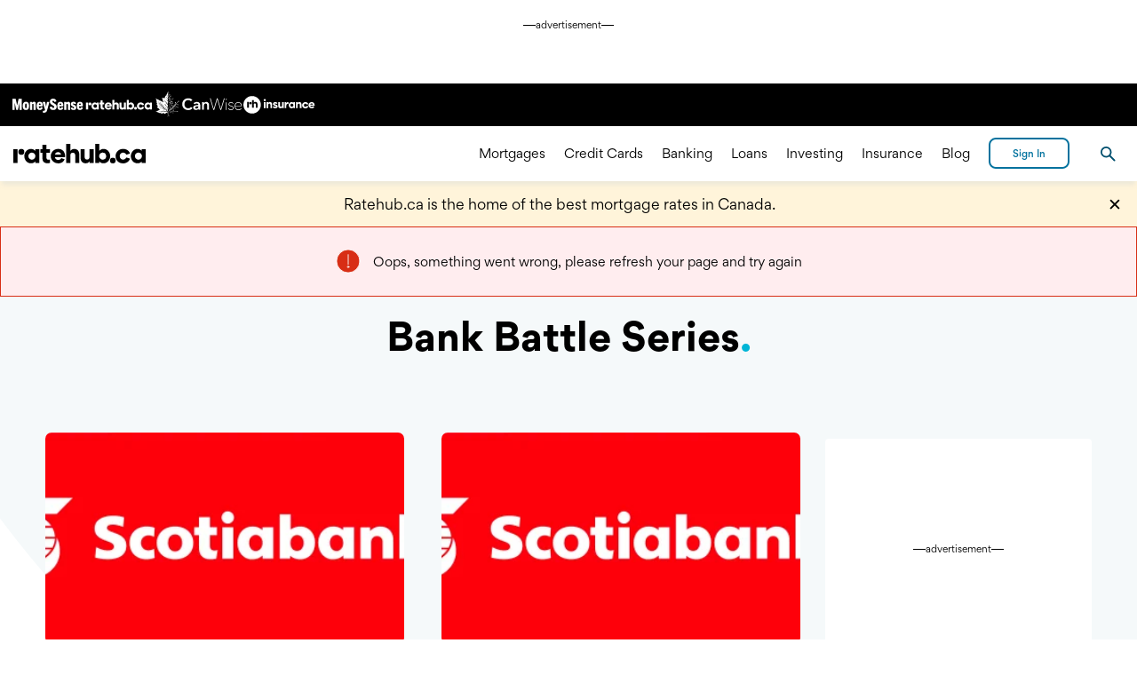

--- FILE ---
content_type: text/html
request_url: https://www.ratehub.ca/blog/tag/bank-battle-series/
body_size: 37113
content:
<!DOCTYPE html><html lang="en-CA"><head><meta charSet="utf-8"/><meta name="viewport" content="width=device-width, initial-scale=1, user-scalable=yes"/><meta name="description" content=""/><link rel="alternate" hrefLang="x-default" href="https://www.ratehub.ca/blog/tag/bank-battle-series/"/><title>Bank Battle Series | Ratehub.ca</title><link rel="canonical" href="https://www.ratehub.ca/blog/tag/bank-battle-series/"/><meta property="og:url" content="https://www.ratehub.ca/blog/tag/bank-battle-series/"/><meta property="og:type" content="website"/><meta property="og:site_name" content="Ratehub.ca"/><meta property="og:image" content="https://www.ratehub.ca/static/FB-opengraph-1200x630.jpg"/><meta property="og:image:width" content="1200"/><meta property="og:image:height" content="630"/><meta property="og:title" content="Bank Battle Series | Ratehub.ca"/><meta property="og:description" content=""/><meta name="twitter:card" content="summary_large_image"/><meta name="twitter:description" content=""/><meta name="twitter:site" content="@ratehub"/><meta name="twitter:title" content="Bank Battle Series | Ratehub.ca"/><meta name="twitter:image" content="https://www.ratehub.ca/static/FB-opengraph-1200x630.jpg"/><meta name="next-head-count" content="19"/><meta charSet="utf-8"/><link rel="preload" href="/_next/static/fonts/Gordita-bold.woff2" as="font" type="font/woff2" crossorigin="anonymous"/><link rel="preload" href="/_next/static/fonts/Gordita-medium.woff2" as="font" type="font/woff2" crossorigin="anonymous"/><link rel="preload" href="/_next/static/fonts/Gordita-regular.woff2" as="font" type="font/woff2" crossorigin="anonymous"/><link rel="apple-touch-icon" sizes="180x180" href="/static/apple-touch-icon.png"/><link rel="icon" type="image/png" sizes="32x32" href="/static/favicon-32x32.png"/><link rel="manifest" href="/static/site.webmanifest"/><link rel="mask-icon" href="/static/safari-pinned-tab.svg" color="#000000"/><meta name="msapplication-TileColor" content="#000000"/><meta name="theme-color" content="#000000"/><meta name="rh-page-timestamp" content="2026-01-24, 15:18:20 EST"/><meta name="rh-docker-timestamp" content="2025-12-02, 16:47:52 EST"/><meta name="rh-git-commit-hash" content="af8f1ca4eae47a276f0d3aadc96c07c0666532ea"/><meta name="rh-docker-tag" content="2.291.2"/><style>
                    html,
                    body,
                    #__next {
                        min-height: 100%;
                        font-family: 'Gordita', sans-serif;
                        font-size: 16px;
                    }

                    @media(max-width: 1366px) {
                        html,
                        body,
                        #__next {
                            font-size: 14px;
                        }
                    }

                    body {
                        margin: 0;
                    }

                    body.ReactModal__Body--open {
                        overflow: hidden;
                    }

                    
    @font-face {
        font-family: 'Gordita';
        font-weight: 400;
        font-display: swap;
        src: url('/_next/static/fonts/Gordita-regular.woff2') format('woff2'),
            url('/_next/static/fonts/Gordita-regular.woff') format('woff');
    }
    @font-face {
        font-family: 'Gordita';
        font-weight: 500;
        font-display: swap;
        src: url('/_next/static/fonts/Gordita-medium.woff2') format('woff2'),
            url('/_next/static/fonts/Gordita-medium.woff') format('woff');
    }
    @font-face {
        font-family: 'Gordita';
        font-weight: 700;
        font-display: swap;
        src: url('/_next/static/fonts/Gordita-bold.woff2') format('woff2'),
            url('/_next/static/fonts/Gordita-bold.woff') format('woff');
    }

                </style><script></script><script>
(function(w,d,s,l,i){w[l]=w[l]||[];w[l].push({'gtm.start':
    new Date().getTime(),event:'gtm.js'});var f=d.getElementsByTagName(s)[0],
    j=d.createElement(s),dl=l!='dataLayer'?'&l='+l:'';j.async=true;j.src=
    'https://www.googletagmanager.com/gtm.js?id='+i+dl+'';f.parentNode.insertBefore(j,f);
})(window,document,'script','dataLayer','GTM-MN8QRHD');
</script><script async="" src="https://cdn.yourbow.com/ratehub/ratehub/hbyb.js"></script><script>
                    function _calculateScrollbarWidth() {
                        document.documentElement.style.setProperty(
                            "--scrollbar-width",
                            window.innerWidth - document.documentElement.clientWidth + "px"
                        );
                    }

                    if (typeof window !== 'undefined') {
                        // recalculate on resize
                        window.addEventListener("resize", _calculateScrollbarWidth);
                        // recalculate on dom load
                        document.addEventListener("DOMContentLoaded", _calculateScrollbarWidth);
                        // recalculate on load (assets loaded as well)
                        window.addEventListener("load", _calculateScrollbarWidth);
                    }
                </script><style>
    #portalLeaderboardAd {
        height: 90px;
    }
    @media screen and (max-width: 775px) {
        #portalLeaderboardAd {
            height: 50px;
        }
    }
</style><script id="global-heap-script" type="text/javascript">
window.heapReadyCb = window.heapReadyCb || [];
window.heap = window.heap || [];
window.heap.load = function(e, t) {
    window.heap.envId = e;
    window.heap.clientConfig = t = t || {};
    window.heap.clientConfig.shouldFetchServerConfig = !1;
    var a = document.createElement('script');
    a.type = 'text/javascript';
    a.async = !0;
    a.src = 'https://cdn.us.heap-api.com/config/' + e + '/heap_config.js';
    // This was changed to prepend instead of insertBefore to fix a bug 
    // where the script would crash the page if they were using certain extensions or google translate, for example.
    var headElement = document.getElementsByTagName('script')[0].parentNode;
    headElement.prepend(a);
    var n = [
        'init',
        'startTracking',
        'stopTracking',
        'track',
        'resetIdentity',
        'identify',
        'identifyHashed',
        'getSessionId',
        'getUserId',
        'getIdentity',
        'addUserProperties',
        'addEventProperties',
        'removeEventProperty',
        'clearEventProperties',
        'addAccountProperties',
        'addAdapter',
        'addTransformer',
        'addTransformerFn',
        'onReady',
        'addPageviewProperties',
        'removePageviewProperty',
        'clearPageviewProperties',
        'trackPageview',
    ];
    // eslint-disable-next-line no-shadow
    var i = function(e) {
        return function() {
            // eslint-disable-next-line no-shadow
            var t = Array.prototype.slice.call(arguments, 0);
            window.heapReadyCb.push({
                name: e,
                fn: function() {
                    window.heap[e] && window.heap[e].apply(window.heap, t);
                },
            });
        };
    };
    for (var p = 0; p < n.length; p++) {
        window.heap[n[p]] = i(n[p]);
    }
};
window.heap.load("3993016571");
                </script><link data-next-font="" rel="preconnect" href="/" crossorigin="anonymous"/><link rel="preload" href="/_next/static/css/3fe96867038ab744.css" as="style"/><link rel="stylesheet" href="/_next/static/css/3fe96867038ab744.css" data-n-g=""/><link rel="preload" href="/_next/static/css/727973242bb33abd.css" as="style"/><link rel="stylesheet" href="/_next/static/css/727973242bb33abd.css" data-n-p=""/><noscript data-n-css=""></noscript><script defer="" nomodule="" src="/_next/static/chunks/polyfills-42372ed130431b0a.js"></script><script src="/_next/static/chunks/webpack-0254fecb3fa6ac5c.js" defer=""></script><script src="/_next/static/chunks/framework-e9a55104781b9fa1.js" defer=""></script><script src="/_next/static/chunks/main-a3382fcd03cd979d.js" defer=""></script><script src="/_next/static/chunks/pages/_app-f36682b566a7771d.js" defer=""></script><script src="/_next/static/chunks/6091-6c97db03225839d3.js" defer=""></script><script src="/_next/static/chunks/2493-e19decde49f51c0d.js" defer=""></script><script src="/_next/static/chunks/7302-08cc4be2a100525e.js" defer=""></script><script src="/_next/static/chunks/8713-4c9656a6be183932.js" defer=""></script><script src="/_next/static/chunks/7644-9659d9dd3aa85a26.js" defer=""></script><script src="/_next/static/chunks/2575-96764093cf2d2b4f.js" defer=""></script><script src="/_next/static/chunks/9104-2d0fb39d6d06be8c.js" defer=""></script><script src="/_next/static/chunks/2954-29476570d17cf6b5.js" defer=""></script><script src="/_next/static/chunks/3455-09a0876c12fbe3a9.js" defer=""></script><script src="/_next/static/chunks/3738-1d504ff62b1232ed.js" defer=""></script><script src="/_next/static/chunks/7269-4939aec018818f24.js" defer=""></script><script src="/_next/static/chunks/1717-705c2a4906463ac9.js" defer=""></script><script src="/_next/static/chunks/4153-b702262b353e70bb.js" defer=""></script><script src="/_next/static/chunks/2047-3ee35a6e4bbd259d.js" defer=""></script><script src="/_next/static/chunks/3726-4831bcf9beae4f92.js" defer=""></script><script src="/_next/static/chunks/1359-0436f7218da6fc37.js" defer=""></script><script src="/_next/static/chunks/3267-42cd906aa103f855.js" defer=""></script><script src="/_next/static/chunks/419-30cb96834d3d55da.js" defer=""></script><script src="/_next/static/chunks/4196-2b39959e371a5d9d.js" defer=""></script><script src="/_next/static/chunks/5725-e7ea1b2401bee133.js" defer=""></script><script src="/_next/static/chunks/5890-ce71c225c53b1549.js" defer=""></script><script src="/_next/static/chunks/4259-e6418199dbda689e.js" defer=""></script><script src="/_next/static/chunks/9402-9a723d490fc09e14.js" defer=""></script><script src="/_next/static/chunks/6901-fa1da133a8643c7d.js" defer=""></script><script src="/_next/static/chunks/6020-e03f10450a57f8a4.js" defer=""></script><script src="/_next/static/chunks/pages/%5B...blogTagEN%5D-f175758c9b0fe907.js" defer=""></script><script src="/_next/static/af8f1ca4eae47a276f0d3aadc96c07c0666532ea/_buildManifest.js" defer=""></script><script src="/_next/static/af8f1ca4eae47a276f0d3aadc96c07c0666532ea/_ssgManifest.js" defer=""></script><style data-styled="" data-styled-version="6.1.17">.haJaKN{appearance:none;color:#000000;background-color:transparent;border-width:0;padding:0;font-family:inherit;outline:none;width:1.5rem;height:1.5rem;cursor:pointer;color:#000000;}/*!sc*/
.haJaKN::-moz-focus-inner{border-width:0;}/*!sc*/
.haJaKN:focus,.haJaKN:active{-webkit-tap-highlight-color:transparent;tap-highlight-color:transparent;outline:none;}/*!sc*/
.haJaKN:focus,.haJaKN:hover{color:#00b5d6;}/*!sc*/
.haJaKN:active{color:#00729e;}/*!sc*/
data-styled.g1[id="CloseButton__Button-sc-10d82rf-0"]{content:"haJaKN,"}/*!sc*/
.iaVovf{position:absolute;left:-9999em;width:1px;overflow:hidden;}/*!sc*/
data-styled.g2[id="CloseButton__OffScreen-sc-10d82rf-1"]{content:"iaVovf,"}/*!sc*/
.eeQiQg{stroke-width:2px;stroke:currentColor;transition:stroke 300ms ease,fill 300ms ease;}/*!sc*/
data-styled.g3[id="CloseButton__Svg-sc-10d82rf-2"]{content:"eeQiQg,"}/*!sc*/
.btbBJu{stroke-linecap:round;stroke-linejoin:round;stroke-width:2px;stroke:#000000;fill:transparent;transform:rotate(90deg);transition:stroke 300ms ease,fill 300ms ease;}/*!sc*/
.btbBJu circle{stroke-width:0;}/*!sc*/
data-styled.g4[id="IconArrow__Svg-sc-kboz69-0"]{content:"btbBJu,"}/*!sc*/
.VTNSg{appearance:none;color:#000000;background-color:transparent;border-width:0;padding:0;font-family:inherit;outline:none;}/*!sc*/
.VTNSg::-moz-focus-inner{border-width:0;}/*!sc*/
.VTNSg:focus,.VTNSg:active{-webkit-tap-highlight-color:transparent;tap-highlight-color:transparent;outline:none;}/*!sc*/
.VTNSg >svg{display:block;width:100%;height:100%;}/*!sc*/
.VTNSg .offscreen{position:absolute;left:-9999em;width:1px;overflow:hidden;}/*!sc*/
data-styled.g5[id="HamburgerAnimationStatic__Button-sc-hqy1rr-0"]{content:"VTNSg,"}/*!sc*/
.jxQxTw{line-height:26px;line-height:24px;}/*!sc*/
.jxQxTw a{padding:0 1px;font-weight:500;text-decoration:none;color:#ffffff;border-bottom:1px solid #ffffff;outline:none;transition:color 300ms,border-bottom-color 300ms;}/*!sc*/
.jxQxTw a:hover,.jxQxTw a:focus{color:#00b5d6;border-bottom:1px solid #00b5d6;}/*!sc*/
.jxQxTw a:active{color:#00729e;border-bottom:1px solid #00729e;animation:none;}/*!sc*/
data-styled.g7[id="Paragraph__TextElement-sc-qeu9s0-0"]{content:"jxQxTw,"}/*!sc*/
.ejvXve.hasDropShadow{box-shadow:0 6px 5px -2px rgba(192,206,211,0.3);}/*!sc*/
.ejvXve >.sites-nav{display:none;}/*!sc*/
@media (min-width:490px){.ejvXve >.sites-nav{display:block;}}/*!sc*/
.ejvXve >.sites-nav >ul{display:flex;align-items:center;height:48px;gap:2.125rem;max-width:1440px;margin:0 auto;padding:0;}/*!sc*/
.ejvXve >.sites-nav >ul >li{display:block;position:relative;}/*!sc*/
.ejvXve >.sites-nav >ul >li:first-child{top:1px;}/*!sc*/
.ejvXve >.sites-nav >ul >li:nth-child(3){top:-1px;}/*!sc*/
.ejvXve >.sites-nav >ul >li >a{display:block;}/*!sc*/
.ejvXve >.sites-nav >ul >li >a >img{display:block;}/*!sc*/
.ejvXve >.contentWrapper{height:4.45rem;max-width:1440px;justify-content:space-between;align-items:center;}/*!sc*/
.ejvXve >.contentWrapper >.headerControlsLeft{z-index:1000;}/*!sc*/
.ejvXve >.contentWrapper >.headerControlsLeft >.hamburger{fill:#000000;width:27px;height:27px;}/*!sc*/
.ejvXve >.contentWrapper >.headerControlsLeft >.hamburger >svg:focus,.ejvXve >.contentWrapper >.headerControlsLeft >.hamburger >svg:hover{fill:#393939;}/*!sc*/
@media (min-width: 1023px){.ejvXve >.contentWrapper >.headerControlsLeft >.hamburger{display:none;}}/*!sc*/
@media (min-width: 1023px){.ejvXve >.contentWrapper >.headerControlsLeft >.headerPortalLeft{display:none;}}/*!sc*/
.ejvXve >.contentWrapper >.headerControlsLeft >.logoAnchor >.headerLogoFull{max-height:2.5rem;}/*!sc*/
@media (min-width: 1023px){.ejvXve >.contentWrapper >.headerControlsLeft >.logoAnchor{display:inline-flex;align-items:center;height:3rem;}}/*!sc*/
.ejvXve >.contentWrapper >.logoAnchor{left:0;right:0;}/*!sc*/
@media (min-width: 1023px){.ejvXve >.contentWrapper >.logoAnchor{display:none;}}/*!sc*/
.ejvXve >.contentWrapper >.headerPortalCenter{z-index:0;position:absolute;top:0;left:0;right:0;bottom:0;display:flex;align-items:center;justify-content:center;}/*!sc*/
@media (max-width: 1022px){.ejvXve >.contentWrapper >.headerPortalCenter{display:none;}}/*!sc*/
.ejvXve >.contentWrapper >.headerNavigationMenu{animation:hyFtPJ 0.4s forwards cubic-bezier(0.165, 0.84, 0.44, 1);}/*!sc*/
@media (max-width: 1022px){.ejvXve >.contentWrapper >.headerNavigationMenu{overflow:hidden;}.ejvXve >.contentWrapper >.headerNavigationMenu.isMobileScrollable{overflow-x:hidden;overflow-y:auto;}.ejvXve >.contentWrapper >.headerNavigationMenu.isOpen{display:-ms-grid;display:grid;grid-template-columns:auto calc(82.93% - 3.4rem) auto;align-content:start;position:fixed;left:0;top:4.45rem;right:0;bottom:0;}.ejvXve >.contentWrapper >.headerNavigationMenu.isOpen.reserveSpaceForAd{top:calc( 90px + 0.25rem + 4.45rem );}@media screen and (max-width:775px){.ejvXve >.contentWrapper >.headerNavigationMenu.isOpen.reserveSpaceForAd{top:calc( 50px + 0.25rem + 4.45rem );}}}/*!sc*/
@media (min-width: 1023px){.ejvXve >.contentWrapper >.headerNavigationMenu{display:flex;align-items:center;justify-content:flex-end;flex-grow:1;overflow:visible;padding:0;animation:none;}}/*!sc*/
.ejvXve >.contentWrapper >.headerNavigationMenu >.mobileSearchForm{-ms-grid-column:2;grid-column:2;margin-bottom:1.5rem;}/*!sc*/
@media (min-width: 1023px){.ejvXve >.contentWrapper >.headerNavigationMenu >.mobileSearchForm{display:none;}}/*!sc*/
.ejvXve >.contentWrapper >.headerNavigationMenu >.mobileIntroText{-ms-grid-column:2;grid-column:2;font-size:1rem;line-height:1.5;margin-top:1.5rem;margin-bottom:0.5rem;}/*!sc*/
@media (min-width: 1023px){.ejvXve >.contentWrapper >.headerNavigationMenu >.mobileIntroText{display:none;}}/*!sc*/
.ejvXve >.contentWrapper >.headerNavigationMenu >ul{list-style:none;flex-direction:column;-ms-grid-column:2;grid-column:2;}/*!sc*/
@media (min-width: 1023px){.ejvXve >.contentWrapper >.headerNavigationMenu >ul{flex-direction:row;justify-content:flex-end;flex-grow:1;margin-right:0.75rem;}}/*!sc*/
@media (min-width: 1023px){.ejvXve >.contentWrapper >.headerNavigationMenu >ul >li{display:flex;align-items:center;padding:0 0.75rem;margin-bottom:0;}.ejvXve >.contentWrapper >.headerNavigationMenu >ul >li:hover .subMenu,.ejvXve >.contentWrapper >.headerNavigationMenu >ul >li:focus-within .subMenu{transform:translateX(0);}}/*!sc*/
.ejvXve >.contentWrapper >.headerNavigationMenu >ul >li >.subMenu{top:0;left:0;bottom:0;right:0;overflow-y:auto;}/*!sc*/
@media (max-width: 1022px){.ejvXve >.contentWrapper >.headerNavigationMenu >ul >li >.subMenu{transition:transform 0.4s cubic-bezier(0.165, 0.84, 0.44, 1);transform:translateX(100%);}.ejvXve >.contentWrapper >.headerNavigationMenu >ul >li >.subMenu.isOpen{transform:translateX(0);}}/*!sc*/
@media (min-width: 1023px){.ejvXve >.contentWrapper >.headerNavigationMenu >ul >li >.subMenu{overflow:hidden;width:100%;height:410px;padding:4rem 1rem 2rem;left:0;top:4.45rem;transition:transform 0ms linear 250ms;transform:translateX(-101%);box-shadow:0 6px 5px -2px rgba(192,206,211,0.3);visibility:visible;}}/*!sc*/
@media (min-width: 1023px){.ejvXve >.contentWrapper >.headerNavigationMenu >ul >li >.subMenu >ul{display:flex;flex-flow:column wrap;align-content:flex-start;height:100%;max-width:1440px;overflow:visible;padding-top:0;padding-bottom:0;margin-top:0;margin-bottom:0;}}/*!sc*/
@media (min-width: 1023px){.ejvXve >.contentWrapper >.headerNavigationMenu >ul >li >.subMenu >ul >li{width:20%;box-sizing:border-box;margin-right:0.5rem;margin-bottom:0px;}}/*!sc*/
.ejvXve >.contentWrapper >.headerNavigationMenu >ul >li >.subMenu >ul >li.isOpen .headerLink::before{transform:translateY(-50%) scale(1);}/*!sc*/
.ejvXve >.contentWrapper >.headerNavigationMenu >ul >li >.subMenu >ul >li.isOpen ul{display:block;}/*!sc*/
@media (min-width: 1023px){.ejvXve >.contentWrapper >.headerNavigationMenu >ul >li >.subMenu >ul >li >ul{margin-top:2rem;margin-bottom:2rem;}}/*!sc*/
.ejvXve >.contentWrapper >.headerNavigationMenu >ul >li >.subMenu >ul >li >ul li{margin-bottom:2rem;}/*!sc*/
@media (min-width: 1023px){.ejvXve >.contentWrapper >.headerNavigationMenu >ul >li >.subMenu >ul >li >ul li{display:block;margin-right:1.5rem;margin-bottom:0px;}.ejvXve >.contentWrapper >.headerNavigationMenu >ul >li >.subMenu >ul >li >ul li.isSpacer{display:initial;height:1.5rem;}}/*!sc*/
.ejvXve >.contentWrapper >.headerControlsRight{z-index:1000;justify-content:flex-end;align-items:center;}/*!sc*/
@media(max-width:375px){.ejvXve >.contentWrapper >.headerControlsRight >.languageAnchor.hide-language-link{display:none;}}/*!sc*/
.ejvXve >.contentWrapper >.headerControlsRight >.headerPortalRight{min-width:6.5rem;}/*!sc*/
.ejvXve >.contentWrapper >.headerControlsRight >#rh-search-button{border:none;padding:10px;margin-left:25px;display:none;}/*!sc*/
@media (min-width: 1023px){.ejvXve >.contentWrapper >.headerControlsRight >#rh-search-button{display:inline-block;}}/*!sc*/
.ejvXve >.contentWrapper >.headerControlsRight >#rh-search-button >img{top:3px;}/*!sc*/
.ejvXve >#rh-search-popup{border-bottom:1px solid #000000;top:calc(4.45rem + 48px + 2px);display:none;}/*!sc*/
@media (min-width: 1023px){.ejvXve >#rh-search-popup.isOpen{display:block;}}/*!sc*/
.ejvXve >#rh-search-popup >.search-wrapper{height:180px;max-width:1440px;}/*!sc*/
.ejvXve >#rh-search-popup >.search-wrapper .closeButton{top:1.375rem;right:1rem;}/*!sc*/
.ejvXve .sites-nav+.contentWrapper >.headerPortalCenter{top:48px;}/*!sc*/
@media (max-width: 1022px){.ejvXve .sites-nav+.contentWrapper >.headerNavigationMenu.isOpen{top:calc(4.45rem + 48px);}.ejvXve .sites-nav+.contentWrapper >.headerNavigationMenu.isOpen.reserveSpaceForAd{top:calc( 90px + 0.25rem + 4.45rem + 48px );}@media screen and (max-width:775px){.ejvXve .sites-nav+.contentWrapper >.headerNavigationMenu.isOpen.reserveSpaceForAd{top:calc( 50px + 0.25rem + 4.45rem + 48px );}}}/*!sc*/
@media (min-width: 1023px){.ejvXve .sites-nav+.contentWrapper >.headerNavigationMenu >ul>li>.subMenu{top:calc(4.45rem + 48px);}}/*!sc*/
data-styled.g9[id="Header__Container-sc-lvepn-0"]{content:"ejvXve,"}/*!sc*/
.loxWRu{border-width:0;text-decoration:none;user-select:none;}/*!sc*/
.loxWRu:focus,.loxWRu:hover{color:#00b5d6;}/*!sc*/
.loxWRu:active{color:#00729e;}/*!sc*/
@media (min-width: 1023px){.loxWRu.large{font-size:1rem;}}/*!sc*/
@media (min-width: 1023px){.loxWRu.medium{font-size:0.875rem;}}/*!sc*/
@media (min-width: 1023px){.loxWRu.small{font-size:0.875rem;}}/*!sc*/
.loxWRu.isCenteredOnMobile{width:65%;}/*!sc*/
@media (min-width: 1023px){.loxWRu.isCenteredOnMobile{display:inline;}}/*!sc*/
@media (min-width: 1023px){.loxWRu{user-select:all;margin-bottom:0;font-weight:400;text-decoration:none;outline:none;box-shadow:inset 0 -2px transparent;transition:color 0.3s,box-shadow 0.3s;color:#000000;}.loxWRu:hover,.loxWRu:focus{color:#00b5d6;box-shadow:inset 0 -2px #00b5d6;}.loxWRu:active{color:#00729e;}}/*!sc*/
.gGulxq{border-width:0;text-decoration:none;user-select:none;}/*!sc*/
.gGulxq:focus,.gGulxq:hover{color:#00b5d6;}/*!sc*/
.gGulxq:active{color:#00729e;}/*!sc*/
@media (min-width: 1023px){.gGulxq.large{font-size:1rem;}}/*!sc*/
@media (min-width: 1023px){.gGulxq.medium{font-size:0.875rem;}}/*!sc*/
@media (min-width: 1023px){.gGulxq.small{font-size:0.875rem;}}/*!sc*/
.gGulxq.isCenteredOnMobile{width:65%;}/*!sc*/
@media (min-width: 1023px){.gGulxq.isCenteredOnMobile{display:inline;}}/*!sc*/
@media (min-width: 1023px){.gGulxq{user-select:all;margin-bottom:0;font-weight:400;text-decoration:none;outline:none;box-shadow:inset 0 -2px transparent;transition:color 0.3s,box-shadow 0.3s;color:#000000;}.gGulxq:hover,.gGulxq:focus{color:#00b5d6;box-shadow:inset 0 -2px #00b5d6;}.gGulxq:active{color:#00729e;}}/*!sc*/
.gGulxq::after{content:"";position:absolute;right:calc(0em - 1.25em);width:1.25em;height:0.875em;margin-top:0.5rem;background-image:url("data:image/svg+xml,%3Csvg xmlns='http://www.w3.org/2000/svg' width='27' height='27' viewBox='9 5 18 18' preserveAspectRatio='xMinYMin slice'%0A%3E%3Cpath fill='none' fillRule='evenodd' stroke='black' d='M10.667 21.335l7.668-7.668L10.667 6' /%3E%3C/svg%3E");background-position:right center;background-size:contain;background-repeat:no-repeat;}/*!sc*/
@media (min-width: 1023px){.gGulxq::after{display:none;}}/*!sc*/
.gncUGr{border-width:0;text-decoration:none;user-select:none;}/*!sc*/
.gncUGr:focus,.gncUGr:hover{color:#00b5d6;}/*!sc*/
.gncUGr:active{color:#00729e;}/*!sc*/
@media (min-width: 1023px){.gncUGr.large{font-size:1rem;}}/*!sc*/
@media (min-width: 1023px){.gncUGr.medium{font-size:0.875rem;}}/*!sc*/
@media (min-width: 1023px){.gncUGr.small{font-size:0.875rem;}}/*!sc*/
.gncUGr.isCenteredOnMobile{width:65%;}/*!sc*/
@media (min-width: 1023px){.gncUGr.isCenteredOnMobile{display:inline;}}/*!sc*/
@media (min-width: 1023px){.gncUGr{user-select:all;margin-bottom:0;font-weight:500;cursor:text;}.gncUGr.medium{line-height:1.1428571428571428;}.gncUGr:hover,.gncUGr:focus{color:#000000;}}/*!sc*/
.gncUGr::before{content:'';display:block;position:absolute;top:50%;left:calc(-1em + -0.5rem);width:1em;height:1em;background-color:#00b5d6;border-radius:50%;transition:transform 0.4s cubic-bezier(0.175, 0.885, 0.32, 1.275);transform:translateY(-50%) scale(0);transform-origin:50% 50%;}/*!sc*/
@media (min-width: 1023px){.gncUGr::before{display:none;}}/*!sc*/
data-styled.g10[id="Header__LinkElement-sc-lvepn-1"]{content:"loxWRu,gGulxq,gncUGr,"}/*!sc*/
.gZwzZM{list-style:none;}/*!sc*/
@media (min-width: 1023px){.gZwzZM{display:flex;flex-flow:column wrap;align-content:flex-start;height:100%;max-width:1440px;overflow:visible;padding-top:0;padding-bottom:0;margin-top:0;margin-bottom:0;}}/*!sc*/
.gZwzZM.isExpandable li:nth-child(1n + 5){display:none;}/*!sc*/
.gZwzZM.isExpandable.isOpen li{display:block;}/*!sc*/
@media (min-width: 1023px){.gZwzZM >.goBack{display:none;}}/*!sc*/
.gZwzZM >.goBack .backButton{padding-left:17.5%;}/*!sc*/
.gZwzZM >.goBack .backButton .arrowIcon{top:-0.4rem;left:calc(2rem + 3px);}/*!sc*/
@media (min-width: 1023px){.gZwzZM >.landingPageButton{display:none;}}/*!sc*/
.gZwzZM .viewMoreButton{width:65%;}/*!sc*/
@media (min-width: 1023px){.gZwzZM .viewMoreButton{display:none;}}/*!sc*/
data-styled.g11[id="Header__Container-sc-lvepn-2"]{content:"gZwzZM,"}/*!sc*/
.ciTrKd:hover >.backgroundCircle,.ciTrKd:focus >.backgroundCircle{fill:#00b5d6;}/*!sc*/
.ciTrKd:active >.backgroundCircle{fill:#a4f1ff;}/*!sc*/
data-styled.g12[id="XSocialMediaIcon__Container-sc-1x3mok8-0"]{content:"ciTrKd,"}/*!sc*/
.erxAHK:hover >.backgroundCircle,.erxAHK:focus >.backgroundCircle{fill:#00b5d6;}/*!sc*/
.erxAHK:active >.backgroundCircle{fill:#a4f1ff;}/*!sc*/
data-styled.g13[id="FacebookIcon__Container-sc-1dug6zt-0"]{content:"erxAHK,"}/*!sc*/
.iXLfVY:hover >.backgroundCircle,.iXLfVY:focus >.backgroundCircle{fill:#00b5d6;}/*!sc*/
.iXLfVY:active >.backgroundCircle{fill:#a4f1ff;}/*!sc*/
data-styled.g14[id="InstagramIcon__Container-sc-hmev78-0"]{content:"iXLfVY,"}/*!sc*/
.fctxLA:hover >.backgroundCircle,.fctxLA:focus >.backgroundCircle{fill:#00b5d6;}/*!sc*/
.fctxLA:active >.backgroundCircle{fill:#a4f1ff;}/*!sc*/
data-styled.g15[id="LinkedinIcon__Container-sc-17ttqcs-0"]{content:"fctxLA,"}/*!sc*/
.bjylDE:hover >.backgroundCircle,.bjylDE:focus >.backgroundCircle{fill:#00b5d6;}/*!sc*/
.bjylDE:active >.backgroundCircle{fill:#a4f1ff;}/*!sc*/
data-styled.g16[id="YoutubeIcon__Container-sc-d68owj-0"]{content:"bjylDE,"}/*!sc*/
.fXamoq:hover >.backgroundCircle,.fXamoq:focus >.backgroundCircle{fill:#00b5d6;}/*!sc*/
.fXamoq:active >.backgroundCircle{fill:#a4f1ff;}/*!sc*/
data-styled.g17[id="TikTokIcon__Container-sc-1akk1bb-0"]{content:"fXamoq,"}/*!sc*/
.bitlfh{list-style:none;margin:0.5rem -0.25rem;padding:0;display:flex;}/*!sc*/
.bitlfh >.listItem{margin:0 0.25rem;padding:0;}/*!sc*/
data-styled.g18[id="SocialMediaIconList__StyledSocialMediaIconList-sc-vv26a6-0"]{content:"bitlfh,"}/*!sc*/
.KDIfH{width:1em;height:1em;}/*!sc*/
data-styled.g19[id="Dot__Container-sc-1wq4m2q-0"]{content:"KDIfH,"}/*!sc*/
.jVyIeo{display:grid;grid-template-columns:repeat(auto-fill,minmax(310px,1fr));}/*!sc*/
data-styled.g20[id="LinkBlockContainer__MyGrid-sc-1gytvyp-0"]{content:"jVyIeo,"}/*!sc*/
.dDumbg:not(.fade-enter-active):not(.fade-exit):not(.fade-exit-active){display:none;}/*!sc*/
.dDumbg.fade-enter{opacity:0;}/*!sc*/
.dDumbg.fade-enter-active{opacity:1;transition:all 500ms ease-in;}/*!sc*/
.dDumbg.fade-enter-done{opacity:1;}/*!sc*/
.dDumbg.fade-exit{opacity:1;}/*!sc*/
.dDumbg.fade-exit-active{opacity:0;transition:opacity 500ms ease-out;}/*!sc*/
.dDumbg.fade-exit-done{opacity:0;}/*!sc*/
data-styled.g21[id="AnimatedFadeContainer__Container-sc-oe7yr7-0"]{content:"dDumbg,"}/*!sc*/
.fyBgk{align-items:center;transition:border-color 300ms,background-color 300ms;}/*!sc*/
.fyBgk:enabled >.icon{stroke:#a4f1ff;}/*!sc*/
.fyBgk:enabled:hover >.icon,.fyBgk:enabled:focus >.icon{stroke:#dbf9ff;}/*!sc*/
.fyBgk:enabled:hover >.icon.invertable,.fyBgk:enabled:focus >.icon.invertable{fill:#dbf9ff;stroke:#dbf9ff;}/*!sc*/
.fyBgk:enabled:hover >.icon.invertable path,.fyBgk:enabled:focus >.icon.invertable path{stroke:#000000;}/*!sc*/
.fyBgk:enabled:active >.icon{stroke:#00b5d6;}/*!sc*/
.fyBgk:enabled:active >.icon.invertable{fill:#00b5d6;stroke:#00b5d6;}/*!sc*/
.fyBgk:enabled:active >.icon.invertable path{stroke:#000000;}/*!sc*/
.fyBgk:enabled.is-icon-arrow >.icon{transition:left 200ms ease-out;left:0;}/*!sc*/
.fyBgk:enabled.is-icon-arrow.is-icon-left:hover>.icon{left:-10px;}/*!sc*/
.fyBgk:enabled.is-icon-arrow.is-icon-right:hover>.icon{left:10px;}/*!sc*/
.fyBgk:disabled >.icon{stroke:#6a787c;}/*!sc*/
data-styled.g26[id="PageBehaviourButton__Button-sc-14g1f1v-0"]{content:"fyBgk,"}/*!sc*/
.jUAbSg{list-style:none;line-height:1.5;}/*!sc*/
.jUAbSg >.image{flex-basis:3.75rem;width:3.75rem;height:3.75rem;border-radius:2px;margin-top:6px;}/*!sc*/
.jUAbSg >.anchor,.jUAbSg >*>.anchor{outline:none;text-decoration:none;line-height:inherit;}/*!sc*/
.jUAbSg >.anchor >.anchor-text,.jUAbSg >*>.anchor >.anchor-text{box-shadow:inset 0 -2px transparent;transition:color 0.3s,box-shadow 0.3s;}/*!sc*/
.jUAbSg >.anchor:hover >.anchor-text,.jUAbSg >*>.anchor:hover >.anchor-text,.jUAbSg >.anchor:focus >.anchor-text,.jUAbSg >*>.anchor:focus >.anchor-text{color:#00b5d6;box-shadow:inset 0 -2px #00b5d6;}/*!sc*/
.jUAbSg >.anchor:active >.anchor-text,.jUAbSg >*>.anchor:active >.anchor-text{color:#00729e;box-shadow:inset 0 -2px #00729e;}/*!sc*/
.jUAbSg.isFlex{display:flex;gap:1rem;justify-content:space-between;}/*!sc*/
.jUAbSg.isFlex:hover,.jUAbSg.isFlex:focus{cursor:pointer;}/*!sc*/
.jUAbSg.isFlex:hover >.anchor >.anchor-text,.jUAbSg.isFlex:focus >.anchor >.anchor-text,.jUAbSg.isFlex:hover >*>.anchor >.anchor-text,.jUAbSg.isFlex:focus >*>.anchor >.anchor-text{color:#00b5d6;box-shadow:inset 0 -2px #00b5d6;}/*!sc*/
.jUAbSg.isFlex:active >.anchor >.anchor-text,.jUAbSg.isFlex:active >*>.anchor >.anchor-text{color:#00729e;box-shadow:inset 0 -2px #00729e;}/*!sc*/
.jUAbSg.variant-sidebar{padding-left:1.25rem;padding-right:1.25rem;line-height:1.2;}/*!sc*/
.jUAbSg.variant-sidebar.isActive{background:linear-gradient( to right,#00b5d6 0px,#00b5d6 5px,transparent 5px,transparent );}/*!sc*/
.jUAbSg.variant-sidebar.isActive >.anchor,.jUAbSg.variant-sidebar.isActive >*>.anchor{font-weight:500;}/*!sc*/
data-styled.g28[id="LinkBlockAnchor__Container-sc-d7dbfo-1"]{content:"jUAbSg,"}/*!sc*/
.jBUXtp{flex-basis:310px;flex-shrink:0;flex-grow:1;box-sizing:border-box;}/*!sc*/
.jBUXtp.has-border{border:1px solid #c0ced3;border-radius:2px;padding:0 2rem 1rem;}/*!sc*/
.jBUXtp.has-outer-padding{padding-bottom:2rem;padding-right:2.5rem;}/*!sc*/
.jBUXtp >ul{padding-left:0;}/*!sc*/
.jBUXtp >ul >.isExpandable.hidden{display:none;}/*!sc*/
.jBUXtp.variant-dark >.heading,.jBUXtp.variant-sidebar >.heading{color:#000000;}/*!sc*/
.jBUXtp.variant-light >.heading{color:#ffffff;}/*!sc*/
.jBUXtp.variant-sidebar >.heading{font-size:1.125rem;margin:1.25rem 0;}/*!sc*/
.jBUXtp.variant-sidebar >.heading,.jBUXtp.variant-sidebar >.toggleLinkBlockList{padding-left:1.25rem;padding-right:1.25rem;}/*!sc*/
.jBUXtp.variant-sidebar >.toggleLinkBlockList{font-size:0.875rem;}/*!sc*/
data-styled.g29[id="LinkBlockList__Container-sc-308fij-0"]{content:"jBUXtp,"}/*!sc*/
.iAGgjT{overflow:hidden;}/*!sc*/
.iAGgjT.hidden{display:none;}/*!sc*/
data-styled.g30[id="PopularContentMenu__StyledPopularContentMenu-sc-14mi38s-0"]{content:"iAGgjT,"}/*!sc*/
.eLCoXG{background-color:#000000;padding:4rem 4%;}/*!sc*/
@media(min-width: 700px){.eLCoXG{padding-left:min(7%, 90px);padding-right:min(7%, 90px);}}/*!sc*/
.eLCoXG >.contentWrapper{max-width:calc(1226px + 2rem);margin:0 auto;}/*!sc*/
.eLCoXG >.contentWrapper .logo{margin-bottom:3rem;}/*!sc*/
.eLCoXG >.contentWrapper .logo.ratehub{width:12.556916666666666rem;width:unset;height:2rem;}/*!sc*/
.eLCoXG >.contentWrapper .logo.rhinsurance{width:9.855769230769232rem;width:unset;height:2.5rem;}/*!sc*/
.eLCoXG >.contentWrapper .flexContainerTop{list-style-type:none;margin-left:-0.75rem;margin-right:-0.75rem;padding:0;display:flex;flex-wrap:wrap;justify-content:flex-end;}/*!sc*/
.eLCoXG >.contentWrapper .flexContainerTop >.logoColumn,.eLCoXG >.contentWrapper .flexContainerTop >.menuColumn{margin:0 0.75rem;flex-grow:1;}/*!sc*/
.eLCoXG >.contentWrapper .flexContainerTop >.logoColumn{flex-basis:calc(25% - 1.5rem);min-width:14em;}/*!sc*/
.eLCoXG >.contentWrapper .flexContainerTop >.menuColumn{flex-basis:calc(75% - 1.5rem);}/*!sc*/
.eLCoXG >.contentWrapper .flexContainerTop >.menuColumn >ul{display:flex;margin:0 -0.75rem;list-style-type:none;padding:0;}/*!sc*/
.eLCoXG >.contentWrapper .flexContainerTop >.menuColumn >ul >.flexItem{margin:0 0.75rem;flex-basis:calc(33.3% - 1.5rem);}/*!sc*/
@media (max-width: 45em){.eLCoXG >.contentWrapper .flexContainerTop >.menuColumn >ul{flex-direction:column;}}/*!sc*/
.eLCoXG >.contentWrapper .popularContentMenu{margin-bottom:3rem;}/*!sc*/
.eLCoXG >.contentWrapper .flexContainerBottom{display:flex;align-items:center;flex-wrap:wrap;justify-content:space-between;}/*!sc*/
.eLCoXG >.contentWrapper .separator{height:1px;border-style:solid;border-bottom:1px solid #ffffff;margin:1rem 0 2rem;}/*!sc*/
data-styled.g31[id="Footer__Container-sc-1qjkvaw-0"]{content:"eLCoXG,"}/*!sc*/
.iamUbp{list-style-type:none;margin:0 0 3rem;padding:0;line-height:3;}/*!sc*/
.iamUbp .dot{display:inline-block;width:.7em;height:.7em;margin-right:0.75rem;}/*!sc*/
.iamUbp .dot.hidden{display:none;}/*!sc*/
.iamUbp .anchorLink{appearance:none;color:#000000;background-color:transparent;border-width:0;padding:0;font-family:inherit;outline:none;display:inline-block;margin:0;color:#ffffff;text-align:left;line-height:24px;text-decoration:none;}/*!sc*/
.iamUbp .anchorLink::-moz-focus-inner{border-width:0;}/*!sc*/
.iamUbp .anchorLink:focus,.iamUbp .anchorLink:active{-webkit-tap-highlight-color:transparent;tap-highlight-color:transparent;outline:none;}/*!sc*/
.iamUbp .anchorLink[href]:hover,.iamUbp .anchorLink[href]:focus{color:#00b5d6;}/*!sc*/
.iamUbp .anchorLink[href]:active{color:#a4f1ff;}/*!sc*/
.iamUbp button.anchorLink:hover,.iamUbp button.anchorLink:focus{color:#00b5d6;}/*!sc*/
.iamUbp button.anchorLink:active{color:#a4f1ff;}/*!sc*/
data-styled.g32[id="Footer__ListContainer-sc-1qjkvaw-1"]{content:"iamUbp,"}/*!sc*/
.iAjpeS{height:fit-content;margin:0.5rem 1.5rem 0.5rem 0;font-style:normal;}/*!sc*/
.iAjpeS .addressSeparator{margin:auto 0.5rem;font-weight:bold;line-height:2;}/*!sc*/
.iAjpeS .addressRight{font-weight:500;}/*!sc*/
data-styled.g33[id="Footer__ContactDetailsContainer-sc-1qjkvaw-2"]{content:"iAjpeS,"}/*!sc*/
.hirWJH{width:100%;flex-basis:auto;flex-grow:0;flex-shrink:0;display:flex;box-sizing:border-box;justify-content:center;margin-left:auto;margin-right:auto;background-color:#000000;overflow-x:visible;}/*!sc*/
.hirWJH.box-shadow-small{box-shadow:0 0 6px 0 #c0ced3;}/*!sc*/
.hirWJH.box-shadow-large{box-shadow:0 0 16px 0 #c0ced3;}/*!sc*/
.hirWJH *::selection{background-color:rgba(164,241,255,0.99);color:#000000;}/*!sc*/
.hirWJH img::selection{background-color:rgba(164,241,255,0.7);}/*!sc*/
.hirWJH >.flex-content{display:flex;justify-content:normal;flex-wrap:wrap;flex-basis:auto;width:100%;flex-direction:row;align-items:normal;column-gap:0;row-gap:0;max-width:calc(1226px + 2rem);box-sizing:border-box;padding-left:4%;padding-right:4%;}/*!sc*/
@media(min-width: 700px){.hirWJH >.flex-content{padding-left:min(7%, 90px);padding-right:min(7%, 90px);}}/*!sc*/
data-styled.g34[id="LayoutRow__Container-sc-ped3g2-0"]{content:"hirWJH,"}/*!sc*/
@keyframes hyFtPJ{from{transform:translateY(-3%);opacity:0;}to{transform:translateY(0%);opacity:1;}}/*!sc*/
data-styled.g618[id="sc-keyframes-hyFtPJ"]{content:"hyFtPJ,"}/*!sc*/
</style><style data-styled="" data-styled-version="6.1.17">.hsoLoD{stroke-linecap:round;stroke-linejoin:round;stroke-width:2px;stroke:#00729e;fill:transparent;-webkit-transform:rotate(270deg);-moz-transform:rotate(270deg);-ms-transform:rotate(270deg);transform:rotate(270deg);-webkit-transition:stroke 300ms ease,fill 300ms ease;transition:stroke 300ms ease,fill 300ms ease;}/*!sc*/
.hsoLoD circle{stroke-width:0;}/*!sc*/
data-styled.g4[id="IconArrow__Svg-sc-kboz69-0"]{content:"hsoLoD,"}/*!sc*/
.jUAbSg{list-style:none;line-height:1.5;}/*!sc*/
.jUAbSg >.image{-webkit-flex-basis:3.75rem;-ms-flex-preferred-size:3.75rem;flex-basis:3.75rem;width:3.75rem;height:3.75rem;border-radius:2px;margin-top:6px;}/*!sc*/
.jUAbSg >.anchor,.jUAbSg >*>.anchor{outline:none;-webkit-text-decoration:none;text-decoration:none;line-height:inherit;}/*!sc*/
.jUAbSg >.anchor >.anchor-text,.jUAbSg >*>.anchor >.anchor-text{box-shadow:inset 0 -2px transparent;-webkit-transition:color 0.3s,box-shadow 0.3s;transition:color 0.3s,box-shadow 0.3s;}/*!sc*/
.jUAbSg >.anchor:hover >.anchor-text,.jUAbSg >*>.anchor:hover >.anchor-text,.jUAbSg >.anchor:focus >.anchor-text,.jUAbSg >*>.anchor:focus >.anchor-text{color:#00b5d6;box-shadow:inset 0 -2px #00b5d6;}/*!sc*/
.jUAbSg >.anchor:active >.anchor-text,.jUAbSg >*>.anchor:active >.anchor-text{color:#00729e;box-shadow:inset 0 -2px #00729e;}/*!sc*/
.jUAbSg.isFlex{display:-webkit-box;display:-webkit-flex;display:-ms-flexbox;display:flex;gap:1rem;-webkit-box-pack:justify;-webkit-justify-content:space-between;justify-content:space-between;}/*!sc*/
.jUAbSg.isFlex:hover,.jUAbSg.isFlex:focus{cursor:pointer;}/*!sc*/
.jUAbSg.isFlex:hover >.anchor >.anchor-text,.jUAbSg.isFlex:focus >.anchor >.anchor-text,.jUAbSg.isFlex:hover >*>.anchor >.anchor-text,.jUAbSg.isFlex:focus >*>.anchor >.anchor-text{color:#00b5d6;box-shadow:inset 0 -2px #00b5d6;}/*!sc*/
.jUAbSg.isFlex:active >.anchor >.anchor-text,.jUAbSg.isFlex:active >*>.anchor >.anchor-text{color:#00729e;box-shadow:inset 0 -2px #00729e;}/*!sc*/
.jUAbSg.variant-sidebar{padding-left:1.25rem;padding-right:1.25rem;line-height:1.2;}/*!sc*/
.jUAbSg.variant-sidebar.isActive{background:linear-gradient( to right,#00b5d6 0px,#00b5d6 5px,transparent 5px,transparent );}/*!sc*/
.jUAbSg.variant-sidebar.isActive >.anchor,.jUAbSg.variant-sidebar.isActive >*>.anchor{font-weight:500;}/*!sc*/
data-styled.g28[id="LinkBlockAnchor__Container-sc-d7dbfo-1"]{content:"jUAbSg,"}/*!sc*/
.jBUXtp{-webkit-flex-basis:310px;-ms-flex-preferred-size:310px;flex-basis:310px;-webkit-flex-shrink:0;-ms-flex-negative:0;flex-shrink:0;-webkit-box-flex:1;-webkit-flex-grow:1;-ms-flex-positive:1;flex-grow:1;box-sizing:border-box;}/*!sc*/
.jBUXtp.has-border{border:1px solid #c0ced3;border-radius:2px;padding:0 2rem 1rem;}/*!sc*/
.jBUXtp.has-outer-padding{padding-bottom:2rem;padding-right:2.5rem;}/*!sc*/
.jBUXtp >ul{padding-left:0;}/*!sc*/
.jBUXtp >ul >.isExpandable.hidden{display:none;}/*!sc*/
.jBUXtp.variant-dark >.heading,.jBUXtp.variant-sidebar >.heading{color:#000000;}/*!sc*/
.jBUXtp.variant-light >.heading{color:#ffffff;}/*!sc*/
.jBUXtp.variant-sidebar >.heading{font-size:1.125rem;margin:1.25rem 0;}/*!sc*/
.jBUXtp.variant-sidebar >.heading,.jBUXtp.variant-sidebar >.toggleLinkBlockList{padding-left:1.25rem;padding-right:1.25rem;}/*!sc*/
.jBUXtp.variant-sidebar >.toggleLinkBlockList{font-size:0.875rem;}/*!sc*/
data-styled.g29[id="LinkBlockList__Container-sc-308fij-0"]{content:"jBUXtp,"}/*!sc*/
.eGGZof{width:100%;-webkit-flex-basis:auto;-ms-flex-preferred-size:auto;flex-basis:auto;-webkit-box-flex:0;-webkit-flex-grow:0;-ms-flex-positive:0;flex-grow:0;-webkit-flex-shrink:0;-ms-flex-negative:0;flex-shrink:0;display:-webkit-box;display:-webkit-flex;display:-ms-flexbox;display:flex;box-sizing:border-box;-webkit-box-pack:center;-ms-flex-pack:center;-webkit-justify-content:center;justify-content:center;margin-left:auto;margin-right:auto;background-color:transparent;overflow-x:visible;}/*!sc*/
.eGGZof.box-shadow-small{box-shadow:0 0 6px 0 #c0ced3;}/*!sc*/
.eGGZof.box-shadow-large{box-shadow:0 0 16px 0 #c0ced3;}/*!sc*/
.eGGZof *::selection{background-color:rgba(164,241,255,0.99);color:#000000;}/*!sc*/
.eGGZof img::selection{background-color:rgba(164,241,255,0.7);}/*!sc*/
.eGGZof >.flex-content{display:-webkit-box;display:-webkit-flex;display:-ms-flexbox;display:flex;-webkit-box-pack:center;-ms-flex-pack:center;-webkit-justify-content:center;justify-content:center;-webkit-box-flex-wrap:wrap;-webkit-flex-wrap:wrap;-ms-flex-wrap:wrap;flex-wrap:wrap;-webkit-flex-basis:auto;-ms-flex-preferred-size:auto;flex-basis:auto;width:100%;-webkit-flex-direction:row;-ms-flex-direction:row;flex-direction:row;-webkit-align-items:normal;-webkit-box-align:normal;-ms-flex-align:normal;align-items:normal;-webkit-column-gap:0;column-gap:0;row-gap:0;max-width:calc(1226px + 2rem);box-sizing:border-box;padding-left:0;padding-right:0;}/*!sc*/
.HxJqf{width:100%;-webkit-flex-basis:auto;-ms-flex-preferred-size:auto;flex-basis:auto;-webkit-box-flex:0;-webkit-flex-grow:0;-ms-flex-positive:0;flex-grow:0;-webkit-flex-shrink:0;-ms-flex-negative:0;flex-shrink:0;display:-webkit-box;display:-webkit-flex;display:-ms-flexbox;display:flex;box-sizing:border-box;-webkit-box-pack:center;-ms-flex-pack:center;-webkit-justify-content:center;justify-content:center;margin-left:auto;margin-right:auto;background-color:transparent;overflow-x:visible;}/*!sc*/
.HxJqf.box-shadow-small{box-shadow:0 0 6px 0 #c0ced3;}/*!sc*/
.HxJqf.box-shadow-large{box-shadow:0 0 16px 0 #c0ced3;}/*!sc*/
.HxJqf *::selection{background-color:rgba(164,241,255,0.99);color:#000000;}/*!sc*/
.HxJqf img::selection{background-color:rgba(164,241,255,0.7);}/*!sc*/
.HxJqf >.flex-content{display:-webkit-box;display:-webkit-flex;display:-ms-flexbox;display:flex;-webkit-box-pack:normal;-ms-flex-pack:normal;-webkit-justify-content:normal;justify-content:normal;-webkit-box-flex-wrap:wrap;-webkit-flex-wrap:wrap;-ms-flex-wrap:wrap;flex-wrap:wrap;-webkit-flex-basis:auto;-ms-flex-preferred-size:auto;flex-basis:auto;width:100%;-webkit-flex-direction:row;-ms-flex-direction:row;flex-direction:row;-webkit-align-items:normal;-webkit-box-align:normal;-ms-flex-align:normal;align-items:normal;-webkit-column-gap:0;column-gap:0;row-gap:0;max-width:calc(1226px + 2rem);box-sizing:border-box;padding-left:0;padding-right:0;}/*!sc*/
.sA-Dpe{width:100%;-webkit-flex-basis:auto;-ms-flex-preferred-size:auto;flex-basis:auto;-webkit-box-flex:0;-webkit-flex-grow:0;-ms-flex-positive:0;flex-grow:0;-webkit-flex-shrink:0;-ms-flex-negative:0;flex-shrink:0;display:-webkit-box;display:-webkit-flex;display:-ms-flexbox;display:flex;box-sizing:border-box;-webkit-box-pack:center;-ms-flex-pack:center;-webkit-justify-content:center;justify-content:center;margin-left:auto;margin-right:auto;background-color:transparent;overflow-x:visible;}/*!sc*/
.sA-Dpe.box-shadow-small{box-shadow:0 0 6px 0 #c0ced3;}/*!sc*/
.sA-Dpe.box-shadow-large{box-shadow:0 0 16px 0 #c0ced3;}/*!sc*/
.sA-Dpe *::selection{background-color:rgba(164,241,255,0.99);color:#000000;}/*!sc*/
.sA-Dpe img::selection{background-color:rgba(164,241,255,0.7);}/*!sc*/
.sA-Dpe >.flex-content{display:-webkit-box;display:-webkit-flex;display:-ms-flexbox;display:flex;-webkit-box-pack:center;-ms-flex-pack:center;-webkit-justify-content:center;justify-content:center;-webkit-box-flex-wrap:wrap;-webkit-flex-wrap:wrap;-ms-flex-wrap:wrap;flex-wrap:wrap;-webkit-flex-basis:auto;-ms-flex-preferred-size:auto;flex-basis:auto;width:100%;-webkit-flex-direction:row;-ms-flex-direction:row;flex-direction:row;-webkit-align-items:normal;-webkit-box-align:normal;-ms-flex-align:normal;align-items:normal;-webkit-column-gap:0;column-gap:0;row-gap:0;max-width:calc(1226px + 2rem);box-sizing:border-box;padding-left:4%;padding-right:4%;}/*!sc*/
@media(min-width: 700px){.sA-Dpe >.flex-content{padding-left:min(7%, 90px);padding-right:min(7%, 90px);}}/*!sc*/
.jEAxUC{width:100%;-webkit-flex-basis:auto;-ms-flex-preferred-size:auto;flex-basis:auto;-webkit-box-flex:0;-webkit-flex-grow:0;-ms-flex-positive:0;flex-grow:0;-webkit-flex-shrink:0;-ms-flex-negative:0;flex-shrink:0;display:-webkit-box;display:-webkit-flex;display:-ms-flexbox;display:flex;box-sizing:border-box;-webkit-box-pack:center;-ms-flex-pack:center;-webkit-justify-content:center;justify-content:center;margin-left:auto;margin-right:auto;background-color:#004f6e;overflow-x:visible;}/*!sc*/
.jEAxUC.box-shadow-small{box-shadow:0 0 6px 0 #c0ced3;}/*!sc*/
.jEAxUC.box-shadow-large{box-shadow:0 0 16px 0 #c0ced3;}/*!sc*/
.jEAxUC *::selection{background-color:rgba(164,241,255,0.99);color:#000000;}/*!sc*/
.jEAxUC img::selection{background-color:rgba(164,241,255,0.7);}/*!sc*/
.jEAxUC >.flex-content{display:-webkit-box;display:-webkit-flex;display:-ms-flexbox;display:flex;-webkit-box-pack:center;-ms-flex-pack:center;-webkit-justify-content:center;justify-content:center;-webkit-box-flex-wrap:wrap;-webkit-flex-wrap:wrap;-ms-flex-wrap:wrap;flex-wrap:wrap;-webkit-flex-basis:auto;-ms-flex-preferred-size:auto;flex-basis:auto;width:100%;-webkit-flex-direction:row;-ms-flex-direction:row;flex-direction:row;-webkit-align-items:normal;-webkit-box-align:normal;-ms-flex-align:normal;align-items:normal;-webkit-column-gap:0;column-gap:0;row-gap:0;max-width:calc(1226px + 2rem);box-sizing:border-box;padding-left:4%;padding-right:4%;}/*!sc*/
@media(min-width: 700px){.jEAxUC >.flex-content{padding-left:min(7%, 90px);padding-right:min(7%, 90px);}}/*!sc*/
data-styled.g34[id="LayoutRow__Container-sc-ped3g2-0"]{content:"eGGZof,HxJqf,sA-Dpe,jEAxUC,"}/*!sc*/
.CtTsp::before{content:"";position:absolute;inset:0;box-shadow:inset 0 0 0 1px #c0ced3;pointer-events:none;}/*!sc*/
.CtTsp .placeholder{min-width:inherit;min-height:inherit;box-sizing:border-box;background-color:#ffffff;border-radius:4px;display:-webkit-box;display:-webkit-flex;display:-ms-flexbox;display:flex;-webkit-box-flex:1;-webkit-flex-grow:1;-ms-flex-positive:1;flex-grow:1;-webkit-box-pack:center;-ms-flex-pack:center;-webkit-justify-content:center;justify-content:center;-webkit-align-items:center;-webkit-box-align:center;-ms-flex-align:center;align-items:center;}/*!sc*/
.CtTsp .placeholder span{display:-webkit-box;display:-webkit-flex;display:-ms-flexbox;display:flex;-webkit-box-flex:1;-webkit-flex-grow:1;-ms-flex-positive:1;flex-grow:1;-webkit-box-pack:center;-ms-flex-pack:center;-webkit-justify-content:center;justify-content:center;-webkit-align-items:center;-webkit-box-align:center;-ms-flex-align:center;align-items:center;gap:0.5rem;}/*!sc*/
.CtTsp .placeholder span:before,.CtTsp .placeholder span:after{display:inline-block;content:'';width:1rem;height:1px;background-color:#000000;}/*!sc*/
data-styled.g40[id="Ad__Container-sc-1wgght9-0"]{content:"CtTsp,"}/*!sc*/
.lcKtMc{display:-webkit-box;display:-webkit-flex;display:-ms-flexbox;display:flex;-webkit-box-pack:center;-ms-flex-pack:center;-webkit-justify-content:center;justify-content:center;}/*!sc*/
data-styled.g41[id="AdBigbox__MyContainer-sc-jh4ct7-0"]{content:"lcKtMc,"}/*!sc*/
.fIRolR{display:-webkit-box;display:-webkit-flex;display:-ms-flexbox;display:flex;height:-webkit-min-content;height:-moz-min-content;height:min-content;margin:auto;-webkit-align-items:center;-webkit-box-align:center;-ms-flex-align:center;align-items:center;-webkit-box-pack:center;-ms-flex-pack:center;-webkit-justify-content:center;justify-content:center;}/*!sc*/
data-styled.g42[id="AdLeaderboard__MyContainer-sc-11ck6ts-0"]{content:"fIRolR,"}/*!sc*/
.hHDRbK{-webkit-transition:border-color 300ms,color 300ms,background-color 300ms;transition:border-color 300ms,color 300ms,background-color 300ms;}/*!sc*/
data-styled.g80[id="Button__Container-sc-1ap9v74-0"]{content:"hHDRbK,"}/*!sc*/
.gwrGYe.blueberry-dark:not(:hover, :active, :focus){background-color:#1d7ea5;border-color:#1d7ea5;}/*!sc*/
.gwrGYe:active{box-shadow:none;}/*!sc*/
data-styled.g81[id="PrimaryButton__StyledButton-sc-19uohmy-0"]{content:"gwrGYe,"}/*!sc*/
.gWoyMz{display:block;position:relative;}/*!sc*/
.gWoyMz .ErrorMessage-sc-94oy1p-0{position:absolute;bottom:0;right:0;-webkit-transform:translateY(100%) translateY(6px);-moz-transform:translateY(100%) translateY(6px);-ms-transform:translateY(100%) translateY(6px);transform:translateY(100%) translateY(6px);z-index:1;}/*!sc*/
data-styled.g89[id="ErrorMessageContainer__OuterContainer-sc-nnlx1o-0"]{content:"gWoyMz,"}/*!sc*/
.fsUtBR{position:relative;width:100%;}/*!sc*/
.fsUtBR >.input{width:100%;height:4rem;line-height:4rem;outline:none;box-sizing:border-box;padding:0 1.125rem 1px;border-style:solid;border-width:1px;border-radius:2px;border-color:#a4b4ba;font-family:'Gordita',sans-serif;font-weight:400;font-size:1rem;color:#000000;background-color:#ffffff;caret-color:#00729e;-webkit-appearance:none;-moz-appearance:none;-ms-appearance:none;appearance:none;-webkit-transition:color 300ms,border-color 300ms,background-color 300ms,box-shadow 300ms;transition:color 300ms,border-color 300ms,background-color 300ms,box-shadow 300ms;}/*!sc*/
.fsUtBR >.input:hover,.fsUtBR >.input:focus,.fsUtBR >.input:active{border-color:#00729e;}/*!sc*/
.fsUtBR >.input:hover{box-shadow:0 2px 7px 0 rgba(192,206,211,0.6);}/*!sc*/
.fsUtBR >.input:focus{box-shadow:0px 0px 2px 2px rgba(0,181,214,0.4);}/*!sc*/
.fsUtBR >.input:disabled{color:#c0ced3;border-color:#c0ced3;}/*!sc*/
.fsUtBR >.input[aria-invalid="true"]{color:#f6452c;border-color:#f6452c;}/*!sc*/
.fsUtBR >.input[aria-invalid="true"]:hover{border-color:#d82e15;color:#d82e15;}/*!sc*/
.fsUtBR >.input[aria-invalid="true"]:focus,.fsUtBR >.input[aria-invalid="true"]:active{border-color:#d82e15;color:#000000;}/*!sc*/
.fsUtBR >.input[readonly]{color:#00729e;border-color:transparent;background-color:transparent;box-shadow:none;font-size:1.25rem;}/*!sc*/
.fsUtBR >.input.is-condensed{height:3.5rem;line-height:3.5rem;padding-left:0.875rem;padding-right:0.875rem;}/*!sc*/
.fsUtBR.has-label >.input{padding:1.5rem 1.125rem 0.125rem;}/*!sc*/
.fsUtBR.has-label >.label{position:absolute;top:50%;left:1.5rem;right:1.5rem;z-index:10;-webkit-transform:translateY(-50%);-moz-transform:translateY(-50%);-ms-transform:translateY(-50%);transform:translateY(-50%);transform-origin:left top;-webkit-transition:-webkit-transform 150ms cubic-bezier(0.4,0,0.2,1),color 150ms cubic-bezier(0.4,0,0.2,1);transition:transform 150ms cubic-bezier(0.4,0,0.2,1),color 150ms cubic-bezier(0.4,0,0.2,1);will-change:transform;-moz-osx-font-smoothing:grayscale;-webkit-font-smoothing:antialiased;text-overflow:ellipsis;overflow:hidden;color:#a4b4ba;white-space:nowrap;cursor:text;pointer-events:none;}/*!sc*/
.fsUtBR.has-label:not(.has-value,:focus-within) >.input{color:transparent;-webkit-transition:color 150ms;transition:color 150ms;}/*!sc*/
.fsUtBR.has-label:focus-within >.label,.fsUtBR.has-label.has-value >.label{right:unset;-webkit-transform:translateX(-0.25rem) translateY(-100%) scale(0.75);-moz-transform:translateX(-0.25rem) translateY(-100%) scale(0.75);-ms-transform:translateX(-0.25rem) translateY(-100%) scale(0.75);transform:translateX(-0.25rem) translateY(-100%) scale(0.75);color:#000000;}/*!sc*/
.fsUtBR.has-label:hover >.label{color:#00729e;}/*!sc*/
.fsUtBR.has-label.is-invalid >.label{color:#d82e15;}/*!sc*/
.fsUtBR.has-label.is-disabled >.label{color:#c0ced3;}/*!sc*/
.fsUtBR.has-label.is-condensed >.input{padding-left:0.875rem;padding-right:0.875rem;}/*!sc*/
.fsUtBR.has-label.is-condensed >.label{left:1.25rem;}/*!sc*/
.fsUtBR.has-label.is-condensed:focus-within >.label,.fsUtBR.has-label.is-condensed.has-value >.label{-webkit-transform:translateX(-0.25rem) translateY(-95%) scale(0.75);-moz-transform:translateX(-0.25rem) translateY(-95%) scale(0.75);-ms-transform:translateX(-0.25rem) translateY(-95%) scale(0.75);transform:translateX(-0.25rem) translateY(-95%) scale(0.75);}/*!sc*/
.fsUtBR >.input:hover::-webkit-input-placeholder{color:#00729e;}/*!sc*/
.fsUtBR >.input:hover::-moz-placeholder{color:#00729e;}/*!sc*/
.fsUtBR >.input:hover:-ms-input-placeholder{color:#00729e;}/*!sc*/
.fsUtBR >.input:hover::placeholder{color:#00729e;}/*!sc*/
.fsUtBR >.input::-webkit-input-placeholder{color:#6a787c;-webkit-transition:color 300ms;transition:color 300ms;line-height:4rem;}/*!sc*/
.fsUtBR >.input::-moz-placeholder{color:#6a787c;-webkit-transition:color 300ms;transition:color 300ms;line-height:4rem;}/*!sc*/
.fsUtBR >.input:-ms-input-placeholder{color:#6a787c;-webkit-transition:color 300ms;transition:color 300ms;line-height:4rem;}/*!sc*/
.fsUtBR >.input::placeholder{color:#6a787c;-webkit-transition:color 300ms;transition:color 300ms;line-height:4rem;}/*!sc*/
.fsUtBR >.input:disabled::-webkit-input-placeholder{color:#c0ced3;}/*!sc*/
.fsUtBR >.input:disabled::-moz-placeholder{color:#c0ced3;}/*!sc*/
.fsUtBR >.input:disabled:-ms-input-placeholder{color:#c0ced3;}/*!sc*/
.fsUtBR >.input:disabled::placeholder{color:#c0ced3;}/*!sc*/
.fsUtBR >.input[aria-invalid="true"]::-webkit-input-placeholder{color:#f6452c;}/*!sc*/
.fsUtBR >.input[aria-invalid="true"]::-moz-placeholder{color:#f6452c;}/*!sc*/
.fsUtBR >.input[aria-invalid="true"]:-ms-input-placeholder{color:#f6452c;}/*!sc*/
.fsUtBR >.input[aria-invalid="true"]::placeholder{color:#f6452c;}/*!sc*/
.fsUtBR >.input[aria-invalid="true"]:hover::-webkit-input-placeholder{color:#d82e15;}/*!sc*/
.fsUtBR >.input[aria-invalid="true"]:hover::-moz-placeholder{color:#d82e15;}/*!sc*/
.fsUtBR >.input[aria-invalid="true"]:hover:-ms-input-placeholder{color:#d82e15;}/*!sc*/
.fsUtBR >.input[aria-invalid="true"]:hover::placeholder{color:#d82e15;}/*!sc*/
.fsUtBR >.input[readonly]::-webkit-input-placeholder{color:#00729e;}/*!sc*/
.fsUtBR >.input[readonly]::-moz-placeholder{color:#00729e;}/*!sc*/
.fsUtBR >.input[readonly]:-ms-input-placeholder{color:#00729e;}/*!sc*/
.fsUtBR >.input[readonly]::placeholder{color:#00729e;}/*!sc*/
.fsUtBR.has-label >.input::-webkit-input-placeholder{visibility:hidden;opacity:0;-webkit-transition:visibility 0s 100ms,opacity 100ms linear;transition:visibility 0s 100ms,opacity 100ms linear;}/*!sc*/
.fsUtBR.has-label >.input::-moz-placeholder{visibility:hidden;opacity:0;-webkit-transition:visibility 0s 100ms,opacity 100ms linear;transition:visibility 0s 100ms,opacity 100ms linear;}/*!sc*/
.fsUtBR.has-label >.input:-ms-input-placeholder{visibility:hidden;opacity:0;-webkit-transition:visibility 0s 100ms,opacity 100ms linear;transition:visibility 0s 100ms,opacity 100ms linear;}/*!sc*/
.fsUtBR.has-label >.input::placeholder{visibility:hidden;opacity:0;-webkit-transition:visibility 0s 100ms,opacity 100ms linear;transition:visibility 0s 100ms,opacity 100ms linear;}/*!sc*/
.fsUtBR.has-label:focus-within >.input::-webkit-input-placeholder{visibility:visible;opacity:1;-webkit-transition:opacity 150ms linear;transition:opacity 150ms linear;}/*!sc*/
.fsUtBR.has-label:focus-within >.input::-moz-placeholder{visibility:visible;opacity:1;-webkit-transition:opacity 150ms linear;transition:opacity 150ms linear;}/*!sc*/
.fsUtBR.has-label:focus-within >.input:-ms-input-placeholder{visibility:visible;opacity:1;-webkit-transition:opacity 150ms linear;transition:opacity 150ms linear;}/*!sc*/
.fsUtBR.has-label:focus-within >.input::placeholder{visibility:visible;opacity:1;-webkit-transition:opacity 150ms linear;transition:opacity 150ms linear;}/*!sc*/
.fsUtBR.has-label.has-value >.input::-webkit-input-placeholder{visibility:visible;opacity:1;-webkit-transition:opacity 150ms linear;transition:opacity 150ms linear;}/*!sc*/
.fsUtBR.has-label.has-value >.input::-moz-placeholder{visibility:visible;opacity:1;-webkit-transition:opacity 150ms linear;transition:opacity 150ms linear;}/*!sc*/
.fsUtBR.has-label.has-value >.input:-ms-input-placeholder{visibility:visible;opacity:1;-webkit-transition:opacity 150ms linear;transition:opacity 150ms linear;}/*!sc*/
.fsUtBR.has-label.has-value >.input::placeholder{visibility:visible;opacity:1;-webkit-transition:opacity 150ms linear;transition:opacity 150ms linear;}/*!sc*/
.fsUtBR.has-label.is-invalid >.input::-webkit-input-placeholder{color:#d82e15;}/*!sc*/
.fsUtBR.has-label.is-invalid >.input::-moz-placeholder{color:#d82e15;}/*!sc*/
.fsUtBR.has-label.is-invalid >.input:-ms-input-placeholder{color:#d82e15;}/*!sc*/
.fsUtBR.has-label.is-invalid >.input::placeholder{color:#d82e15;}/*!sc*/
data-styled.g90[id="Input__Container-sc-1qrdrui-0"]{content:"fsUtBR,"}/*!sc*/
.OTDDt[type="number"]::-webkit-outer-spin-button,.OTDDt[type="number"]::-webkit-inner-spin-button{display:none;}/*!sc*/
.OTDDt[type="number"]{-moz-appearance:textfield;}/*!sc*/
.OTDDt[type="email"]:not(::-webkit-input-placeholder){text-transform:lowercase;}/*!sc*/
.OTDDt[type="email"]:not(::-moz-placeholder){text-transform:lowercase;}/*!sc*/
.OTDDt[type="email"]:not(:-ms-input-placeholder){text-transform:lowercase;}/*!sc*/
.OTDDt[type="email"]:not(::placeholder){text-transform:lowercase;}/*!sc*/
data-styled.g91[id="DirectInput__Input-sc-gd7od0-0"]{content:"OTDDt,"}/*!sc*/
.ceaYNE{border:none;}/*!sc*/
data-styled.g168[id="VisualElement__StyledImg-sc-1gzyfpf-1"]{content:"ceaYNE,"}/*!sc*/
.dnlFVB{-webkit-flex-basis:21.875em;-ms-flex-preferred-size:21.875em;flex-basis:21.875em;-webkit-box-flex:1;-webkit-flex-grow:1;-ms-flex-positive:1;flex-grow:1;}/*!sc*/
.dnlFVB >.fact-block-inner-container{max-width:29.688em;}/*!sc*/
.dnlFVB >.fact-block-inner-container .image-container{height:17em;}/*!sc*/
.dnlFVB >.fact-block-inner-container .image-container img{width:100%;height:100%;object-fit:cover;object-position:50% 50%;border-radius:0.5em;}/*!sc*/
.dnlFVB >.fact-block-inner-container >.title-container.with-vertical-margin{margin-top:1.5rem;margin-bottom:1.5rem;}/*!sc*/
.dnlFVB >.fact-block-inner-container >.title-container >a{-webkit-text-decoration:none;text-decoration:none;outline:none;}/*!sc*/
.dnlFVB >.fact-block-inner-container >.title-container >a:hover >.title,.dnlFVB >.fact-block-inner-container >.title-container >a:focus >.title{color:#00b5d6;box-shadow:inset 0 -2px #00b5d6;}/*!sc*/
.dnlFVB >.fact-block-inner-container >.title-container >a >.title{margin-top:0;margin-bottom:0;-webkit-transition:color 0.3s,box-shadow 0.3s;transition:color 0.3s,box-shadow 0.3s;display:inline;}/*!sc*/
.dnlFVB >.fact-block-inner-container >.tags-container{margin-left:-0.25rem;}/*!sc*/
.dnlFVB >.fact-block-card-container{min-width:18.75em;max-width:37.8125em;box-shadow:0px 2px 11px 0px #c0ced3;}/*!sc*/
.dnlFVB >.fact-block-card-container>*:first-child{margin-top:3rem;}/*!sc*/
.dnlFVB >.fact-block-card-container>*:last-child{margin-bottom:2.5rem;}/*!sc*/
.kMkJYF{-webkit-flex-basis:21.875em;-ms-flex-preferred-size:21.875em;flex-basis:21.875em;-webkit-box-flex:1;-webkit-flex-grow:1;-ms-flex-positive:1;flex-grow:1;}/*!sc*/
.kMkJYF >.fact-block-inner-container{max-width:29.688em;}/*!sc*/
.kMkJYF >.fact-block-inner-container .image-container{height:17em;}/*!sc*/
.kMkJYF >.fact-block-inner-container .image-container img{width:100%;height:100%;object-fit:cover;border-radius:0.5em;}/*!sc*/
.kMkJYF >.fact-block-inner-container >.title-container.with-vertical-margin{margin-top:1.5rem;margin-bottom:1.5rem;}/*!sc*/
.kMkJYF >.fact-block-inner-container >.title-container >a{-webkit-text-decoration:none;text-decoration:none;outline:none;}/*!sc*/
.kMkJYF >.fact-block-inner-container >.title-container >a:hover >.title,.kMkJYF >.fact-block-inner-container >.title-container >a:focus >.title{color:#00b5d6;box-shadow:inset 0 -2px #00b5d6;}/*!sc*/
.kMkJYF >.fact-block-inner-container >.title-container >a >.title{margin-top:0;margin-bottom:0;-webkit-transition:color 0.3s,box-shadow 0.3s;transition:color 0.3s,box-shadow 0.3s;display:inline;}/*!sc*/
.kMkJYF >.fact-block-inner-container >.tags-container{margin-left:-0.25rem;}/*!sc*/
.kMkJYF >.fact-block-card-container{min-width:18.75em;max-width:37.8125em;box-shadow:0px 2px 11px 0px #c0ced3;}/*!sc*/
.kMkJYF >.fact-block-card-container>*:first-child{margin-top:3rem;}/*!sc*/
.kMkJYF >.fact-block-card-container>*:last-child{margin-bottom:2.5rem;}/*!sc*/
data-styled.g193[id="FactBlock__ListItem-sc-9px72g-0"]{content:"dnlFVB,kMkJYF,"}/*!sc*/
.hfIZRc{margin:auto;}/*!sc*/
.hfIZRc >.list{margin:0px 0px 0px -3rem;}/*!sc*/
.hfIZRc >.list .list-item{min-height:1px;}/*!sc*/
.hfIZRc >.list .item-with-ad{max-width:29.688em;}/*!sc*/
.hfIZRc >.cta-container{max-width:24rem;}/*!sc*/
data-styled.g194[id="FactBlockContainer__Container-sc-1546w49-0"]{content:"hfIZRc,"}/*!sc*/
.lmgcVX{display:-webkit-box;display:-webkit-flex;display:-ms-flexbox;display:flex;-webkit-flex-direction:row;-ms-flex-direction:row;flex-direction:row;-webkit-box-flex-wrap:wrap;-webkit-flex-wrap:wrap;-ms-flex-wrap:wrap;flex-wrap:wrap;-webkit-box-pack:center;-ms-flex-pack:center;-webkit-justify-content:center;justify-content:center;margin-left:-0.5rem;margin-right:-0.5rem;width:calc(100% + 0.5rem + 0.5rem);max-width:800px;}/*!sc*/
.lmgcVX >.label{margin:0;}/*!sc*/
.lmgcVX >.label >.positioned-offscreen{position:absolute;left:-9999em;width:1px;overflow:hidden;}/*!sc*/
.lmgcVX .error-message-container >input{height:3rem;line-height:3rem;}/*!sc*/
@media (max-width:40em){.lmgcVX .error-message-container >input{height:3rem;line-height:3rem;}}/*!sc*/
.lmgcVX >.label,.lmgcVX >.submit{-webkit-flex-basis:240px;-ms-flex-preferred-size:240px;flex-basis:240px;-webkit-flex-shrink:0;-ms-flex-negative:0;flex-shrink:0;-webkit-box-flex:1;-webkit-flex-grow:1;-ms-flex-positive:1;flex-grow:1;margin:0.25rem 0.5rem;}/*!sc*/
@media (max-width:40em){.lmgcVX >.submit{min-height:3rem;}}/*!sc*/
.eQVVkL{display:-webkit-box;display:-webkit-flex;display:-ms-flexbox;display:flex;-webkit-flex-direction:row;-ms-flex-direction:row;flex-direction:row;-webkit-box-flex-wrap:wrap;-webkit-flex-wrap:wrap;-ms-flex-wrap:wrap;flex-wrap:wrap;-webkit-box-pack:center;-ms-flex-pack:center;-webkit-justify-content:center;justify-content:center;margin-left:-0.5rem;margin-right:-0.5rem;width:calc(100% + 0.5rem + 0.5rem);max-width:800px;}/*!sc*/
.eQVVkL >.label{margin:0;}/*!sc*/
.eQVVkL >.label >.positioned-offscreen{position:absolute;left:-9999em;width:1px;overflow:hidden;}/*!sc*/
.eQVVkL .error-message-container >input{height:4rem;line-height:4rem;}/*!sc*/
@media (max-width:40em){.eQVVkL .error-message-container >input{height:3rem;line-height:3rem;}}/*!sc*/
.eQVVkL >.label,.eQVVkL >.submit{-webkit-flex-basis:240px;-ms-flex-preferred-size:240px;flex-basis:240px;-webkit-flex-shrink:0;-ms-flex-negative:0;flex-shrink:0;-webkit-box-flex:1;-webkit-flex-grow:1;-ms-flex-positive:1;flex-grow:1;margin:0.25rem 0.5rem;}/*!sc*/
@media (max-width:40em){.eQVVkL >.submit{min-height:3rem;}}/*!sc*/
data-styled.g209[id="InlineForm__Form-sc-gju7cm-0"]{content:"lmgcVX,eQVVkL,"}/*!sc*/
.kKTnoy >.cta-container{max-width:24rem;}/*!sc*/
data-styled.g211[id="LatestBlogPosts__Container-sc-1uwlqi7-0"]{content:"kKTnoy,"}/*!sc*/
.aIhwF{display:-webkit-box;display:-webkit-flex;display:-ms-flexbox;display:flex;box-sizing:border-box;-webkit-flex-basis:auto;-ms-flex-preferred-size:auto;flex-basis:auto;-webkit-box-flex:0;-webkit-flex-grow:0;-ms-flex-positive:0;flex-grow:0;-webkit-flex-shrink:1;-ms-flex-negative:1;flex-shrink:1;-webkit-flex-direction:column;-ms-flex-direction:column;flex-direction:column;-webkit-box-pack:start;-ms-flex-pack:start;-webkit-justify-content:flex-start;justify-content:flex-start;-webkit-box-flex-wrap:wrap;-webkit-flex-wrap:wrap;-ms-flex-wrap:wrap;flex-wrap:wrap;-webkit-align-items:flex-start;-webkit-box-align:flex-start;-ms-flex-align:flex-start;align-items:flex-start;background-color:transparent;position:relative;}/*!sc*/
.aIhwF >*{z-index:1000;}/*!sc*/
.aIhwF::before{content:'';position:absolute;top:0;right:0;left:0;bottom:0;}/*!sc*/
.aIhwF.box-shadow-small::before{box-shadow:0 0 6px 0 #c0ced3;mix-blend-mode:multiply;}/*!sc*/
.aIhwF.box-shadow-large::before{box-shadow:0 0 16px 0 #c0ced3;mix-blend-mode:multiply;}/*!sc*/
.iCMWUV{display:-webkit-box;display:-webkit-flex;display:-ms-flexbox;display:flex;box-sizing:border-box;-webkit-flex-basis:auto;-ms-flex-preferred-size:auto;flex-basis:auto;-webkit-box-flex:0;-webkit-flex-grow:0;-ms-flex-positive:0;flex-grow:0;-webkit-flex-shrink:1;-ms-flex-negative:1;flex-shrink:1;-webkit-flex-direction:column;-ms-flex-direction:column;flex-direction:column;-webkit-box-pack:center;-ms-flex-pack:center;-webkit-justify-content:center;justify-content:center;-webkit-box-flex-wrap:wrap;-webkit-flex-wrap:wrap;-ms-flex-wrap:wrap;flex-wrap:wrap;-webkit-align-items:center;-webkit-box-align:center;-ms-flex-align:center;align-items:center;background-color:transparent;position:relative;}/*!sc*/
.iCMWUV >*{z-index:1000;}/*!sc*/
.iCMWUV::before{content:'';position:absolute;top:0;right:0;left:0;bottom:0;}/*!sc*/
.iCMWUV.box-shadow-small::before{box-shadow:0 0 6px 0 #c0ced3;mix-blend-mode:multiply;}/*!sc*/
.iCMWUV.box-shadow-large::before{box-shadow:0 0 16px 0 #c0ced3;mix-blend-mode:multiply;}/*!sc*/
data-styled.g212[id="LayoutRowColumn__Container-sc-djw8e4-0"]{content:"aIhwF,iCMWUV,"}/*!sc*/
.iRXxXr >.disclaimer{max-width:800px;}/*!sc*/
.iRXxXr >.disclaimer >a{padding:0 1px;font-weight:500;-webkit-text-decoration:none;text-decoration:none;color:#000000;border-bottom:1px solid #000000;outline:none;-webkit-transition:color 300ms,border-bottom-color 300ms;transition:color 300ms,border-bottom-color 300ms;}/*!sc*/
.iRXxXr >.disclaimer >a:hover,.iRXxXr >.disclaimer >a:focus{color:#00b5d6;border-bottom:1px solid #00b5d6;}/*!sc*/
.iRXxXr >.disclaimer >a:active{color:#00729e;border-bottom:1px solid #00729e;-webkit-animation:none;animation:none;}/*!sc*/
.cMTfJj >.disclaimer{max-width:800px;}/*!sc*/
.cMTfJj >.disclaimer >a{padding:0 1px;font-weight:500;-webkit-text-decoration:none;text-decoration:none;color:#ffffff;border-bottom:1px solid #ffffff;outline:none;-webkit-transition:color 300ms,border-bottom-color 300ms;transition:color 300ms,border-bottom-color 300ms;}/*!sc*/
.cMTfJj >.disclaimer >a:hover,.cMTfJj >.disclaimer >a:focus{color:#00b5d6;border-bottom:1px solid #00b5d6;}/*!sc*/
.cMTfJj >.disclaimer >a:active{color:#00729e;border-bottom:1px solid #00729e;-webkit-animation:none;animation:none;}/*!sc*/
data-styled.g235[id="NewsletterSignUpInlineForm__Container-sc-12go3f3-0"]{content:"iRXxXr,cMTfJj,"}/*!sc*/
.LPLTw >.list{list-style-type:none;}/*!sc*/
.LPLTw >.list >.listItem{position:relative;display:-webkit-box;display:-webkit-flex;display:-ms-flexbox;display:flex;-webkit-align-items:baseline;-webkit-box-align:baseline;-ms-flex-align:baseline;align-items:baseline;}/*!sc*/
.LPLTw >.list >.listItem >.checkmark-container{-webkit-align-items:center;-webkit-box-align:center;-ms-flex-align:center;align-items:center;}/*!sc*/
.LPLTw >.list >.listItem >.checkmark-container >.checkmark{margin-right:0.3em;margin-top:-0.1em;}/*!sc*/
data-styled.g236[id="Checklist__Container-sc-10wwsl3-0"]{content:"LPLTw,"}/*!sc*/
.cyeFSx{-webkit-appearance:none;-moz-appearance:none;-ms-appearance:none;appearance:none;color:#000000;background-color:transparent;border-width:0;padding:0;font-family:inherit;outline:none;padding-top:1rem;padding-bottom:1rem;padding-right:2.5rem;color:#6a787c;-webkit-transition:color 300ms ease;transition:color 300ms ease;}/*!sc*/
.cyeFSx::-moz-focus-inner{border-width:0;}/*!sc*/
.cyeFSx:focus,.cyeFSx:active{-webkit-tap-highlight-color:transparent;tap-highlight-color:transparent;outline:none;}/*!sc*/
.cyeFSx >.icon{top:50%;-webkit-transform:translateY(-50%);-moz-transform:translateY(-50%);-ms-transform:translateY(-50%);transform:translateY(-50%);width:30px;height:30px;}/*!sc*/
.cyeFSx:hover >.icon,.cyeFSx:focus >.icon{stroke:#00b5d6;}/*!sc*/
.cyeFSx:active{color:#00729e;}/*!sc*/
.cyeFSx:active >.icon{stroke:#00729e;}/*!sc*/
data-styled.g275[id="CollapsibleContainerButton__StyledCollapsibleContainerButton-sc-1uu0pjp-0"]{content:"cyeFSx,"}/*!sc*/
.hLeBTI >.heading{position:relative;margin:0 1.25rem;}/*!sc*/
.hLeBTI >.menuContainer{display:block;padding:0 0 1.25rem;}/*!sc*/
.hLeBTI >.menuContainer >.separator{height:1px;border:0;background-color:#c0ced3;margin:0 1.25rem;}/*!sc*/
data-styled.g276[id="CollapsibleContainer__Container-sc-rxefdd-0"]{content:"hLeBTI,"}/*!sc*/
.BNiqC >.icon{-webkit-flex-shrink:0;-ms-flex-negative:0;flex-shrink:0;}/*!sc*/
.BNiqC >.has-hover-state:hover{color:#550a6b;}/*!sc*/
data-styled.g277[id="NewsletterIconLabel__Container-sc-cdgiej-0"]{content:"BNiqC,"}/*!sc*/
.pwdER{padding:1rem 0.75rem;}/*!sc*/
data-styled.g278[id="SidebarNewsletterSignUpLarge__Container-sc-1gb4d9m-0"]{content:"pwdER,"}/*!sc*/
.dTPRID{-webkit-transition:color 200ms ease-out;transition:color 200ms ease-out;}/*!sc*/
.dTPRID:hover,.dTPRID:active,.dTPRID:focus{cursor:pointer;}/*!sc*/
.dTPRID:hover >.label,.dTPRID:active >.label,.dTPRID:focus >.label{color:#550a6b;}/*!sc*/
data-styled.g280[id="SidebarReferralsCTA__SidebarAnchor-sc-fsdjoe-0"]{content:"dTPRID,"}/*!sc*/
.iKYDwh{font-family:'Gordita',sans-serif;color:inherit;text-align:inherit;}/*!sc*/
.iKYDwh a{line-height:inherit;padding:0 1px;font-weight:500;-webkit-text-decoration:none;text-decoration:none;color:#000000;border-bottom:1px solid #000000;outline:none;-webkit-transition:color 300ms,border-bottom-color 300ms;transition:color 300ms,border-bottom-color 300ms;}/*!sc*/
.iKYDwh a:hover,.iKYDwh a:focus{color:#00b5d6;border-bottom:1px solid #00b5d6;}/*!sc*/
.iKYDwh a:active{color:#00729e;border-bottom:1px solid #00729e;-webkit-animation:none;animation:none;}/*!sc*/
.iKYDwh b,.iKYDwh strong{font-weight:500;}/*!sc*/
data-styled.g289[id="Text__TextElement-sc-i8xco9-0"]{content:"iKYDwh,"}/*!sc*/
.jLtJVp{padding-top:0.5rem;padding-bottom:0.5rem;background-color:transparent;}/*!sc*/
.jLtJVp >.section-container.has-background{background-color:#ffffff;border:1px solid #c0ced3;--corner-radius:4px;}/*!sc*/
.jLtJVp >.section-container.has-background.rounded-top{border-top-left-radius:var(--corner-radius);border-top-right-radius:var(--corner-radius);}/*!sc*/
.jLtJVp >.section-container.has-background.rounded-bottom{border-bottom-left-radius:var(--corner-radius);border-bottom-right-radius:var(--corner-radius);}/*!sc*/
.jLtJVp >.section-container >.collapsible-container{border-bottom:1px solid #c0ced3;}/*!sc*/
.jLtJVp >.section-container >.collapsible-container:last-child{border-bottom:none;}/*!sc*/
.jLtJVp >.section-container:not(.standalone)+.section-container:not(.standalone){border-top:0;}/*!sc*/
.jLtJVp >.rounded-bottom,.jLtJVp >.standalone{margin-bottom:0.5rem;}/*!sc*/
.jLtJVp >.rounded-bottom:last-child,.jLtJVp >.standalone:last-child{margin-bottom:0;}/*!sc*/
@media (max-width:950px){.jLtJVp{padding-top:0;padding-bottom:0;box-shadow:0px 2px 18px #c0ced3;}.jLtJVp >.hide-on-mobile{display:none;}.jLtJVp >.section-container{display:none;}.jLtJVp >.section-container.has-background{border:none;}.jLtJVp >.section-container.has-background.rounded-top,.jLtJVp >.section-container.has-background.rounded-bottom{border-radius:0;}.jLtJVp >.rounded-bottom,.jLtJVp >.standalone{margin-bottom:0;}.jLtJVp >.mobile-sidebar-trigger{display:block;}.jLtJVp >.mobile-overlay-container{display:block;z-index:-1;top:-100vh;}.jLtJVp >.mobile-overlay-container >.mobile-overlay{-webkit-appearance:none;-moz-appearance:none;-ms-appearance:none;appearance:none;color:#000000;background-color:transparent;border-width:0;padding:0;font-family:inherit;outline:none;-webkit-transform:translate3d(0,0,0);-moz-transform:translate3d(0,0,0);-ms-transform:translate3d(0,0,0);transform:translate3d(0,0,0);background-color:#e5eff1;}.jLtJVp >.mobile-overlay-container >.mobile-overlay::-moz-focus-inner{border-width:0;}.jLtJVp >.mobile-overlay-container >.mobile-overlay:focus,.jLtJVp >.mobile-overlay-container >.mobile-overlay:active{-webkit-tap-highlight-color:transparent;tap-highlight-color:transparent;outline:none;}.jLtJVp.sidebar-visible-mobile >.section-container:not(.hide-on-mobile){display:block;}.jLtJVp.sidebar-visible-mobile >.mobile-sidebar-trigger{display:none;}}/*!sc*/
data-styled.g364[id="Sidebar__Container-sc-1as9ywn-0"]{content:"jLtJVp,"}/*!sc*/
.bEJIzg .mobile-only{display:none;}/*!sc*/
@media (max-width:950px){.bEJIzg .mobile-only{display:-webkit-box;display:-webkit-flex;display:-ms-flexbox;display:flex;}}/*!sc*/
.bEJIzg .narrow{width:300px;}/*!sc*/
data-styled.g369[id="BlogFooter__Container-sc-1gb5qhr-0"]{content:"bEJIzg,"}/*!sc*/
.kLVugO{width:100%;background-image:url('/static/background-circle.svg');-webkit-background-position:20% -125rem;background-position:20% -125rem;background-repeat:no-repeat;}/*!sc*/
.kLVugO .content-layout{-ms-grid-columns:1fr min(4%,90px) minmax(auto,calc(1226px + 2rem)) min(4%,90px) 1fr;grid-template-columns:1fr min(4%,90px) minmax(auto,calc(1226px + 2rem)) min(4%,90px) 1fr;}/*!sc*/
@media (max-width:950px){.kLVugO .content-layout{display:block;}}/*!sc*/
.kLVugO .content-layout.with-sidebar{-ms-grid-columns:1fr min(4%,90px) minmax(auto,926px) minmax(0,calc(300px + 2rem)) min(4%,90px) 1fr;grid-template-columns:1fr min(4%,90px) minmax(auto,926px) minmax(0,calc(300px + 2rem)) min(4%,90px) 1fr;}/*!sc*/
.kLVugO .content-layout.with-sidebar >.transparent-overlay{-ms-grid-column:4;-ms-grid-column-span:3;grid-column:4/7;}/*!sc*/
.kLVugO .content-layout >.transparent-overlay{-webkit-flex-direction:column;-ms-flex-direction:column;flex-direction:column;pointer-events:none;}/*!sc*/
.kLVugO .content-layout >.transparent-overlay >.sticky-container{top:0;left:0;right:0;-webkit-flex-direction:column;-ms-flex-direction:column;flex-direction:column;margin-top:0rem;}/*!sc*/
.kLVugO .content-layout >.transparent-overlay >.sticky-container .sticky-banner-container{width:calc(100vw - var(--scrollbar-width));pointer-events:auto;}/*!sc*/
.kLVugO .content-layout >.transparent-overlay >.sticky-container >.sidebar-content{-webkit-align-self:flex-start;-ms-flex-item-align:start;align-self:flex-start;pointer-events:auto;width:300px;margin-left:2rem;}/*!sc*/
.kLVugO .content-layout >.transparent-overlay >.sticky-container >.sidebar-content.has-vertical-scroll{max-height:100vh;overflow-y:auto;}/*!sc*/
@media (max-width:950px){.kLVugO .content-layout >.transparent-overlay{position:fixed;bottom:0;left:0;right:0;top:0;z-index:3000;padding:0;}.kLVugO .content-layout >.transparent-overlay >.sticky-container{bottom:0;height:100%;pointer-events:none;margin-top:0;}.kLVugO .content-layout >.transparent-overlay >.sticky-container >.sidebar-content{width:100%;position:fixed;bottom:0;left:0;margin-left:0;}}/*!sc*/
data-styled.g370[id="Layout__PageWrapper-sc-11cegnr-0"]{content:"kLVugO,"}/*!sc*/
</style></head><body><noscript><iframe src="https://www.googletagmanager.com/ns.html?id=GTM-MN8QRHD" height="0" width="0" style="display:none;visibility:hidden" title="GTM"></iframe></noscript><div id="portalLeaderboardAd" style="padding:0.25rem 0.75rem 0;background-color:#ffffff"></div><a class="rh-position-absolute rh-fg-coconut rh-bg-blackberry-light rh-zindex-special-cases rh-outline-none rh-top-0 rh-skip-navigation" href="#main-content">Skip to main content</a><header id="headerContainer" class="Header__Container-sc-lvepn-0 ejvXve rh-position-relative rh-bg-coconut rh-zindex-primary-navigation hasDropShadow"><nav class="sites-nav rh-bg-blackberry rh-px-1 is-displayed" aria-label="Company Sites Navigation" data-name="company-sites-nav" data-experiment-name="company-top-nav" data-experiment-segment="1" data-experiment-variations="[100]"><ul><li><a href="https://www.moneysense.ca/" target="_blank" data-name="company-nav-moneysense"><img src="/static/logo_moneysense_light.svg" width="80" height="16" alt="MoneySense Logo"/></a></li><li><a href="https://www.ratehub.ca/" data-name="company-nav-ratehub"><img src="/static/logo_ratehub_full_light.svg" width="80" height="12" alt="Ratehub Logo"/></a></li><li><a href="https://www.canwise.com/" target="_blank" data-name="company-nav-canwise"><img src="/static/logo_canwise_light.svg" width="100" height="30" alt="CanWise Logo"/></a></li><li><a href="https://www.rhinsurance.ca/" target="_blank" data-name="company-nav-rhinsurance"><img src="/static/logo_rh_insurance_light.svg" width="81" height="20" alt="RH Insurance Logo"/></a></li></ul></nav><div class="contentWrapper rh-display-flex rh-mx-auto rh-px-1"><div class="headerControlsLeft"><button type="button" class="HamburgerAnimationStatic__Button-sc-hqy1rr-0 VTNSg hamburger" id="primaryNavHamburgerId"><span class="offscreen"><span class="label-close" hidden="">Close menu</span><span class="label-open">Open menu</span></span><svg width="42" height="42" viewBox="80 20 30 150" version="1.1"><rect id="top" x="30" y="60" width="140" height="5"><animateTransform attributeName="transform" attributeType="XML" type="rotate" class="forwards" from="0 30 70" to="45 30 70" dur="300ms" begin="indefinite" additive="sum" fill="freeze" repeatCount="1" keySplines="0.215, 0.61, 0.355, 1" keyTimes="0;1" calcMode="spline"></animateTransform><animateTransform attributeName="transform" attributeType="XML" type="translate" class="forwards" from="0 0" to="0 -22.5" dur="300ms" begin="indefinite" additive="sum" fill="freeze" repeatCount="1" keySplines="0.215, 0.61, 0.355, 1" keyTimes="0;1" calcMode="spline"></animateTransform><animateTransform attributeName="transform" attributeType="XML" type="rotate" class="reverse" from="45 30 70" to="0 30 70" dur="300ms" begin="indefinite" additive="replace" fill="freeze" repeatCount="1" keySplines="0.215, 0.61, 0.355, 1" keyTimes="0;1" calcMode="spline"></animateTransform><animateTransform attributeName="transform" attributeType="XML" type="translate" class="reverse" from="0 -22.5" to="0 0" dur="300ms" begin="indefinite" additive="sum" fill="freeze" repeatCount="1" keySplines="0.215, 0.61, 0.355, 1" keyTimes="0;1" calcMode="spline"></animateTransform></rect><rect id="btm" x="30" y="130" width="140" height="5"><animateTransform attributeName="transform" attributeType="XML" type="rotate" class="forwards" from="0 30 130" to="-45 30 130" dur="300ms" begin="indefinite" additive="sum" fill="freeze" repeatCount="1" keySplines="0.215, 0.61, 0.355, 1" keyTimes="0;1" calcMode="spline"></animateTransform><animateTransform attributeName="transform" attributeType="XML" type="translate" class="forwards" from="0 0" to="0 22.5" dur="300ms" begin="indefinite" additive="sum" fill="freeze" repeatCount="1" keySplines="0.215, 0.61, 0.355, 1" keyTimes="0;1" calcMode="spline"></animateTransform><animateTransform attributeName="transform" attributeType="XML" type="rotate" class="reverse" from="-45 30 130" to="0 30 130" dur="300ms" begin="indefinite" additive="replace" fill="freeze" repeatCount="1" keySplines="0.215, 0.61, 0.355, 1" keyTimes="0;1" calcMode="spline"></animateTransform><animateTransform attributeName="transform" attributeType="XML" type="translate" class="reverse" from="0 22.5" to="0 0" dur="300ms" begin="indefinite" additive="sum" fill="freeze" repeatCount="1" keySplines="0.215, 0.61, 0.355, 1" keyTimes="0;1" calcMode="spline"></animateTransform></rect></svg></button><a class="logoAnchor rh-display-none rh-outline-none" href="/"><img src="/static/logo_ratehub_full_dark.svg" width="150.683" height="24" alt="Ratehub logo" class="rh-width-auto headerLogoFull"/></a></div><a class="rh-display-block rh-position-absolute rh-m-auto rh-icon-xs logoAnchor rh-outline-none headerLogoLettermark" href="/"><img src="/static/logo_ratehub_lettermark_dark.svg" width="21" height="21" alt="Ratehub logo"/></a><nav class="rh-display-none rh-position-static rh-bg-coconut rh-zindex-primary-navigation rh-py-2 rh-height-100p headerNavigationMenu isMobileScrollable reserveSpaceForAd" aria-label="Main Site Navigation"><div id="headerSearchFormMobilePortal" class="mobileSearchForm"></div><p class="mobileIntroText rh-mt-0 rh-fg-blackberry-light">I&#x27;m interested in:</p><ul class="rh-display-flex rh-height-100p rh-pl-0"><li class="rh-mb-2 rh-display-block"><a href="/mortgages" class="Header__LinkElement-sc-lvepn-1 loxWRu rh-position-relative rh-width-100p rh-fg-blackberry rh-text-align-left rh-p-0 headerLink rh-outline-none large rh-title-2xl" data-menulevel="1" draggable="false">Mortgages</a><div class="subMenu rh-width-100p rh-box-sizing-border-box rh-position-absolute rh-zindex-header-footer rh-bg-coconut rh-pt-2"><ul class="Header__Container-sc-lvepn-2 gZwzZM rh-mx-auto rh-pl-0 rh-pb-2 rh-bg-coconut"><li class="goBack"><button class="backButton rh-title-m rh-border-width-0 rh-p-0 rh-mb-3 rh-text-align-left rh-position-relative rh-border-width-0 rh-fg-blueberry-dark rh-width-100p" type="button"><svg viewBox="0 0 62 62" class="IconArrow__Svg-sc-kboz69-0 btbBJu arrowIcon rh-position-absolute rh-m-0 rh-icon-l"><circle cx="31" cy="31" r="29"></circle><path d="M38.78 37.3l-8 8-8-8M30.78 45.3v-28"></path></svg>Mortgages</button></li><li class="landingPageButton rh-mb-3"><a href="/mortgages" class="Header__LinkElement-sc-lvepn-1 gGulxq rh-position-relative rh-width-100p rh-fg-blackberry rh-text-align-left rh-p-0 headerLink rh-outline-none isCenteredOnMobile rh-mx-auto rh-display-block  medium rh-title-s" data-menulevel="1" draggable="false">Visit Mortgages page</a></li><li class="rh-mb-3"><a href="/best-mortgage-rates" class="Header__LinkElement-sc-lvepn-1 gncUGr rh-position-relative rh-width-100p rh-fg-blackberry rh-text-align-left rh-p-0 headerLink rh-outline-none isCenteredOnMobile rh-mx-auto rh-display-block  rh-title-s medium" data-menulevel="2" draggable="false">Mortgage terms</a><ul class="Header__Container-sc-lvepn-2 gZwzZM rh-mx-auto rh-pl-0 rh-pb-2 rh-bg-coconut isExpandable rh-display-none"><li class="rh-mb-3"><a href="/best-mortgage-rates/2-year/fixed" class="Header__LinkElement-sc-lvepn-1 loxWRu rh-position-relative rh-width-100p rh-fg-blackberry rh-text-align-left rh-p-0 headerLink rh-outline-none isCenteredOnMobile rh-mx-auto rh-display-block  rh-text-l small" data-menulevel="3" draggable="false">2-year fixed rates</a></li><li class="rh-mb-3"><a href="/best-mortgage-rates/3-year/fixed" class="Header__LinkElement-sc-lvepn-1 loxWRu rh-position-relative rh-width-100p rh-fg-blackberry rh-text-align-left rh-p-0 headerLink rh-outline-none isCenteredOnMobile rh-mx-auto rh-display-block  rh-text-l small" data-menulevel="3" draggable="false">3-year fixed rates</a></li><li class="rh-mb-3"><a href="/best-mortgage-rates/5-year/fixed" class="Header__LinkElement-sc-lvepn-1 loxWRu rh-position-relative rh-width-100p rh-fg-blackberry rh-text-align-left rh-p-0 headerLink rh-outline-none isCenteredOnMobile rh-mx-auto rh-display-block  rh-text-l small" data-menulevel="3" draggable="false">5-year fixed rates</a></li><li class="rh-mb-3"><a href="/best-mortgage-rates/3-year/variable" class="Header__LinkElement-sc-lvepn-1 loxWRu rh-position-relative rh-width-100p rh-fg-blackberry rh-text-align-left rh-p-0 headerLink rh-outline-none isCenteredOnMobile rh-mx-auto rh-display-block  rh-text-l small" data-menulevel="3" draggable="false">3-year variable rates</a></li><li class="rh-mb-3"><a href="/best-mortgage-rates/5-year/variable" class="Header__LinkElement-sc-lvepn-1 loxWRu rh-position-relative rh-width-100p rh-fg-blackberry rh-text-align-left rh-p-0 headerLink rh-outline-none isCenteredOnMobile rh-mx-auto rh-display-block  rh-text-l small" data-menulevel="3" draggable="false">5-year variable rates</a></li><li class="rh-mb-3 rh-display-none isSpacer"></li><li class="rh-mb-3"><a href="/best-mortgage-rates" class="Header__LinkElement-sc-lvepn-1 loxWRu rh-position-relative rh-width-100p rh-fg-blackberry rh-text-align-left rh-p-0 headerLink rh-outline-none isCenteredOnMobile rh-mx-auto rh-display-block  rh-text-l small" data-menulevel="3" draggable="false">Compare all rates</a></li><li class="rh-mb-3"><a href="/mortgage-rate-history-canada" class="Header__LinkElement-sc-lvepn-1 loxWRu rh-position-relative rh-width-100p rh-fg-blackberry rh-text-align-left rh-p-0 headerLink rh-outline-none isCenteredOnMobile rh-mx-auto rh-display-block  rh-text-l small" data-menulevel="3" draggable="false">Historical rates</a></li><button class="rh-display-block rh-position-relative rh-mx-auto rh-text-align-left weight-regular rh-bg-transparent weight-regular rh-fg-blackberry rh-p-0 rh-min-height-0 rh-border-width-0 rh-text-l hover--rh-fg-blueberry active--rh-fg-blueberry viewMoreButton" type="button"><span class="labelMore">more</span><span class="labelLess" hidden="">less</span></button></ul></li><li class="rh-mb-3"><a href="/best-mortgage-rates" class="Header__LinkElement-sc-lvepn-1 gncUGr rh-position-relative rh-width-100p rh-fg-blackberry rh-text-align-left rh-p-0 headerLink rh-outline-none isCenteredOnMobile rh-mx-auto rh-display-block  rh-title-s medium" data-menulevel="2" draggable="false">Compare mortgage rates</a><ul class="Header__Container-sc-lvepn-2 gZwzZM rh-mx-auto rh-pl-0 rh-pb-2 rh-bg-coconut isExpandable rh-display-none"><li class="rh-mb-3"><a href="/best-mortgage-rates" class="Header__LinkElement-sc-lvepn-1 loxWRu rh-position-relative rh-width-100p rh-fg-blackberry rh-text-align-left rh-p-0 headerLink rh-outline-none isCenteredOnMobile rh-mx-auto rh-display-block  rh-text-l small" data-menulevel="3" draggable="false">Best mortgage rates</a></li><li class="rh-mb-3"><a href="/mortgage-renewal-rates" class="Header__LinkElement-sc-lvepn-1 loxWRu rh-position-relative rh-width-100p rh-fg-blackberry rh-text-align-left rh-p-0 headerLink rh-outline-none isCenteredOnMobile rh-mx-auto rh-display-block  rh-text-l small" data-menulevel="3" draggable="false">Best mortgage renewal rates</a></li><li class="rh-mb-3"><a href="/best-mortgage-rates/heloc" class="Header__LinkElement-sc-lvepn-1 loxWRu rh-position-relative rh-width-100p rh-fg-blackberry rh-text-align-left rh-p-0 headerLink rh-outline-none isCenteredOnMobile rh-mx-auto rh-display-block  rh-text-l small" data-menulevel="3" draggable="false">HELOC mortgage rates</a></li><li class="rh-mb-3"><a href="/banks/bank-mortgage-rates" class="Header__LinkElement-sc-lvepn-1 loxWRu rh-position-relative rh-width-100p rh-fg-blackberry rh-text-align-left rh-p-0 headerLink rh-outline-none isCenteredOnMobile rh-mx-auto rh-display-block  rh-text-l small" data-menulevel="3" draggable="false">Best bank mortgage rates</a></li><li class="rh-mb-3 rh-display-none isSpacer"></li><li class="rh-mb-3"><a href="/current-mortgage-rates-alberta" class="Header__LinkElement-sc-lvepn-1 loxWRu rh-position-relative rh-width-100p rh-fg-blackberry rh-text-align-left rh-p-0 headerLink rh-outline-none isCenteredOnMobile rh-mx-auto rh-display-block  rh-text-l small" data-menulevel="3" draggable="false">Alberta mortgage rates</a></li><li class="rh-mb-3"><a href="/current-mortgage-rates-british-columbia" class="Header__LinkElement-sc-lvepn-1 loxWRu rh-position-relative rh-width-100p rh-fg-blackberry rh-text-align-left rh-p-0 headerLink rh-outline-none isCenteredOnMobile rh-mx-auto rh-display-block  rh-text-l small" data-menulevel="3" draggable="false">BC mortgage rates</a></li><li class="rh-mb-3"><a href="/current-mortgage-rates-ontario" class="Header__LinkElement-sc-lvepn-1 loxWRu rh-position-relative rh-width-100p rh-fg-blackberry rh-text-align-left rh-p-0 headerLink rh-outline-none isCenteredOnMobile rh-mx-auto rh-display-block  rh-text-l small" data-menulevel="3" draggable="false">Ontario mortgage rates</a></li><li class="rh-mb-3"><a href="/current-mortgage-rates-quebec" class="Header__LinkElement-sc-lvepn-1 loxWRu rh-position-relative rh-width-100p rh-fg-blackberry rh-text-align-left rh-p-0 headerLink rh-outline-none isCenteredOnMobile rh-mx-auto rh-display-block  rh-text-l small" data-menulevel="3" draggable="false">Quebec mortgage rates</a></li><li class="rh-mb-3 rh-display-none isSpacer"></li><li class="rh-mb-3"><a href="/best-mortgage-rates" class="Header__LinkElement-sc-lvepn-1 loxWRu rh-position-relative rh-width-100p rh-fg-blackberry rh-text-align-left rh-p-0 headerLink rh-outline-none isCenteredOnMobile rh-mx-auto rh-display-block  rh-text-l small" data-menulevel="3" draggable="false">See all</a></li><button class="rh-display-block rh-position-relative rh-mx-auto rh-text-align-left weight-regular rh-bg-transparent weight-regular rh-fg-blackberry rh-p-0 rh-min-height-0 rh-border-width-0 rh-text-l hover--rh-fg-blueberry active--rh-fg-blueberry viewMoreButton" type="button"><span class="labelMore">more</span><span class="labelLess" hidden="">less</span></button></ul></li><li class="rh-mb-3"><a href="/mortgage-payment-calculator" class="Header__LinkElement-sc-lvepn-1 gncUGr rh-position-relative rh-width-100p rh-fg-blackberry rh-text-align-left rh-p-0 headerLink rh-outline-none isCenteredOnMobile rh-mx-auto rh-display-block  rh-title-s medium" data-menulevel="2" draggable="false">Calculators</a><ul class="Header__Container-sc-lvepn-2 gZwzZM rh-mx-auto rh-pl-0 rh-pb-2 rh-bg-coconut isExpandable rh-display-none"><li class="rh-mb-3"><a href="/mortgage-payment-calculator" class="Header__LinkElement-sc-lvepn-1 loxWRu rh-position-relative rh-width-100p rh-fg-blackberry rh-text-align-left rh-p-0 headerLink rh-outline-none isCenteredOnMobile rh-mx-auto rh-display-block  rh-text-l small" data-menulevel="3" draggable="false">Mortgage payment calculator</a></li><li class="rh-mb-3"><a href="/mortgage-affordability-calculator" class="Header__LinkElement-sc-lvepn-1 loxWRu rh-position-relative rh-width-100p rh-fg-blackberry rh-text-align-left rh-p-0 headerLink rh-outline-none isCenteredOnMobile rh-mx-auto rh-display-block  rh-text-l small" data-menulevel="3" draggable="false">Mortgage affordability calculator</a></li><li class="rh-mb-3"><a href="/mortgage-renewal-calculator" class="Header__LinkElement-sc-lvepn-1 loxWRu rh-position-relative rh-width-100p rh-fg-blackberry rh-text-align-left rh-p-0 headerLink rh-outline-none isCenteredOnMobile rh-mx-auto rh-display-block  rh-text-l small" data-menulevel="3" draggable="false">Mortgage renewal calculator</a></li><li class="rh-mb-3"><a href="/mortgage-refinance-calculator" class="Header__LinkElement-sc-lvepn-1 loxWRu rh-position-relative rh-width-100p rh-fg-blackberry rh-text-align-left rh-p-0 headerLink rh-outline-none isCenteredOnMobile rh-mx-auto rh-display-block  rh-text-l small" data-menulevel="3" draggable="false">Mortgage refinance calculator</a></li><li class="rh-mb-3"><a href="/mortgage-down-payment" class="Header__LinkElement-sc-lvepn-1 loxWRu rh-position-relative rh-width-100p rh-fg-blackberry rh-text-align-left rh-p-0 headerLink rh-outline-none isCenteredOnMobile rh-mx-auto rh-display-block  rh-text-l small" data-menulevel="3" draggable="false">Mortgage down payment calculator</a></li><li class="rh-mb-3"><a href="/land-transfer-tax" class="Header__LinkElement-sc-lvepn-1 loxWRu rh-position-relative rh-width-100p rh-fg-blackberry rh-text-align-left rh-p-0 headerLink rh-outline-none isCenteredOnMobile rh-mx-auto rh-display-block  rh-text-l small" data-menulevel="3" draggable="false">Land transfer tax calculator</a></li><button class="rh-display-block rh-position-relative rh-mx-auto rh-text-align-left weight-regular rh-bg-transparent weight-regular rh-fg-blackberry rh-p-0 rh-min-height-0 rh-border-width-0 rh-text-l hover--rh-fg-blueberry active--rh-fg-blueberry viewMoreButton" type="button"><span class="labelMore">more</span><span class="labelLess" hidden="">less</span></button></ul></li><li class="rh-mb-3"><a href="/mortgage-brokers-canada" class="Header__LinkElement-sc-lvepn-1 gncUGr rh-position-relative rh-width-100p rh-fg-blackberry rh-text-align-left rh-p-0 headerLink rh-outline-none isCenteredOnMobile rh-mx-auto rh-display-block  rh-title-s medium" data-menulevel="2" draggable="false">Mortgage providers</a><ul class="Header__Container-sc-lvepn-2 gZwzZM rh-mx-auto rh-pl-0 rh-pb-2 rh-bg-coconut isExpandable rh-display-none"><li class="rh-mb-3"><a href="/banks/bank-mortgage-rates" class="Header__LinkElement-sc-lvepn-1 loxWRu rh-position-relative rh-width-100p rh-fg-blackberry rh-text-align-left rh-p-0 headerLink rh-outline-none isCenteredOnMobile rh-mx-auto rh-display-block  rh-text-l small" data-menulevel="3" draggable="false">Popular mortgage lenders</a></li><li class="rh-mb-3"><a href="/mortgage-brokers-canada" class="Header__LinkElement-sc-lvepn-1 loxWRu rh-position-relative rh-width-100p rh-fg-blackberry rh-text-align-left rh-p-0 headerLink rh-outline-none isCenteredOnMobile rh-mx-auto rh-display-block  rh-text-l small" data-menulevel="3" draggable="false">Find a mortgage broker</a></li></ul></li><li class="rh-mb-3"><button class="Header__LinkElement-sc-lvepn-1 gncUGr rh-position-relative rh-width-100p rh-fg-blackberry rh-text-align-left rh-p-0 headerLink rh-outline-none isCenteredOnMobile rh-mx-auto rh-display-block  rh-title-s medium" data-menulevel="2" draggable="false">Education centre</button><ul class="Header__Container-sc-lvepn-2 gZwzZM rh-mx-auto rh-pl-0 rh-pb-2 rh-bg-coconut isExpandable rh-display-none"><li class="rh-mb-3"><a href="/buying" class="Header__LinkElement-sc-lvepn-1 loxWRu rh-position-relative rh-width-100p rh-fg-blackberry rh-text-align-left rh-p-0 headerLink rh-outline-none isCenteredOnMobile rh-mx-auto rh-display-block  rh-text-l small" data-menulevel="3" draggable="false">Home buying guide</a></li><li class="rh-mb-3"><a href="/renewing" class="Header__LinkElement-sc-lvepn-1 loxWRu rh-position-relative rh-width-100p rh-fg-blackberry rh-text-align-left rh-p-0 headerLink rh-outline-none isCenteredOnMobile rh-mx-auto rh-display-block  rh-text-l small" data-menulevel="3" draggable="false">Mortgage renewal guide</a></li><li class="rh-mb-3"><a href="/refinancing" class="Header__LinkElement-sc-lvepn-1 loxWRu rh-position-relative rh-width-100p rh-fg-blackberry rh-text-align-left rh-p-0 headerLink rh-outline-none isCenteredOnMobile rh-mx-auto rh-display-block  rh-text-l small" data-menulevel="3" draggable="false">Mortgage refinancing guide</a></li><li class="rh-mb-3"><a href="/first-time-home-buyer-programs" class="Header__LinkElement-sc-lvepn-1 loxWRu rh-position-relative rh-width-100p rh-fg-blackberry rh-text-align-left rh-p-0 headerLink rh-outline-none isCenteredOnMobile rh-mx-auto rh-display-block  rh-text-l small" data-menulevel="3" draggable="false">First time home buyer programs</a></li><li class="rh-mb-3"><a href="/prime-rate" class="Header__LinkElement-sc-lvepn-1 loxWRu rh-position-relative rh-width-100p rh-fg-blackberry rh-text-align-left rh-p-0 headerLink rh-outline-none isCenteredOnMobile rh-mx-auto rh-display-block  rh-text-l small" data-menulevel="3" draggable="false">Prime rate</a></li><li class="rh-mb-3"><a href="/variable-or-fixed-mortgage" class="Header__LinkElement-sc-lvepn-1 loxWRu rh-position-relative rh-width-100p rh-fg-blackberry rh-text-align-left rh-p-0 headerLink rh-outline-none isCenteredOnMobile rh-mx-auto rh-display-block  rh-text-l small" data-menulevel="3" draggable="false">Variable vs. fixed mortgage rates</a></li><li class="rh-mb-3"><a href="/mortgages/bank-of-canada-target-overnight-rate" class="Header__LinkElement-sc-lvepn-1 loxWRu rh-position-relative rh-width-100p rh-fg-blackberry rh-text-align-left rh-p-0 headerLink rh-outline-none isCenteredOnMobile rh-mx-auto rh-display-block  rh-text-l small" data-menulevel="3" draggable="false">Bank of Canada Overnight rate</a></li><button class="rh-display-block rh-position-relative rh-mx-auto rh-text-align-left weight-regular rh-bg-transparent weight-regular rh-fg-blackberry rh-p-0 rh-min-height-0 rh-border-width-0 rh-text-l hover--rh-fg-blueberry active--rh-fg-blueberry viewMoreButton" type="button"><span class="labelMore">more</span><span class="labelLess" hidden="">less</span></button></ul></li></ul></div></li><li class="rh-mb-2 rh-display-block"><a href="/credit-cards" class="Header__LinkElement-sc-lvepn-1 loxWRu rh-position-relative rh-width-100p rh-fg-blackberry rh-text-align-left rh-p-0 headerLink rh-outline-none large rh-title-2xl" data-menulevel="1" draggable="false">Credit Cards</a><div class="subMenu rh-width-100p rh-box-sizing-border-box rh-position-absolute rh-zindex-header-footer rh-bg-coconut rh-pt-2"><ul class="Header__Container-sc-lvepn-2 gZwzZM rh-mx-auto rh-pl-0 rh-pb-2 rh-bg-coconut"><li class="goBack"><button class="backButton rh-title-m rh-border-width-0 rh-p-0 rh-mb-3 rh-text-align-left rh-position-relative rh-border-width-0 rh-fg-blueberry-dark rh-width-100p" type="button"><svg viewBox="0 0 62 62" class="IconArrow__Svg-sc-kboz69-0 btbBJu arrowIcon rh-position-absolute rh-m-0 rh-icon-l"><circle cx="31" cy="31" r="29"></circle><path d="M38.78 37.3l-8 8-8-8M30.78 45.3v-28"></path></svg>Credit Cards</button></li><li class="landingPageButton rh-mb-3"><a href="/credit-cards" class="Header__LinkElement-sc-lvepn-1 gGulxq rh-position-relative rh-width-100p rh-fg-blackberry rh-text-align-left rh-p-0 headerLink rh-outline-none isCenteredOnMobile rh-mx-auto rh-display-block  medium rh-title-s" data-menulevel="1" draggable="false">Visit Credit Cards page</a></li><li class="rh-mb-3"><button class="Header__LinkElement-sc-lvepn-1 gncUGr rh-position-relative rh-width-100p rh-fg-blackberry rh-text-align-left rh-p-0 headerLink rh-outline-none isCenteredOnMobile rh-mx-auto rh-display-block  rh-title-s medium" data-menulevel="2" draggable="false">Compare credit cards</button><ul class="Header__Container-sc-lvepn-2 gZwzZM rh-mx-auto rh-pl-0 rh-pb-2 rh-bg-coconut isExpandable rh-display-none"><li class="rh-mb-3"><a href="/credit-cards/find-the-best-credit-cards-canada" class="Header__LinkElement-sc-lvepn-1 loxWRu rh-position-relative rh-width-100p rh-fg-blackberry rh-text-align-left rh-p-0 headerLink rh-outline-none isCenteredOnMobile rh-mx-auto rh-display-block  rh-text-l small" data-menulevel="3" draggable="false">CardFinder</a></li><li class="rh-mb-3"><a href="/blog/best-credit-cards-in-canada/" class="Header__LinkElement-sc-lvepn-1 loxWRu rh-position-relative rh-width-100p rh-fg-blackberry rh-text-align-left rh-p-0 headerLink rh-outline-none isCenteredOnMobile rh-mx-auto rh-display-block  rh-text-l small" data-menulevel="3" draggable="false">Best overall credit cards</a></li><li class="rh-mb-3"><a href="/blog/canadas-best-credit-card-promotions-and-sign-up-bonus-offers/" class="Header__LinkElement-sc-lvepn-1 loxWRu rh-position-relative rh-width-100p rh-fg-blackberry rh-text-align-left rh-p-0 headerLink rh-outline-none isCenteredOnMobile rh-mx-auto rh-display-block  rh-text-l small" data-menulevel="3" draggable="false">Top credit card promotions</a></li><li class="rh-mb-3"><a href="/credit-card-awards" class="Header__LinkElement-sc-lvepn-1 loxWRu rh-position-relative rh-width-100p rh-fg-blackberry rh-text-align-left rh-p-0 headerLink rh-outline-none isCenteredOnMobile rh-mx-auto rh-display-block  rh-text-l small" data-menulevel="3" draggable="false">Ratehub’s 2026 credit card awards</a></li></ul></li><li class="rh-mb-3"><button class="Header__LinkElement-sc-lvepn-1 gncUGr rh-position-relative rh-width-100p rh-fg-blackberry rh-text-align-left rh-p-0 headerLink rh-outline-none isCenteredOnMobile rh-mx-auto rh-display-block  rh-title-s medium" data-menulevel="2" draggable="false">Reward credit cards</button><ul class="Header__Container-sc-lvepn-2 gZwzZM rh-mx-auto rh-pl-0 rh-pb-2 rh-bg-coconut isExpandable rh-display-none"><li class="rh-mb-3"><a href="/credit-cards/aeroplan-miles" class="Header__LinkElement-sc-lvepn-1 loxWRu rh-position-relative rh-width-100p rh-fg-blackberry rh-text-align-left rh-p-0 headerLink rh-outline-none isCenteredOnMobile rh-mx-auto rh-display-block  rh-text-l small" data-menulevel="3" draggable="false">Aeroplan</a></li><li class="rh-mb-3"><a href="/blog/best-cash-back-credit-cards-in-canada/" class="Header__LinkElement-sc-lvepn-1 loxWRu rh-position-relative rh-width-100p rh-fg-blackberry rh-text-align-left rh-p-0 headerLink rh-outline-none isCenteredOnMobile rh-mx-auto rh-display-block  rh-text-l small" data-menulevel="3" draggable="false">Cash back</a></li><li class="rh-mb-3"><a href="/blog/best-credit-cards-canada-for-groceries-including-costco-walmart-no-frills/" class="Header__LinkElement-sc-lvepn-1 loxWRu rh-position-relative rh-width-100p rh-fg-blackberry rh-text-align-left rh-p-0 headerLink rh-outline-none isCenteredOnMobile rh-mx-auto rh-display-block  rh-text-l small" data-menulevel="3" draggable="false">Grocery</a></li><li class="rh-mb-3"><a href="/credit-cards/rewards" class="Header__LinkElement-sc-lvepn-1 loxWRu rh-position-relative rh-width-100p rh-fg-blackberry rh-text-align-left rh-p-0 headerLink rh-outline-none isCenteredOnMobile rh-mx-auto rh-display-block  rh-text-l small" data-menulevel="3" draggable="false">Rewards</a></li><li class="rh-mb-3"><a href="/credit-cards/store-credit" class="Header__LinkElement-sc-lvepn-1 loxWRu rh-position-relative rh-width-100p rh-fg-blackberry rh-text-align-left rh-p-0 headerLink rh-outline-none isCenteredOnMobile rh-mx-auto rh-display-block  rh-text-l small" data-menulevel="3" draggable="false">Store</a></li><li class="rh-mb-3"><a href="/blog/best-travel-credit-cards-in-canada/" class="Header__LinkElement-sc-lvepn-1 loxWRu rh-position-relative rh-width-100p rh-fg-blackberry rh-text-align-left rh-p-0 headerLink rh-outline-none isCenteredOnMobile rh-mx-auto rh-display-block  rh-text-l small" data-menulevel="3" draggable="false">Travel</a></li><button class="rh-display-block rh-position-relative rh-mx-auto rh-text-align-left weight-regular rh-bg-transparent weight-regular rh-fg-blackberry rh-p-0 rh-min-height-0 rh-border-width-0 rh-text-l hover--rh-fg-blueberry active--rh-fg-blueberry viewMoreButton" type="button"><span class="labelMore">more</span><span class="labelLess" hidden="">less</span></button></ul></li><li class="rh-mb-3"><button class="Header__LinkElement-sc-lvepn-1 gncUGr rh-position-relative rh-width-100p rh-fg-blackberry rh-text-align-left rh-p-0 headerLink rh-outline-none isCenteredOnMobile rh-mx-auto rh-display-block  rh-title-s medium" data-menulevel="2" draggable="false">Type of credit cards</button><ul class="Header__Container-sc-lvepn-2 gZwzZM rh-mx-auto rh-pl-0 rh-pb-2 rh-bg-coconut isExpandable rh-display-none"><li class="rh-mb-3"><a href="/blog/best-balance-transfer-credit-cards-in-canada-2/" class="Header__LinkElement-sc-lvepn-1 loxWRu rh-position-relative rh-width-100p rh-fg-blackberry rh-text-align-left rh-p-0 headerLink rh-outline-none isCenteredOnMobile rh-mx-auto rh-display-block  rh-text-l small" data-menulevel="3" draggable="false">Balance Transfer</a></li><li class="rh-mb-3"><a href="/credit-cards/business" class="Header__LinkElement-sc-lvepn-1 loxWRu rh-position-relative rh-width-100p rh-fg-blackberry rh-text-align-left rh-p-0 headerLink rh-outline-none isCenteredOnMobile rh-mx-auto rh-display-block  rh-text-l small" data-menulevel="3" draggable="false">Business</a></li><li class="rh-mb-3"><a href="/blog/best-instant-approval-credit-cards/" class="Header__LinkElement-sc-lvepn-1 loxWRu rh-position-relative rh-width-100p rh-fg-blackberry rh-text-align-left rh-p-0 headerLink rh-outline-none isCenteredOnMobile rh-mx-auto rh-display-block  rh-text-l small" data-menulevel="3" draggable="false">Instant approval</a></li><li class="rh-mb-3"><a href="/blog/best-low-interest-credit-cards-in-canada/" class="Header__LinkElement-sc-lvepn-1 loxWRu rh-position-relative rh-width-100p rh-fg-blackberry rh-text-align-left rh-p-0 headerLink rh-outline-none isCenteredOnMobile rh-mx-auto rh-display-block  rh-text-l small" data-menulevel="3" draggable="false">Low Interest</a></li><li class="rh-mb-3"><a href="/credit-cards/newcomers" class="Header__LinkElement-sc-lvepn-1 loxWRu rh-position-relative rh-width-100p rh-fg-blackberry rh-text-align-left rh-p-0 headerLink rh-outline-none isCenteredOnMobile rh-mx-auto rh-display-block  rh-text-l small" data-menulevel="3" draggable="false">Newcomers</a></li><li class="rh-mb-3"><a href="/blog/best-no-fee-credit-cards-in-canada/" class="Header__LinkElement-sc-lvepn-1 loxWRu rh-position-relative rh-width-100p rh-fg-blackberry rh-text-align-left rh-p-0 headerLink rh-outline-none isCenteredOnMobile rh-mx-auto rh-display-block  rh-text-l small" data-menulevel="3" draggable="false">No Fee</a></li><li class="rh-mb-3"><a href="/blog/credit-cards-with-no-foreign-exchange-fees/" class="Header__LinkElement-sc-lvepn-1 loxWRu rh-position-relative rh-width-100p rh-fg-blackberry rh-text-align-left rh-p-0 headerLink rh-outline-none isCenteredOnMobile rh-mx-auto rh-display-block  rh-text-l small" data-menulevel="3" draggable="false">No FX fee</a></li><li class="rh-mb-3"><a href="/credit-cards/secured" class="Header__LinkElement-sc-lvepn-1 loxWRu rh-position-relative rh-width-100p rh-fg-blackberry rh-text-align-left rh-p-0 headerLink rh-outline-none isCenteredOnMobile rh-mx-auto rh-display-block  rh-text-l small" data-menulevel="3" draggable="false">Secured</a></li><li class="rh-mb-3"><a href="/blog/best-student-credit-cards-canada/" class="Header__LinkElement-sc-lvepn-1 loxWRu rh-position-relative rh-width-100p rh-fg-blackberry rh-text-align-left rh-p-0 headerLink rh-outline-none isCenteredOnMobile rh-mx-auto rh-display-block  rh-text-l small" data-menulevel="3" draggable="false">Student</a></li><li class="rh-mb-3"><a href="/blog/top-credit-cards-for-travel-insurance/" class="Header__LinkElement-sc-lvepn-1 loxWRu rh-position-relative rh-width-100p rh-fg-blackberry rh-text-align-left rh-p-0 headerLink rh-outline-none isCenteredOnMobile rh-mx-auto rh-display-block  rh-text-l small" data-menulevel="3" draggable="false">Travel Insurance</a></li><button class="rh-display-block rh-position-relative rh-mx-auto rh-text-align-left weight-regular rh-bg-transparent weight-regular rh-fg-blackberry rh-p-0 rh-min-height-0 rh-border-width-0 rh-text-l hover--rh-fg-blueberry active--rh-fg-blueberry viewMoreButton" type="button"><span class="labelMore">more</span><span class="labelLess" hidden="">less</span></button></ul></li><li class="rh-mb-3"><button class="Header__LinkElement-sc-lvepn-1 gncUGr rh-position-relative rh-width-100p rh-fg-blackberry rh-text-align-left rh-p-0 headerLink rh-outline-none isCenteredOnMobile rh-mx-auto rh-display-block  rh-title-s medium" data-menulevel="2" draggable="false">Banks</button><ul class="Header__Container-sc-lvepn-2 gZwzZM rh-mx-auto rh-pl-0 rh-pb-2 rh-bg-coconut isExpandable rh-display-none"><li class="rh-mb-3"><a href="/credit-cards/american-express" class="Header__LinkElement-sc-lvepn-1 loxWRu rh-position-relative rh-width-100p rh-fg-blackberry rh-text-align-left rh-p-0 headerLink rh-outline-none isCenteredOnMobile rh-mx-auto rh-display-block  rh-text-l small" data-menulevel="3" draggable="false">American Express</a></li><li class="rh-mb-3"><a href="/credit-cards/bank-of-montreal" class="Header__LinkElement-sc-lvepn-1 loxWRu rh-position-relative rh-width-100p rh-fg-blackberry rh-text-align-left rh-p-0 headerLink rh-outline-none isCenteredOnMobile rh-mx-auto rh-display-block  rh-text-l small" data-menulevel="3" draggable="false">BMO</a></li><li class="rh-mb-3"><a href="/credit-cards/capital-one" class="Header__LinkElement-sc-lvepn-1 loxWRu rh-position-relative rh-width-100p rh-fg-blackberry rh-text-align-left rh-p-0 headerLink rh-outline-none isCenteredOnMobile rh-mx-auto rh-display-block  rh-text-l small" data-menulevel="3" draggable="false">Capital One</a></li><li class="rh-mb-3"><a href="/credit-cards/cibc" class="Header__LinkElement-sc-lvepn-1 loxWRu rh-position-relative rh-width-100p rh-fg-blackberry rh-text-align-left rh-p-0 headerLink rh-outline-none isCenteredOnMobile rh-mx-auto rh-display-block  rh-text-l small" data-menulevel="3" draggable="false">CIBC</a></li><li class="rh-mb-3"><a href="/credit-cards/mbna" class="Header__LinkElement-sc-lvepn-1 loxWRu rh-position-relative rh-width-100p rh-fg-blackberry rh-text-align-left rh-p-0 headerLink rh-outline-none isCenteredOnMobile rh-mx-auto rh-display-block  rh-text-l small" data-menulevel="3" draggable="false">MBNA</a></li><li class="rh-mb-3"><a href="/credit-cards/neo-financial" class="Header__LinkElement-sc-lvepn-1 loxWRu rh-position-relative rh-width-100p rh-fg-blackberry rh-text-align-left rh-p-0 headerLink rh-outline-none isCenteredOnMobile rh-mx-auto rh-display-block  rh-text-l small" data-menulevel="3" draggable="false">Neo Financial</a></li><li class="rh-mb-3"><a href="/credit-cards/pc-financial" class="Header__LinkElement-sc-lvepn-1 loxWRu rh-position-relative rh-width-100p rh-fg-blackberry rh-text-align-left rh-p-0 headerLink rh-outline-none isCenteredOnMobile rh-mx-auto rh-display-block  rh-text-l small" data-menulevel="3" draggable="false">PC Financial</a></li><li class="rh-mb-3"><a href="/credit-cards/rbc-royal-bank" class="Header__LinkElement-sc-lvepn-1 loxWRu rh-position-relative rh-width-100p rh-fg-blackberry rh-text-align-left rh-p-0 headerLink rh-outline-none isCenteredOnMobile rh-mx-auto rh-display-block  rh-text-l small" data-menulevel="3" draggable="false">RBC</a></li><li class="rh-mb-3"><a href="/credit-cards/scotiabank" class="Header__LinkElement-sc-lvepn-1 loxWRu rh-position-relative rh-width-100p rh-fg-blackberry rh-text-align-left rh-p-0 headerLink rh-outline-none isCenteredOnMobile rh-mx-auto rh-display-block  rh-text-l small" data-menulevel="3" draggable="false">Scotiabank</a></li><li class="rh-mb-3"><a href="/credit-cards/tangerine" class="Header__LinkElement-sc-lvepn-1 loxWRu rh-position-relative rh-width-100p rh-fg-blackberry rh-text-align-left rh-p-0 headerLink rh-outline-none isCenteredOnMobile rh-mx-auto rh-display-block  rh-text-l small" data-menulevel="3" draggable="false">Tangerine</a></li><li class="rh-mb-3"><a href="/credit-cards/td-bank" class="Header__LinkElement-sc-lvepn-1 loxWRu rh-position-relative rh-width-100p rh-fg-blackberry rh-text-align-left rh-p-0 headerLink rh-outline-none isCenteredOnMobile rh-mx-auto rh-display-block  rh-text-l small" data-menulevel="3" draggable="false">TD</a></li><button class="rh-display-block rh-position-relative rh-mx-auto rh-text-align-left weight-regular rh-bg-transparent weight-regular rh-fg-blackberry rh-p-0 rh-min-height-0 rh-border-width-0 rh-text-l hover--rh-fg-blueberry active--rh-fg-blueberry viewMoreButton" type="button"><span class="labelMore">more</span><span class="labelLess" hidden="">less</span></button></ul></li><li class="rh-mb-3"><button class="Header__LinkElement-sc-lvepn-1 gncUGr rh-position-relative rh-width-100p rh-fg-blackberry rh-text-align-left rh-p-0 headerLink rh-outline-none isCenteredOnMobile rh-mx-auto rh-display-block  rh-title-s medium" data-menulevel="2" draggable="false">Education centre</button><ul class="Header__Container-sc-lvepn-2 gZwzZM rh-mx-auto rh-pl-0 rh-pb-2 rh-bg-coconut isExpandable rh-display-none"><li class="rh-mb-3"><a href="/credit-cards/credit-card-basics" class="Header__LinkElement-sc-lvepn-1 loxWRu rh-position-relative rh-width-100p rh-fg-blackberry rh-text-align-left rh-p-0 headerLink rh-outline-none isCenteredOnMobile rh-mx-auto rh-display-block  rh-text-l small" data-menulevel="3" draggable="false">Credit card basics</a></li><li class="rh-mb-3"><a href="/credit-cards/types-of-credit-cards" class="Header__LinkElement-sc-lvepn-1 loxWRu rh-position-relative rh-width-100p rh-fg-blackberry rh-text-align-left rh-p-0 headerLink rh-outline-none isCenteredOnMobile rh-mx-auto rh-display-block  rh-text-l small" data-menulevel="3" draggable="false">Types of credit cards</a></li><li class="rh-mb-3"><a href="/credit-cards/types-of-rewards-credit-cards" class="Header__LinkElement-sc-lvepn-1 loxWRu rh-position-relative rh-width-100p rh-fg-blackberry rh-text-align-left rh-p-0 headerLink rh-outline-none isCenteredOnMobile rh-mx-auto rh-display-block  rh-text-l small" data-menulevel="3" draggable="false">Rewards credit cards guide</a></li><li class="rh-mb-3"><a href="/credit-cards/credit-card-insurance-products" class="Header__LinkElement-sc-lvepn-1 loxWRu rh-position-relative rh-width-100p rh-fg-blackberry rh-text-align-left rh-p-0 headerLink rh-outline-none isCenteredOnMobile rh-mx-auto rh-display-block  rh-text-l small" data-menulevel="3" draggable="false">Credit card insurance guide</a></li><li class="rh-mb-3"><a href="/credit-cards/credit-score-and-fraud" class="Header__LinkElement-sc-lvepn-1 loxWRu rh-position-relative rh-width-100p rh-fg-blackberry rh-text-align-left rh-p-0 headerLink rh-outline-none isCenteredOnMobile rh-mx-auto rh-display-block  rh-text-l small" data-menulevel="3" draggable="false">Credit score and fraud guide</a></li><li class="rh-mb-3"><a href="/credit-cards/credit-card-interest-calculator" class="Header__LinkElement-sc-lvepn-1 loxWRu rh-position-relative rh-width-100p rh-fg-blackberry rh-text-align-left rh-p-0 headerLink rh-outline-none isCenteredOnMobile rh-mx-auto rh-display-block  rh-text-l small" data-menulevel="3" draggable="false">Credit card interest calculator</a></li><button class="rh-display-block rh-position-relative rh-mx-auto rh-text-align-left weight-regular rh-bg-transparent weight-regular rh-fg-blackberry rh-p-0 rh-min-height-0 rh-border-width-0 rh-text-l hover--rh-fg-blueberry active--rh-fg-blueberry viewMoreButton" type="button"><span class="labelMore">more</span><span class="labelLess" hidden="">less</span></button></ul></li></ul></div></li><li class="rh-mb-2 rh-display-block"><a href="/banking" class="Header__LinkElement-sc-lvepn-1 loxWRu rh-position-relative rh-width-100p rh-fg-blackberry rh-text-align-left rh-p-0 headerLink rh-outline-none large rh-title-2xl" data-menulevel="1" draggable="false">Banking</a><div class="subMenu rh-width-100p rh-box-sizing-border-box rh-position-absolute rh-zindex-header-footer rh-bg-coconut rh-pt-2"><ul class="Header__Container-sc-lvepn-2 gZwzZM rh-mx-auto rh-pl-0 rh-pb-2 rh-bg-coconut"><li class="goBack"><button class="backButton rh-title-m rh-border-width-0 rh-p-0 rh-mb-3 rh-text-align-left rh-position-relative rh-border-width-0 rh-fg-blueberry-dark rh-width-100p" type="button"><svg viewBox="0 0 62 62" class="IconArrow__Svg-sc-kboz69-0 btbBJu arrowIcon rh-position-absolute rh-m-0 rh-icon-l"><circle cx="31" cy="31" r="29"></circle><path d="M38.78 37.3l-8 8-8-8M30.78 45.3v-28"></path></svg>Banking</button></li><li class="landingPageButton rh-mb-3"><a href="/banking" class="Header__LinkElement-sc-lvepn-1 gGulxq rh-position-relative rh-width-100p rh-fg-blackberry rh-text-align-left rh-p-0 headerLink rh-outline-none isCenteredOnMobile rh-mx-auto rh-display-block  medium rh-title-s" data-menulevel="1" draggable="false">Visit Banking page</a></li><li class="rh-mb-3"><button class="Header__LinkElement-sc-lvepn-1 gncUGr rh-position-relative rh-width-100p rh-fg-blackberry rh-text-align-left rh-p-0 headerLink rh-outline-none isCenteredOnMobile rh-mx-auto rh-display-block  rh-title-s medium" data-menulevel="2" draggable="false">Best of</button><ul class="Header__Container-sc-lvepn-2 gZwzZM rh-mx-auto rh-pl-0 rh-pb-2 rh-bg-coconut isExpandable rh-display-none"><li class="rh-mb-3"><a href="/savings-accounts/best-savings-accounts" class="Header__LinkElement-sc-lvepn-1 loxWRu rh-position-relative rh-width-100p rh-fg-blackberry rh-text-align-left rh-p-0 headerLink rh-outline-none isCenteredOnMobile rh-mx-auto rh-display-block  rh-text-l small" data-menulevel="3" draggable="false">Best savings accounts</a></li><li class="rh-mb-3"><a href="/chequing-accounts/best-chequing-accounts" class="Header__LinkElement-sc-lvepn-1 loxWRu rh-position-relative rh-width-100p rh-fg-blackberry rh-text-align-left rh-p-0 headerLink rh-outline-none isCenteredOnMobile rh-mx-auto rh-display-block  rh-text-l small" data-menulevel="3" draggable="false">Best chequing accounts</a></li><li class="rh-mb-3"><a href="/personal-finance-awards" class="Header__LinkElement-sc-lvepn-1 loxWRu rh-position-relative rh-width-100p rh-fg-blackberry rh-text-align-left rh-p-0 headerLink rh-outline-none isCenteredOnMobile rh-mx-auto rh-display-block  rh-text-l small" data-menulevel="3" draggable="false">Personal Finance Awards 2026</a></li></ul></li><li class="rh-mb-3"><button class="Header__LinkElement-sc-lvepn-1 gncUGr rh-position-relative rh-width-100p rh-fg-blackberry rh-text-align-left rh-p-0 headerLink rh-outline-none isCenteredOnMobile rh-mx-auto rh-display-block  rh-title-s medium" data-menulevel="2" draggable="false">Savings accounts</button><ul class="Header__Container-sc-lvepn-2 gZwzZM rh-mx-auto rh-pl-0 rh-pb-2 rh-bg-coconut isExpandable rh-display-none"><li class="rh-mb-3"><a href="/savings-accounts" class="Header__LinkElement-sc-lvepn-1 loxWRu rh-position-relative rh-width-100p rh-fg-blackberry rh-text-align-left rh-p-0 headerLink rh-outline-none isCenteredOnMobile rh-mx-auto rh-display-block  rh-text-l small" data-menulevel="3" draggable="false">Compare all savings accounts</a></li><li class="rh-mb-3"><a href="/savings-accounts/accounts/high-interest" class="Header__LinkElement-sc-lvepn-1 loxWRu rh-position-relative rh-width-100p rh-fg-blackberry rh-text-align-left rh-p-0 headerLink rh-outline-none isCenteredOnMobile rh-mx-auto rh-display-block  rh-text-l small" data-menulevel="3" draggable="false">High-interest savings accounts</a></li><li class="rh-mb-3"><a href="/savings-accounts/accounts/tfsa" class="Header__LinkElement-sc-lvepn-1 loxWRu rh-position-relative rh-width-100p rh-fg-blackberry rh-text-align-left rh-p-0 headerLink rh-outline-none isCenteredOnMobile rh-mx-auto rh-display-block  rh-text-l small" data-menulevel="3" draggable="false">TFSA savings accounts</a></li><li class="rh-mb-3"><a href="/savings-accounts/accounts/rrsp" class="Header__LinkElement-sc-lvepn-1 loxWRu rh-position-relative rh-width-100p rh-fg-blackberry rh-text-align-left rh-p-0 headerLink rh-outline-none isCenteredOnMobile rh-mx-auto rh-display-block  rh-text-l small" data-menulevel="3" draggable="false">RRSP savings accounts</a></li><li class="rh-mb-3"><a href="/savings-accounts/accounts/youth" class="Header__LinkElement-sc-lvepn-1 loxWRu rh-position-relative rh-width-100p rh-fg-blackberry rh-text-align-left rh-p-0 headerLink rh-outline-none isCenteredOnMobile rh-mx-auto rh-display-block  rh-text-l small" data-menulevel="3" draggable="false">Youth savings accounts</a></li><li class="rh-mb-3"><a href="/savings-accounts/the-best-first-home-savings-accounts-in-canada" class="Header__LinkElement-sc-lvepn-1 loxWRu rh-position-relative rh-width-100p rh-fg-blackberry rh-text-align-left rh-p-0 headerLink rh-outline-none isCenteredOnMobile rh-mx-auto rh-display-block  rh-text-l small" data-menulevel="3" draggable="false">First home saving accounts</a></li><li class="rh-mb-3"><a href="/savings-accounts/best-resps" class="Header__LinkElement-sc-lvepn-1 loxWRu rh-position-relative rh-width-100p rh-fg-blackberry rh-text-align-left rh-p-0 headerLink rh-outline-none isCenteredOnMobile rh-mx-auto rh-display-block  rh-text-l small" data-menulevel="3" draggable="false">RESP accounts</a></li><button class="rh-display-block rh-position-relative rh-mx-auto rh-text-align-left weight-regular rh-bg-transparent weight-regular rh-fg-blackberry rh-p-0 rh-min-height-0 rh-border-width-0 rh-text-l hover--rh-fg-blueberry active--rh-fg-blueberry viewMoreButton" type="button"><span class="labelMore">more</span><span class="labelLess" hidden="">less</span></button></ul></li><li class="rh-mb-3"><button class="Header__LinkElement-sc-lvepn-1 gncUGr rh-position-relative rh-width-100p rh-fg-blackberry rh-text-align-left rh-p-0 headerLink rh-outline-none isCenteredOnMobile rh-mx-auto rh-display-block  rh-title-s medium" data-menulevel="2" draggable="false">Chequing accounts</button><ul class="Header__Container-sc-lvepn-2 gZwzZM rh-mx-auto rh-pl-0 rh-pb-2 rh-bg-coconut isExpandable rh-display-none"><li class="rh-mb-3"><a href="/chequing-accounts" class="Header__LinkElement-sc-lvepn-1 loxWRu rh-position-relative rh-width-100p rh-fg-blackberry rh-text-align-left rh-p-0 headerLink rh-outline-none isCenteredOnMobile rh-mx-auto rh-display-block  rh-text-l small" data-menulevel="3" draggable="false">Compare all chequing accounts</a></li><li class="rh-mb-3"><a href="/chequing-accounts/accounts/personal" class="Header__LinkElement-sc-lvepn-1 loxWRu rh-position-relative rh-width-100p rh-fg-blackberry rh-text-align-left rh-p-0 headerLink rh-outline-none isCenteredOnMobile rh-mx-auto rh-display-block  rh-text-l small" data-menulevel="3" draggable="false">Personal chequing accounts</a></li><li class="rh-mb-3"><a href="/chequing-accounts/accounts/student" class="Header__LinkElement-sc-lvepn-1 loxWRu rh-position-relative rh-width-100p rh-fg-blackberry rh-text-align-left rh-p-0 headerLink rh-outline-none isCenteredOnMobile rh-mx-auto rh-display-block  rh-text-l small" data-menulevel="3" draggable="false">Student chequing accounts</a></li><li class="rh-mb-3"><a href="/chequing-accounts/accounts/youth" class="Header__LinkElement-sc-lvepn-1 loxWRu rh-position-relative rh-width-100p rh-fg-blackberry rh-text-align-left rh-p-0 headerLink rh-outline-none isCenteredOnMobile rh-mx-auto rh-display-block  rh-text-l small" data-menulevel="3" draggable="false">Youth chequing accounts</a></li><li class="rh-mb-3"><a href="/chequing-accounts/accounts/senior" class="Header__LinkElement-sc-lvepn-1 loxWRu rh-position-relative rh-width-100p rh-fg-blackberry rh-text-align-left rh-p-0 headerLink rh-outline-none isCenteredOnMobile rh-mx-auto rh-display-block  rh-text-l small" data-menulevel="3" draggable="false">Senior chequing accounts</a></li><li class="rh-mb-3"><a href="/chequing-accounts/accounts/newcomers" class="Header__LinkElement-sc-lvepn-1 loxWRu rh-position-relative rh-width-100p rh-fg-blackberry rh-text-align-left rh-p-0 headerLink rh-outline-none isCenteredOnMobile rh-mx-auto rh-display-block  rh-text-l small" data-menulevel="3" draggable="false">Newcomer chequing accounts</a></li><li class="rh-mb-3"><a href="/chequing-accounts/best-no-fee-chequing-account" class="Header__LinkElement-sc-lvepn-1 loxWRu rh-position-relative rh-width-100p rh-fg-blackberry rh-text-align-left rh-p-0 headerLink rh-outline-none isCenteredOnMobile rh-mx-auto rh-display-block  rh-text-l small" data-menulevel="3" draggable="false">No-fee chequing accounts</a></li><li class="rh-mb-3"><a href="/chequing-accounts/best-business-chequing-account" class="Header__LinkElement-sc-lvepn-1 loxWRu rh-position-relative rh-width-100p rh-fg-blackberry rh-text-align-left rh-p-0 headerLink rh-outline-none isCenteredOnMobile rh-mx-auto rh-display-block  rh-text-l small" data-menulevel="3" draggable="false">Business chequing accounts</a></li><button class="rh-display-block rh-position-relative rh-mx-auto rh-text-align-left weight-regular rh-bg-transparent weight-regular rh-fg-blackberry rh-p-0 rh-min-height-0 rh-border-width-0 rh-text-l hover--rh-fg-blueberry active--rh-fg-blueberry viewMoreButton" type="button"><span class="labelMore">more</span><span class="labelLess" hidden="">less</span></button></ul></li><li class="rh-mb-3"><button class="Header__LinkElement-sc-lvepn-1 gncUGr rh-position-relative rh-width-100p rh-fg-blackberry rh-text-align-left rh-p-0 headerLink rh-outline-none isCenteredOnMobile rh-mx-auto rh-display-block  rh-title-s medium" data-menulevel="2" draggable="false">Education centre</button><ul class="Header__Container-sc-lvepn-2 gZwzZM rh-mx-auto rh-pl-0 rh-pb-2 rh-bg-coconut isExpandable rh-display-none"><li class="rh-mb-3"><a href="/savings-accounts/what-is-a-savings-account" class="Header__LinkElement-sc-lvepn-1 loxWRu rh-position-relative rh-width-100p rh-fg-blackberry rh-text-align-left rh-p-0 headerLink rh-outline-none isCenteredOnMobile rh-mx-auto rh-display-block  rh-text-l small" data-menulevel="3" draggable="false">What is a savings account</a></li><li class="rh-mb-3"><a href="/savings-accounts/tiered-savings-accounts" class="Header__LinkElement-sc-lvepn-1 loxWRu rh-position-relative rh-width-100p rh-fg-blackberry rh-text-align-left rh-p-0 headerLink rh-outline-none isCenteredOnMobile rh-mx-auto rh-display-block  rh-text-l small" data-menulevel="3" draggable="false">Tiered savings accounts</a></li><li class="rh-mb-3"><a href="/savings-accounts/savings-account-alternatives" class="Header__LinkElement-sc-lvepn-1 loxWRu rh-position-relative rh-width-100p rh-fg-blackberry rh-text-align-left rh-p-0 headerLink rh-outline-none isCenteredOnMobile rh-mx-auto rh-display-block  rh-text-l small" data-menulevel="3" draggable="false">Savings account alternatives</a></li><li class="rh-mb-3"><a href="/chequing-accounts/chequing-account-basics" class="Header__LinkElement-sc-lvepn-1 loxWRu rh-position-relative rh-width-100p rh-fg-blackberry rh-text-align-left rh-p-0 headerLink rh-outline-none isCenteredOnMobile rh-mx-auto rh-display-block  rh-text-l small" data-menulevel="3" draggable="false">Chequing account basics</a></li><li class="rh-mb-3"><a href="/chequing-accounts/chequing-account-types" class="Header__LinkElement-sc-lvepn-1 loxWRu rh-position-relative rh-width-100p rh-fg-blackberry rh-text-align-left rh-p-0 headerLink rh-outline-none isCenteredOnMobile rh-mx-auto rh-display-block  rh-text-l small" data-menulevel="3" draggable="false">Chequing account types</a></li><li class="rh-mb-3"><a href="/chequing-accounts/chequing-account-fees" class="Header__LinkElement-sc-lvepn-1 loxWRu rh-position-relative rh-width-100p rh-fg-blackberry rh-text-align-left rh-p-0 headerLink rh-outline-none isCenteredOnMobile rh-mx-auto rh-display-block  rh-text-l small" data-menulevel="3" draggable="false">Chequing account fees</a></li><li class="rh-mb-3"><a href="/savings-accounts/resp" class="Header__LinkElement-sc-lvepn-1 loxWRu rh-position-relative rh-width-100p rh-fg-blackberry rh-text-align-left rh-p-0 headerLink rh-outline-none isCenteredOnMobile rh-mx-auto rh-display-block  rh-text-l small" data-menulevel="3" draggable="false">RESP basics</a></li><li class="rh-mb-3"><a href="/savings-accounts/resp-contribution-withdrawals" class="Header__LinkElement-sc-lvepn-1 loxWRu rh-position-relative rh-width-100p rh-fg-blackberry rh-text-align-left rh-p-0 headerLink rh-outline-none isCenteredOnMobile rh-mx-auto rh-display-block  rh-text-l small" data-menulevel="3" draggable="false">RESP contribution limit and withdrawals</a></li><button class="rh-display-block rh-position-relative rh-mx-auto rh-text-align-left weight-regular rh-bg-transparent weight-regular rh-fg-blackberry rh-p-0 rh-min-height-0 rh-border-width-0 rh-text-l hover--rh-fg-blueberry active--rh-fg-blueberry viewMoreButton" type="button"><span class="labelMore">more</span><span class="labelLess" hidden="">less</span></button></ul></li><li class="rh-mb-3"><button class="Header__LinkElement-sc-lvepn-1 gncUGr rh-position-relative rh-width-100p rh-fg-blackberry rh-text-align-left rh-p-0 headerLink rh-outline-none isCenteredOnMobile rh-mx-auto rh-display-block  rh-title-s medium" data-menulevel="2" draggable="false">Calculators</button><ul class="Header__Container-sc-lvepn-2 gZwzZM rh-mx-auto rh-pl-0 rh-pb-2 rh-bg-coconut isExpandable rh-display-none"><li class="rh-mb-3"><a href="/investing/tfsa-contribution-room-calculator" class="Header__LinkElement-sc-lvepn-1 loxWRu rh-position-relative rh-width-100p rh-fg-blackberry rh-text-align-left rh-p-0 headerLink rh-outline-none isCenteredOnMobile rh-mx-auto rh-display-block  rh-text-l small" data-menulevel="3" draggable="false">TFSA contribution room calculator</a></li></ul></li></ul></div></li><li class="rh-mb-2 rh-display-block"><a href="/loans/best-personal-loans" class="Header__LinkElement-sc-lvepn-1 loxWRu rh-position-relative rh-width-100p rh-fg-blackberry rh-text-align-left rh-p-0 headerLink rh-outline-none large rh-title-2xl" data-menulevel="1" draggable="false">Loans</a><div class="subMenu rh-width-100p rh-box-sizing-border-box rh-position-absolute rh-zindex-header-footer rh-bg-coconut rh-pt-2"><ul class="Header__Container-sc-lvepn-2 gZwzZM rh-mx-auto rh-pl-0 rh-pb-2 rh-bg-coconut"><li class="goBack"><button class="backButton rh-title-m rh-border-width-0 rh-p-0 rh-mb-3 rh-text-align-left rh-position-relative rh-border-width-0 rh-fg-blueberry-dark rh-width-100p" type="button"><svg viewBox="0 0 62 62" class="IconArrow__Svg-sc-kboz69-0 btbBJu arrowIcon rh-position-absolute rh-m-0 rh-icon-l"><circle cx="31" cy="31" r="29"></circle><path d="M38.78 37.3l-8 8-8-8M30.78 45.3v-28"></path></svg>Loans</button></li><li class="landingPageButton rh-mb-3"><a href="/loans/best-personal-loans" class="Header__LinkElement-sc-lvepn-1 gGulxq rh-position-relative rh-width-100p rh-fg-blackberry rh-text-align-left rh-p-0 headerLink rh-outline-none isCenteredOnMobile rh-mx-auto rh-display-block  medium rh-title-s" data-menulevel="1" draggable="false">Visit Loans page</a></li><li class="rh-mb-3"><button class="Header__LinkElement-sc-lvepn-1 gncUGr rh-position-relative rh-width-100p rh-fg-blackberry rh-text-align-left rh-p-0 headerLink rh-outline-none isCenteredOnMobile rh-mx-auto rh-display-block  rh-title-s medium" data-menulevel="2" draggable="false">Best of</button><ul class="Header__Container-sc-lvepn-2 gZwzZM rh-mx-auto rh-pl-0 rh-pb-2 rh-bg-coconut isExpandable rh-display-none"><li class="rh-mb-3"><a href="/loans/best-personal-loans" class="Header__LinkElement-sc-lvepn-1 loxWRu rh-position-relative rh-width-100p rh-fg-blackberry rh-text-align-left rh-p-0 headerLink rh-outline-none isCenteredOnMobile rh-mx-auto rh-display-block  rh-text-l small" data-menulevel="3" draggable="false">Best personal loans</a></li><li class="rh-mb-3"><a href="/loans/best-car-loans" class="Header__LinkElement-sc-lvepn-1 loxWRu rh-position-relative rh-width-100p rh-fg-blackberry rh-text-align-left rh-p-0 headerLink rh-outline-none isCenteredOnMobile rh-mx-auto rh-display-block  rh-text-l small" data-menulevel="3" draggable="false">Best car loans</a></li><li class="rh-mb-3"><a href="/loans/loanfinder" class="Header__LinkElement-sc-lvepn-1 loxWRu rh-position-relative rh-width-100p rh-fg-blackberry rh-text-align-left rh-p-0 headerLink rh-outline-none isCenteredOnMobile rh-mx-auto rh-display-block  rh-text-l small" data-menulevel="3" draggable="false">LoanFinder</a></li></ul></li><li class="rh-mb-3"><button class="Header__LinkElement-sc-lvepn-1 gncUGr rh-position-relative rh-width-100p rh-fg-blackberry rh-text-align-left rh-p-0 headerLink rh-outline-none isCenteredOnMobile rh-mx-auto rh-display-block  rh-title-s medium" data-menulevel="2" draggable="false">Education centre</button><ul class="Header__Container-sc-lvepn-2 gZwzZM rh-mx-auto rh-pl-0 rh-pb-2 rh-bg-coconut isExpandable rh-display-none"><li class="rh-mb-3"><a href="/blog/personal-loan-vs-balance-transfer/" class="Header__LinkElement-sc-lvepn-1 loxWRu rh-position-relative rh-width-100p rh-fg-blackberry rh-text-align-left rh-p-0 headerLink rh-outline-none isCenteredOnMobile rh-mx-auto rh-display-block  rh-text-l small" data-menulevel="3" draggable="false">Personal loans vs. balance transfers</a></li><li class="rh-mb-3"><a href="/blog/personal-loans-vs-lines-of-credit/" class="Header__LinkElement-sc-lvepn-1 loxWRu rh-position-relative rh-width-100p rh-fg-blackberry rh-text-align-left rh-p-0 headerLink rh-outline-none isCenteredOnMobile rh-mx-auto rh-display-block  rh-text-l small" data-menulevel="3" draggable="false">Personal loans vs. lines of credit</a></li><li class="rh-mb-3"><a href="/blog/pay-down-credit-card-debt-with-a-personal-loan" class="Header__LinkElement-sc-lvepn-1 loxWRu rh-position-relative rh-width-100p rh-fg-blackberry rh-text-align-left rh-p-0 headerLink rh-outline-none isCenteredOnMobile rh-mx-auto rh-display-block  rh-text-l small" data-menulevel="3" draggable="false">Personal loans for credit card debt</a></li><li class="rh-mb-3"><a href="/blog/personal-loan-vs-heloc-whats-right-for-you/" class="Header__LinkElement-sc-lvepn-1 loxWRu rh-position-relative rh-width-100p rh-fg-blackberry rh-text-align-left rh-p-0 headerLink rh-outline-none isCenteredOnMobile rh-mx-auto rh-display-block  rh-text-l small" data-menulevel="3" draggable="false">Personal loans vs. HELOC</a></li><li class="rh-mb-3"><a href="/blog/secured-vs-unsecured-personal-loans" class="Header__LinkElement-sc-lvepn-1 loxWRu rh-position-relative rh-width-100p rh-fg-blackberry rh-text-align-left rh-p-0 headerLink rh-outline-none isCenteredOnMobile rh-mx-auto rh-display-block  rh-text-l small" data-menulevel="3" draggable="false">Secured vs. unsecured personal loans</a></li><li class="rh-mb-3"><a href="/blog/should-you-take-out-a-loan/" class="Header__LinkElement-sc-lvepn-1 loxWRu rh-position-relative rh-width-100p rh-fg-blackberry rh-text-align-left rh-p-0 headerLink rh-outline-none isCenteredOnMobile rh-mx-auto rh-display-block  rh-text-l small" data-menulevel="3" draggable="false">Should you take out a loan?</a></li><li class="rh-mb-3"><a href="/blog/what-is-predatory-lending" class="Header__LinkElement-sc-lvepn-1 loxWRu rh-position-relative rh-width-100p rh-fg-blackberry rh-text-align-left rh-p-0 headerLink rh-outline-none isCenteredOnMobile rh-mx-auto rh-display-block  rh-text-l small" data-menulevel="3" draggable="false">What is predatory lending</a></li><button class="rh-display-block rh-position-relative rh-mx-auto rh-text-align-left weight-regular rh-bg-transparent weight-regular rh-fg-blackberry rh-p-0 rh-min-height-0 rh-border-width-0 rh-text-l hover--rh-fg-blueberry active--rh-fg-blueberry viewMoreButton" type="button"><span class="labelMore">more</span><span class="labelLess" hidden="">less</span></button></ul></li><li class="rh-mb-3"></li><li class="rh-mb-3"><button class="Header__LinkElement-sc-lvepn-1 gncUGr rh-position-relative rh-width-100p rh-fg-blackberry rh-text-align-left rh-p-0 headerLink rh-outline-none isCenteredOnMobile rh-mx-auto rh-display-block  rh-title-s medium" data-menulevel="2" draggable="false">Calculators</button><ul class="Header__Container-sc-lvepn-2 gZwzZM rh-mx-auto rh-pl-0 rh-pb-2 rh-bg-coconut isExpandable rh-display-none"><li class="rh-mb-3"><a href="/loans/car-loan-calculator" class="Header__LinkElement-sc-lvepn-1 loxWRu rh-position-relative rh-width-100p rh-fg-blackberry rh-text-align-left rh-p-0 headerLink rh-outline-none isCenteredOnMobile rh-mx-auto rh-display-block  rh-text-l small" data-menulevel="3" draggable="false">Car loan calculator</a></li><li class="rh-mb-3"><a href="https://www.ratehub.ca/loans/debt-consolidation-calculator" class="Header__LinkElement-sc-lvepn-1 loxWRu rh-position-relative rh-width-100p rh-fg-blackberry rh-text-align-left rh-p-0 headerLink rh-outline-none isCenteredOnMobile rh-mx-auto rh-display-block  rh-text-l small" data-menulevel="3" draggable="false">Debt consolidation calculator</a></li></ul></li></ul></div></li><li class="rh-mb-2 rh-display-block"><a href="/investing/scenario-chooser" class="Header__LinkElement-sc-lvepn-1 loxWRu rh-position-relative rh-width-100p rh-fg-blackberry rh-text-align-left rh-p-0 headerLink rh-outline-none large rh-title-2xl" data-menulevel="1" draggable="false">Investing</a><div class="subMenu rh-width-100p rh-box-sizing-border-box rh-position-absolute rh-zindex-header-footer rh-bg-coconut rh-pt-2"><ul class="Header__Container-sc-lvepn-2 gZwzZM rh-mx-auto rh-pl-0 rh-pb-2 rh-bg-coconut"><li class="goBack"><button class="backButton rh-title-m rh-border-width-0 rh-p-0 rh-mb-3 rh-text-align-left rh-position-relative rh-border-width-0 rh-fg-blueberry-dark rh-width-100p" type="button"><svg viewBox="0 0 62 62" class="IconArrow__Svg-sc-kboz69-0 btbBJu arrowIcon rh-position-absolute rh-m-0 rh-icon-l"><circle cx="31" cy="31" r="29"></circle><path d="M38.78 37.3l-8 8-8-8M30.78 45.3v-28"></path></svg>Investing</button></li><li class="landingPageButton rh-mb-3"><a href="/investing/scenario-chooser" class="Header__LinkElement-sc-lvepn-1 gGulxq rh-position-relative rh-width-100p rh-fg-blackberry rh-text-align-left rh-p-0 headerLink rh-outline-none isCenteredOnMobile rh-mx-auto rh-display-block  medium rh-title-s" data-menulevel="1" draggable="false">Visit Investing page</a></li><li class="rh-mb-3"><button class="Header__LinkElement-sc-lvepn-1 gncUGr rh-position-relative rh-width-100p rh-fg-blackberry rh-text-align-left rh-p-0 headerLink rh-outline-none isCenteredOnMobile rh-mx-auto rh-display-block  rh-title-s medium" data-menulevel="2" draggable="false">Best of</button><ul class="Header__Container-sc-lvepn-2 gZwzZM rh-mx-auto rh-pl-0 rh-pb-2 rh-bg-coconut isExpandable rh-display-none"><li class="rh-mb-3"><a href="/gics/best-gic-rates" class="Header__LinkElement-sc-lvepn-1 loxWRu rh-position-relative rh-width-100p rh-fg-blackberry rh-text-align-left rh-p-0 headerLink rh-outline-none isCenteredOnMobile rh-mx-auto rh-display-block  rh-text-l small" data-menulevel="3" draggable="false">Best GIC rates</a></li><li class="rh-mb-3"><a href="/savings-accounts/best-resps" class="Header__LinkElement-sc-lvepn-1 loxWRu rh-position-relative rh-width-100p rh-fg-blackberry rh-text-align-left rh-p-0 headerLink rh-outline-none isCenteredOnMobile rh-mx-auto rh-display-block  rh-text-l small" data-menulevel="3" draggable="false">Best RESPs</a></li><li class="rh-mb-3 rh-display-none isSpacer"></li></ul></li><li class="rh-mb-3"><button class="Header__LinkElement-sc-lvepn-1 gncUGr rh-position-relative rh-width-100p rh-fg-blackberry rh-text-align-left rh-p-0 headerLink rh-outline-none isCenteredOnMobile rh-mx-auto rh-display-block  rh-title-s medium" data-menulevel="2" draggable="false">GIC terms and types</button><ul class="Header__Container-sc-lvepn-2 gZwzZM rh-mx-auto rh-pl-0 rh-pb-2 rh-bg-coconut isExpandable rh-display-none"><li class="rh-mb-3"><a href="/gics/gic-rates/non-registered/1-year" class="Header__LinkElement-sc-lvepn-1 loxWRu rh-position-relative rh-width-100p rh-fg-blackberry rh-text-align-left rh-p-0 headerLink rh-outline-none isCenteredOnMobile rh-mx-auto rh-display-block  rh-text-l small" data-menulevel="3" draggable="false">1-year</a></li><li class="rh-mb-3"><a href="/gics/gic-rates/non-registered/5-year" class="Header__LinkElement-sc-lvepn-1 loxWRu rh-position-relative rh-width-100p rh-fg-blackberry rh-text-align-left rh-p-0 headerLink rh-outline-none isCenteredOnMobile rh-mx-auto rh-display-block  rh-text-l small" data-menulevel="3" draggable="false">5-year</a></li><li class="rh-mb-3"><a href="/gics/gic-rates/registered/1-year" class="Header__LinkElement-sc-lvepn-1 loxWRu rh-position-relative rh-width-100p rh-fg-blackberry rh-text-align-left rh-p-0 headerLink rh-outline-none isCenteredOnMobile rh-mx-auto rh-display-block  rh-text-l small" data-menulevel="3" draggable="false">Registered GICs</a></li><li class="rh-mb-3"><a href="/gics/gic-rates/tfsa/1-year" class="Header__LinkElement-sc-lvepn-1 loxWRu rh-position-relative rh-width-100p rh-fg-blackberry rh-text-align-left rh-p-0 headerLink rh-outline-none isCenteredOnMobile rh-mx-auto rh-display-block  rh-text-l small" data-menulevel="3" draggable="false">TFSA GIC rates</a></li><li class="rh-mb-3"><a href="/gics/gic-rates/usd/1-year" class="Header__LinkElement-sc-lvepn-1 loxWRu rh-position-relative rh-width-100p rh-fg-blackberry rh-text-align-left rh-p-0 headerLink rh-outline-none isCenteredOnMobile rh-mx-auto rh-display-block  rh-text-l small" data-menulevel="3" draggable="false">USD GIC rates</a></li><li class="rh-mb-3"><a href="/gics" class="Header__LinkElement-sc-lvepn-1 loxWRu rh-position-relative rh-width-100p rh-fg-blackberry rh-text-align-left rh-p-0 headerLink rh-outline-none isCenteredOnMobile rh-mx-auto rh-display-block  rh-text-l small" data-menulevel="3" draggable="false">Compare all GICs</a></li><button class="rh-display-block rh-position-relative rh-mx-auto rh-text-align-left weight-regular rh-bg-transparent weight-regular rh-fg-blackberry rh-p-0 rh-min-height-0 rh-border-width-0 rh-text-l hover--rh-fg-blueberry active--rh-fg-blueberry viewMoreButton" type="button"><span class="labelMore">more</span><span class="labelLess" hidden="">less</span></button></ul></li><li class="rh-mb-3"><button class="Header__LinkElement-sc-lvepn-1 gncUGr rh-position-relative rh-width-100p rh-fg-blackberry rh-text-align-left rh-p-0 headerLink rh-outline-none isCenteredOnMobile rh-mx-auto rh-display-block  rh-title-s medium" data-menulevel="2" draggable="false">Stocks &amp; ETFs</button><ul class="Header__Container-sc-lvepn-2 gZwzZM rh-mx-auto rh-pl-0 rh-pb-2 rh-bg-coconut isExpandable rh-display-none"><li class="rh-mb-3"><a href="/investing/robo-advisors" class="Header__LinkElement-sc-lvepn-1 loxWRu rh-position-relative rh-width-100p rh-fg-blackberry rh-text-align-left rh-p-0 headerLink rh-outline-none isCenteredOnMobile rh-mx-auto rh-display-block  rh-text-l small" data-menulevel="3" draggable="false">Best robo-advisors 2026</a></li><li class="rh-mb-3"><a href="/investing/best-online-brokerage-canada" class="Header__LinkElement-sc-lvepn-1 loxWRu rh-position-relative rh-width-100p rh-fg-blackberry rh-text-align-left rh-p-0 headerLink rh-outline-none isCenteredOnMobile rh-mx-auto rh-display-block  rh-text-l small" data-menulevel="3" draggable="false">Best online brokerages 2026</a></li><li class="rh-mb-3"><a href="/investing/best-crypto-exchanges" class="Header__LinkElement-sc-lvepn-1 loxWRu rh-position-relative rh-width-100p rh-fg-blackberry rh-text-align-left rh-p-0 headerLink rh-outline-none isCenteredOnMobile rh-mx-auto rh-display-block  rh-text-l small" data-menulevel="3" draggable="false">Best crypto exchanges 2026</a></li></ul></li><li class="rh-mb-3"><button class="Header__LinkElement-sc-lvepn-1 gncUGr rh-position-relative rh-width-100p rh-fg-blackberry rh-text-align-left rh-p-0 headerLink rh-outline-none isCenteredOnMobile rh-mx-auto rh-display-block  rh-title-s medium" data-menulevel="2" draggable="false">Education centre</button><ul class="Header__Container-sc-lvepn-2 gZwzZM rh-mx-auto rh-pl-0 rh-pb-2 rh-bg-coconut isExpandable rh-display-none"><li class="rh-mb-3"><a href="/gics/gic-basics" class="Header__LinkElement-sc-lvepn-1 loxWRu rh-position-relative rh-width-100p rh-fg-blackberry rh-text-align-left rh-p-0 headerLink rh-outline-none isCenteredOnMobile rh-mx-auto rh-display-block  rh-text-l small" data-menulevel="3" draggable="false">GIC basics</a></li><li class="rh-mb-3"><a href="/gics/types-of-gics" class="Header__LinkElement-sc-lvepn-1 loxWRu rh-position-relative rh-width-100p rh-fg-blackberry rh-text-align-left rh-p-0 headerLink rh-outline-none isCenteredOnMobile rh-mx-auto rh-display-block  rh-text-l small" data-menulevel="3" draggable="false">GIC types</a></li><li class="rh-mb-3"><a href="/investing/rrsp" class="Header__LinkElement-sc-lvepn-1 loxWRu rh-position-relative rh-width-100p rh-fg-blackberry rh-text-align-left rh-p-0 headerLink rh-outline-none isCenteredOnMobile rh-mx-auto rh-display-block  rh-text-l small" data-menulevel="3" draggable="false">RRSP basics</a></li><li class="rh-mb-3"><a href="/investing/rrsp-contribution" class="Header__LinkElement-sc-lvepn-1 loxWRu rh-position-relative rh-width-100p rh-fg-blackberry rh-text-align-left rh-p-0 headerLink rh-outline-none isCenteredOnMobile rh-mx-auto rh-display-block  rh-text-l small" data-menulevel="3" draggable="false">RRSP contribution</a></li><li class="rh-mb-3"><a href="/investing/rrsp-withdrawals" class="Header__LinkElement-sc-lvepn-1 loxWRu rh-position-relative rh-width-100p rh-fg-blackberry rh-text-align-left rh-p-0 headerLink rh-outline-none isCenteredOnMobile rh-mx-auto rh-display-block  rh-text-l small" data-menulevel="3" draggable="false">RRSP withdrawals</a></li><li class="rh-mb-3"><a href="/investing/tfsa" class="Header__LinkElement-sc-lvepn-1 loxWRu rh-position-relative rh-width-100p rh-fg-blackberry rh-text-align-left rh-p-0 headerLink rh-outline-none isCenteredOnMobile rh-mx-auto rh-display-block  rh-text-l small" data-menulevel="3" draggable="false">TFSA basics</a></li><li class="rh-mb-3"><a href="/investing/tfsa-contributions-withdrawals-transfers" class="Header__LinkElement-sc-lvepn-1 loxWRu rh-position-relative rh-width-100p rh-fg-blackberry rh-text-align-left rh-p-0 headerLink rh-outline-none isCenteredOnMobile rh-mx-auto rh-display-block  rh-text-l small" data-menulevel="3" draggable="false">TFSA contributions, withdrawals, transfers</a></li><li class="rh-mb-3"><a href="/savings-accounts/resp" class="Header__LinkElement-sc-lvepn-1 loxWRu rh-position-relative rh-width-100p rh-fg-blackberry rh-text-align-left rh-p-0 headerLink rh-outline-none isCenteredOnMobile rh-mx-auto rh-display-block  rh-text-l small" data-menulevel="3" draggable="false">RESP basics</a></li><li class="rh-mb-3"><a href="/investing/tfsa-investments" class="Header__LinkElement-sc-lvepn-1 loxWRu rh-position-relative rh-width-100p rh-fg-blackberry rh-text-align-left rh-p-0 headerLink rh-outline-none isCenteredOnMobile rh-mx-auto rh-display-block  rh-text-l small" data-menulevel="3" draggable="false">TFSA investments</a></li><li class="rh-mb-3"><a href="/savings-accounts/resp-contribution-withdrawals" class="Header__LinkElement-sc-lvepn-1 loxWRu rh-position-relative rh-width-100p rh-fg-blackberry rh-text-align-left rh-p-0 headerLink rh-outline-none isCenteredOnMobile rh-mx-auto rh-display-block  rh-text-l small" data-menulevel="3" draggable="false">RESP contribution limit and withdrawals</a></li><button class="rh-display-block rh-position-relative rh-mx-auto rh-text-align-left weight-regular rh-bg-transparent weight-regular rh-fg-blackberry rh-p-0 rh-min-height-0 rh-border-width-0 rh-text-l hover--rh-fg-blueberry active--rh-fg-blueberry viewMoreButton" type="button"><span class="labelMore">more</span><span class="labelLess" hidden="">less</span></button></ul></li><li class="rh-mb-3"><button class="Header__LinkElement-sc-lvepn-1 gncUGr rh-position-relative rh-width-100p rh-fg-blackberry rh-text-align-left rh-p-0 headerLink rh-outline-none isCenteredOnMobile rh-mx-auto rh-display-block  rh-title-s medium" data-menulevel="2" draggable="false">Calculators</button><ul class="Header__Container-sc-lvepn-2 gZwzZM rh-mx-auto rh-pl-0 rh-pb-2 rh-bg-coconut isExpandable rh-display-none"><li class="rh-mb-3"><a href="/investing/compound-interest-calculator" class="Header__LinkElement-sc-lvepn-1 loxWRu rh-position-relative rh-width-100p rh-fg-blackberry rh-text-align-left rh-p-0 headerLink rh-outline-none isCenteredOnMobile rh-mx-auto rh-display-block  rh-text-l small" data-menulevel="3" draggable="false">Compound interest calculator</a></li></ul></li></ul></div></li><li class="rh-mb-2 rh-display-block"><a href="/insurance" class="Header__LinkElement-sc-lvepn-1 loxWRu rh-position-relative rh-width-100p rh-fg-blackberry rh-text-align-left rh-p-0 headerLink rh-outline-none large rh-title-2xl" data-menulevel="1" draggable="false">Insurance</a><div class="subMenu rh-width-100p rh-box-sizing-border-box rh-position-absolute rh-zindex-header-footer rh-bg-coconut rh-pt-2"><ul class="Header__Container-sc-lvepn-2 gZwzZM rh-mx-auto rh-pl-0 rh-pb-2 rh-bg-coconut"><li class="goBack"><button class="backButton rh-title-m rh-border-width-0 rh-p-0 rh-mb-3 rh-text-align-left rh-position-relative rh-border-width-0 rh-fg-blueberry-dark rh-width-100p" type="button"><svg viewBox="0 0 62 62" class="IconArrow__Svg-sc-kboz69-0 btbBJu arrowIcon rh-position-absolute rh-m-0 rh-icon-l"><circle cx="31" cy="31" r="29"></circle><path d="M38.78 37.3l-8 8-8-8M30.78 45.3v-28"></path></svg>Insurance</button></li><li class="landingPageButton rh-mb-3"><a href="/insurance" class="Header__LinkElement-sc-lvepn-1 gGulxq rh-position-relative rh-width-100p rh-fg-blackberry rh-text-align-left rh-p-0 headerLink rh-outline-none isCenteredOnMobile rh-mx-auto rh-display-block  medium rh-title-s" data-menulevel="1" draggable="false">Visit Insurance page</a></li><li class="rh-mb-3"><button class="Header__LinkElement-sc-lvepn-1 gncUGr rh-position-relative rh-width-100p rh-fg-blackberry rh-text-align-left rh-p-0 headerLink rh-outline-none isCenteredOnMobile rh-mx-auto rh-display-block  rh-title-s medium" data-menulevel="2" draggable="false">Auto insurance</button><ul class="Header__Container-sc-lvepn-2 gZwzZM rh-mx-auto rh-pl-0 rh-pb-2 rh-bg-coconut isExpandable rh-display-none"><li class="rh-mb-3"><a href="/insurance/best-car-insurance-quote" class="Header__LinkElement-sc-lvepn-1 loxWRu rh-position-relative rh-width-100p rh-fg-blackberry rh-text-align-left rh-p-0 headerLink rh-outline-none isCenteredOnMobile rh-mx-auto rh-display-block  rh-text-l small" data-menulevel="3" draggable="false">Auto insurance quotes</a></li><li class="rh-mb-3"><a href="/insurance/motorcycle-insurance" class="Header__LinkElement-sc-lvepn-1 loxWRu rh-position-relative rh-width-100p rh-fg-blackberry rh-text-align-left rh-p-0 headerLink rh-outline-none isCenteredOnMobile rh-mx-auto rh-display-block  rh-text-l small" data-menulevel="3" draggable="false">Motorcycle insurance</a></li><li class="rh-mb-3"><a href="/insurance/types-of-car-insurance" class="Header__LinkElement-sc-lvepn-1 loxWRu rh-position-relative rh-width-100p rh-fg-blackberry rh-text-align-left rh-p-0 headerLink rh-outline-none isCenteredOnMobile rh-mx-auto rh-display-block  rh-text-l small" data-menulevel="3" draggable="false">All auto insurance types</a></li><li class="rh-mb-3 rh-display-none isSpacer"></li><li class="rh-mb-3"><a href="/insurance/car/ontario" class="Header__LinkElement-sc-lvepn-1 loxWRu rh-position-relative rh-width-100p rh-fg-blackberry rh-text-align-left rh-p-0 headerLink rh-outline-none isCenteredOnMobile rh-mx-auto rh-display-block  rh-text-l small" data-menulevel="3" draggable="false">Ontario car insurance</a><ul class="Header__Container-sc-lvepn-2 gZwzZM rh-mx-auto rh-pl-0 rh-pb-2 rh-bg-coconut isExpandable rh-display-none"><li class="rh-mb-3"><a href="/insurance/car/toronto" class="Header__LinkElement-sc-lvepn-1 loxWRu rh-position-relative rh-width-100p rh-fg-blackberry rh-text-align-left rh-p-0 headerLink rh-outline-none isCenteredOnMobile rh-mx-auto rh-display-block  rh-text-l small" data-menulevel="3" draggable="false">Toronto car insurance</a></li></ul></li><li class="rh-mb-3"><a href="/insurance/car/alberta" class="Header__LinkElement-sc-lvepn-1 loxWRu rh-position-relative rh-width-100p rh-fg-blackberry rh-text-align-left rh-p-0 headerLink rh-outline-none isCenteredOnMobile rh-mx-auto rh-display-block  rh-text-l small" data-menulevel="3" draggable="false">Alberta car insurance</a><ul class="Header__Container-sc-lvepn-2 gZwzZM rh-mx-auto rh-pl-0 rh-pb-2 rh-bg-coconut isExpandable rh-display-none"><li class="rh-mb-3"><a href="/insurance/car/calgary" class="Header__LinkElement-sc-lvepn-1 loxWRu rh-position-relative rh-width-100p rh-fg-blackberry rh-text-align-left rh-p-0 headerLink rh-outline-none isCenteredOnMobile rh-mx-auto rh-display-block  rh-text-l small" data-menulevel="3" draggable="false">Calgary car insurance</a></li></ul></li><li class="rh-mb-3"><a href="/insurance/car/quebec" class="Header__LinkElement-sc-lvepn-1 loxWRu rh-position-relative rh-width-100p rh-fg-blackberry rh-text-align-left rh-p-0 headerLink rh-outline-none isCenteredOnMobile rh-mx-auto rh-display-block  rh-text-l small" data-menulevel="3" draggable="false">Quebec car insurance</a><ul class="Header__Container-sc-lvepn-2 gZwzZM rh-mx-auto rh-pl-0 rh-pb-2 rh-bg-coconut isExpandable rh-display-none"><li class="rh-mb-3"><a href="/insurance/car/montreal" class="Header__LinkElement-sc-lvepn-1 loxWRu rh-position-relative rh-width-100p rh-fg-blackberry rh-text-align-left rh-p-0 headerLink rh-outline-none isCenteredOnMobile rh-mx-auto rh-display-block  rh-text-l small" data-menulevel="3" draggable="false">Montreal car insurance</a></li></ul></li><li class="rh-mb-3"><a href="/insurance/car/province" class="Header__LinkElement-sc-lvepn-1 loxWRu rh-position-relative rh-width-100p rh-fg-blackberry rh-text-align-left rh-p-0 headerLink rh-outline-none isCenteredOnMobile rh-mx-auto rh-display-block  rh-text-l small" data-menulevel="3" draggable="false">All car insurance regions</a></li><button class="rh-display-block rh-position-relative rh-mx-auto rh-text-align-left weight-regular rh-bg-transparent weight-regular rh-fg-blackberry rh-p-0 rh-min-height-0 rh-border-width-0 rh-text-l hover--rh-fg-blueberry active--rh-fg-blueberry viewMoreButton" type="button"><span class="labelMore">more</span><span class="labelLess" hidden="">less</span></button></ul></li><li class="rh-mb-3"><button class="Header__LinkElement-sc-lvepn-1 gncUGr rh-position-relative rh-width-100p rh-fg-blackberry rh-text-align-left rh-p-0 headerLink rh-outline-none isCenteredOnMobile rh-mx-auto rh-display-block  rh-title-s medium" data-menulevel="2" draggable="false">Home insurance</button><ul class="Header__Container-sc-lvepn-2 gZwzZM rh-mx-auto rh-pl-0 rh-pb-2 rh-bg-coconut isExpandable rh-display-none"><li class="rh-mb-3"><a href="/insurance/best-home-insurance-quote" class="Header__LinkElement-sc-lvepn-1 loxWRu rh-position-relative rh-width-100p rh-fg-blackberry rh-text-align-left rh-p-0 headerLink rh-outline-none isCenteredOnMobile rh-mx-auto rh-display-block  rh-text-l small" data-menulevel="3" draggable="false">Home insurance quotes</a></li><li class="rh-mb-3"><a href="/insurance/renters-insurance" class="Header__LinkElement-sc-lvepn-1 loxWRu rh-position-relative rh-width-100p rh-fg-blackberry rh-text-align-left rh-p-0 headerLink rh-outline-none isCenteredOnMobile rh-mx-auto rh-display-block  rh-text-l small" data-menulevel="3" draggable="false">Tenant insurance</a></li><li class="rh-mb-3"><a href="/insurance/condo-insurance" class="Header__LinkElement-sc-lvepn-1 loxWRu rh-position-relative rh-width-100p rh-fg-blackberry rh-text-align-left rh-p-0 headerLink rh-outline-none isCenteredOnMobile rh-mx-auto rh-display-block  rh-text-l small" data-menulevel="3" draggable="false">Condo insurance</a></li><li class="rh-mb-3"><a href="/insurance/rental-income-property-insurance" class="Header__LinkElement-sc-lvepn-1 loxWRu rh-position-relative rh-width-100p rh-fg-blackberry rh-text-align-left rh-p-0 headerLink rh-outline-none isCenteredOnMobile rh-mx-auto rh-display-block  rh-text-l small" data-menulevel="3" draggable="false">Landlord insurance</a></li><li class="rh-mb-3"><a href="/insurance/types-of-home-insurance" class="Header__LinkElement-sc-lvepn-1 loxWRu rh-position-relative rh-width-100p rh-fg-blackberry rh-text-align-left rh-p-0 headerLink rh-outline-none isCenteredOnMobile rh-mx-auto rh-display-block  rh-text-l small" data-menulevel="3" draggable="false">All home insurance types</a></li><li class="rh-mb-3 rh-display-none isSpacer"></li><li class="rh-mb-3"><a href="/insurance/home/ontario" class="Header__LinkElement-sc-lvepn-1 loxWRu rh-position-relative rh-width-100p rh-fg-blackberry rh-text-align-left rh-p-0 headerLink rh-outline-none isCenteredOnMobile rh-mx-auto rh-display-block  rh-text-l small" data-menulevel="3" draggable="false">Ontario home insurance</a></li><li class="rh-mb-3"><a href="/insurance/home/alberta" class="Header__LinkElement-sc-lvepn-1 loxWRu rh-position-relative rh-width-100p rh-fg-blackberry rh-text-align-left rh-p-0 headerLink rh-outline-none isCenteredOnMobile rh-mx-auto rh-display-block  rh-text-l small" data-menulevel="3" draggable="false">Alberta home insurance</a></li><li class="rh-mb-3"><a href="/insurance/home/british-columbia" class="Header__LinkElement-sc-lvepn-1 loxWRu rh-position-relative rh-width-100p rh-fg-blackberry rh-text-align-left rh-p-0 headerLink rh-outline-none isCenteredOnMobile rh-mx-auto rh-display-block  rh-text-l small" data-menulevel="3" draggable="false">BC home insurance</a></li><li class="rh-mb-3"><a href="/insurance/home/quebec" class="Header__LinkElement-sc-lvepn-1 loxWRu rh-position-relative rh-width-100p rh-fg-blackberry rh-text-align-left rh-p-0 headerLink rh-outline-none isCenteredOnMobile rh-mx-auto rh-display-block  rh-text-l small" data-menulevel="3" draggable="false">Quebec home insurance</a></li><li class="rh-mb-3"><a href="/insurance/home/province" class="Header__LinkElement-sc-lvepn-1 loxWRu rh-position-relative rh-width-100p rh-fg-blackberry rh-text-align-left rh-p-0 headerLink rh-outline-none isCenteredOnMobile rh-mx-auto rh-display-block  rh-text-l small" data-menulevel="3" draggable="false">All home insurance regions</a></li><button class="rh-display-block rh-position-relative rh-mx-auto rh-text-align-left weight-regular rh-bg-transparent weight-regular rh-fg-blackberry rh-p-0 rh-min-height-0 rh-border-width-0 rh-text-l hover--rh-fg-blueberry active--rh-fg-blueberry viewMoreButton" type="button"><span class="labelMore">more</span><span class="labelLess" hidden="">less</span></button></ul></li><li class="rh-mb-3"><button class="Header__LinkElement-sc-lvepn-1 gncUGr rh-position-relative rh-width-100p rh-fg-blackberry rh-text-align-left rh-p-0 headerLink rh-outline-none isCenteredOnMobile rh-mx-auto rh-display-block  rh-title-s medium" data-menulevel="2" draggable="false">Life insurance</button><ul class="Header__Container-sc-lvepn-2 gZwzZM rh-mx-auto rh-pl-0 rh-pb-2 rh-bg-coconut isExpandable rh-display-none"><li class="rh-mb-3"><a href="/insurance/life" class="Header__LinkElement-sc-lvepn-1 loxWRu rh-position-relative rh-width-100p rh-fg-blackberry rh-text-align-left rh-p-0 headerLink rh-outline-none isCenteredOnMobile rh-mx-auto rh-display-block  rh-text-l small" data-menulevel="3" draggable="false">Life insurance quotes</a></li><li class="rh-mb-3"><a href="/insurance/life/term-life-insurance" class="Header__LinkElement-sc-lvepn-1 loxWRu rh-position-relative rh-width-100p rh-fg-blackberry rh-text-align-left rh-p-0 headerLink rh-outline-none isCenteredOnMobile rh-mx-auto rh-display-block  rh-text-l small" data-menulevel="3" draggable="false">Term life insurance</a></li><li class="rh-mb-3"><a href="/insurance/life/permanent-life-insurance" class="Header__LinkElement-sc-lvepn-1 loxWRu rh-position-relative rh-width-100p rh-fg-blackberry rh-text-align-left rh-p-0 headerLink rh-outline-none isCenteredOnMobile rh-mx-auto rh-display-block  rh-text-l small" data-menulevel="3" draggable="false">Permanent life insurance</a></li><li class="rh-mb-3"><a href="/insurance/life/disability-insurance" class="Header__LinkElement-sc-lvepn-1 loxWRu rh-position-relative rh-width-100p rh-fg-blackberry rh-text-align-left rh-p-0 headerLink rh-outline-none isCenteredOnMobile rh-mx-auto rh-display-block  rh-text-l small" data-menulevel="3" draggable="false">Disability insurance</a></li><li class="rh-mb-3"><a href="/insurance/life/critical-illness" class="Header__LinkElement-sc-lvepn-1 loxWRu rh-position-relative rh-width-100p rh-fg-blackberry rh-text-align-left rh-p-0 headerLink rh-outline-none isCenteredOnMobile rh-mx-auto rh-display-block  rh-text-l small" data-menulevel="3" draggable="false">Critical illness insurance</a></li><li class="rh-mb-3"><a href="/insurance/life/group-insurance" class="Header__LinkElement-sc-lvepn-1 loxWRu rh-position-relative rh-width-100p rh-fg-blackberry rh-text-align-left rh-p-0 headerLink rh-outline-none isCenteredOnMobile rh-mx-auto rh-display-block  rh-text-l small" data-menulevel="3" draggable="false">Group insurance</a></li><li class="rh-mb-3"><a href="/insurance/life/policy" class="Header__LinkElement-sc-lvepn-1 loxWRu rh-position-relative rh-width-100p rh-fg-blackberry rh-text-align-left rh-p-0 headerLink rh-outline-none isCenteredOnMobile rh-mx-auto rh-display-block  rh-text-l small" data-menulevel="3" draggable="false">All life insurance types</a></li><li class="rh-mb-3 rh-display-none isSpacer"></li><li class="rh-mb-3"><a href="/insurance/life/province" class="Header__LinkElement-sc-lvepn-1 loxWRu rh-position-relative rh-width-100p rh-fg-blackberry rh-text-align-left rh-p-0 headerLink rh-outline-none isCenteredOnMobile rh-mx-auto rh-display-block  rh-text-l small" data-menulevel="3" draggable="false">Life insurance by region</a></li><li class="rh-mb-3"><a href="/insurance/life/education" class="Header__LinkElement-sc-lvepn-1 loxWRu rh-position-relative rh-width-100p rh-fg-blackberry rh-text-align-left rh-p-0 headerLink rh-outline-none isCenteredOnMobile rh-mx-auto rh-display-block  rh-text-l small" data-menulevel="3" draggable="false">Life insurance education</a></li><li class="rh-mb-3"><a href="/insurance/life/companies" class="Header__LinkElement-sc-lvepn-1 loxWRu rh-position-relative rh-width-100p rh-fg-blackberry rh-text-align-left rh-p-0 headerLink rh-outline-none isCenteredOnMobile rh-mx-auto rh-display-block  rh-text-l small" data-menulevel="3" draggable="false">Life insurance companies</a></li><button class="rh-display-block rh-position-relative rh-mx-auto rh-text-align-left weight-regular rh-bg-transparent weight-regular rh-fg-blackberry rh-p-0 rh-min-height-0 rh-border-width-0 rh-text-l hover--rh-fg-blueberry active--rh-fg-blueberry viewMoreButton" type="button"><span class="labelMore">more</span><span class="labelLess" hidden="">less</span></button></ul></li><li class="rh-mb-3"><button class="Header__LinkElement-sc-lvepn-1 gncUGr rh-position-relative rh-width-100p rh-fg-blackberry rh-text-align-left rh-p-0 headerLink rh-outline-none isCenteredOnMobile rh-mx-auto rh-display-block  rh-title-s medium" data-menulevel="2" draggable="false">Travel insurance</button><ul class="Header__Container-sc-lvepn-2 gZwzZM rh-mx-auto rh-pl-0 rh-pb-2 rh-bg-coconut isExpandable rh-display-none"><li class="rh-mb-3"><a href="/insurance/travel" class="Header__LinkElement-sc-lvepn-1 loxWRu rh-position-relative rh-width-100p rh-fg-blackberry rh-text-align-left rh-p-0 headerLink rh-outline-none isCenteredOnMobile rh-mx-auto rh-display-block  rh-text-l small" data-menulevel="3" draggable="false">Travel insurance quotes</a></li><li class="rh-mb-3"><a href="/insurance/travel/multi-trip-insurance" class="Header__LinkElement-sc-lvepn-1 loxWRu rh-position-relative rh-width-100p rh-fg-blackberry rh-text-align-left rh-p-0 headerLink rh-outline-none isCenteredOnMobile rh-mx-auto rh-display-block  rh-text-l small" data-menulevel="3" draggable="false">Multi-trip insurance</a></li><li class="rh-mb-3"><a href="/insurance/travel/medical-travel-insurance" class="Header__LinkElement-sc-lvepn-1 loxWRu rh-position-relative rh-width-100p rh-fg-blackberry rh-text-align-left rh-p-0 headerLink rh-outline-none isCenteredOnMobile rh-mx-auto rh-display-block  rh-text-l small" data-menulevel="3" draggable="false">Travel medical insurance</a></li><li class="rh-mb-3"><a href="/insurance/travel/trip-cancellation" class="Header__LinkElement-sc-lvepn-1 loxWRu rh-position-relative rh-width-100p rh-fg-blackberry rh-text-align-left rh-p-0 headerLink rh-outline-none isCenteredOnMobile rh-mx-auto rh-display-block  rh-text-l small" data-menulevel="3" draggable="false">Trip cancellation insurance</a></li><li class="rh-mb-3"><a href="/insurance/travel/seniors" class="Header__LinkElement-sc-lvepn-1 loxWRu rh-position-relative rh-width-100p rh-fg-blackberry rh-text-align-left rh-p-0 headerLink rh-outline-none isCenteredOnMobile rh-mx-auto rh-display-block  rh-text-l small" data-menulevel="3" draggable="false">Senior travel insurance</a></li><li class="rh-mb-3"><a href="/insurance/travel/pre-existing-conditions" class="Header__LinkElement-sc-lvepn-1 loxWRu rh-position-relative rh-width-100p rh-fg-blackberry rh-text-align-left rh-p-0 headerLink rh-outline-none isCenteredOnMobile rh-mx-auto rh-display-block  rh-text-l small" data-menulevel="3" draggable="false">Pre-existing condition</a></li><li class="rh-mb-3"><a href="/insurance/travel/visitors-to-canada" class="Header__LinkElement-sc-lvepn-1 loxWRu rh-position-relative rh-width-100p rh-fg-blackberry rh-text-align-left rh-p-0 headerLink rh-outline-none isCenteredOnMobile rh-mx-auto rh-display-block  rh-text-l small" data-menulevel="3" draggable="false">Visitors to Canada</a></li><li class="rh-mb-3 rh-display-none isSpacer"></li><li class="rh-mb-3"><a href="/insurance/travel/program" class="Header__LinkElement-sc-lvepn-1 loxWRu rh-position-relative rh-width-100p rh-fg-blackberry rh-text-align-left rh-p-0 headerLink rh-outline-none isCenteredOnMobile rh-mx-auto rh-display-block  rh-text-l small" data-menulevel="3" draggable="false">Travel insurance programs</a></li><li class="rh-mb-3"><a href="/insurance/travel/coverage" class="Header__LinkElement-sc-lvepn-1 loxWRu rh-position-relative rh-width-100p rh-fg-blackberry rh-text-align-left rh-p-0 headerLink rh-outline-none isCenteredOnMobile rh-mx-auto rh-display-block  rh-text-l small" data-menulevel="3" draggable="false">Travel insurance types</a></li><li class="rh-mb-3"><a href="/insurance/travel/reviews" class="Header__LinkElement-sc-lvepn-1 loxWRu rh-position-relative rh-width-100p rh-fg-blackberry rh-text-align-left rh-p-0 headerLink rh-outline-none isCenteredOnMobile rh-mx-auto rh-display-block  rh-text-l small" data-menulevel="3" draggable="false">Travel insurance reviews</a></li><button class="rh-display-block rh-position-relative rh-mx-auto rh-text-align-left weight-regular rh-bg-transparent weight-regular rh-fg-blackberry rh-p-0 rh-min-height-0 rh-border-width-0 rh-text-l hover--rh-fg-blueberry active--rh-fg-blueberry viewMoreButton" type="button"><span class="labelMore">more</span><span class="labelLess" hidden="">less</span></button></ul></li><li class="rh-mb-3"><button class="Header__LinkElement-sc-lvepn-1 gncUGr rh-position-relative rh-width-100p rh-fg-blackberry rh-text-align-left rh-p-0 headerLink rh-outline-none isCenteredOnMobile rh-mx-auto rh-display-block  rh-title-s medium" data-menulevel="2" draggable="false">Business insurance</button><ul class="Header__Container-sc-lvepn-2 gZwzZM rh-mx-auto rh-pl-0 rh-pb-2 rh-bg-coconut isExpandable rh-display-none"><li class="rh-mb-3"><a href="/insurance/business" class="Header__LinkElement-sc-lvepn-1 loxWRu rh-position-relative rh-width-100p rh-fg-blackberry rh-text-align-left rh-p-0 headerLink rh-outline-none isCenteredOnMobile rh-mx-auto rh-display-block  rh-text-l small" data-menulevel="3" draggable="false">Business insurance quotes</a></li><li class="rh-mb-3"><a href="/insurance/business/professional-liability-insurance" class="Header__LinkElement-sc-lvepn-1 loxWRu rh-position-relative rh-width-100p rh-fg-blackberry rh-text-align-left rh-p-0 headerLink rh-outline-none isCenteredOnMobile rh-mx-auto rh-display-block  rh-text-l small" data-menulevel="3" draggable="false">Professional liability</a></li><li class="rh-mb-3"><a href="/insurance/business/directors-and-officers-liability-insurance" class="Header__LinkElement-sc-lvepn-1 loxWRu rh-position-relative rh-width-100p rh-fg-blackberry rh-text-align-left rh-p-0 headerLink rh-outline-none isCenteredOnMobile rh-mx-auto rh-display-block  rh-text-l small" data-menulevel="3" draggable="false">D&amp;O insurance</a></li><li class="rh-mb-3"><a href="/insurance/business/commercial-general-liability" class="Header__LinkElement-sc-lvepn-1 loxWRu rh-position-relative rh-width-100p rh-fg-blackberry rh-text-align-left rh-p-0 headerLink rh-outline-none isCenteredOnMobile rh-mx-auto rh-display-block  rh-text-l small" data-menulevel="3" draggable="false">Commercial general liability</a></li><li class="rh-mb-3"><a href="/insurance/business/product-liability-insurance" class="Header__LinkElement-sc-lvepn-1 loxWRu rh-position-relative rh-width-100p rh-fg-blackberry rh-text-align-left rh-p-0 headerLink rh-outline-none isCenteredOnMobile rh-mx-auto rh-display-block  rh-text-l small" data-menulevel="3" draggable="false">Product liability insurance</a></li><li class="rh-mb-3"><a href="/insurance/business/business-interruption-insurance" class="Header__LinkElement-sc-lvepn-1 loxWRu rh-position-relative rh-width-100p rh-fg-blackberry rh-text-align-left rh-p-0 headerLink rh-outline-none isCenteredOnMobile rh-mx-auto rh-display-block  rh-text-l small" data-menulevel="3" draggable="false">Business interruption insurance</a></li><li class="rh-mb-3"><a href="/insurance/business/contractor-insurance" class="Header__LinkElement-sc-lvepn-1 loxWRu rh-position-relative rh-width-100p rh-fg-blackberry rh-text-align-left rh-p-0 headerLink rh-outline-none isCenteredOnMobile rh-mx-auto rh-display-block  rh-text-l small" data-menulevel="3" draggable="false">Contractor insurance</a></li><li class="rh-mb-3"><a href="/insurance/business/non-profit-insurance" class="Header__LinkElement-sc-lvepn-1 loxWRu rh-position-relative rh-width-100p rh-fg-blackberry rh-text-align-left rh-p-0 headerLink rh-outline-none isCenteredOnMobile rh-mx-auto rh-display-block  rh-text-l small" data-menulevel="3" draggable="false">Non-profit insurance</a></li><li class="rh-mb-3"><a href="/insurance/business/cyber-insurance" class="Header__LinkElement-sc-lvepn-1 loxWRu rh-position-relative rh-width-100p rh-fg-blackberry rh-text-align-left rh-p-0 headerLink rh-outline-none isCenteredOnMobile rh-mx-auto rh-display-block  rh-text-l small" data-menulevel="3" draggable="false">Cyber insurance</a></li><li class="rh-mb-3"><a href="/insurance/business/technology-it-insurance" class="Header__LinkElement-sc-lvepn-1 loxWRu rh-position-relative rh-width-100p rh-fg-blackberry rh-text-align-left rh-p-0 headerLink rh-outline-none isCenteredOnMobile rh-mx-auto rh-display-block  rh-text-l small" data-menulevel="3" draggable="false">Technology insurance</a></li><li class="rh-mb-3"><a href="/insurance/business/fitness-insurance" class="Header__LinkElement-sc-lvepn-1 loxWRu rh-position-relative rh-width-100p rh-fg-blackberry rh-text-align-left rh-p-0 headerLink rh-outline-none isCenteredOnMobile rh-mx-auto rh-display-block  rh-text-l small" data-menulevel="3" draggable="false">Fitness insurance</a></li><button class="rh-display-block rh-position-relative rh-mx-auto rh-text-align-left weight-regular rh-bg-transparent weight-regular rh-fg-blackberry rh-p-0 rh-min-height-0 rh-border-width-0 rh-text-l hover--rh-fg-blueberry active--rh-fg-blueberry viewMoreButton" type="button"><span class="labelMore">more</span><span class="labelLess" hidden="">less</span></button></ul></li></ul></div></li><li class="rh-mb-2 rh-display-block"><a href="/blog/" class="Header__LinkElement-sc-lvepn-1 loxWRu rh-position-relative rh-width-100p rh-fg-blackberry rh-text-align-left rh-p-0 headerLink rh-outline-none large rh-title-2xl" data-menulevel="1" draggable="false">Blog</a><div class="subMenu rh-width-100p rh-box-sizing-border-box rh-position-absolute rh-zindex-header-footer rh-bg-coconut rh-pt-2"><ul class="Header__Container-sc-lvepn-2 gZwzZM rh-mx-auto rh-pl-0 rh-pb-2 rh-bg-coconut"><li class="goBack"><button class="backButton rh-title-m rh-border-width-0 rh-p-0 rh-mb-3 rh-text-align-left rh-position-relative rh-border-width-0 rh-fg-blueberry-dark rh-width-100p" type="button"><svg viewBox="0 0 62 62" class="IconArrow__Svg-sc-kboz69-0 btbBJu arrowIcon rh-position-absolute rh-m-0 rh-icon-l"><circle cx="31" cy="31" r="29"></circle><path d="M38.78 37.3l-8 8-8-8M30.78 45.3v-28"></path></svg>Blog</button></li><li class="landingPageButton rh-mb-3"><a href="/blog/" class="Header__LinkElement-sc-lvepn-1 gGulxq rh-position-relative rh-width-100p rh-fg-blackberry rh-text-align-left rh-p-0 headerLink rh-outline-none isCenteredOnMobile rh-mx-auto rh-display-block  medium rh-title-s" data-menulevel="1" draggable="false">Visit Blog page</a></li><li class="rh-mb-3"><button class="Header__LinkElement-sc-lvepn-1 gncUGr rh-position-relative rh-width-100p rh-fg-blackberry rh-text-align-left rh-p-0 headerLink rh-outline-none isCenteredOnMobile rh-mx-auto rh-display-block  rh-title-s medium" data-menulevel="2" draggable="false">Ratehub’s guides</button><ul class="Header__Container-sc-lvepn-2 gZwzZM rh-mx-auto rh-pl-0 rh-pb-2 rh-bg-coconut isExpandable rh-display-none"><li class="rh-mb-3"><a href="/new-to-canada" class="Header__LinkElement-sc-lvepn-1 loxWRu rh-position-relative rh-width-100p rh-fg-blackberry rh-text-align-left rh-p-0 headerLink rh-outline-none isCenteredOnMobile rh-mx-auto rh-display-block  rh-text-l small" data-menulevel="3" draggable="false">New to Canada guide</a></li><li class="rh-mb-3"><a href="/filing-canadian-taxes" class="Header__LinkElement-sc-lvepn-1 loxWRu rh-position-relative rh-width-100p rh-fg-blackberry rh-text-align-left rh-p-0 headerLink rh-outline-none isCenteredOnMobile rh-mx-auto rh-display-block  rh-text-l small" data-menulevel="3" draggable="false">Filing Canadian taxes guide</a></li></ul></li></ul></div></li></ul></nav><div class="headerControlsRight rh-display-flex"><div id="headerPortalRight" class="headerPortalRight"></div><button type="button" id="rh-search-button" class="rh-bg-transparent" data-name="header-search-button"><img src="/static/search-icon-blue.svg" width="17" height="17" alt="Open search from" class="rh-position-relative"/></button></div></div><div id="rh-search-popup" class="rh-width-100p rh-position-absolute rh-zindex-header-footer rh-bg-coconut"><div class="search-wrapper rh-mx-auto rh-p-1 rh-position-relative rh-box-sizing-border-box"><div id="header-search-form-desktop-portal" class="rh-mt-3"></div><button class="CloseButton__Button-sc-10d82rf-0 haJaKN closeButton rh-position-absolute"><span class="CloseButton__OffScreen-sc-10d82rf-1 iaVovf">Close search pop-up</span><svg viewBox="0 0 42 42" class="CloseButton__Svg-sc-10d82rf-2 eeQiQg"><path d="M.91 39.09L39.09.91M.91.91l38.18 38.18"></path></svg></button></div></div></header>
<div id="__rhAnnouncementBanner">
    <span id="__rhAnnouncementCloseButton">&#x2715;</span>
    Ratehub.ca is the home of the best mortgage rates in Canada.
</div>
<style>
    #__rhAnnouncementBanner { position:relative; font-size:1.125rem; font-weight:400; text-align:center; background-color:#fff4da; color:black; padding:1rem 2.5rem 1rem 1rem; z-index: 1000; }
    #__rhAnnouncementCloseButton { position:absolute; top:.85rem; right:1rem; cursor:pointer; height: 1.2em; width: 1.2em; font-size:1.2em }
    #__rhAnnouncementBanner a:visited { color: black }
</style>

<script type="text/javascript">
    function setCookie(cname, cvalue, exdays) {
        const d = new Date();
        d.setTime(d.getTime() + (exdays * 24 * 60 * 60 * 1000));
        let expires = "expires="+d.toUTCString();
        document.cookie = cname + "=" + cvalue + ";" + expires + ";path=/;samesite=strict;secure;";
    }
    document.addEventListener('DOMContentLoaded', function() { 
        document.getElementById('__rhAnnouncementCloseButton').addEventListener('click', function(event) {
            document.getElementById('__rhAnnouncementBanner').remove();
            setCookie('rh-announcement-banner', '1', 7);
        })
    });
</script><div id="__next"><div class="rh-analytics"><div data-test-name="layout-page-wrapper" class="Layout__PageWrapper-sc-11cegnr-0 kLVugO"><main id="main-content"><header data-test-name="layout-header" class="content-layout rh-display-grid rh-m-auto"><section class="LayoutRow__Container-sc-ped3g2-0 eGGZof rh-layout-default rh-max-width-override rh-pt-5 rh-pb-4 rh-layout-row box-shadow-none" data-rh-block="true" style="grid-row:1"><div class="flex-content"><div class="LayoutRowColumn__Container-sc-djw8e4-0 aIhwF box-shadow-none"><h1 class="Text__TextElement-sc-i8xco9-0 iKYDwh showDot rh-title-4xl rh-my-2 rh-mx-0 rh-fg-blackberry">Bank Battle Series</h1></div></div></section></header><div id="layout-selector" class="content-layout rh-display-grid rh-m-auto rh-position-relative with-sidebar"><section class="LayoutRow__Container-sc-ped3g2-0 HxJqf rh-layout-default rh-pt-0 rh-pb-4 rh-layout-row box-shadow-none"><div class="flex-content"><div class="LayoutRowColumn__Container-sc-djw8e4-0 aIhwF box-shadow-none"><section class="LatestBlogPosts__Container-sc-1uwlqi7-0 kKTnoy"><div type="default" class="FactBlockContainer__Container-sc-1546w49-0 hfIZRc rh-m-auto"><ul class="list rh-display-flex rh-justify-content-flex-start rh-flex-wrap rh-p-0"><li class="FactBlock__ListItem-sc-9px72g-0 dnlFVB rh-mb-3 rh-ml-3 rh-list-style-type-none " type="default"><article class="rh-display-flex rh-flex-direction-column rh-height-100p rh-m-auto fact-block-inner-container"><a href="/blog/battle-of-mortgage-campaigns-finals-scotiabank-vs-td-bank/" tabindex="-1" aria-hidden="true"><div class="image-container rh-width-100 rh-overflow-hidden"><picture><source srcSet="https://www.ratehub.ca/blog/files/2011/10/scotiabank-logo-ratehub1.jpg" media="(min-width: 430px) and (min-resolution: 192dpi)"/><source srcSet="https://www.ratehub.ca/blog/files/2011/10/scotiabank-logo-ratehub1.jpg" media="(max-width: 430px)"/><img src="https://www.ratehub.ca/blog/files/2011/10/scotiabank-logo-ratehub1.jpg" alt="" width="900" height="600" class="VisualElement__StyledImg-sc-1gzyfpf-1 ceaYNE rh-display-block"/></picture></div></a><div class="title-container with-vertical-margin"><a href="/blog/battle-of-mortgage-campaigns-finals-scotiabank-vs-td-bank/" tabindex="-1" aria-hidden="true"><p class="rh-mb-0_75 rh-title-s title rh-mt-0 rh-fg-blackberry">Battle of Mortgage Campaigns Finals: Scotiabank vs TD Bank</p></a></div><p class="rh-mb-1 rh-mt-0  rh-text-m">Who will emerge as the Ratehub.ca Best Mortgage Campaign Tournament winner? Our last Bank Battle Series which focused on mortgage calculators saw ING Direct take the crown, but this time around they were eliminated in the &#8230; Read More</p><div class="rh-display-flex rh-flex-wrap rh-mb-1 tags-container"><a class="tag rh-tag rh-display-block" title="Mortgages" href="/blog/category/mortgages-en/">Mortgages</a></div><a class="rh-anchor-with-icon rh-text-xl rh-fg-blueberry-dark rh-text-lowercase rh-mt-auto" data-name="factBlockItem-learnMore-cta" href="/blog/battle-of-mortgage-campaigns-finals-scotiabank-vs-td-bank/"><span class="text-wrapper">Read article</span><svg viewBox="0 0 62 62" class="IconArrow__Svg-sc-kboz69-0 hsoLoD icon" width="50" height="50"><circle cx="31" cy="31" r="29"></circle><path d="M38.78 37.3l-8 8-8-8M30.78 45.3v-28"></path></svg></a></article></li><li class="FactBlock__ListItem-sc-9px72g-0 dnlFVB rh-mb-3 rh-ml-3 rh-list-style-type-none " type="default"><article class="rh-display-flex rh-flex-direction-column rh-height-100p rh-m-auto fact-block-inner-container"><a href="/blog/battle-of-mortgage-campaigns-scotiabank-vs-rbc/" tabindex="-1" aria-hidden="true"><div class="image-container rh-width-100 rh-overflow-hidden"><picture><source srcSet="https://www.ratehub.ca/blog/files/2011/10/scotiabank-logo-ratehub1.jpg" media="(min-width: 430px) and (min-resolution: 192dpi)"/><source srcSet="https://www.ratehub.ca/blog/files/2011/10/scotiabank-logo-ratehub1.jpg" media="(max-width: 430px)"/><img src="https://www.ratehub.ca/blog/files/2011/10/scotiabank-logo-ratehub1.jpg" alt="" width="900" height="600" class="VisualElement__StyledImg-sc-1gzyfpf-1 ceaYNE rh-display-block"/></picture></div></a><div class="title-container with-vertical-margin"><a href="/blog/battle-of-mortgage-campaigns-scotiabank-vs-rbc/" tabindex="-1" aria-hidden="true"><p class="rh-mb-0_75 rh-title-s title rh-mt-0 rh-fg-blackberry">Battle of Mortgage Campaigns: Scotiabank vs RBC</p></a></div><p class="rh-mb-1 rh-mt-0  rh-text-m">Here we are in the second round of our Bank Battle Series searching for the best mortgage campaign. So far, round 1 saw razor thin victories and we expect the competition to get tougher this time &#8230; Read More</p><div class="rh-display-flex rh-flex-wrap rh-mb-1 tags-container"><a class="tag rh-tag rh-display-block" title="Mortgages" href="/blog/category/mortgages-en/">Mortgages</a></div><a class="rh-anchor-with-icon rh-text-xl rh-fg-blueberry-dark rh-text-lowercase rh-mt-auto" data-name="factBlockItem-learnMore-cta" href="/blog/battle-of-mortgage-campaigns-scotiabank-vs-rbc/"><span class="text-wrapper">Read article</span><svg viewBox="0 0 62 62" class="IconArrow__Svg-sc-kboz69-0 hsoLoD icon" width="50" height="50"><circle cx="31" cy="31" r="29"></circle><path d="M38.78 37.3l-8 8-8-8M30.78 45.3v-28"></path></svg></a></article></li><li class="FactBlock__ListItem-sc-9px72g-0 dnlFVB rh-mb-3 rh-ml-3 rh-list-style-type-none " type="default"><article class="rh-display-flex rh-flex-direction-column rh-height-100p rh-m-auto fact-block-inner-container"><a href="/blog/battle-of-the-mortgage-campaigns-td-vs-bmo/" tabindex="-1" aria-hidden="true"><div class="image-container rh-width-100 rh-overflow-hidden"><picture><source srcSet="https://www.ratehub.ca/blog/files/2011/10/TD-bank-logo-Ratehub.jpg" media="(min-width: 430px) and (min-resolution: 192dpi)"/><source srcSet="https://www.ratehub.ca/blog/files/2011/10/TD-bank-logo-Ratehub.jpg" media="(max-width: 430px)"/><img src="https://www.ratehub.ca/blog/files/2011/10/TD-bank-logo-Ratehub.jpg" alt="" width="900" height="600" class="VisualElement__StyledImg-sc-1gzyfpf-1 ceaYNE rh-display-block"/></picture></div></a><div class="title-container with-vertical-margin"><a href="/blog/battle-of-the-mortgage-campaigns-td-vs-bmo/" tabindex="-1" aria-hidden="true"><p class="rh-mb-0_75 rh-title-s title rh-mt-0 rh-fg-blackberry">Battle of the Mortgage Campaigns: TD vs BMO</p></a></div><p class="rh-mb-1 rh-mt-0  rh-text-m">Think of the best mortgage ad you’ve ever seen. I’m going to guess that not many images come to mind, unless you saw it here. There is a lot of money in the mortgage industry and &#8230; Read More</p><div class="rh-display-flex rh-flex-wrap rh-mb-1 tags-container"><a class="tag rh-tag rh-display-block" title="Mortgages" href="/blog/category/mortgages-en/">Mortgages</a></div><a class="rh-anchor-with-icon rh-text-xl rh-fg-blueberry-dark rh-text-lowercase rh-mt-auto" data-name="factBlockItem-learnMore-cta" href="/blog/battle-of-the-mortgage-campaigns-td-vs-bmo/"><span class="text-wrapper">Read article</span><svg viewBox="0 0 62 62" class="IconArrow__Svg-sc-kboz69-0 hsoLoD icon" width="50" height="50"><circle cx="31" cy="31" r="29"></circle><path d="M38.78 37.3l-8 8-8-8M30.78 45.3v-28"></path></svg></a></article></li><li class="FactBlock__ListItem-sc-9px72g-0 dnlFVB rh-mb-3 rh-ml-3 rh-list-style-type-none " type="default"><article class="rh-display-flex rh-flex-direction-column rh-height-100p rh-m-auto fact-block-inner-container"><a href="/blog/battle-of-mortgage-campaigns-cibc-vs-ing-direct/" tabindex="-1" aria-hidden="true"><div class="image-container rh-width-100 rh-overflow-hidden"><picture><source srcSet="https://www.ratehub.ca/blog/files/2011/10/ING-direct-logo-ratehub.gif" media="(min-width: 430px) and (min-resolution: 192dpi)"/><source srcSet="https://www.ratehub.ca/blog/files/2011/10/ING-direct-logo-ratehub.gif" media="(max-width: 430px)"/><img src="https://www.ratehub.ca/blog/files/2011/10/ING-direct-logo-ratehub.gif" alt="" width="900" height="600" class="VisualElement__StyledImg-sc-1gzyfpf-1 ceaYNE rh-display-block"/></picture></div></a><div class="title-container with-vertical-margin"><a href="/blog/battle-of-mortgage-campaigns-cibc-vs-ing-direct/" tabindex="-1" aria-hidden="true"><p class="rh-mb-0_75 rh-title-s title rh-mt-0 rh-fg-blackberry">Battle of the Mortgage Campaigns: CIBC vs ING Direct</p></a></div><p class="rh-mb-1 rh-mt-0  rh-text-m">Welcome back to the Ratehub.ca Bank Battle Series: Best Mortgage Campaign. The tournament has seen Scotiabank and RBC advance to the second round so far. The purpose of this Bank Battle is simple – the best &#8230; Read More</p><div class="rh-display-flex rh-flex-wrap rh-mb-1 tags-container"><a class="tag rh-tag rh-display-block" title="Mortgages" href="/blog/category/mortgages-en/">Mortgages</a></div><a class="rh-anchor-with-icon rh-text-xl rh-fg-blueberry-dark rh-text-lowercase rh-mt-auto" data-name="factBlockItem-learnMore-cta" href="/blog/battle-of-mortgage-campaigns-cibc-vs-ing-direct/"><span class="text-wrapper">Read article</span><svg viewBox="0 0 62 62" class="IconArrow__Svg-sc-kboz69-0 hsoLoD icon" width="50" height="50"><circle cx="31" cy="31" r="29"></circle><path d="M38.78 37.3l-8 8-8-8M30.78 45.3v-28"></path></svg></a></article></li><li class="FactBlock__ListItem-sc-9px72g-0 dnlFVB rh-mb-3 rh-ml-3 rh-list-style-type-none " type="default"><article class="rh-display-flex rh-flex-direction-column rh-height-100p rh-m-auto fact-block-inner-container"><a href="/blog/battle-of-the-mortgage-campaigns-rbc-vs-laurentian/" tabindex="-1" aria-hidden="true"><div class="image-container rh-width-100 rh-overflow-hidden"><picture><source srcSet="https://www.ratehub.ca/blog/files/2011/10/RBC-logo-ratehub1.jpg" media="(min-width: 430px) and (min-resolution: 192dpi)"/><source srcSet="https://www.ratehub.ca/blog/files/2011/10/RBC-logo-ratehub1.jpg" media="(max-width: 430px)"/><img src="https://www.ratehub.ca/blog/files/2011/10/RBC-logo-ratehub1.jpg" alt="" width="900" height="600" class="VisualElement__StyledImg-sc-1gzyfpf-1 ceaYNE rh-display-block"/></picture></div></a><div class="title-container with-vertical-margin"><a href="/blog/battle-of-the-mortgage-campaigns-rbc-vs-laurentian/" tabindex="-1" aria-hidden="true"><p class="rh-mb-0_75 rh-title-s title rh-mt-0 rh-fg-blackberry">Battle of the Mortgage Campaigns: RBC vs Laurentian</p></a></div><p class="rh-mb-1 rh-mt-0  rh-text-m">Welcome to Ratehub.ca’s newest Bank Battle Series. This time we will be pitting Canadian banks against each other, head-to-head, to determine mortgage campaign superiority. The total amount of Canadian outstanding mortgage principal is approximately $860 billion, &#8230; Read More</p><div class="rh-display-flex rh-flex-wrap rh-mb-1 tags-container"><a class="tag rh-tag rh-display-block" title="Mortgages" href="/blog/category/mortgages-en/">Mortgages</a></div><a class="rh-anchor-with-icon rh-text-xl rh-fg-blueberry-dark rh-text-lowercase rh-mt-auto" data-name="factBlockItem-learnMore-cta" href="/blog/battle-of-the-mortgage-campaigns-rbc-vs-laurentian/"><span class="text-wrapper">Read article</span><svg viewBox="0 0 62 62" class="IconArrow__Svg-sc-kboz69-0 hsoLoD icon" width="50" height="50"><circle cx="31" cy="31" r="29"></circle><path d="M38.78 37.3l-8 8-8-8M30.78 45.3v-28"></path></svg></a></article></li><li class="FactBlock__ListItem-sc-9px72g-0 dnlFVB rh-mb-3 rh-ml-3 rh-list-style-type-none " type="default"><article class="rh-display-flex rh-flex-direction-column rh-height-100p rh-m-auto fact-block-inner-container"><a href="/blog/battle-of-the-mortgage-campaigns-scotiabank-vs-pc-financial/" tabindex="-1" aria-hidden="true"><div class="image-container rh-width-100 rh-overflow-hidden"><picture><source srcSet="https://www.ratehub.ca/blog/files/2011/10/PC-Financial-Contest1.jpg" media="(min-width: 430px) and (min-resolution: 192dpi)"/><source srcSet="https://www.ratehub.ca/blog/files/2011/10/PC-Financial-Contest1.jpg" media="(max-width: 430px)"/><img src="https://www.ratehub.ca/blog/files/2011/10/PC-Financial-Contest1.jpg" alt="" width="900" height="600" class="VisualElement__StyledImg-sc-1gzyfpf-1 ceaYNE rh-display-block"/></picture></div></a><div class="title-container with-vertical-margin"><a href="/blog/battle-of-the-mortgage-campaigns-scotiabank-vs-pc-financial/" tabindex="-1" aria-hidden="true"><p class="rh-mb-0_75 rh-title-s title rh-mt-0 rh-fg-blackberry">Battle of the Mortgage Campaigns: Scotiabank vs. PC Financial</p></a></div><p class="rh-mb-1 rh-mt-0  rh-text-m">Welcome to our latest Bank Battle Series where we will compare what the major players in the Canadian banking industry are doing in terms of mortgage campaigns. Our last Bank Battle Series, titled The Mortgage Calculator &#8230; Read More</p><div class="rh-display-flex rh-flex-wrap rh-mb-1 tags-container"><a class="tag rh-tag rh-display-block" title="Mortgages" href="/blog/category/mortgages-en/">Mortgages</a></div><a class="rh-anchor-with-icon rh-text-xl rh-fg-blueberry-dark rh-text-lowercase rh-mt-auto" data-name="factBlockItem-learnMore-cta" href="/blog/battle-of-the-mortgage-campaigns-scotiabank-vs-pc-financial/"><span class="text-wrapper">Read article</span><svg viewBox="0 0 62 62" class="IconArrow__Svg-sc-kboz69-0 hsoLoD icon" width="50" height="50"><circle cx="31" cy="31" r="29"></circle><path d="M38.78 37.3l-8 8-8-8M30.78 45.3v-28"></path></svg></a></article></li><li class="FactBlock__ListItem-sc-9px72g-0 kMkJYF rh-ml-3 list-item rh-mb-0 rh-list-style-type-none" type="default" aria-hidden="true"></li><li class="FactBlock__ListItem-sc-9px72g-0 kMkJYF rh-ml-3 list-item rh-mb-0 rh-list-style-type-none" type="default" aria-hidden="true"></li><li class="FactBlock__ListItem-sc-9px72g-0 kMkJYF rh-ml-3 list-item rh-mb-0 rh-list-style-type-none" type="default" aria-hidden="true"></li></ul></div></section></div></div></section><div class="transparent-overlay rh-display-flex rh-position-absolute rh-top-0 rh-bottom-0 rh-left-0 rh-right-0 rh-layout-full"><div class="sticky-container rh-display-flex rh-align-items-flex-end rh-top-0 rh-left-0 rh-right-0 rh-zindex-secondary-navigation"><div id="sticky-banner-portal" class="sticky-banner-container rh-zindex-secondary-navigation rh-position-relative"></div><aside id="sidebar-nav" class="Sidebar__Container-sc-1as9ywn-0 jLtJVp sidebar-content"><div class="AdBigbox__MyContainer-sc-jh4ct7-0 lcKtMc hide-on-mobile standalone" id="sidebar-section-advertisement"><div style="min-width:300px;min-height:250px" class="Ad__Container-sc-1wgght9-0 CtTsp rh-position-relative" aria-hidden="true"><div class="placeholder"><span class="rh-text-xs">advertisement</span></div></div></div><a href="https://www.ratehub.ca/referral-program" data-name="sidebarReferralsCTA" class="SidebarReferralsCTA__SidebarAnchor-sc-fsdjoe-0 dTPRID rh-display-flex rh-justify-content-center rh-align-items-center rh-box-sizing-border-box rh-bg-grape-lightest rh-border-width-1px rh-border-style-solid rh-border-color-grape-lightest rh-text-s rh-text-decoration-none rh-border-radius-4px rh-py-1 rh-px-0_75 rh-mt-0 rh-mb-auto rh-width-100p hide-on-mobile standalone" id="sidebar-section-referralsCTA"><span class="icon" style="width:2em;height:2em"></span><span class="label rh-fg-grape-dark rh-border-radius-4px weight-medium">Earn up to $50 per referral</span></a><div id="sidebar-section-newsletterLarge" class="section-container hide-on-mobile has-background rounded-top rounded-bottom standalone"><div class="SidebarNewsletterSignUpLarge__Container-sc-1gb4d9m-0 pwdER"><div class="NewsletterIconLabel__Container-sc-cdgiej-0 BNiqC rh-display-flex rh-justify-content-center rh-align-items-center rh-gap-0_5 rh-text-s"><span class="icon" style="width:2em;height:2em"></span><span class="label rh-fg-grape-dark weight-medium">Ratehub.ca’s weekly newsletter</span></div><div class="Checklist__Container-sc-10wwsl3-0 LPLTw rh-my-1"><ul class="list rh-text-align-left rh-m-0 rh-p-0"><li class="listItem rh-mb-0_75 rh-text-s"><span class="checkmark-container rh-display-flex rh-align-items-center"> <span class="checkmark rh-display-inline-block" style="width:2em;height:2em"></span></span><p class="rh-my-0">Get today’s best mortgage, savings, &amp; GIC rates in your inbox</p></li><li class="listItem rh-mb-0_75 rh-text-s"><span class="checkmark-container rh-display-flex rh-align-items-center"> <span class="checkmark rh-display-inline-block" style="width:2em;height:2em"></span></span><p class="rh-my-0">Receive financial tips, news, and exclusive offers</p></li></ul></div><div class="NewsletterSignUpInlineForm__Container-sc-12go3f3-0 iRXxXr rh-flex-grow-1 rh-display-flex rh-flex-wrap rh-justify-content-center"><form data-name="sidebarNewsletterSignupLarge-open-modal" novalidate="" class="Form__StyledForm-sc-1iwsf1p-0 InlineForm__Form-sc-gju7cm-0 lmgcVX"><label class="rh-title-xs rh-display-block label"><span class="positioned-offscreen">Email address</span><span class="ErrorMessageContainer__OuterContainer-sc-nnlx1o-0 gWoyMz error-message-container"><div class="Input__Container-sc-1qrdrui-0 fsUtBR DirectInput__Input-sc-gd7od0-0 OTDDt"><input id="newsletter-signup-inline-form-email" class="input is-condensed" name="newsletter-signup-inline-form-email" type="email" placeholder="Enter email" value=""/></div></span></label><button class="Button__Container-sc-1ap9v74-0 hHDRbK PrimaryButton__StyledButton-sc-19uohmy-0 gwrGYe submit blueberry-dark rh-fg-coconut hover--rh-bg-blueberry-dark active--rh-bg-blueberry-darkest focus--rh-bg-blueberry-dark hover--rh-border-color-blueberry-dark active--rh-border-color-blueberry-darkest focus--rh-border-color-blueberry-dark rh-box-sizing-border-box rh-width-100p rh-border-radius-8px rh-border-width-2px rh-outline-none weight-medium rh-min-height-3 rh-px-1_5 rh-py-0_5 rh-font-size-s" type="button" name="rh_inline_form_cta" data-name="rh_inline_form_cta">subscribe</button></form><span class="disclaimer rh-mx-auto rh-text-align-center rh-display-block rh-text-xs rh-mt-1_5 rh-fg-blackberry">By submitting your email address, you acknowledge and agree to Ratehub.ca’s <a href="/terms">Terms of Use</a> and <a href="/privacy">Privacy Policy</a>. You can unsubscribe at any time.</span></div></div></div><div id="sidebar-section-popularLinks" class="section-container hide-on-mobile has-background rounded-top rounded-bottom"><nav id="collapsible-container-most-popular-posts" aria-labelledby="label-most-popular-posts" class="CollapsibleContainer__Container-sc-rxefdd-0 hLeBTI collapsible-container"><h3 class="heading" id="label-most-popular-posts"><button type="button" class="CollapsibleContainerButton__StyledCollapsibleContainerButton-sc-1uu0pjp-0 cyeFSx toggleButton rh-position-relative rh-width-100p rh-height-100p weight-medium rh-text-s rh-text-align-left rh-cursor-pointer hover--rh-fg-blueberry focus--rh-fg-blueberry" data-name="collapsibleContainer-toggle" aria-controls="collapsible-container-most-popular-posts" aria-expanded="true">Most popular posts<span class="icon rh-position-absolute rh-right-0" style="width:100%;height:100%"></span></button></h3><div class="menuContainer"><hr class="separator"/><div class="LinkBlockList__Container-sc-308fij-0 jBUXtp variant-sidebar"><ul class="rh-my-0"><li class="LinkBlockAnchor__Container-sc-d7dbfo-1 jUAbSg variant-sidebar rh-mb-0"><a class="anchor rh-my-0 weight-regular rh-display-block rh-text-s rh-py-0_875 rh-fg-blackberry" href="https://www.ratehub.ca/blog/how-to-get-cheap-car-insurance/"><span class="anchor-text">15 ways to get cheap car insurance in Canada</span></a></li><li class="LinkBlockAnchor__Container-sc-d7dbfo-1 jUAbSg variant-sidebar rh-mb-0"><a class="anchor rh-my-0 weight-regular rh-display-block rh-text-s rh-py-0_875 rh-fg-blackberry" href="https://www.ratehub.ca/blog/switching-insurance-companies/"><span class="anchor-text">How to switch insurance companies in Canada</span></a></li><li class="LinkBlockAnchor__Container-sc-d7dbfo-1 jUAbSg variant-sidebar rh-mb-0"><a class="anchor rh-my-0 weight-regular rh-display-block rh-text-s rh-py-0_875 rh-fg-blackberry" href="https://www.ratehub.ca/blog/best-credit-cards-in-canada/"><span class="anchor-text">The best credit cards in Canada for 2026</span></a></li><li class="LinkBlockAnchor__Container-sc-d7dbfo-1 jUAbSg variant-sidebar rh-mb-0"><a class="anchor rh-my-0 weight-regular rh-display-block rh-text-s rh-py-0_875 rh-fg-blackberry" href="https://www.ratehub.ca/blog/best-balance-transfer-credit-cards-in-canada-2/"><span class="anchor-text">The best balance transfer credit cards in Canada for 2026</span></a></li><li class="LinkBlockAnchor__Container-sc-d7dbfo-1 jUAbSg variant-sidebar rh-mb-0"><a class="anchor rh-my-0 weight-regular rh-display-block rh-text-s rh-py-0_875 rh-fg-blackberry" href="https://www.ratehub.ca/blog/5-mortgage-renewal-tips/"><span class="anchor-text">7 tips for mortgage renewal time</span></a></li><li class="LinkBlockAnchor__Container-sc-d7dbfo-1 jUAbSg variant-sidebar rh-mb-0"><a class="anchor rh-my-0 weight-regular rh-display-block rh-text-s rh-py-0_875 rh-fg-blackberry" href="https://www.ratehub.ca/blog/the-dos-and-donts-of-getting-a-mortgage-pre-approval/"><span class="anchor-text">The dos and don’ts of getting a mortgage pre-approval</span></a></li></ul></div></div></nav></div><div class="AdBigbox__MyContainer-sc-jh4ct7-0 lcKtMc hide-on-mobile standalone" id="sidebar-section-advertisement-two"><div style="min-width:300px;min-height:250px" class="Ad__Container-sc-1wgght9-0 CtTsp rh-position-relative" aria-hidden="true"><div class="placeholder"><span class="rh-text-xs">advertisement</span></div></div></div></aside></div></div></div><footer data-test-name="layout-blog-footer" class="BlogFooter__Container-sc-1gb5qhr-0 bEJIzg content-layout rh-display-grid rh-m-auto"><div class="AdBigbox__MyContainer-sc-jh4ct7-0 lcKtMc rh-mb-2 mobile-only rh-layout-default rh-text-align-center"><div style="min-width:300px;min-height:250px" class="Ad__Container-sc-1wgght9-0 CtTsp rh-position-relative" aria-hidden="true"><div class="placeholder"><span class="rh-text-xs">advertisement</span></div></div></div><section class="LayoutRow__Container-sc-ped3g2-0 sA-Dpe rh-mb-2 mobile-only rh-layout-row box-shadow-none" data-test-name="blog-footer-topics"><div class="flex-content"><div class="LayoutRowColumn__Container-sc-djw8e4-0 aIhwF box-shadow-none"><div class="LinkBlockList__Container-sc-308fij-0 jBUXtp narrow variant-dark has-border has-outer-padding"><h3 class="heading rh-title-s rh-my-2 rh-mx-0">Blog articles by topic</h3><ul class=""><li class="LinkBlockAnchor__Container-sc-d7dbfo-1 jUAbSg variant-dark rh-mb-0_75"><a class="anchor rh-my-0 weight-regular rh-text-m rh-fg-blackberry" href="/blog/category/mortgages-en/"><span class="anchor-text">Mortgages</span></a></li><li class="LinkBlockAnchor__Container-sc-d7dbfo-1 jUAbSg variant-dark rh-mb-0_75"><a class="anchor rh-my-0 weight-regular rh-text-m rh-fg-blackberry" href="/blog/category/credit-cards/"><span class="anchor-text">Credit Cards</span></a></li><li class="LinkBlockAnchor__Container-sc-d7dbfo-1 jUAbSg variant-dark rh-mb-0_75"><a class="anchor rh-my-0 weight-regular rh-text-m rh-fg-blackberry" href="/blog/category/insurance/"><span class="anchor-text">Insurance</span></a></li><li class="LinkBlockAnchor__Container-sc-d7dbfo-1 jUAbSg variant-dark rh-mb-0_75"><a class="anchor rh-my-0 weight-regular rh-text-m rh-fg-blackberry" href="/blog/category/personal-finance/"><span class="anchor-text">Personal Finance</span></a></li><li class="LinkBlockAnchor__Container-sc-d7dbfo-1 jUAbSg variant-dark rh-mb-0_75"><a class="anchor rh-my-0 weight-regular rh-text-m rh-fg-blackberry" href="/blog/category/current-events/"><span class="anchor-text">Current Events</span></a></li></ul></div></div></div></section><section class="LayoutRow__Container-sc-ped3g2-0 sA-Dpe rh-mb-2 mobile-only rh-layout-row box-shadow-none" data-test-name="blog-footer-popular-posts"><div class="flex-content"><div class="LayoutRowColumn__Container-sc-djw8e4-0 aIhwF box-shadow-none"><div class="LinkBlockList__Container-sc-308fij-0 jBUXtp narrow variant-dark has-border has-outer-padding"><h3 class="heading rh-title-s rh-my-2 rh-mx-0">Most popular posts</h3><ul class=""><li class="LinkBlockAnchor__Container-sc-d7dbfo-1 jUAbSg variant-dark rh-mb-0_75"><a class="anchor rh-my-0 weight-regular rh-text-m rh-fg-blackberry" href="https://www.ratehub.ca/blog/how-to-get-cheap-car-insurance/"><span class="anchor-text">15 ways to get cheap car insurance in Canada</span></a></li><li class="LinkBlockAnchor__Container-sc-d7dbfo-1 jUAbSg variant-dark rh-mb-0_75"><a class="anchor rh-my-0 weight-regular rh-text-m rh-fg-blackberry" href="https://www.ratehub.ca/blog/switching-insurance-companies/"><span class="anchor-text">How to switch insurance companies in Canada</span></a></li><li class="LinkBlockAnchor__Container-sc-d7dbfo-1 jUAbSg variant-dark rh-mb-0_75"><a class="anchor rh-my-0 weight-regular rh-text-m rh-fg-blackberry" href="https://www.ratehub.ca/blog/best-credit-cards-in-canada/"><span class="anchor-text">The best credit cards in Canada for 2026</span></a></li><li class="LinkBlockAnchor__Container-sc-d7dbfo-1 jUAbSg variant-dark rh-mb-0_75"><a class="anchor rh-my-0 weight-regular rh-text-m rh-fg-blackberry" href="https://www.ratehub.ca/blog/best-balance-transfer-credit-cards-in-canada-2/"><span class="anchor-text">The best balance transfer credit cards in Canada for 2026</span></a></li><li class="LinkBlockAnchor__Container-sc-d7dbfo-1 jUAbSg variant-dark rh-mb-0_75"><a class="anchor rh-my-0 weight-regular rh-text-m rh-fg-blackberry" href="https://www.ratehub.ca/blog/5-mortgage-renewal-tips/"><span class="anchor-text">7 tips for mortgage renewal time</span></a></li><li class="LinkBlockAnchor__Container-sc-d7dbfo-1 jUAbSg variant-dark rh-mb-0_75"><a class="anchor rh-my-0 weight-regular rh-text-m rh-fg-blackberry" href="https://www.ratehub.ca/blog/the-dos-and-donts-of-getting-a-mortgage-pre-approval/"><span class="anchor-text">The dos and don’ts of getting a mortgage pre-approval</span></a></li></ul></div></div></div></section><div class="AdBigbox__MyContainer-sc-jh4ct7-0 lcKtMc rh-mb-2 mobile-only rh-layout-default rh-text-align-center"><div style="min-width:300px;min-height:250px" class="Ad__Container-sc-1wgght9-0 CtTsp rh-position-relative" aria-hidden="true"><div class="placeholder"><span class="rh-text-xs">advertisement</span></div></div></div><section class="LayoutRow__Container-sc-ped3g2-0 jEAxUC rh-py-6 rh-layout-full rh-layout-row box-shadow-none"><div class="flex-content"><div class="LayoutRowColumn__Container-sc-djw8e4-0 iCMWUV rh-max-width-50 box-shadow-none"><h2 class="rh-title-4xl rh-mx-auto rh-mt-0 rh-mb-1_75 rh-fg-yuzu-light rh-text-align-center">The knowledge bank</h2><p class="rh-mx-auto rh-mt-0 rh-mb-2_5 rh-fg-coconut rh-text-l rh-text-align-center">A wealth of wealth knowledge delivered right to your inbox.</p><div class="NewsletterSignUpInlineForm__Container-sc-12go3f3-0 cMTfJj rh-flex-grow-1 rh-display-flex rh-flex-wrap rh-justify-content-center rh-mb-1_75"><form data-name="newsletter signup inline form" novalidate="" class="Form__StyledForm-sc-1iwsf1p-0 InlineForm__Form-sc-gju7cm-0 eQVVkL"><label class="rh-title-xs rh-display-block label"><span class="positioned-offscreen">email address</span><span class="ErrorMessageContainer__OuterContainer-sc-nnlx1o-0 gWoyMz error-message-container"><div class="Input__Container-sc-1qrdrui-0 fsUtBR DirectInput__Input-sc-gd7od0-0 OTDDt"><input id="newsletter-signup-inline-form-email" class="input" name="newsletter-signup-inline-form-email" type="email" placeholder="Enter email" value=""/></div></span></label><button class="Button__Container-sc-1ap9v74-0 hHDRbK PrimaryButton__StyledButton-sc-19uohmy-0 gwrGYe submit blueberry-dark rh-fg-coconut hover--rh-bg-blueberry-dark active--rh-bg-blueberry-darkest focus--rh-bg-blueberry-dark hover--rh-border-color-blueberry-dark active--rh-border-color-blueberry-darkest focus--rh-border-color-blueberry-dark rh-box-sizing-border-box rh-width-100p rh-border-radius-8px rh-border-width-2px rh-outline-none weight-medium rh-min-height-4 rh-px-1_5 rh-py-0_5 rh-font-size-m" type="button" name="rh_inline_form_cta" data-name="rh_inline_form_cta">sign up</button></form><span class="disclaimer rh-mx-auto rh-text-align-center rh-display-block rh-text-s rh-mt-1 rh-fg-coconut">By submitting your email address, you acknowledge and agree to Ratehub.ca’s <a href="/terms">Terms of Use</a> and <a href="/privacy">Privacy Policy</a>. <a href="/contact-ratehub">Contact us</a> for more information. You can unsubscribe at any time.</span></div></div></div></section><section class="LayoutRow__Container-sc-ped3g2-0 sA-Dpe rh-py-4 rh-layout-default rh-layout-row box-shadow-none"><div class="flex-content"><div class="AdLeaderboard__MyContainer-sc-11ck6ts-0 fIRolR rh-flex-grow-1"><div style="min-width:300px;min-height:50px" class="Ad__Container-sc-1wgght9-0 CtTsp rh-position-relative" aria-hidden="true"><div class="placeholder"><span class="rh-text-xs">advertisement</span></div></div></div></div></section></footer></main></div></div></div><footer id="footerContainer" class="Footer__Container-sc-1qjkvaw-0 eLCoXG"><div class="contentWrapper"><div class="flexContainerTop"><div class="logoColumn"><img src="/static/logo_ratehub_full_light.svg" width="150.683" height="24" alt="Ratehub logo" class="logo ratehub"/></div><div class="menuColumn"><ul><li class="flexItem"><ul class="Footer__ListContainer-sc-1qjkvaw-1 iamUbp footerList"><li><a class="anchorLink rh-text-m weight-medium" href="/about-ratehub">About us</a></li><li><a class="anchorLink rh-text-m weight-medium" href="/referral-program">Refer and earn</a></li><li><a class="anchorLink rh-text-m weight-medium" href="https://www.ratehub.ca/affiliate-program">Become a partner</a></li><li><a class="anchorLink rh-text-m weight-medium" href="/mortgage-brokers-canada">Meet our agents</a></li><li><a class="anchorLink rh-text-m weight-medium" href="/team-bios">Meet the team</a></li><li><a class="anchorLink rh-text-m weight-medium" href="/careers">Careers</a></li></ul></li><li class="flexItem"><ul class="Footer__ListContainer-sc-1qjkvaw-1 iamUbp footerList"><li><a class="anchorLink rh-text-m weight-medium" href="/contact-ratehub">Contact us</a></li><li><a class="anchorLink rh-text-m weight-medium" href="/press-centre">Press Centre</a></li><li><a class="anchorLink rh-text-m weight-medium" href="/terms">Terms of use</a></li><li><a class="anchorLink rh-text-m weight-medium" href="/privacy">Privacy Policy</a></li><li><a class="anchorLink rh-text-m weight-medium" href="/disclaimer">Disclaimer</a></li></ul></li><li class="flexItem"><ul class="Footer__ListContainer-sc-1qjkvaw-1 iamUbp footerList"><li><div class="Dot__Container-sc-1wq4m2q-0 KDIfH rh-border-radius-50p rh-bg-blueberry dot"></div><p class="anchorLink rh-text-m weight-medium staticLanguageLink">English</p></li></ul><ul class="Footer__ListContainer-sc-1qjkvaw-1 iamUbp"><li><a class="TextElement__Text-sc-2c9j20-0 bfETNB Paragraph__TextElement-sc-qeu9s0-0 jxQxTw rh-mx-0 rh-fg-coconut weight-medium rh-my-1 rh-text-m anchorLink" href="/broker-login">Broker login</a></li><li><div class="Dot__Container-sc-1wq4m2q-0 KDIfH rh-border-radius-50p rh-bg-blueberry dot hidden"></div><button class="TextElement__Text-sc-2c9j20-0 bfETNB Paragraph__TextElement-sc-qeu9s0-0 jxQxTw rh-mx-0 rh-fg-coconut weight-medium rh-my-1 rh-text-m anchorLink" data-button-action="showPopularLinks" data-name="showPopularLinks">Popular content</button></li></ul></li></ul></div></div><div id="popularContentMenu" class="PopularContentMenu__StyledPopularContentMenu-sc-14mi38s-0 iAGgjT popularContentMenu hidden"><div><header><h2 class="rh-title-l rh-mt-0 rh-mb-1_5 rh-mx-0 showDot rh-text-align-left rh-fg-coconut">Popular content</h2></header><div class="LinkBlockContainer__MyGrid-sc-1gytvyp-0 jVyIeo"><div class="LinkBlockList__Container-sc-308fij-0 jBUXtp linkBlockList variant-light has-outer-padding"><h3 class="heading rh-title-s rh-my-2 rh-mx-0">Best Credit Cards</h3><ul class=""><li class="LinkBlockAnchor__Container-sc-d7dbfo-1 jUAbSg variant-light rh-mb-0_75"><a class="anchor rh-my-0 weight-regular rh-text-m rh-fg-coconut" href="/credit-cards/card/scotiabank-gold-american-express"><span class="anchor-text">Scotiabank Gold American Express</span></a></li><li class="LinkBlockAnchor__Container-sc-d7dbfo-1 jUAbSg variant-light rh-mb-0_75"><a class="anchor rh-my-0 weight-regular rh-text-m rh-fg-coconut" href="/credit-cards/card/mbna-rewards-world-elite"><span class="anchor-text">MBNA Rewards World Elite</span></a></li><li class="LinkBlockAnchor__Container-sc-d7dbfo-1 jUAbSg variant-light rh-mb-0_75"><a class="anchor rh-my-0 weight-regular rh-text-m rh-fg-coconut" href="/credit-cards/card/scotia-momentum-visa-infinite"><span class="anchor-text">Scotia Momentum Visa Infinite</span></a></li><li class="LinkBlockAnchor__Container-sc-d7dbfo-1 jUAbSg variant-light rh-mb-0_75"><a class="anchor rh-my-0 weight-regular rh-text-m rh-fg-coconut" href="/credit-cards/card/bmo-world-elite-mastercard"><span class="anchor-text">BMO World Elite MasterCard</span></a></li><li class="LinkBlockAnchor__Container-sc-d7dbfo-1 jUAbSg variant-light rh-mb-0_75"><a class="anchor rh-my-0 weight-regular rh-text-m rh-fg-coconut" href="/credit-cards/card/the-new-simply-cash-preferred-card-from-american-express"><span class="anchor-text">SimplyCash Preferred by American Express</span></a></li></ul></div><div class="LinkBlockList__Container-sc-308fij-0 jBUXtp linkBlockList variant-light has-outer-padding"><h3 class="heading rh-title-s rh-my-2 rh-mx-0">Mortgage Rates by City</h3><ul class=""><li class="LinkBlockAnchor__Container-sc-d7dbfo-1 jUAbSg variant-light rh-mb-0_75"><a class="anchor rh-my-0 weight-regular rh-text-m rh-fg-coconut" href="/mortgage-rates-toronto"><span class="anchor-text">Toronto Mortgage Rates</span></a></li><li class="LinkBlockAnchor__Container-sc-d7dbfo-1 jUAbSg variant-light rh-mb-0_75"><a class="anchor rh-my-0 weight-regular rh-text-m rh-fg-coconut" href="/mortgage-rates-montreal"><span class="anchor-text">Montreal Mortgage Rates</span></a></li><li class="LinkBlockAnchor__Container-sc-d7dbfo-1 jUAbSg variant-light rh-mb-0_75"><a class="anchor rh-my-0 weight-regular rh-text-m rh-fg-coconut" href="/mortgage-rates-vancouver"><span class="anchor-text">Vancouver Mortgage Rates</span></a></li><li class="LinkBlockAnchor__Container-sc-d7dbfo-1 jUAbSg variant-light rh-mb-0_75"><a class="anchor rh-my-0 weight-regular rh-text-m rh-fg-coconut" href="/mortgage-rates-calgary"><span class="anchor-text">Calgary Mortgage Rates</span></a></li><li class="LinkBlockAnchor__Container-sc-d7dbfo-1 jUAbSg variant-light rh-mb-0_75"><a class="anchor rh-my-0 weight-regular rh-text-m rh-fg-coconut" href="/mortgage-rates-edmonton"><span class="anchor-text">Edmonton Mortgage Rates</span></a></li><span class="AnimatedFadeContainer__Container-sc-oe7yr7-0 dDumbg expandableContainer" aria-hidden="true"><li class="LinkBlockAnchor__Container-sc-d7dbfo-1 jUAbSg variant-light rh-mb-0_75"><a class="anchor rh-my-0 weight-regular rh-text-m rh-fg-coconut" href="/mortgage-rates-ottawa"><span class="anchor-text">Ottawa Mortgage Rates</span></a></li></span></ul><button target="self" type="button" class="PageBehaviourButton__Button-sc-14g1f1v-0 fyBgk toggleLinkBlockList rh-box-sizing-border-box rh-display-flex rh-border-width-0 rh-p-0 rh-outline-none rh-font-family-gordita rh-fg-blueberry-light rh-text-m weight-regular rh-text-lowercase hover--rh-fg-blueberry-lightest focus--rh-fg-blueberry-lightest active--rh-fg-blueberry" data-name="toggleLinkBlockList"><span class="TextElement__Text-sc-2c9j20-0 bfETNB text-wrapper" data-test-name="page-behaviour-button-message">view more</span></button></div><div class="LinkBlockList__Container-sc-308fij-0 jBUXtp linkBlockList variant-light has-outer-padding"><h3 class="heading rh-title-s rh-my-2 rh-mx-0">Mortgage Rates by Bank</h3><ul class=""><li class="LinkBlockAnchor__Container-sc-d7dbfo-1 jUAbSg variant-light rh-mb-0_75"><a class="anchor rh-my-0 weight-regular rh-text-m rh-fg-coconut" href="/banks/td-bank-mortgage-rates"><span class="anchor-text">TD Bank Mortgage Rates</span></a></li><li class="LinkBlockAnchor__Container-sc-d7dbfo-1 jUAbSg variant-light rh-mb-0_75"><a class="anchor rh-my-0 weight-regular rh-text-m rh-fg-coconut" href="/banks/cibc-mortgage-rates"><span class="anchor-text">CIBC Mortgage Rates</span></a></li><li class="LinkBlockAnchor__Container-sc-d7dbfo-1 jUAbSg variant-light rh-mb-0_75"><a class="anchor rh-my-0 weight-regular rh-text-m rh-fg-coconut" href="/banks/bank-of-montreal-mortgage-rates"><span class="anchor-text">Bank of Montreal Mortgage Rates</span></a></li><li class="LinkBlockAnchor__Container-sc-d7dbfo-1 jUAbSg variant-light rh-mb-0_75"><a class="anchor rh-my-0 weight-regular rh-text-m rh-fg-coconut" href="/banks/scotiabank-mortgage-rates"><span class="anchor-text">Scotiabank Mortgage Rates</span></a></li><li class="LinkBlockAnchor__Container-sc-d7dbfo-1 jUAbSg variant-light rh-mb-0_75"><a class="anchor rh-my-0 weight-regular rh-text-m rh-fg-coconut" href="/banks/tangerine-mortgage-rates"><span class="anchor-text">Tangerine Mortgage Rates</span></a></li></ul></div><div class="LinkBlockList__Container-sc-308fij-0 jBUXtp linkBlockList variant-light has-outer-padding"><h3 class="heading rh-title-s rh-my-2 rh-mx-0">Mortgage Calculators</h3><ul class=""><li class="LinkBlockAnchor__Container-sc-d7dbfo-1 jUAbSg variant-light rh-mb-0_75"><a class="anchor rh-my-0 weight-regular rh-text-m rh-fg-coconut" href="/mortgage-payment-calculator"><span class="anchor-text">Mortgage Payment Calculator</span></a></li><li class="LinkBlockAnchor__Container-sc-d7dbfo-1 jUAbSg variant-light rh-mb-0_75"><a class="anchor rh-my-0 weight-regular rh-text-m rh-fg-coconut" href="/mortgage-affordability-calculator"><span class="anchor-text">Home Affordability Calculator</span></a></li><li class="LinkBlockAnchor__Container-sc-d7dbfo-1 jUAbSg variant-light rh-mb-0_75"><a class="anchor rh-my-0 weight-regular rh-text-m rh-fg-coconut" href="/cmhc-mortgage-insurance"><span class="anchor-text">CMHC Insurance Calculator</span></a></li><li class="LinkBlockAnchor__Container-sc-d7dbfo-1 jUAbSg variant-light rh-mb-0_75"><a class="anchor rh-my-0 weight-regular rh-text-m rh-fg-coconut" href="/land-transfer-tax"><span class="anchor-text">Land Transfer Tax Calculator</span></a></li><li class="LinkBlockAnchor__Container-sc-d7dbfo-1 jUAbSg variant-light rh-mb-0_75"><a class="anchor rh-my-0 weight-regular rh-text-m rh-fg-coconut" href="/mortgage-refinance-calculator"><span class="anchor-text">Mortgage Refinance Calculator</span></a></li></ul></div><div class="LinkBlockList__Container-sc-308fij-0 jBUXtp linkBlockList variant-light has-outer-padding"><h3 class="heading rh-title-s rh-my-2 rh-mx-0">Education Centre</h3><ul class=""><li class="LinkBlockAnchor__Container-sc-d7dbfo-1 jUAbSg variant-light rh-mb-0_75"><a class="anchor rh-my-0 weight-regular rh-text-m rh-fg-coconut" href="/variable-or-fixed-mortgage"><span class="anchor-text">Variable vs. Fixed Rates</span></a></li><li class="LinkBlockAnchor__Container-sc-d7dbfo-1 jUAbSg variant-light rh-mb-0_75"><a class="anchor rh-my-0 weight-regular rh-text-m rh-fg-coconut" href="/mortgage-term-vs-amortization"><span class="anchor-text">Term vs. Amortization</span></a></li><li class="LinkBlockAnchor__Container-sc-d7dbfo-1 jUAbSg variant-light rh-mb-0_75"><a class="anchor rh-my-0 weight-regular rh-text-m rh-fg-coconut" href="/mortgage-pre-payment"><span class="anchor-text">Prepayment Options</span></a></li><li class="LinkBlockAnchor__Container-sc-d7dbfo-1 jUAbSg variant-light rh-mb-0_75"><a class="anchor rh-my-0 weight-regular rh-text-m rh-fg-coconut" href="/bank-vs-mortgage-broker"><span class="anchor-text">Bank vs. Mortgage Broker</span></a></li><li class="LinkBlockAnchor__Container-sc-d7dbfo-1 jUAbSg variant-light rh-mb-0_75"><a class="anchor rh-my-0 weight-regular rh-text-m rh-fg-coconut" href="/mortgage-down-payment"><span class="anchor-text">Down Payment Basics</span></a></li></ul></div></div></div></div><div class="flexContainerBottom"><address class="TextElement__Text-sc-2c9j20-0 bfETNB Paragraph__TextElement-sc-qeu9s0-0 jxQxTw rh-mx-0 rh-fg-coconut weight-regular rh-my-1 rh-text-m Footer__ContactDetailsContainer-sc-1qjkvaw-2 iAjpeS"><span class="addressLeft">100 University Ave,  5th Floor,  Toronto ON M5J 1V6</span><span class="addressSeparator"> | </span><span class="addressRight">1.866.988.6324</span></address><ul class="SocialMediaIconList__StyledSocialMediaIconList-sc-vv26a6-0 bitlfh"><li class="listItem"><a href="https://twitter.com/RateHub" target="_blank" rel="noopener"><svg xmlns="http://www.w3.org/2000/svg" viewBox="0 0 35 35" width="2.5em" height="2.5em" aria-label="X" class="XSocialMediaIcon__Container-sc-1x3mok8-0 ciTrKd"><title>X</title><circle class="backgroundCircle" cx="17.5" cy="17.5" r="16.2037" fill="#393939"></circle><path fill="#ffffff" d="M7.09519 7.71912L15.1638 18.5099L7.04492 27.2835H8.87268L15.9814 19.6024L21.7246 27.2835H27.9434L19.4212 15.8857L26.9786 7.71912H25.1509L18.6048 14.7932L13.3152 7.71912H7.0964H7.09519ZM9.78226 9.0655H12.6385L25.2538 25.9371H22.3976L9.78226 9.0655Z"></path></svg></a></li><li class="listItem"><a href="https://www.facebook.com/RateHub" target="_blank" rel="noopener"><svg xmlns="http://www.w3.org/2000/svg" viewBox="0 0 27 27" width="2.5em" height="2.5em" aria-label="Facebook" class="FacebookIcon__Container-sc-1dug6zt-0 erxAHK"><title>Facebook</title><circle class="backgroundCircle" cx="13.5" cy="13.5" r="12.5" fill="#393939"></circle><path fill="#ffffff" d="M11.202 20.5v-6.429h-.182c-.622 0-1.244-.001-1.866.002-.103 0-.155-.015-.154-.132.005-.865.003-1.73.003-2.596 0-.031.006-.062.01-.107h2.19c0-.066-.002-.118 0-.17.017-.52-.018-1.048.063-1.559.163-1.026.69-1.869 1.597-2.478a3.095 3.095 0 0 1 1.76-.53h2.225c.042 0 .085.003.138.005V9.33c-.063.004-.124.01-.184.01h-2.067c-.419 0-.686.205-.713.606-.027.42-.006.841-.006 1.28h2.973c.003.066.007.114.007.163 0 .843-.002 1.686.004 2.528.001.13-.044.157-.17.157-.881-.005-1.762-.003-2.642-.003h-.185v.163l.001 6.132c0 .045.008.09.012.134h-2.814z"></path></svg></a></li><li class="listItem"><a href="https://www.instagram.com/ratehub/" target="_blank" rel="noopener"><svg xmlns="http://www.w3.org/2000/svg" viewBox="0 0 27 27" width="2.5em" height="2.5em" aria-label="Instagram" class="InstagramIcon__Container-sc-hmev78-0 iXLfVY"><title>Instagram</title><circle class="backgroundCircle" cx="13.5" cy="13.5" r="12.5" fill="#393939"></circle><path fill="#ffffff" d="M18.823 13.394c0-.513.01-1.026-.003-1.538a19.733 19.733 0 0 0-.082-1.477c-.111-1.098-.765-1.856-1.848-2.06-.578-.11-1.178-.125-1.77-.136a95.287 95.287 0 0 0-3.246-.001c-.559.009-1.123.028-1.673.114-.94.146-1.582.685-1.841 1.616a3.818 3.818 0 0 0-.14.925 128.57 128.57 0 0 0-.04 3.53c.002.749.02 1.5.084 2.246.097 1.103.756 1.858 1.84 2.065.581.112 1.186.126 1.782.138 1.077.02 2.155.014 3.233.002a17.361 17.361 0 0 0 1.505-.083 2.368 2.368 0 0 0 1.269-.493c.604-.48.836-1.14.872-1.874.048-.99.067-2.974.058-2.974m-7.961 6.569c-.758-.022-1.492-.159-2.15-.562-.861-.53-1.387-1.307-1.555-2.294-.1-.591-.136-1.197-.145-1.798-.02-1.285-.012-2.572.002-3.858.007-.682.03-1.367.257-2.023.436-1.257 1.321-2.02 2.615-2.269.586-.113 1.196-.138 1.796-.147 1.291-.02 2.582-.012 3.873.002.678.008 1.358.03 2.01.255 1.263.436 2.03 1.323 2.277 2.623.112.587.137 1.197.146 1.797.02 1.286.012 2.572-.002 3.858-.007.682-.03 1.367-.257 2.023-.436 1.258-1.321 2.021-2.614 2.27-.587.113-1.197.124-1.797.148-.607.024-1.215.005-1.823.005 0 .006-1.756-.005-2.633-.03"></path><path fill="#ffffff" d="M13.503 15.77a2.282 2.282 0 0 0 2.268-2.273 2.282 2.282 0 0 0-2.274-2.268 2.282 2.282 0 0 0-2.268 2.274 2.282 2.282 0 0 0 2.274 2.268M13.489 17C11.546 16.999 10 15.436 10 13.474c.001-1.933 1.573-3.476 3.54-3.474 1.921.002 3.462 1.58 3.46 3.54-.002 1.91-1.576 3.46-3.51 3.46M17.022 9c.56.005.985.446.978 1.018a1 1 0 0 1-1.004.982A1.013 1.013 0 0 1 16 9.983 1 1 0 0 1 17.022 9"></path></svg></a></li><li class="listItem"><a href="https://www.linkedin.com/company/ratehub-ca" target="_blank" rel="noopener"><svg xmlns="http://www.w3.org/2000/svg" viewBox="0 0 27 27" width="2.5em" height="2.5em" aria-label="LinkedIn" class="LinkedinIcon__Container-sc-17ttqcs-0 fctxLA"><title>LinkedIn</title><circle class="backgroundCircle" cx="13.5" cy="13.5" r="12.5" fill="#393939"></circle><path fill="#ffffff" d="M8 19h3v-8H8v8zM9.51 7.5C8.596 7.5 8 8.148 8 9c0 .833.58 1.5 1.474 1.5h.018C10.422 10.5 11 9.833 11 9c-.018-.852-.578-1.5-1.49-1.5zm10.99 7.018V19h-2.62v-4.182c0-1.05-.38-1.767-1.328-1.767-.724 0-1.154.483-1.344.95-.07.167-.087.4-.087.634V19H12.5s.035-7.083 0-7.816h2.62v1.108l-.016.025h.017v-.025c.348-.532.97-1.292 2.362-1.292 1.724 0 3.017 1.117 3.017 3.518z"></path></svg></a></li><li class="listItem"><a href="https://www.youtube.com/user/RateHub" target="_blank" rel="noopener"><svg xmlns="http://www.w3.org/2000/svg" viewBox="0 0 27 27" width="2.5em" height="2.5em" aria-label="YouTube" class="YoutubeIcon__Container-sc-d68owj-0 bjylDE"><title>YouTube</title><circle class="backgroundCircle" cx="13.5" cy="13.5" r="12.5" fill="#393939"></circle><path fill="#ffffff" d="M13.634 18.63v-.018c.268 0 .537.005.805-.002a31.913 31.913 0 0 0 2.155-.127c.264-.022.528-.047.79-.078.295-.034.589-.073.882-.113.18-.025.361-.044.537-.085.491-.116.79-.44.907-.931.056-.234.087-.475.115-.714.046-.388.091-.778.117-1.169.032-.461.052-.925.061-1.387a18.624 18.624 0 0 0-.06-1.894c-.02-.25-.038-.499-.067-.747-.035-.296-.08-.59-.122-.885-.029-.204-.07-.404-.174-.586-.188-.328-.457-.543-.829-.603-.31-.05-.624-.092-.936-.128a36.14 36.14 0 0 0-2.462-.222 27.762 27.762 0 0 0-2.855-.026c-.61.026-1.218.074-1.826.12-.334.025-.666.06-.999.1-.366.043-.731.098-1.097.145-.549.07-.912.484-1.018.952-.047.21-.079.425-.104.64-.048.413-.098.827-.127 1.243a27.99 27.99 0 0 0-.061 1.398 18.7 18.7 0 0 0 .06 1.894c.02.25.037.499.067.747.035.3.08.597.123.895.026.187.066.37.155.538.19.36.486.574.88.64.282.047.566.086.85.118.472.055.945.108 1.418.15.45.039.9.07 1.351.091.488.023.976.03 1.464.045M13.639 7.8c.573.018 1.147.03 1.72.057.467.023.935.06 1.402.103.494.046.988.1 1.48.164.308.039.617.082.916.158.451.116.82.375 1.12.741.29.357.45.767.513 1.22.054.382.109.765.154 1.148.031.268.046.537.068.806.056.687.068 1.376.048 2.064-.014.488-.042.976-.08 1.462-.034.408-.086.815-.14 1.22-.035.27-.07.541-.155.801-.16.484-.448.87-.854 1.166-.32.233-.679.36-1.069.406-.31.037-.617.084-.926.123a43.86 43.86 0 0 1-1.586.156c-.27.021-.54.04-.809.052-.456.02-.912.042-1.369.052-.711.015-1.422 0-2.133-.042a54.96 54.96 0 0 1-1.236-.088 51.859 51.859 0 0 1-1.978-.224c-.245-.033-.493-.061-.73-.146a2.27 2.27 0 0 1-1.017-.727 2.277 2.277 0 0 1-.49-1.145c-.06-.435-.127-.87-.174-1.306-.095-.9-.132-1.802-.106-2.706.015-.511.046-1.021.081-1.531.038-.565.115-1.125.212-1.682.075-.432.256-.812.544-1.142a2.176 2.176 0 0 1 1.211-.716c.211-.046.426-.073.64-.101.403-.053.806-.105 1.21-.148a24.87 24.87 0 0 1 1.046-.09 63.028 63.028 0 0 1 1.572-.08c.304-.012.61-.003.915-.003V7.8"></path><path fill="#ffffff" d="M11.7 11.2l5 2.5-5 2.5v-5z"></path></svg></a></li><li class="listItem"><a href="https://www.tiktok.com/@ratehub.ca" target="_blank" rel="noopener"><svg xmlns="http://www.w3.org/2000/svg" viewBox="0 0 35 35" width="2.5em" height="2.5em" aria-label="TikTok" class="TikTokIcon__Container-sc-1akk1bb-0 fXamoq"><title>TikTok</title><circle class="backgroundCircle" cx="17.5" cy="17.5" r="16.2037" fill="#393939"></circle><path fill="#ffffff" d="M25.9602 12.662V15.9667C25.3827 15.9103 24.6322 15.7791 23.8021 15.475C22.7181 15.0777 21.9113 14.5344 21.3828 14.1138V20.7931L21.3693 20.7722C21.3779 20.9047 21.3828 21.0395 21.3828 21.1757C21.828 24.4926 18.63838 27.1927 15.3657 27.1927C12.0475 27.1927 9.34863 24.4926 9.34863 21.1757C9.34863 17.8587 12.0475 15.1574 15.3657 15.1574C15.6906 15.1574 16.0095 15.1831 16.3209 15.2334V18.4902C16.0217 18.3835 15.7005 18.3259 15.3657 18.3259C13.7949 18.3259 12.516 19.6036 12.516 21.1757C12.516 22.7477 13.7949 24.0254 15.3657 24.0254C16.9365 24.0254 18.2154 22.7464 18.2154 21.1757C18.2154 21.1168 18.2142 21.0579 18.2105 20.9991V8.01953H21.5127C21.525 8.29911 21.536 8.58115 21.5483 8.86072C21.5704 9.4113 21.7666 9.93979 22.1087 10.3726C22.5097 10.8815 23.1019 11.4726 23.9333 11.9447C24.7119 12.3849 25.4428 12.5749 25.9602 12.6645V12.662Z"></path></svg></a></li></ul></div><hr class="separator"/><p class="TextElement__Text-sc-2c9j20-0 bfETNB Paragraph__TextElement-sc-qeu9s0-0 jxQxTw rh-mx-0 rh-fg-coconut weight-regular rh-my-1 rh-text-m"><strong>Disclaimer:</strong> Financial institutions pay us for connecting them with customers, including by paying for advertisements, clicks, or when someone applies for/is approved for a product. Terms and conditions apply between you and the provider of the product - please be sure to review them. Product information and details vary for Quebec. The content provided on our site is for information only; it is not meant to be relied on or used in lieu of advice from a professional. Partners/Advertisers are not responsible for the accuracy of information on our site. For complete and current information on any product, please visit the provider’s website. However, not all products we list are tied to compensation for us. Our industry-leading education centres and calculators are available 24/7, free of charge, and with no obligation to purchase. To learn more, visit our <a href="/about-ratehub">About us</a> page.<br><br>Ontario Mortgage Brokerage #12530, Quebec Ratehub.ca Mortgage Brokerage Firm #3001931116 - Ratehub Inc. o/a Ratehub.ca & CanWise Financial is a licensed mortgage brokerage and CMHC-approved lender. CanWise Financial & CanWise Mortgages are owned and operated by Ratehub Inc. – All rights reserved.</p></div></footer><script id="__NEXT_DATA__" type="application/json">{"props":{"pageProps":{"locale":"en-CA","pageSettings":{"announcementBanner":false,"isNewsletterModalEnabled":false,"businessUnit":"all","pageType":"blog","hasAdAboveMenu":true,"isStickyMobileAdEnabled":false,"seoMeta":{"title":"Bank Battle Series | Ratehub.ca"},"author":{"name":"Ratehub Staff","imageURL":"/static/r-logo-300x300.png","profileURL":"/blog/author/ratehub","blogProfileURL":"/blog/author/ratehub"},"hideBackgroundImage":false,"hasSidebar":true,"hideSidebarOnMobile":false,"sidebarDesktopOffset":"0","isTocInitiallyExpanded":true,"isRelatedLinksInitiallyExpanded":true,"sidebarSections":["advertisement","referralsCTA","newsletterLarge","popularLinks","advertisement-two"],"isSidebarFixed":true,"relatedLinksProps":[],"popularPostsProps":{"menuTitle":"Most popular posts","posts":[{"title":"15 ways to get cheap car insurance in Canada","slug":"how-to-get-cheap-car-insurance"},{"title":"How to switch insurance companies in Canada","slug":"switching-insurance-companies"},{"title":"The best credit cards in Canada for 2026","slug":"best-credit-cards-in-canada"},{"title":"The best balance transfer credit cards in Canada for 2026","slug":"best-balance-transfer-credit-cards-in-canada-2"},{"title":"7 tips for mortgage renewal time","slug":"5-mortgage-renewal-tips"},{"title":"The dos and don’ts of getting a mortgage pre-approval","slug":"the-dos-and-donts-of-getting-a-mortgage-pre-approval"}]},"blogKeywords":[null],"adCounts":{"leaderboard":0,"bigbox":0}},"blocks":[],"headerSettings":{"disableMenu":false,"enableDropShadow":true,"enableLanguageLink":false},"footerSettings":{"isDisabled":false,"isPopularContentDisabled":false},"pageTranslations":{},"blogTopics":{"menuTitle":"Blog articles by topic","categories":[{"title":"Mortgages","slug":"mortgages-en","parent":0},{"title":"Credit Cards","slug":"credit-cards","parent":0},{"title":"Insurance","slug":"insurance","parent":0},{"title":"Personal Finance","slug":"personal-finance","parent":0},{"title":"Current Events","slug":"current-events","parent":0}]},"tag":{"id":2947,"slug":"bank-battle-series","lang":"en","count":6,"name":"Bank Battle Series","label":"Bank Battle Series"},"posts":[{"title":"Battle of Mortgage Campaigns Finals: Scotiabank vs TD Bank","message":"Who will emerge as the Ratehub.ca Best Mortgage Campaign Tournament winner? Our last Bank Battle Series which focused on mortgage calculators saw ING Direct take the crown, but this time around they were eliminated in the \u0026#8230; Read More","imageCollection":{"id":2020,"alt":"","sizes":{"full":{"url":"https://www.ratehub.ca/blog/files/2011/10/scotiabank-logo-ratehub1.jpg","height":600,"width":900,"orientation":"landscape"}},"title":""},"imageAlt":"","imagePositionX":"50%","imagePositionY":"50%","href":"/blog/battle-of-mortgage-campaigns-finals-scotiabank-vs-td-bank/","hrefText":{"id":"web-components.extractBlogPost.ReadPost","defaultMessage":"Read article"},"isImageAndTitleALink":true,"tags":[{"title":"Mortgages","href":"/blog/category/mortgages-en/"}]},{"title":"Battle of Mortgage Campaigns: Scotiabank vs RBC","message":"Here we are in the second round of our Bank Battle Series searching for the best mortgage campaign. So far, round 1 saw razor thin victories and we expect the competition to get tougher this time \u0026#8230; Read More","imageCollection":{"id":2020,"alt":"","sizes":{"full":{"url":"https://www.ratehub.ca/blog/files/2011/10/scotiabank-logo-ratehub1.jpg","height":600,"width":900,"orientation":"landscape"}},"title":""},"imageAlt":"","imagePositionX":"50%","imagePositionY":"50%","href":"/blog/battle-of-mortgage-campaigns-scotiabank-vs-rbc/","hrefText":{"id":"web-components.extractBlogPost.ReadPost","defaultMessage":"Read article"},"isImageAndTitleALink":true,"tags":[{"title":"Mortgages","href":"/blog/category/mortgages-en/"}]},{"title":"Battle of the Mortgage Campaigns: TD vs BMO","message":"Think of the best mortgage ad you’ve ever seen. I’m going to guess that not many images come to mind, unless you saw it here. There is a lot of money in the mortgage industry and \u0026#8230; Read More","imageCollection":{"id":2020,"alt":"","sizes":{"full":{"url":"https://www.ratehub.ca/blog/files/2011/10/TD-bank-logo-Ratehub.jpg","height":600,"width":900,"orientation":"landscape"}},"title":""},"imageAlt":"","imagePositionX":"50%","imagePositionY":"50%","href":"/blog/battle-of-the-mortgage-campaigns-td-vs-bmo/","hrefText":{"id":"web-components.extractBlogPost.ReadPost","defaultMessage":"Read article"},"isImageAndTitleALink":true,"tags":[{"title":"Mortgages","href":"/blog/category/mortgages-en/"}]},{"title":"Battle of the Mortgage Campaigns: CIBC vs ING Direct","message":"Welcome back to the Ratehub.ca Bank Battle Series: Best Mortgage Campaign. The tournament has seen Scotiabank and RBC advance to the second round so far. The purpose of this Bank Battle is simple – the best \u0026#8230; Read More","imageCollection":{"id":2020,"alt":"","sizes":{"full":{"url":"https://www.ratehub.ca/blog/files/2011/10/ING-direct-logo-ratehub.gif","height":600,"width":900,"orientation":"landscape"}},"title":""},"imageAlt":"","imagePositionX":"50%","imagePositionY":"50%","href":"/blog/battle-of-mortgage-campaigns-cibc-vs-ing-direct/","hrefText":{"id":"web-components.extractBlogPost.ReadPost","defaultMessage":"Read article"},"isImageAndTitleALink":true,"tags":[{"title":"Mortgages","href":"/blog/category/mortgages-en/"}]},{"title":"Battle of the Mortgage Campaigns: RBC vs Laurentian","message":"Welcome to Ratehub.ca’s newest Bank Battle Series. This time we will be pitting Canadian banks against each other, head-to-head, to determine mortgage campaign superiority. The total amount of Canadian outstanding mortgage principal is approximately $860 billion, \u0026#8230; Read More","imageCollection":{"id":2020,"alt":"","sizes":{"full":{"url":"https://www.ratehub.ca/blog/files/2011/10/RBC-logo-ratehub1.jpg","height":600,"width":900,"orientation":"landscape"}},"title":""},"imageAlt":"","imagePositionX":"50%","imagePositionY":"50%","href":"/blog/battle-of-the-mortgage-campaigns-rbc-vs-laurentian/","hrefText":{"id":"web-components.extractBlogPost.ReadPost","defaultMessage":"Read article"},"isImageAndTitleALink":true,"tags":[{"title":"Mortgages","href":"/blog/category/mortgages-en/"}]},{"title":"Battle of the Mortgage Campaigns: Scotiabank vs. PC Financial","message":"Welcome to our latest Bank Battle Series where we will compare what the major players in the Canadian banking industry are doing in terms of mortgage campaigns. Our last Bank Battle Series, titled The Mortgage Calculator \u0026#8230; Read More","imageCollection":{"id":2020,"alt":"","sizes":{"full":{"url":"https://www.ratehub.ca/blog/files/2011/10/PC-Financial-Contest1.jpg","height":600,"width":900,"orientation":"landscape"}},"title":""},"imageAlt":"","imagePositionX":"50%","imagePositionY":"50%","href":"/blog/battle-of-the-mortgage-campaigns-scotiabank-vs-pc-financial/","hrefText":{"id":"web-components.extractBlogPost.ReadPost","defaultMessage":"Read article"},"isImageAndTitleALink":true,"tags":[{"title":"Mortgages","href":"/blog/category/mortgages-en/"}]}],"hasMorePages":false},"pageUrl":"https://www.ratehub.ca/blog/tag/bank-battle-series/","experimentDefinitions":[{"slug":"cc-more-specific","variations":[0]},{"slug":"cc-approval-threshold","variations":[0,0,50,50]},{"slug":"cf-home-page-banner","variations":[50]},{"slug":"cc-approval-model","variations":[100]},{"slug":"company-top-nav","variations":[100]},{"slug":"cc-answer-card-type-questions","variations":[100]},{"slug":"cc-tu-choice","variations":[100]},{"slug":"cc-cf-add-cf-banner-below-product-list","variations":[33,33]},{"slug":"cc-cf-remove-product-simple-list","variations":[0]},{"slug":"cc-cf-banner-copy-help-dothework","variations":0},{"slug":"mtg-lead-data-enhancements-renewal-date-required","variations":[100]},{"slug":"enable-redesigned-sign-in-screen","variations":[100]},{"slug":"mtg-lead-data-enhancements-renewal","variations":[100]},{"slug":"mtg-lead-data-enhancements-purchase","variations":[50]},{"slug":"mtg-lead-data-enhancements-refinance","variations":[100]},{"slug":"mtg-lead-data-enhancements-heloc","variations":[75]},{"slug":"mtg-wizard-to-renewal-booking","variations":[0]},{"slug":"mtg-lead-data-enhancements-pre-approval","variations":[0]},{"slug":"cc-cf-tailored-copy","variations":[0]},{"slug":"cc-remove-compare-all-link","variations":[0]},{"slug":"cc-cardfinder-cta-block-v3","variations":[0]},{"slug":"mtg-lead-data-enhancements","variations":[50]},{"slug":"cc-cardfinder-cta-block-v2","variations":[50]},{"slug":"loans-hide-nq","variations":[0]},{"slug":"cc-hide-check-eligibility-button","variations":[100]},{"slug":"mtg-experiment-new-renewal-flow","variations":[0]},{"slug":"cc-cardfinder-skip-page","variations":[0]},{"slug":"calculator-hide-newsletter-signup","variations":[100]},{"slug":"cc-above-the-fold","variations":0},{"slug":"cc-cardfinder-banner","variations":[0]},{"slug":"mtg-payment-calculator-save-button","variations":[0]},{"slug":"mtg-affordability-calculator-save-button","variations":[100]},{"slug":"featured_product_paid_ads","variations":[100]},{"slug":"ins-life-expand-first-quote-details","variations":[50]},{"slug":"enable-scroll-driven-newsletter-modal","variations":[100]},{"slug":"cc-radio-grid","variations":[50]},{"slug":"mtg-renewal-table-bonus","variations":[100]},{"slug":"cc-cf-reenable","variations":[50]},{"slug":"cc-gift-offer-smaller","variations":[100]},{"slug":"cc-compare-side-by-side","variations":[0,0]},{"slug":"side-by-side","variations":[0]},{"slug":"ins-condo-hide-schedule-call-button","variations":[100]},{"slug":"cc-incentive","variations":[0,100]},{"slug":"cc-cta-modal-gate","variations":[0]},{"slug":"cc-travel-cardblocks","variations":[100,0]},{"slug":"fit-life-hero-banner","variations":[0,0]},{"slug":"kayla-sandbox","variations":[33,33]},{"slug":"fit-auto-hero-banner","variations":[0,0]},{"slug":"FIT-std-2","variations":[100]},{"slug":"FIT-std-1","variations":[0]},{"slug":"home-ins-glam-hero","variations":[0]},{"slug":"cc-promotion-hero","variations":[0]},{"slug":"enable-mobile-toc","variations":[100]},{"slug":"cc-table-vs-featured-block","variations":[0]},{"slug":"cc-new-li-bt","variations":[100]},{"slug":"blog-hero-test","variations":[50]},{"slug":"cc-show-footer","variations":[100]},{"slug":"cc-2023-tables","variations":[50]},{"slug":"cc-balance-transfer","variations":[0]},{"slug":"mtg-remove-table-provincial-pages","variations":[0]},{"slug":"cc-new-layout","variations":[0,100]},{"slug":"ins-home-sticky-launcher","variations":[0]},{"slug":"ins-auto-sticky-launcher","variations":[100]},{"slug":"cc-promotions-blog","variations":[0]},{"slug":"cc-sticky-launcher","variations":[100]},{"slug":"cc-hero-author","variations":[100]},{"slug":"cc-plastk-hero-3","variations":[50]},{"slug":"mtg-reviews","variations":[50]},{"slug":"cc-hero-cf-launcher","variations":[null,100]},{"slug":"cc-custom-approval-rules","variations":[0]},{"slug":"cc-good-gifts","variations":[0]},{"slug":"cc-blog-lpe","variations":[100,0]},{"slug":"cc-blog-pages-warning","variations":[0]},{"slug":"hyder-blueprint-a-b-test","variations":[25,25]},{"slug":"cc-paid-single-cards","variations":[0]},{"slug":"cc-goto-gift-cards","variations":[100]},{"slug":"ins-life-new-wizard","variations":[100]},{"slug":"cc-plastk-hero-2","variations":[0]},{"slug":"cc-selective-gift-cards","variations":0},{"slug":"cc-hero-protect-score","variations":[0]},{"slug":"cc-blog-bonus","variations":[0]},{"slug":"cc-plastk-hero","variations":[0]},{"slug":"cc-secured-hero","variations":0},{"slug":"cc-paid-cta","variations":[0]},{"slug":"ab-test-sample-size","variations":[25,25,25]},{"slug":"cc-single-question","variations":[0]},{"slug":"cc-hero-copy","variations":[0]},{"slug":"cc-mbna-rules","variations":[0]},{"slug":"paid-single-credit-card","variations":[0]},{"slug":"mtg-direct-mail","variations":[0]},{"slug":"edb-author-bios","variations":[0]},{"slug":"banking-tfsa-cta","variations":[33,33]},{"slug":"cc-list-button-swap","variations":[0]},{"slug":"cc-rewards-lp","variations":[0]},{"slug":"mtg-toc-side-rail","variations":[50]},{"slug":"cc-polish-lp","variations":[0]},{"slug":"cc-side-toc","variations":[0]},{"slug":"cc-v2-rates","variations":[100]},{"slug":"cc-hero-cta-blog","variations":[50]},{"slug":"cc-hero-cta-copy","variations":[0]},{"slug":"cc-paid-into-ec","variations":[100]},{"slug":"cc-logos-in-hero","variations":[0]},{"slug":"cc-cardfinder-trust-logos","variations":[100]},{"slug":"hyder-practice","variations":[0]},{"slug":"ec-list-with-device-no-tu","variations":[0]},{"slug":"cc-bullet-point-logo-hero","variations":[100]},{"slug":"ec-list-with-device","variations":[100]},{"slug":"eligibility-check-copy","variations":[0]},{"slug":"cc-no-fail-state","variations":[100]},{"slug":"eligibility-checker-single-card","variations":[0,100]},{"slug":"cc-blog-featured-vs-singlecard","variations":[50]},{"slug":"glamazon-newsletter-signup","variations":[0]},{"slug":"cc-interest-rates","variations":[100]},{"slug":"edb-non-mon-ctas","variations":[50]},{"slug":"best-cc-glam-hero","variations":[50]}],"__N_SSG":true},"page":"/[...blogTagEN]","query":{"blogTagEN":["blog","tag","bank-battle-series"]},"buildId":"af8f1ca4eae47a276f0d3aadc96c07c0666532ea","runtimeConfig":{"GIT_COMMIT":"af8f1ca4eae47a276f0d3aadc96c07c0666532ea","DOCKER_TIMESTAMP":"2025-12-02, 16:47:52 EST","DOCKER_TAG":"2.291.2","RATEHUB_BASE_URL":"https://www.ratehub.ca","API_LEGACY_URL":"https://www.ratehub.ca/api","API_GATEWAY_URL":"https://api.ratehub.ca","PROVIDER_SERVICE_URL":"http://provider-service.core.svc.cluster.local.","RATEHUB_WIDGET_URL":"https://www.ratehub.ca","IP_LOC_API_URL":"https://api.ratehub.ca/ip-to-location","CONTENT_API_URL":"https://cms.ratehub.ca/wp-json","CONTENT_ASSET_URL":"https://cms.ratehub.dev/wp-content/uploads","CC_API_URL":"https://api.ratehub.ca/credit-cards-service","PAGE_LIST_API_URL":"https://cms.ratehub.ca/wp-json/ratehub/v1/pages","PAGE_DETAILS_API_URL":"https://cms.ratehub.ca/wp-json/ratehub/v1/page-details","MENUS_API_URL":"https://cms.ratehub.ca/wp-json/menus/v1/menus","BLOG_LATEST_API_URL":"https://cms.ratehub.ca/wp-json/wp/v2/posts","BLOG_LIST_API_URL":"https://cms.ratehub.ca/wp-json/ratehub/v1/posts","BLOG_DETAILS_API_URL":"https://cms.ratehub.ca/wp-json/ratehub/v1/post-details","TAGS_API_URL":"https://cms.ratehub.ca/wp-json/ratehub/v1/tags","CATEGORIES_API_URL":"https://cms.ratehub.ca/wp-json/wp/v2/categories","BLOG_EXTERNAL_AUTHORS":"https://cms.ratehub.ca/wp-json/wp/v2/external_authors","WORDPRESS_USERS_API_URL":"https://cms.ratehub.ca/wp-json/wp/v2/users","SPONSORED_PLACEMENTS_API_URL":"https://api.ratehub.ca/sponsored-placement-service/sponsored-placements","RATEHUB_INSURANCE_PAGES_URL":"https://cms.ratehub.ca/wp-json/wp/v2/rh_insurance","TABLE_DETAILS_URL":"https://cms.ratehub.ca/wp-json/ratehub/v1/table-details","CMS_SPONSORED_PLACEMENTS_PRODUCT_TABLES_API_URL":"https://cms.ratehub.ca/wp-json/wp/v2/sp_product_tables","NEWSLETTER_API_URL":"https://api.ratehub.ca/subscribe-newsletter","CITIES_API_URL":"https://api.ratehub.ca/cities-search","HISTORICAL_DATA_API_URL":"https://api.ratehub.ca/historical-data","EXPERIMENTS_API_URL":"https://cms.ratehub.ca/wp-json/wp/v2/experiments","INJECTION_EXPERIMENTS_API_URL":"https://cms.ratehub.ca/wp-json/wp/v2/injection_experiment","CONVERSION_SUBMIT_URL":"https://api.ratehub.ca/track-conversion-from-inquiry/conversion","CONVERSION_FIND_URL":"https://api.ratehub.ca/find-conversions","TFSA_CONTRIBUTION_LIMIT_URL":"https://cms.ratehub.ca/wp-json/ratehub/v1/tfsa_contributions","RRSP_CONTRIBUTION_LIMIT_URL":"https://cms.ratehub.ca/wp-json/ratehub/v1/rrsp_contributions","RATEHUB_BLUEPRINTS_API_URL":"https://cms.ratehub.ca/wp-json/wp/v2/blueprints","RATEHUB_SIDERAIL_SETTINGS_API_URL":"https://cms.ratehub.ca/wp-json/wp/v2/siderail_settings","RATEHUB_ANOUNCEMENT_BANNERS_API_URL":"https://cms.ratehub.ca/wp-json/wp/v2/announcement_banner","PROFILE_BFF_URL":"https://api.ratehub.ca/profile","GOOGLE_SIGN_IN_CLIENT_ID":"358551071691-9t288196e3rlun6bjha26rv9mho737g1.apps.googleusercontent.com","GOOGLE_MAPS_API_KEY":"AIzaSyBHFmWGzOW12B7WiCSjcYp1y0yeiVAKKK0","PDFJS_VIEWER_URL":"/static/pdfjs/web/viewer.html","YOURBOW_HEADER_BIDDING_URL":"https://cdn.yourbow.com/ratehub/ratehub/hbyb.js","SEND_LOG_INGEST_URL":"/api/log-ingest","NBC_TERMS_AND_CONDITIONS_EN_PATH":"https://www.ratehub.ca/docs/National_Bank_Credit_Cards_TOC_en.pdf","NBC_TERMS_AND_CONDITIONS_FR_PATH":"https://www.ratehub.ca/docs/National_Bank_Credit_Cards_TOC_fr.pdf","NBC_INSURANCE_DOCUMENTS_BASE_URL":"https://www.bnc.ca/content/dam/bnc/particuliers/pdf/assurance/","NBC_CUSTOMER_SERVICE_PHONE_TOLL_FREE":"1‑888‑622‑2783","NBC_CUSTOMER_SERVICE_PHONE":"514‑394‑1427","NBC_EQUIFAX_PHONE":"1‑800‑465‑7166","CRYPTO_PRODUCT_API_URL":"https://cms.ratehub.ca/wp-json/wp/v2/crypto_currency","CC_AGGREGATOR_API_URL":"https://api.ratehub.ca/credit-cards-service/aggregator","ENABLE_CC_COMPARISON_DOCUMENT":true,"FORCE_CC_COMPARISON_ON_MOBILE":false,"ENABLE_CC_CHECK_ELIGIBILITY_CTA":true,"ENABLE_CC_TRANSUNION":true,"ENABLE_CC_PREQUALIFIED":true,"CC_APPROVAL_LIKELIHOOD_MINIMUMS":[{"excellent":69.99,"good":18,"fair":6},{"excellent":85,"veryGood":75,"good":60,"fair":40},{"excellent":85,"veryGood":75,"good":55,"fair":36},{"excellent":85,"veryGood":75,"good":60,"fair":45},{"excellent":85,"veryGood":75,"good":55,"fair":45}],"ENABLE_CC_COMPARISON_APPROVAL_PILL":true,"ENABLE_CC_GIFT_OFFER_FILTER":true,"CAPITAL_ONE_PROVIDER_ID":"capital-one","SAVINGS_API_URL":"https://api.ratehub.ca/savings-accounts-service","GICS_API_URL":"https://api.ratehub.ca/gics-rates-service","LOANS_API_URL":"https://api.ratehub.ca/loans-service","CHEQUING_API_URL":"https://api.ratehub.ca/chequing-accounts-service","ROBO_API_URL":"https://api.ratehub.ca/robo-advisors-service","INSURANCE_BASE_URL":"https://www.ratehub.ca/insurance","INSURANCE_API_URL":"https://www.ratehub.ca/api/insurance","INSURANCE_BASE_CALENDAR_BOOKING_URL":"https://api.ratehub.ca/ins-acuity/calendar/calendar-link","INS_HOME_CONDO_QC_ERROR_URL":"https://www.app.youset.ca/source?\u0026sourceId=sou_rat2015f66304a6569fab57f70ff4cfb\u0026t=default\u0026utm_medium=referral\u0026utm_source=ratehub\u0026p=","INS_AUTO_LICENCE_ERROR_URL_ALBERTA":"https://RHInsuranceAppointmentBooking.as.me/alberta?field:11643859=AB-licence-issue","INS_AUTO_LICENCE_ERROR_URL_ONTARIO":"https://RHInsuranceAppointmentBooking.as.me/standard-broker-appointment?field:11643859=ON-licence-issue","INSURANCE_QC_HOME_FALLBACK_URL":"https://www.app.youset.ca/source?lng=en\u0026sourceId=sou_rat2015f66304a6569fab57f70ff4cfb\u0026p=home\u0026t=default\u0026utm_source=ratehub\u0026utm_medium=referral","INSURANCE_QC_CONDO_FALLBACK_URL":"https://www.app.youset.ca/","CANWISE_LIFE_INSURANCE_URL":"https://www.canwise.com/life-insurance","INSURANCE_LIFE_BASE_CALENDAR_BOOKING_URL":"https://api.ratehub.ca/ins-life-acuity/calendar/calendar-link","POLICYME_BASE_URL":"https://www.policyme.com/life/life/life-insurance-quotes-continued","YOUSET_BASE_URL":"https://www.app.youset.ca/source?\u0026sourceId=sou_rat2015f66304a6569fab57f70ff4cfb\u0026t=default\u0026utm_medium=referral\u0026utm_source=ratehub\u0026p=","INS_LIFE_WIZARD_BASE_ROUTE_EN":"/insurance/life-quotes","INS_LIFE_WIZARD_BASE_ROUTE_FR":"/assurance/soumission-de-la-vie","MOTO_LICENCE_ERROR_REDIRECT_URL":"https://mitchellwhale.com/motorcycle-insurance/m1-quote/","INSURANCE_QUOTE_START_URL":"http://ins-quote-start.ins.svc.cluster.local./quote-start","INSURANCE_HOME_CROSS_SELL_BOOKING_URL":"https://app.squarespacescheduling.com/schedule.php?owner=24175669","INS_FAILED_CONSTRUCTION_BOOKING_URL_AB":"https://RHInsuranceAppointmentBooking.as.me/alberta?field:11643859=failed-quoter-AB","INS_FAILED_CONSTRUCTION_BOOKING_URL_BC":"https://RHInsuranceAppointmentBooking.as.me/BC?field:11643859=failed-quoter-BC","INS_FAILED_CONSTRUCTION_BOOKING_URL_ON":"https://RHInsuranceAppointmentBooking.as.me/standard-broker-appointment?field:11643859=failed-quoter-ON","RH_INSURANCE_BASE_ACUITY_BOOKING_URL":"https://RHInsuranceAppointmentBooking.as.me/","RH_INSURANCE_STANDARD_ACUITY_BOOKING_URL":"https://RHInsuranceAppointmentBooking.as.me/standard-broker-appointment?field:11643859=","RH_INSURANCE_ALBERTA_ACUITY_BOOKING_URL":"https://RHInsuranceAppointmentBooking.as.me/alberta?field:11643859=","RH_INSURANCE_BRITISH_COLUMBIA_ACUITY_BOOKING_URL":"https://RHInsuranceAppointmentBooking.as.me/BC?field:11643859=","RH_INSURANCE_ULF_ALBERTA_ACUITY_BOOKING_URL":"https://rhinsuranceappointmentbooking.as.me/alberta?field:11643859=AB-ULF-confirmation","RH_INSURANCE_ULF_BRITISH_COLUMBIA_ACUITY_BOOKING_URL":"https://rhinsuranceappointmentbooking.as.me/BC?field:11643859=BC-ULF-confirmation","RH_INSURANCE_ULF_ONTARIO_ACUITY_BOOKING_URL":"https://rhinsuranceappointmentbooking.as.me/ULF-ON?field:11643859=ULF-ON","RH_INSURANCE_ULF_BUSINESS_BASE_BOOKING_URL":"https://rhinsuranceappointmentbooking.as.me/business-insurance?field:11643859=","RH_INSURANCE_NO_QUOTES_SCHEDULE_CALL":"https://rhinsuranceappointmentbooking.as.me/standard-broker-appointment?field:11643859=","RH_INSURANCE_MOTO_CONFIRMATION_SCHEDULE_CALL":"https://RHInsuranceAppointmentBooking.as.me/moto-insurance?field:11643859=ON-moto-confirmation","RH_INSURANCE_MOTO_AB_CONFIRMATION_SCHEDULE_CALL":"https://rhinsuranceappointmentbooking.as.me/AB-moto-insurance?field:11643859=AB-moto-confirmation","BASE_CANWISE_BOOKING_URL":"https://canwiseinsuranceservices.as.me","INS_LIFE_ERROR_MODAL_BOOKING_URL":"https://canwiseinsuranceservices.as.me/?field:13103377=error-modal","INS_QUOTER_URL":"https://api.ratehub.ca/ins-quoter/quotes","INSURANCE_API_AUTO_GET_URL":"https://api.ratehub.ca/insurance/auto/get-quote","INSURANCE_API_AUTO_SUBMIT_URL":"https://api.ratehub.ca/insurance/auto/select-quote","INSURANCE_API_CONDO_GET_URL":"https://www.ratehub.ca/api/insurance/condo/get-quote","INSURANCE_API_HOME_GET_URL":"https://api.ratehub.ca/insurance/home/get-quote","INSURANCE_API_HOME_PROPERTY_URL":"https://api.ratehub.ca/insurance/home/get-property","AUTO_INSURANCE_HOME_PAGE_URL":"https://www.ratehub.ca/insurance/best-car-insurance-quote","HOME_INSURANCE_HOME_PAGE_URL":"https://www.ratehub.ca/insurance/best-home-insurance-quote","VEHICLE_INFO_SERVICE_API_URL":"https://api.ratehub.ca/applied-vicc-lookup","VEHICLE_LOOKUP_API_URL":"https://api.ratehub.ca/vehicle-lookup","INSURANCE_PROVIDER_ASSIGNMENT_API_URL":"https://api.ratehub.ca/ins-broker-assignment","SQUARE_ONE_IFRAME_URL":"https://www.squareone.ca/sales/affiliate/widget?code=RATEHUB\u0026culture=en_CA","MORTGAGES_LEGACY_API_URL":"https://www.ratehub.ca/api/v1/mortgages","MORTGAGE_RATES_API_URL":"https://api.ratehub.ca/mortgage-rates","MORTGAGE_PENALTY_BREAKAGE_API_URL":"https://api.ratehub.ca/mortgage-calculator/get_breakage_penalty","MORTGAGE_AGENT_DETAILS_API_URL":"https://api.ratehub.ca/agent/id","MORTGAGE_AGENT_DATA_USER_AGENT_URL":"https://api.ratehub.ca/mtg-agent-data/user-agent","MORTGAGES_HOME_URL":"https://www.ratehub.ca/mortgages","OMP_APP_URL":"https://kennedy.canwise.com","OMP_API_URL":"https://api.ratehub.ca/api/core","CW_GATEWAY_URL":"https://kennedy-api.canwise.com","CW_OMP_API_URL":"https://kennedy-api.canwise.com/api/core","MORTGAGE_ACUITY_APPOINTMENT_TYPES":"https://api.ratehub.ca/mtg-acuity/api/getappointmenttypes","RENEWAL_APPOINTMENT_BOOKING_AGENT_NUMBERS":{"DEFAULT":"1-866-988-6324"},"MORTGAGE_ACUITY_URL":"https://api.ratehub.ca/mtg-acuity","RATEHUB_LOGO_URL":"https://www.ratehub.ca/static/logo_ratehub_full_dark.svg","SITE_DEFAULT_PAGE_TITLE":"Ratehub.ca","SITE_BRANDING":"ratehub","COOKIE_DOMAIN":"ratehub.ca","LAZY_LOADED_ADS":[],"NR_BROWSER_KEY":"01f43ed725","NR_BROWSER_APP_ID":"899725491","NR_BROWSER_ENABLE_DISTRIBUTED_TRACING":true,"NR_BROWSER_CORS_USE_HEADER":false,"NR_BROWSER_CORS_TRACE_CONTEXT":true,"NR_BROWSER_ALLOWED_DESTINATIONS":["https://api.ratehub.ca"],"GA4_KEY":"G-5ZR27W0TZG","HEAP_KEY":"3993016571","GTM_KEY":"GTM-MN8QRHD","GTM_QUERY":"","RECAPTCHA_SITE_KEY":"6LduASUaAAAAAEAJiZ4L9CpwAdnwzQDIp1wP3Mrh","BLOG_TEST_POST_ID":25181,"BLOG_GENERIC_AUTHOR_ID_EN":2,"BLOG_GENERIC_AUTHOR_ID_FR":2,"BLOG_GENERIC_SIDERAIL_CONFIG_ID_EN":164411,"BLOG_GENERIC_SIDERAIL_CONFIG_ID_FR":164414,"BLOG_TEAM_ID_EN":1488,"BLOG_TEAM_ID_FR":1490,"RATEHUB_SUPPORT_PHONE":"1-800-679-9622","CANWISE_SUPPORT_PHONE":"1-844-808-3379","PROFILE_SCHEMA_VERSION":1,"CLOUDFLARE_HAS_PRUNED_EXPERIMENTS":true,"ENABLE_NOTICE_ERROR_SAVE_EVENT_CONSOLE_INFO":false,"ENABLE_NOTICE_ERROR_PENDING_EVENT_CONSOLE_INFO":false,"CIRCLE_SPINNER_TIMEOUT_MILLISECONDS":300501,"ENABLE_CIRCLE_SPINNER_ALERT":true,"ENABLE_REDIRECT_NOTICE_INJECTION":true,"AUTHENTICATE_TIMEOUT_MILLISECONDS":3000,"DISABLE_CARDFINDER_REWRITE":false,"NATIONAL_BANK_TIMEOUT_MILLISECONDS":90000,"CC_MODAL_GATE_PROVIDERS":[],"INSURANCE_QUOTE_START_HOME_SLUG":"home-quote-launcher-en","INSURANCE_QUOTE_START_TENANT_SLUG":"tenant-quote-launcher-en","INSURANCE_QUOTE_START_CONDO_SLUG":"condo-quote-launcher-en","INSURANCE_QUOTE_START_HOME_SLUG_FR":"home-quote-launcher-fr","INSURANCE_QUOTE_START_TENANT_SLUG_FR":"tenant-quote-launcher-fr","INSURANCE_QUOTE_START_CONDO_SLUG_FR":"condo-quote-launcher-fr","INS_LIFE_BOOKING_URL_DELAY_TIME":3000,"INSURANCE_API_FORWARD_COOKIES":true,"OMP_PUSHER_API_KEY":"10d876d0189879a2b1d7","OMP_PUSHER_CLUSTER":"us2","MORTGAGES_ACCUITY_OWNER_ID":"19831391","MORTGAGES_ACUITY_CONFIRMATION_PARAMS":{"fields":[{"id":10091186,"value":"APP.ca-Native-Acuity"}]},"MORTGAGE_AGENT_PAGES_SIDERAIL_SETTING_ID_EN":"170345","MORTGAGE_AGENT_PAGES_SIDERAIL_SETTING_ID_FR":"170348","MORTGAGE_ACUITY_VIDEO_NOT_ALLOWED_PROVINCES":["QC"],"DATADOG_CLIENT_TOKEN":"pub599292de0cf47915ff92c8ef4261f4ea","DATADOG_APPLICATION_ID":"afcc5a71-b918-4b94-9b55-a232faccebd3","DATADOG_SERVICE":"front-end","DATADOG_ENVIRONMENT":"prod","DATADOG_SITE":"us5.datadoghq.com","DATADOG_RUM_TRACK_USER_INTERACTIONS":true,"DATADOG_RUM_TRACK_RESOURCES":true,"ENABLE_DATADOG":true,"DATADOG_SESSION_SAMPLE_RATE":100,"DATADOG_REPLAY_SAMPLE_RATE":100,"DATADOG_TRACK_BFCACHE_VIEWS":true,"DATADOG_DEFAULT_PRIVACY_LEVEL":"mask-user-input","DATADOG_ALLOWED_TRACING_URLS":["https://api.ratehub.ca"],"DATADOG_TRACE_SAMPLE_RATE":100,"PSEUDOLOC_ENABLED":false,"ENABLE_SERVER_FETCH_CACHING":true,"ENABLE_ADS":true,"ENABLE_AD_HEADER_BIDDING":true,"ENABLE_COOKIE_PROMPT":true,"ENABLE_POWERED_BY_RATEHUB":false,"ENABLE_TEST_ADS":false,"ENABLE_EXPERIMENTS":true,"ENABLE_URL_TRAILING_SLASH":true,"ENABLE_HYDRATION_TOGGLE":false,"ENABLE_DOCUMENT_PATCHING":true,"ENABLE_SESSION_STORE_PROVIDER":true,"ENABLE_WIDGET_LOADER":false,"ENABLE_SIDEBAR_ADS":true,"ENABLE_FETCH_JSON_LOGGING":false,"ENABLE_STICKY_MOBILE_AD":false,"ENABLE_CC_SPONSORED_PLACEMENTS":false,"ENABLE_GICS_SPONSORED_PLACEMENTS":false,"ENABLE_SAV_SPONSORED_PLACEMENTS":false,"ENABLE_CHEQUING_SPONSORED_PLACEMENTS":false,"ENABLE_TOP_COMPANY_SITES_NAV":true,"ENABLE_REFERRAL_SERVICE":false,"ENABLE_CC_COMPARISON_PAGE_V2":true,"ENABLE_CC_COMPARISON_PAGE_V2_MOBILE":false,"ENABLED_CC_NBC_ADDITIONAL_USERS":false,"ENABLE_FHSA":false,"ENABLE_CC_RATE_TABLE_FILTERS":true,"ENABLE_INS_AUTO_VEHICLE_LOOKUP":false,"ENABLE_INS_AUTO_NEW_QUOTES_ENDPOINT":false,"ENABLE_INS_CONDO_QC":false,"ENABLE_INS_CONDO_NEW_QUOTES_ENDPOINT":false,"ENABLE_INS_HOME_QC":false,"ENABLE_INS_HOME_NEW_QUOTES_ENDPOINT":false,"ENABLE_INS_LIFE_BUNDLE_QUOTE_QUESTION":false,"ENABLE_INS_LIFE_POLICY_ME_QUESTIONS":false,"ENABLE_INS_LIFE_QUOTING":false,"ENABLE_INS_LIFE_MULTI_APPLICANT_QUOTING":false,"ENABLE_INS_LIFE_YEARLY_DISCOUNT":false,"ENABLE_INS_LIFE_CALENDAR_BOOKING":false,"ENABLE_INS_LIFE_RATEHUB_CERTIFIED":false,"ENABLE_SAVING_DATA_FOR_CALCULATORS":false,"ENABLE_MORTGAGES_TRANSACTION_TYPE_SWITCHING":false,"ENABLE_NATIVE_ACUITY_VIDEO":true,"ENABLE_APPCA_SCENARIO_ROUTING":true,"ENABLE_RH_SEARCH":true},"isFallback":false,"gsp":true,"appGip":true,"scriptLoader":[]}</script><script async="" src="https://www.googletagmanager.com/gtag/js?id=G-5ZR27W0TZG"></script><script>
window.dataLayer = window.dataLayer || [];
function gtag(){dataLayer.push(arguments);}
gtag('js', new Date());

gtag('config', 'G-5ZR27W0TZG');
</script><script src="https://securepubads.g.doubleclick.net/tag/js/gpt.js" async=""></script><script>
var googletag = googletag || {};
googletag.cmd = googletag.cmd || [];
                    </script></body></html>

--- FILE ---
content_type: application/javascript; charset=utf-8
request_url: https://fundingchoicesmessages.google.com/f/AGSKWxXh3iXWC6rJ9WNR0GB317MsUwQRNMNwSER-328vGYmWw1yll1Bppo_pmNKmUKuQwcyn0HvYTKMrv3v9ifRHNCvW5dSqcjqk8YWKKJTRYLkzitxM-qqiBomjMunMmx5fBwiF6FVc?fccs=W251bGwsbnVsbCxudWxsLG51bGwsbnVsbCxudWxsLFsxNzY5NDA5ODcwLDIxMDAwMDAwMF0sbnVsbCxudWxsLG51bGwsW251bGwsWzcsOSw2XSxudWxsLDIsbnVsbCwiZW4iLG51bGwsbnVsbCxudWxsLG51bGwsbnVsbCwzXSwiaHR0cHM6Ly93d3cucmF0ZWh1Yi5jYS9ibG9nL3RhZy9iYW5rLWJhdHRsZS1zZXJpZXMvIixudWxsLFtbOCwiazYxUEJqbWs2TzAiXSxbOSwiZW4tVVMiXSxbMTksIjIiXSxbMTcsIlswXSJdLFsyNCwiIl0sWzI1LCJbWzk1MzQwMjUyLDk1MzQwMjU0XV0iXSxbMjksImZhbHNlIl1dXQ
body_size: 201
content:
if (typeof __googlefc.fcKernelManager.run === 'function') {"use strict";this.default_ContributorServingResponseClientJs=this.default_ContributorServingResponseClientJs||{};(function(_){var window=this;
try{
var qp=function(a){this.A=_.t(a)};_.u(qp,_.J);var rp=function(a){this.A=_.t(a)};_.u(rp,_.J);rp.prototype.getWhitelistStatus=function(){return _.F(this,2)};var sp=function(a){this.A=_.t(a)};_.u(sp,_.J);var tp=_.ed(sp),up=function(a,b,c){this.B=a;this.j=_.A(b,qp,1);this.l=_.A(b,_.Pk,3);this.F=_.A(b,rp,4);a=this.B.location.hostname;this.D=_.Fg(this.j,2)&&_.O(this.j,2)!==""?_.O(this.j,2):a;a=new _.Qg(_.Qk(this.l));this.C=new _.dh(_.q.document,this.D,a);this.console=null;this.o=new _.mp(this.B,c,a)};
up.prototype.run=function(){if(_.O(this.j,3)){var a=this.C,b=_.O(this.j,3),c=_.fh(a),d=new _.Wg;b=_.hg(d,1,b);c=_.C(c,1,b);_.jh(a,c)}else _.gh(this.C,"FCNEC");_.op(this.o,_.A(this.l,_.De,1),this.l.getDefaultConsentRevocationText(),this.l.getDefaultConsentRevocationCloseText(),this.l.getDefaultConsentRevocationAttestationText(),this.D);_.pp(this.o,_.F(this.F,1),this.F.getWhitelistStatus());var e;a=(e=this.B.googlefc)==null?void 0:e.__executeManualDeployment;a!==void 0&&typeof a==="function"&&_.To(this.o.G,
"manualDeploymentApi")};var vp=function(){};vp.prototype.run=function(a,b,c){var d;return _.v(function(e){d=tp(b);(new up(a,d,c)).run();return e.return({})})};_.Tk(7,new vp);
}catch(e){_._DumpException(e)}
}).call(this,this.default_ContributorServingResponseClientJs);
// Google Inc.

//# sourceURL=/_/mss/boq-content-ads-contributor/_/js/k=boq-content-ads-contributor.ContributorServingResponseClientJs.en_US.k61PBjmk6O0.es5.O/d=1/exm=ad_blocking_detection_executable,kernel_loader,loader_js_executable,web_iab_tcf_v2_signal_executable/ed=1/rs=AJlcJMztj-kAdg6DB63MlSG3pP52LjSptg/m=cookie_refresh_executable
__googlefc.fcKernelManager.run('\x5b\x5b\x5b7,\x22\x5b\x5bnull,\\\x22ratehub.ca\\\x22,\\\x22AKsRol_-ZkPTk6zidoMSJxMPeDu-aQvZAf_7zoj6Hb5zAxwij0LAN0x2qt7GrV0Cff4m2qTc7eXtXaXA_f0AFMqiHarUbD0Ws0KXNJEm9_m8NRbkvf4gcIhz0BsUr7ZkWGlTdd-X68uAN3S2o0j_qOIQpCvR_QWx7Q\\\\u003d\\\\u003d\\\x22\x5d,null,\x5b\x5bnull,null,null,\\\x22https:\/\/fundingchoicesmessages.google.com\/f\/AGSKWxVANr7bGbH3WxVMq6p_eCD7Hzaai7irYhm66vKkvmwcVBKkfNAh34JM25QgOeEWunUzafbl7MLvuf2qi8Zhw4es0pY_wQcE4MFSsL_OaF7K-NrR0Zl40aHQ21F7Yw-lVMjxuaLh\\\x22\x5d,null,null,\x5bnull,null,null,\\\x22https:\/\/fundingchoicesmessages.google.com\/el\/AGSKWxVifsfCyMY4NTYaWSCRvhT_8f3TZDYEMXdejW2RkmlO1udwUw9YPuNiChOgbcWG9JR_cu94iUmlbAEdtI1jKEBaD2THK9q1V2JBpt3NtVoxDEil2G2hK8i3HNjYv_OKsS_j2-sS\\\x22\x5d,null,\x5bnull,\x5b7,9,6\x5d,null,2,null,\\\x22en\\\x22,null,null,null,null,null,3\x5d,null,\\\x22Privacy and cookie settings\\\x22,\\\x22Close\\\x22,null,null,null,\\\x22Managed by Google. Complies with IAB TCF. CMP ID: 300\\\x22\x5d,\x5b2,1\x5d\x5d\x22\x5d\x5d,\x5bnull,null,null,\x22https:\/\/fundingchoicesmessages.google.com\/f\/AGSKWxWIaPid7z19nxL_l0QHzQbsKmISqLtOCqIaYQ8OWo8ypzJXwArFoFArWX6C5wg3ndeWXfwAUWX7n9Ietqb0R_qq6kzIjhjx8cVY-R3noqEPgY8-Bc09kuPgtfICKeyauMMlju8r\x22\x5d\x5d');}

--- FILE ---
content_type: application/javascript; charset=utf-8
request_url: https://fundingchoicesmessages.google.com/f/AGSKWxVaJhH_uroVFUI6ZNqAGGcI8XDU3ZKwmoQPQOC6tflF8gLrWu5JhJLjVncwRSexKv2yF5NAjEFKIi5r3eOZuxLPK3DmWUXZYQt4PLYkGS9Z6FZWyg30LXTtQ5viJfvyOtA0Mcz5?fccs=W251bGwsbnVsbCxudWxsLG51bGwsbnVsbCxudWxsLFsxNzY5NDA5ODY3LDgwOTAwMDAwMF0sbnVsbCxudWxsLG51bGwsW251bGwsWzddXSwiaHR0cHM6Ly93d3cucmF0ZWh1Yi5jYS9ibG9nL3RhZy9iYW5rLWJhdHRsZS1zZXJpZXMvIixudWxsLFtbOCwiazYxUEJqbWs2TzAiXSxbOSwiZW4tVVMiXSxbMTksIjIiXSxbMTcsIlswXSJdLFsyNCwiIl0sWzI1LCJbWzk1MzQwMjUyLDk1MzQwMjU0XV0iXSxbMjksImZhbHNlIl1dXQ
body_size: -234
content:
if (typeof __googlefc.fcKernelManager.run === 'function') {"use strict";this.default_ContributorServingResponseClientJs=this.default_ContributorServingResponseClientJs||{};(function(_){var window=this;
try{
var QH=function(a){this.A=_.t(a)};_.u(QH,_.J);var RH=_.ed(QH);var SH=function(a,b,c){this.B=a;this.params=b;this.j=c;this.l=_.F(this.params,4);this.o=new _.dh(this.B.document,_.O(this.params,3),new _.Qg(_.Qk(this.j)))};SH.prototype.run=function(){if(_.P(this.params,10)){var a=this.o;var b=_.eh(a);b=_.Od(b,4);_.ih(a,b)}a=_.Rk(this.j)?_.be(_.Rk(this.j)):new _.de;_.ee(a,9);_.F(a,4)!==1&&_.G(a,4,this.l===2||this.l===3?1:2);_.Fg(this.params,5)&&(b=_.O(this.params,5),_.hg(a,6,b));return a};var TH=function(){};TH.prototype.run=function(a,b){var c,d;return _.v(function(e){c=RH(b);d=(new SH(a,c,_.A(c,_.Pk,2))).run();return e.return({ia:_.L(d)})})};_.Tk(8,new TH);
}catch(e){_._DumpException(e)}
}).call(this,this.default_ContributorServingResponseClientJs);
// Google Inc.

//# sourceURL=/_/mss/boq-content-ads-contributor/_/js/k=boq-content-ads-contributor.ContributorServingResponseClientJs.en_US.k61PBjmk6O0.es5.O/d=1/exm=kernel_loader,loader_js_executable/ed=1/rs=AJlcJMztj-kAdg6DB63MlSG3pP52LjSptg/m=web_iab_tcf_v2_signal_executable
__googlefc.fcKernelManager.run('\x5b\x5b\x5b8,\x22\x5bnull,\x5b\x5bnull,null,null,\\\x22https:\/\/fundingchoicesmessages.google.com\/f\/AGSKWxV0o-l4VkPqNcflwUeDhj_Ktic3cmrtwjkCwBj-4Vx6Muha3ldtWKhr9X95PTt_fJviCW-mvDAdbaT_f2jNn04WTRZFdy0MblelZfRaylMrc-ug2mh5YmCaYSXeZPbpr54b5irx\\\x22\x5d,null,null,\x5bnull,null,null,\\\x22https:\/\/fundingchoicesmessages.google.com\/el\/AGSKWxUK5Yy7TFj_1e0B8AyTcXsBz396J20ll4lb1ZFKJg4OKyUS90Zkdjff-GXnqVUChccIMJSob7R9k2PyoeoxyuymUCdQVfLFcKzBgxO9V7zbrBwgEVEFBc6Y58kbOBhsdTHIgw8H\\\x22\x5d,null,\x5bnull,\x5b7\x5d\x5d\x5d,\\\x22ratehub.ca\\\x22,1,\\\x22en\\\x22,null,null,null,null,1\x5d\x22\x5d\x5d,\x5bnull,null,null,\x22https:\/\/fundingchoicesmessages.google.com\/f\/AGSKWxUSERwmpkFhNF6pAh1oxdHF7ovH8KB_IJivRnhc4hFA9O21Mt1KGjqedusNnOLgrFkHb71G2sBlcAGMLdoZbfbAdRv0kRvA6pws1gwXKBdn5q9upgQK7k4-UCQf6p6nF3_ArG_V\x22\x5d\x5d');}

--- FILE ---
content_type: application/javascript
request_url: https://www.ratehub.ca/_next/static/chunks/3738-1d504ff62b1232ed.js
body_size: 6692
content:
(self.webpackChunk_N_E=self.webpackChunk_N_E||[]).push([[3738],{13323:function(t,e,r){"use strict";var n=r(69948);function o(t,e){var r=Object.keys(t);if(Object.getOwnPropertySymbols){var n=Object.getOwnPropertySymbols(t);e&&(n=n.filter(function(e){return Object.getOwnPropertyDescriptor(t,e).enumerable})),r.push.apply(r,n)}return r}function u(t){for(var e=1;e<arguments.length;e++){var r=null!=arguments[e]?arguments[e]:{};e%2?o(Object(r),!0).forEach(function(e){n(t,e,r[e])}):Object.getOwnPropertyDescriptors?Object.defineProperties(t,Object.getOwnPropertyDescriptors(r)):o(Object(r)).forEach(function(e){Object.defineProperty(t,e,Object.getOwnPropertyDescriptor(r,e))})}return t}Object.defineProperty(e,"__esModule",{value:!0}),function(t,e){for(var r in e)Object.defineProperty(t,r,{enumerable:!0,get:e[r]})}(e,{default:function(){return f},noSSR:function(){return l}});var a=r(97940);r(31549),r(44194);var i=a._(r(94099));function c(t){return{default:(null==t?void 0:t.default)||t}}function l(t,e){return delete e.webpack,delete e.modules,t(e)}function f(t,e){var r=i.default,n={loading:function(t){return t.error,t.isLoading,t.pastDelay,null}};t instanceof Promise?n.loader=function(){return t}:"function"==typeof t?n.loader=t:"object"==typeof t&&(n=u(u({},n),t));var o=(n=u(u({},n),e)).loader;return(n.loadableGenerated&&(n=u(u({},n),n.loadableGenerated),delete n.loadableGenerated),"boolean"!=typeof n.ssr||n.ssr)?r(u(u({},n),{},{loader:function(){return null!=o?o().then(c):Promise.resolve(c(function(){return null}))}})):(delete n.webpack,delete n.modules,l(r,n))}("function"==typeof e.default||"object"==typeof e.default&&null!==e.default)&&void 0===e.default.__esModule&&(Object.defineProperty(e.default,"__esModule",{value:!0}),Object.assign(e.default,e),t.exports=e.default)},33249:function(t,e,r){"use strict";Object.defineProperty(e,"__esModule",{value:!0}),Object.defineProperty(e,"LoadableContext",{enumerable:!0,get:function(){return n}});var n=r(97940)._(r(44194)).default.createContext(null)},94099:function(t,e,r){"use strict";var n=r(69948),o=r(4011),u=r(44128);function a(t,e){var r=Object.keys(t);if(Object.getOwnPropertySymbols){var n=Object.getOwnPropertySymbols(t);e&&(n=n.filter(function(e){return Object.getOwnPropertyDescriptor(t,e).enumerable})),r.push.apply(r,n)}return r}function i(t){for(var e=1;e<arguments.length;e++){var r=null!=arguments[e]?arguments[e]:{};e%2?a(Object(r),!0).forEach(function(e){n(t,e,r[e])}):Object.getOwnPropertyDescriptors?Object.defineProperties(t,Object.getOwnPropertyDescriptors(r)):a(Object(r)).forEach(function(e){Object.defineProperty(t,e,Object.getOwnPropertyDescriptor(r,e))})}return t}function c(t,e){(null==e||e>t.length)&&(e=t.length);for(var r=0,n=Array(e);r<e;r++)n[r]=t[r];return n}Object.defineProperty(e,"__esModule",{value:!0}),Object.defineProperty(e,"default",{enumerable:!0,get:function(){return b}});var l=r(97940)._(r(44194)),f=r(33249),s=[],d=[],p=!1;function h(t){var e=t(),r={loading:!0,loaded:null,error:null};return r.promise=e.then(function(t){return r.loading=!1,r.loaded=t,t}).catch(function(t){throw r.loading=!1,r.error=t,t}),r}var y=function(){function t(e,r){o(this,t),this._loadFn=e,this._opts=r,this._callbacks=new Set,this._delay=null,this._timeout=null,this.retry()}return u(t,[{key:"promise",value:function(){return this._res.promise}},{key:"retry",value:function(){var t=this;this._clearTimeouts(),this._res=this._loadFn(this._opts.loader),this._state={pastDelay:!1,timedOut:!1};var e=this._res,r=this._opts;e.loading&&("number"==typeof r.delay&&(0===r.delay?this._state.pastDelay=!0:this._delay=setTimeout(function(){t._update({pastDelay:!0})},r.delay)),"number"==typeof r.timeout&&(this._timeout=setTimeout(function(){t._update({timedOut:!0})},r.timeout))),this._res.promise.then(function(){t._update({}),t._clearTimeouts()}).catch(function(e){t._update({}),t._clearTimeouts()}),this._update({})}},{key:"_update",value:function(t){this._state=i(i({},this._state),{},{error:this._res.error,loaded:this._res.loaded,loading:this._res.loading},t),this._callbacks.forEach(function(t){return t()})}},{key:"_clearTimeouts",value:function(){clearTimeout(this._delay),clearTimeout(this._timeout)}},{key:"getCurrentValue",value:function(){return this._state}},{key:"subscribe",value:function(t){var e=this;return this._callbacks.add(t),function(){e._callbacks.delete(t)}}}]),t}();function v(t){return function(t,e){var r=Object.assign({loader:null,loading:null,delay:200,timeout:null,webpack:null,modules:null},e),n=null;function o(){if(!n){var e=new y(t,r);n={getCurrentValue:e.getCurrentValue.bind(e),subscribe:e.subscribe.bind(e),retry:e.retry.bind(e),promise:e.promise.bind(e)}}return n.promise()}if(!p){var u=r.webpack?r.webpack():r.modules;u&&d.push(function(t){var e,r=function(t,e){var r="undefined"!=typeof Symbol&&t[Symbol.iterator]||t["@@iterator"];if(!r){if(Array.isArray(t)||(r=function(t,e){if(t){if("string"==typeof t)return c(t,void 0);var r=Object.prototype.toString.call(t).slice(8,-1);if("Object"===r&&t.constructor&&(r=t.constructor.name),"Map"===r||"Set"===r)return Array.from(t);if("Arguments"===r||/^(?:Ui|I)nt(?:8|16|32)(?:Clamped)?Array$/.test(r))return c(t,void 0)}}(t))){r&&(t=r);var n=0,o=function(){};return{s:o,n:function(){return n>=t.length?{done:!0}:{done:!1,value:t[n++]}},e:function(t){throw t},f:o}}throw TypeError("Invalid attempt to iterate non-iterable instance.\nIn order to be iterable, non-array objects must have a [Symbol.iterator]() method.")}var u,a=!0,i=!1;return{s:function(){r=r.call(t)},n:function(){var t=r.next();return a=t.done,t},e:function(t){i=!0,u=t},f:function(){try{a||null==r.return||r.return()}finally{if(i)throw u}}}}(u);try{for(r.s();!(e=r.n()).done;){var n=e.value;if(t.includes(n))return o()}}catch(t){r.e(t)}finally{r.f()}})}function a(t,e){o(),(u=l.default.useContext(f.LoadableContext))&&Array.isArray(r.modules)&&r.modules.forEach(function(t){u(t)});var u,a=l.default.useSyncExternalStore(n.subscribe,n.getCurrentValue,n.getCurrentValue);return l.default.useImperativeHandle(e,function(){return{retry:n.retry}},[]),l.default.useMemo(function(){var e;return a.loading||a.error?l.default.createElement(r.loading,{isLoading:a.loading,pastDelay:a.pastDelay,timedOut:a.timedOut,error:a.error,retry:n.retry}):a.loaded?l.default.createElement((e=a.loaded)&&e.default?e.default:e,t):null},[t,a])}return a.preload=function(){return o()},a.displayName="LoadableComponent",l.default.forwardRef(a)}(h,t)}function _(t,e){for(var r=[];t.length;){var n=t.pop();r.push(n(e))}return Promise.all(r).then(function(){if(t.length)return _(t,e)})}v.preloadAll=function(){return new Promise(function(t,e){_(s).then(t,e)})},v.preloadReady=function(t){return void 0===t&&(t=[]),new Promise(function(e){var r=function(){return p=!0,e()};_(d,t).then(r,r)})},window.__NEXT_PRELOADREADY=v.preloadReady;var b=v},79397:function(t,e,r){t.exports=r(13323)},9085:function(t,e,r){t=r.nmd(t);var n,o,u,a,i,c,l="__lodash_hash_undefined__",f=1/0,s="[object Arguments]",d="[object Array]",p="[object Boolean]",h="[object Date]",y="[object Error]",v="[object Function]",_="[object Map]",b="[object Number]",g="[object Object]",j="[object Promise]",m="[object RegExp]",O="[object Set]",w="[object String]",k="[object Symbol]",P="[object WeakMap]",A="[object ArrayBuffer]",S="[object DataView]",E=/\.|\[(?:[^[\]]*|(["'])(?:(?!\1)[^\\]|\\.)*?\1)\]/,D=/^\w*$/,C=/^\./,T=/[^.[\]]+|\[(?:(-?\d+(?:\.\d+)?)|(["'])((?:(?!\2)[^\\]|\\.)*?)\2)\]|(?=(?:\.|\[\])(?:\.|\[\]|$))/g,x=/\\(\\)?/g,M=/^\[object .+?Constructor\]$/,$=/^(?:0|[1-9]\d*)$/,L={};L["[object Float32Array]"]=L["[object Float64Array]"]=L["[object Int8Array]"]=L["[object Int16Array]"]=L["[object Int32Array]"]=L["[object Uint8Array]"]=L["[object Uint8ClampedArray]"]=L["[object Uint16Array]"]=L["[object Uint32Array]"]=!0,L[s]=L[d]=L[A]=L[p]=L[S]=L[h]=L[y]=L[v]=L[_]=L[b]=L[g]=L[m]=L[O]=L[w]=L[P]=!1;var I="object"==typeof r.g&&r.g&&r.g.Object===Object&&r.g,R="object"==typeof self&&self&&self.Object===Object&&self,F=I||R||Function("return this")(),V=e&&!e.nodeType&&e,U=V&&t&&!t.nodeType&&t,N=U&&U.exports===V&&I.process,z=function(){try{return N&&N.binding("util")}catch(t){}}(),G=z&&z.isTypedArray;function B(t){var e=!1;if(null!=t&&"function"!=typeof t.toString)try{e=!!(t+"")}catch(t){}return e}function W(t){var e=-1,r=Array(t.size);return t.forEach(function(t,n){r[++e]=[n,t]}),r}function H(t){var e=-1,r=Array(t.size);return t.forEach(function(t){r[++e]=t}),r}var X=Array.prototype,Y=Function.prototype,q=Object.prototype,J=F["__core-js_shared__"],K=(u=/[^.]+$/.exec(J&&J.keys&&J.keys.IE_PROTO||""))?"Symbol(src)_1."+u:"",Q=Y.toString,Z=q.hasOwnProperty,tt=q.toString,te=RegExp("^"+Q.call(Z).replace(/[\\^$.*+?()[\]{}|]/g,"\\$&").replace(/hasOwnProperty|(function).*?(?=\\\()| for .+?(?=\\\])/g,"$1.*?")+"$"),tr=F.Symbol,tn=F.Uint8Array,to=q.propertyIsEnumerable,tu=X.splice,ta=(a=Object.keys,i=Object,function(t){return a(i(t))}),ti=t$(F,"DataView"),tc=t$(F,"Map"),tl=t$(F,"Promise"),tf=t$(F,"Set"),ts=t$(F,"WeakMap"),td=t$(Object,"create"),tp=tN(ti),th=tN(tc),ty=tN(tl),tv=tN(tf),t_=tN(ts),tb=tr?tr.prototype:void 0,tg=tb?tb.valueOf:void 0,tj=tb?tb.toString:void 0;function tm(t){var e=-1,r=t?t.length:0;for(this.clear();++e<r;){var n=t[e];this.set(n[0],n[1])}}function tO(t){var e=-1,r=t?t.length:0;for(this.clear();++e<r;){var n=t[e];this.set(n[0],n[1])}}function tw(t){var e=-1,r=t?t.length:0;for(this.clear();++e<r;){var n=t[e];this.set(n[0],n[1])}}function tk(t){var e=-1,r=t?t.length:0;for(this.__data__=new tw;++e<r;)this.add(t[e])}function tP(t){this.__data__=new tO(t)}function tA(t,e){for(var r=t.length;r--;)if(tB(t[r][0],e))return r;return -1}tm.prototype.clear=function(){this.__data__=td?td(null):{}},tm.prototype.delete=function(t){return this.has(t)&&delete this.__data__[t]},tm.prototype.get=function(t){var e=this.__data__;if(td){var r=e[t];return r===l?void 0:r}return Z.call(e,t)?e[t]:void 0},tm.prototype.has=function(t){var e=this.__data__;return td?void 0!==e[t]:Z.call(e,t)},tm.prototype.set=function(t,e){return this.__data__[t]=td&&void 0===e?l:e,this},tO.prototype.clear=function(){this.__data__=[]},tO.prototype.delete=function(t){var e=this.__data__,r=tA(e,t);return!(r<0)&&(r==e.length-1?e.pop():tu.call(e,r,1),!0)},tO.prototype.get=function(t){var e=this.__data__,r=tA(e,t);return r<0?void 0:e[r][1]},tO.prototype.has=function(t){return tA(this.__data__,t)>-1},tO.prototype.set=function(t,e){var r=this.__data__,n=tA(r,t);return n<0?r.push([t,e]):r[n][1]=e,this},tw.prototype.clear=function(){this.__data__={hash:new tm,map:new(tc||tO),string:new tm}},tw.prototype.delete=function(t){return tM(this,t).delete(t)},tw.prototype.get=function(t){return tM(this,t).get(t)},tw.prototype.has=function(t){return tM(this,t).has(t)},tw.prototype.set=function(t,e){return tM(this,t).set(t,e),this},tk.prototype.add=tk.prototype.push=function(t){return this.__data__.set(t,l),this},tk.prototype.has=function(t){return this.__data__.has(t)},tP.prototype.clear=function(){this.__data__=new tO},tP.prototype.delete=function(t){return this.__data__.delete(t)},tP.prototype.get=function(t){return this.__data__.get(t)},tP.prototype.has=function(t){return this.__data__.has(t)},tP.prototype.set=function(t,e){var r=this.__data__;if(r instanceof tO){var n=r.__data__;if(!tc||n.length<199)return n.push([t,e]),this;r=this.__data__=new tw(n)}return r.set(t,e),this};var tS=(n=function(t,e){return t&&tE(t,e,t0)},function(t,e){if(null==t)return t;if(!tX(t))return n(t,e);for(var r=t.length,u=-1,a=Object(t);(o?u--:++u<r)&&!1!==e(a[u],u,a););return t}),tE=function(t,e,r){for(var n=-1,o=Object(t),u=r(t),a=u.length;a--;){var i=u[++n];if(!1===e(o[i],i,o))break}return t};function tD(t,e){var r;e=tR(e,t)?[e]:tH(r=e)?r:tV(r);for(var n=0,o=e.length;null!=t&&n<o;)t=t[tU(e[n++])];return n&&n==o?t:void 0}function tC(t,e){return null!=t&&e in Object(t)}function tT(t,e,r,n,o){return t===e||(null!=t&&null!=e&&(tJ(t)||tK(e))?function(t,e,r,n,o,u){var a=tH(t),i=tH(e),c=d,l=d;a||(c=(c=tL(t))==s?g:c),i||(l=(l=tL(e))==s?g:l);var f=c==g&&!B(t),v=l==g&&!B(e),j=c==l;if(j&&!f)return u||(u=new tP),a||tZ(t)?tx(t,e,r,n,o,u):function(t,e,r,n,o,u,a){switch(r){case S:if(t.byteLength!=e.byteLength||t.byteOffset!=e.byteOffset)break;t=t.buffer,e=e.buffer;case A:if(t.byteLength!=e.byteLength||!n(new tn(t),new tn(e)))break;return!0;case p:case h:case b:return tB(+t,+e);case y:return t.name==e.name&&t.message==e.message;case m:case w:return t==e+"";case _:var i=W;case O:var c=2&u;if(i||(i=H),t.size!=e.size&&!c)break;var l=a.get(t);if(l)return l==e;u|=1,a.set(t,e);var f=tx(i(t),i(e),n,o,u,a);return a.delete(t),f;case k:if(tg)return tg.call(t)==tg.call(e)}return!1}(t,e,c,r,n,o,u);if(!(2&o)){var P=f&&Z.call(t,"__wrapped__"),E=v&&Z.call(e,"__wrapped__");if(P||E){var D=P?t.value():t,C=E?e.value():e;return u||(u=new tP),r(D,C,n,o,u)}}return!!j&&(u||(u=new tP),function(t,e,r,n,o,u){var a=2&o,i=t0(t),c=i.length;if(c!=t0(e).length&&!a)return!1;for(var l=c;l--;){var f=i[l];if(!(a?f in e:Z.call(e,f)))return!1}var s=u.get(t);if(s&&u.get(e))return s==e;var d=!0;u.set(t,e),u.set(e,t);for(var p=a;++l<c;){var h=t[f=i[l]],y=e[f];if(n)var v=a?n(y,h,f,e,t,u):n(h,y,f,t,e,u);if(!(void 0===v?h===y||r(h,y,n,o,u):v)){d=!1;break}p||(p="constructor"==f)}if(d&&!p){var _=t.constructor,b=e.constructor;_!=b&&"constructor"in t&&"constructor"in e&&!("function"==typeof _&&_ instanceof _&&"function"==typeof b&&b instanceof b)&&(d=!1)}return u.delete(t),u.delete(e),d}(t,e,r,n,o,u))}(t,e,tT,r,n,o):t!=t&&e!=e)}function tx(t,e,r,n,o,u){var a=2&o,i=t.length,c=e.length;if(i!=c&&!(a&&c>i))return!1;var l=u.get(t);if(l&&u.get(e))return l==e;var f=-1,s=!0,d=1&o?new tk:void 0;for(u.set(t,e),u.set(e,t);++f<i;){var p=t[f],h=e[f];if(n)var y=a?n(h,p,f,e,t,u):n(p,h,f,t,e,u);if(void 0!==y){if(y)continue;s=!1;break}if(d){if(!function(t,e){for(var r=-1,n=t?t.length:0;++r<n;)if(e(t[r],r,t))return!0;return!1}(e,function(t,e){if(!d.has(e)&&(p===t||r(p,t,n,o,u)))return d.add(e)})){s=!1;break}}else if(!(p===h||r(p,h,n,o,u))){s=!1;break}}return u.delete(t),u.delete(e),s}function tM(t,e){var r,n=t.__data__;return("string"==(r=typeof e)||"number"==r||"symbol"==r||"boolean"==r?"__proto__"!==e:null===e)?n["string"==typeof e?"string":"hash"]:n.map}function t$(t,e){var r=null==t?void 0:t[e];return!(!tJ(r)||K&&K in r)&&(tY(r)||B(r)?te:M).test(tN(r))?r:void 0}var tL=function(t){return tt.call(t)};function tI(t,e){return!!(e=null==e?9007199254740991:e)&&("number"==typeof t||$.test(t))&&t>-1&&t%1==0&&t<e}function tR(t,e){if(tH(t))return!1;var r=typeof t;return!!("number"==r||"symbol"==r||"boolean"==r||null==t||tQ(t))||D.test(t)||!E.test(t)||null!=e&&t in Object(e)}function tF(t,e){return function(r){return null!=r&&r[t]===e&&(void 0!==e||t in Object(r))}}(ti&&tL(new ti(new ArrayBuffer(1)))!=S||tc&&tL(new tc)!=_||tl&&tL(tl.resolve())!=j||tf&&tL(new tf)!=O||ts&&tL(new ts)!=P)&&(tL=function(t){var e=tt.call(t),r=e==g?t.constructor:void 0,n=r?tN(r):void 0;if(n)switch(n){case tp:return S;case th:return _;case ty:return j;case tv:return O;case t_:return P}return e});var tV=tG(function(t){t=null==(e=t)?"":function(t){if("string"==typeof t)return t;if(tQ(t))return tj?tj.call(t):"";var e=t+"";return"0"==e&&1/t==-f?"-0":e}(e);var e,r=[];return C.test(t)&&r.push(""),t.replace(T,function(t,e,n,o){r.push(n?o.replace(x,"$1"):e||t)}),r});function tU(t){if("string"==typeof t||tQ(t))return t;var e=t+"";return"0"==e&&1/t==-f?"-0":e}function tN(t){if(null!=t){try{return Q.call(t)}catch(t){}try{return t+""}catch(t){}}return""}var tz=(c=function(t,e,r){Z.call(t,r)?t[r].push(e):t[r]=[e]},function(t,e){var r,n,o,u,a,i;return(tH(t)?function(t,e,r,n){for(var o=-1,u=t?t.length:0;++o<u;){var a=t[o];e(n,a,r(a),t)}return n}:function(t,e,r,n){return tS(t,function(t,o,u){e(n,t,r(t),u)}),n})(t,c,"function"==typeof e?e:null==e?t1:"object"==typeof e?tH(e)?(r=e[0],n=e[1],tR(r)&&(o=n)==o&&!tJ(o)?tF(tU(r),n):function(t){var e,o=void 0===(e=null==t?void 0:tD(t,r))?void 0:e;return void 0===o&&o===n?null!=t&&function(t,e,r){e=tR(e,t)?[e]:tH(n=e)?n:tV(n);for(var n,o,u=-1,a=e.length;++u<a;){var i=tU(e[u]);if(!(o=null!=t&&r(t,i)))break;t=t[i]}if(o)return o;var a=t?t.length:0;return!!a&&tq(a)&&tI(i,a)&&(tH(t)||tW(t))}(t,r,tC):tT(n,o,void 0,3)}):1==(u=function(t){for(var e=t0(t),r=e.length;r--;){var n=e[r],o=t[n];e[r]=[n,o,o==o&&!tJ(o)]}return e}(e)).length&&u[0][2]?tF(u[0][0],u[0][1]):function(t){return t===e||function(t,e,r,n){var o=r.length,u=o;if(null==t)return!u;for(t=Object(t);o--;){var a=r[o];if(a[2]?a[1]!==t[a[0]]:!(a[0]in t))return!1}for(;++o<u;){var i=(a=r[o])[0],c=t[i],l=a[1];if(a[2]){if(void 0===c&&!(i in t))return!1}else{var f,s=new tP;if(!(void 0===f?tT(l,c,void 0,3,s):f))return!1}}return!0}(t,0,u)}:tR(a=e)?(i=tU(a),function(t){return null==t?void 0:t[i]}):function(t){return tD(t,a)},{})});function tG(t,e){if("function"!=typeof t||e&&"function"!=typeof e)throw TypeError("Expected a function");var r=function(){var n=arguments,o=e?e.apply(this,n):n[0],u=r.cache;if(u.has(o))return u.get(o);var a=t.apply(this,n);return r.cache=u.set(o,a),a};return r.cache=new(tG.Cache||tw),r}function tB(t,e){return t===e||t!=t&&e!=e}function tW(t){return tK(t)&&tX(t)&&Z.call(t,"callee")&&(!to.call(t,"callee")||tt.call(t)==s)}tG.Cache=tw;var tH=Array.isArray;function tX(t){return null!=t&&tq(t.length)&&!tY(t)}function tY(t){var e=tJ(t)?tt.call(t):"";return e==v||"[object GeneratorFunction]"==e}function tq(t){return"number"==typeof t&&t>-1&&t%1==0&&t<=9007199254740991}function tJ(t){var e=typeof t;return!!t&&("object"==e||"function"==e)}function tK(t){return!!t&&"object"==typeof t}function tQ(t){return"symbol"==typeof t||tK(t)&&tt.call(t)==k}var tZ=G?function(t){return G(t)}:function(t){return tK(t)&&tq(t.length)&&!!L[tt.call(t)]};function t0(t){return tX(t)?function(t,e){var r=tH(t)||tW(t)?function(t,e){for(var r=-1,n=Array(t);++r<t;)n[r]=e(r);return n}(t.length,String):[],n=r.length,o=!!n;for(var u in t)Z.call(t,u)&&!(o&&("length"==u||tI(u,n)))&&r.push(u);return r}(t):function(t){if(e=t&&t.constructor,t!==("function"==typeof e&&e.prototype||q))return ta(t);var e,r=[];for(var n in Object(t))Z.call(t,n)&&"constructor"!=n&&r.push(n);return r}(t)}function t1(t){return t}t.exports=tz}}]);
//# sourceMappingURL=3738-1d504ff62b1232ed.js.map

--- FILE ---
content_type: application/javascript
request_url: https://www.ratehub.ca/_next/static/chunks/pages/%5B...blogTagEN%5D-f175758c9b0fe907.js
body_size: 3098
content:
(self.webpackChunk_N_E=self.webpackChunk_N_E||[]).push([[4682],{83677:function(e,t,r){"use strict";var n=r(97498),o=r(22236);r(44194);var c=r(34388),s=r(70670),a=r.n(s),i=r(83275),u=r(31549),l=["locale","messages","children"];function p(e,t){var r=Object.keys(e);if(Object.getOwnPropertySymbols){var n=Object.getOwnPropertySymbols(e);t&&(n=n.filter(function(t){return Object.getOwnPropertyDescriptor(e,t).enumerable})),r.push.apply(r,n)}return r}function f(e){for(var t=1;t<arguments.length;t++){var r=null!=arguments[t]?arguments[t]:{};t%2?p(Object(r),!0).forEach(function(t){(0,n.Z)(e,t,r[t])}):Object.getOwnPropertyDescriptors?Object.defineProperties(e,Object.getOwnPropertyDescriptors(r)):p(Object(r)).forEach(function(t){Object.defineProperty(e,t,Object.getOwnPropertyDescriptor(r,t))})}return e}t.Z=function(e){var t=e.locale,r=e.messages,n=e.children,s=(0,o.Z)(e,l);return(0,u.jsx)(c.Z,f(f({locale:t,messages:r,formats:i.Z,defaultLocale:a().ENGLISH,defaultFormats:i.Z,wrapRichTextChunksInFragment:!0},s),{},{children:n}))}},16843:function(e,t,r){"use strict";var n=r(97498);r(44194);var o=r(10063),c=r.n(o),s=r(83677),a=r(61359),i=r(228),u=r(31549);function l(e,t){var r=Object.keys(e);if(Object.getOwnPropertySymbols){var n=Object.getOwnPropertySymbols(e);t&&(n=n.filter(function(t){return Object.getOwnPropertyDescriptor(e,t).enumerable})),r.push.apply(r,n)}return r}t.Z=function(e){var t=e.Component,r=e.locale,o=e.messages;function p(e){return(0,u.jsx)(s.Z,{locale:r,messages:o,onError:function(e){if("MISSING_TRANSLATION"===e.code){console.warn("Missing translation",e.message);return}throw e},children:(0,u.jsx)(a.Z,{children:(0,u.jsx)(t,function(e){for(var t=1;t<arguments.length;t++){var r=null!=arguments[t]?arguments[t]:{};t%2?l(Object(r),!0).forEach(function(t){(0,n.Z)(e,t,r[t])}):Object.getOwnPropertyDescriptors?Object.defineProperties(e,Object.getOwnPropertyDescriptors(r)):l(Object(r)).forEach(function(t){Object.defineProperty(e,t,Object.getOwnPropertyDescriptor(r,t))})}return e}({},e))})})}return c()(p,t),p.displayName="withIntlProvider(".concat((0,i.Z)(t),")"),p}},68200:function(e,t,r){"use strict";r.d(t,{Z:function(){return x}});var n=r(97498),o=r(80400),c=r(22236),s=r(55679),a=r.n(s),i=r(44194),u=r(23564),l=r(2497),p=r(49831),f=r(11378),b=r(45585),g=r(12594);function d(e,t){var r=Object.keys(e);if(Object.getOwnPropertySymbols){var n=Object.getOwnPropertySymbols(e);t&&(n=n.filter(function(t){return Object.getOwnPropertyDescriptor(e,t).enumerable})),r.push.apply(r,n)}return r}function O(e){for(var t=1;t<arguments.length;t++){var r=null!=arguments[t]?arguments[t]:{};t%2?d(Object(r),!0).forEach(function(t){(0,n.Z)(e,t,r[t])}):Object.getOwnPropertyDescriptors?Object.defineProperties(e,Object.getOwnPropertyDescriptors(r)):d(Object(r)).forEach(function(t){Object.defineProperty(e,t,Object.getOwnPropertyDescriptor(r,t))})}return e}function h(){return(h=(0,o.Z)(a().mark(function e(t){var r;return a().wrap(function(e){for(;;)switch(e.prev=e.next){case 0:return e.next=2,(0,b.Z)(O(O({},t),{},{locale:t.locale}));case 2:return r=e.sent,e.abrupt("return",O(O({},r),{},{posts:r.posts.map(function(e){return(0,g.Z)(e,t)})}));case 4:case"end":return e.stop()}},e)}))).apply(this,arguments)}var y=r(80323),m=r(98005),j=r(31549),P=["heading","useAd","variant","initialPosts","initialPage","categories","tags","hasMorePages","include"];function v(e,t){var r=Object.keys(e);if(Object.getOwnPropertySymbols){var n=Object.getOwnPropertySymbols(e);t&&(n=n.filter(function(t){return Object.getOwnPropertyDescriptor(e,t).enumerable})),r.push.apply(r,n)}return r}function w(e){for(var t=1;t<arguments.length;t++){var r=null!=arguments[t]?arguments[t]:{};t%2?v(Object(r),!0).forEach(function(t){(0,n.Z)(e,t,r[t])}):Object.getOwnPropertyDescriptors?Object.defineProperties(e,Object.getOwnPropertyDescriptors(r)):v(Object(r)).forEach(function(t){Object.defineProperty(e,t,Object.getOwnPropertyDescriptor(r,t))})}return e}var Z={DARK:"dark"};function k(e){var t=e.heading,r=e.useAd,n=e.variant,s=void 0===n?Z.DARK:n,l=e.initialPosts,p=e.initialPage,b=e.categories,g=e.tags,d=e.hasMorePages,O=e.include,v=(0,c.Z)(e,P),k=(0,u.Z)(),x=(0,i.useState)(l),E=x[0],N=x[1],_=(0,i.useState)(void 0===p?2:p),S=_[0],A=_[1],M=(0,i.useState)(void 0===d||d),C=M[0],R=M[1],L=(0,i.useState)(!1),I=L[0],B=L[1];function H(){return(H=(0,o.Z)(a().mark(function e(){var t;return a().wrap(function(e){for(;;)switch(e.prev=e.next){case 0:return B(!0),e.prev=1,e.next=4,function(e){return h.apply(this,arguments)}({page:S,perPageCount:6,locale:k.locale,categories:b,tags:g,include:O});case 4:t=e.sent,N(function(e){return e.concat(t.posts)}),R(S!=t.totalPages),A(function(e){return e+1}),e.next=13;break;case 10:e.prev=10,e.t0=e.catch(1),console.error("Error requesting additional blog articles: ".concat(e.t0));case 13:B(!1);case 14:case"end":return e.stop()}},e,null,[[1,10]])}))).apply(this,arguments)}return(0,j.jsxs)(D,w(w({},v),{},{children:[(0,j.jsx)(y.Z,{heading:t,useAd:void 0!==r&&r,variant:s,children:E.map(function(e,t){return(0,j.jsx)(m.ZP,w({isArticle:!0,isImageAndTitleALink:!0},e),e.title)},this)}),C?(0,j.jsx)("div",{className:"cta-container rh-mt-1 rh-mx-auto rh-mb-5",children:(0,j.jsx)(f.Z,{onClick:function(){return H.apply(this,arguments)},disabled:I,message:I?T.BUTTON_FETCHING:T.BUTTON_READY})}):null]}))}var D=p.ZP.section.withConfig({displayName:"LatestBlogPosts__Container",componentId:"sc-1uwlqi7-0"})(["> .cta-container{max-width:24rem;}"]);k.hasHeading=!0,k.requiresLayoutRow=!0;var T=(0,l.vU)({BUTTON_READY:{id:"web-components.LatestBlogPosts.DefaultButtonText",defaultMessage:"Show more"},BUTTON_FETCHING:{id:"web-components.LatestBlogPosts.FetchingButtonText",defaultMessage:"Fetching …"}}),x=k},34312:function(e,t,r){"use strict";var n=r(2497);t.Z=(0,n.vU)({ratesUpdated:{id:"web-components.rates-updated",defaultMessage:"Rates updated: <longDate>{timestamp, date, long}, {timestamp, time, short}</longDate>"},chooseLocation:{id:"web-components.location-selector.label",defaultMessage:"Choose location"},insuranceType:{id:"web-components.insuranceType",defaultMessage:"Insurance type"},province:{id:"web-components.province",defaultMessage:"Province"}})},12594:function(e,t,r){"use strict";var n=r(97498),o=r(2497),c=r(70670),s=r.n(c),a=r(44563),i=r(51205),u=r(78873);function l(e,t){var r=Object.keys(e);if(Object.getOwnPropertySymbols){var n=Object.getOwnPropertySymbols(e);t&&(n=n.filter(function(t){return Object.getOwnPropertyDescriptor(e,t).enumerable})),r.push.apply(r,n)}return r}function p(e){for(var t=1;t<arguments.length;t++){var r=null!=arguments[t]?arguments[t]:{};t%2?l(Object(r),!0).forEach(function(t){(0,n.Z)(e,t,r[t])}):Object.getOwnPropertyDescriptors?Object.defineProperties(e,Object.getOwnPropertyDescriptors(r)):l(Object(r)).forEach(function(t){Object.defineProperty(e,t,Object.getOwnPropertyDescriptor(r,t))})}return e}function f(e){return b(e=e.replace(/<[^>]+>/gi,""))}function b(e){return e.replace(/&nbsp;/g," ").replace(/&#8217;/g,"'").trim()}var g=(0,o.vU)({READ_POST:{id:"web-components.extractBlogPost.ReadPost",defaultMessage:"Read article"}});t.Z=function(e,t){return p(p({title:b(e.title.rendered),message:e.excerpt.rendered.length?f(e.excerpt.rendered):"".concat(function(e){var t=e.rh_blocks.find(function(e){return e.blockName===a.Z.blockKey&&e.innerHTML}),r=t?t.innerHTML:"";if(" "===(r="string"==typeof r?f(r):"").charAt(140))return r.slice(0,140);for(var n=141;n<r.length;n++)if(" "===r.charAt(n)){r=r.slice(0,n);break}return r}(e)," …")},(0,u.Z)(e)),{},{imagePositionX:"50%",imagePositionY:"50%",href:t.locale===s().FRENCH?"/blogue/".concat(e.slug,"/"):"/blog/".concat(e.slug,"/"),hrefText:g.READ_POST,isImageAndTitleALink:!0,tags:e.category_details.map(function(e){return{title:e.name,href:(0,i.Z)(e,t.locale)}})})}},9330:function(e,t,r){"use strict";r(44194);var n=r(24562),o=r(16850),c=r(68200),s=r(19171),a=r(61130),i=r(20419),u=r(31549);t.Z=function(e){var t=e.posts,r=e.tag,l=e.hasMorePages,p=e.blogTopics,f=(0,a.Z)(r.label);return(0,u.jsx)(i.Z,{blocks:f,blockMap:s.Z,blogTopics:p,children:(0,u.jsx)(n.ZP,{className:"rh-layout-default rh-pt-0 rh-pb-4",includeContentPadding:!1,children:(0,u.jsx)(o.Z,{children:(0,u.jsx)(c.Z,{initialPosts:t,tags:r.id,hasMorePages:l})})})})}},61130:function(e,t,r){"use strict";var n=r(69480),o=r.n(n),c=r(24562),s=r(27155),a=r(16850),i=r(30613);function u(e){return[{blockName:c.ZP.blockKey,attrs:{blockLocation:s.Z.HEADER,justifyContent:"center",className:"rh-pt-5 rh-pb-4"},innerBlocks:[{blockName:a.Z.blockKey,innerBlocks:[{blockName:i.Z.blockKey,attrs:{as:"h1",content:e,className:"showDot rh-title-4xl rh-my-2 rh-mx-0 rh-fg-blackberry"}}]}]}]}u.propTypes={title:o().string.isRequired},t.Z=u},85187:function(e,t,r){"use strict";var n=r(16843),o=r(70670),c=r.n(o),s=r(65890);t.Z=function(e){return(0,n.Z)({Component:e,locale:c().ENGLISH,messages:s.Z})}},12018:function(e,t,r){"use strict";r.r(t),r.d(t,{__N_SSG:function(){return c}});var n=r(85187),o=r(9330),c=!0;t.default=(0,n.Z)(o.Z)},92672:function(e,t,r){(window.__NEXT_P=window.__NEXT_P||[]).push(["/[...blogTagEN]",function(){return r(12018)}])}},function(e){e.O(0,[6091,2493,7302,8713,7644,2575,9104,2954,3455,3738,7269,1717,4153,2047,3726,1359,3267,419,2731,4196,5725,5890,4259,9402,6901,6020,2888,9774,179],function(){return e(e.s=92672)}),_N_E=e.O()}]);
//# sourceMappingURL=[...blogTagEN]-f175758c9b0fe907.js.map

--- FILE ---
content_type: application/javascript
request_url: https://www.ratehub.ca/_next/static/chunks/419-30cb96834d3d55da.js
body_size: 71542
content:
(self.webpackChunk_N_E=self.webpackChunk_N_E||[]).push([[419],{79156:function(e,t,n){"use strict";n.d(t,{Z:function(){return B}});var r,i,o,a=n(97498),s=n(22236);n(44194);var c=n(57235),l=n(51865),u=n.n(l),d=n(5141),p=n(99669),m=n(55285),g=n(99017),h=n(81534),f=n(98473),b=n(32768),O=n(49831),v=n(88975),y=n(52514),E=n(5916),A=n(31549),P=["isExpanded","onClick","title","titleColour","data-name","marker","iconKey","number","size","weight","disabled","variant","backgroundColour"];function w(e,t){var n=Object.keys(e);if(Object.getOwnPropertySymbols){var r=Object.getOwnPropertySymbols(e);t&&(r=r.filter(function(t){return Object.getOwnPropertyDescriptor(e,t).enumerable})),n.push.apply(n,r)}return n}function j(e){for(var t=1;t<arguments.length;t++){var n=null!=arguments[t]?arguments[t]:{};t%2?w(Object(n),!0).forEach(function(t){(0,a.Z)(e,t,n[t])}):Object.getOwnPropertyDescriptors?Object.defineProperties(e,Object.getOwnPropertyDescriptors(n)):w(Object(n)).forEach(function(t){Object.defineProperty(e,t,Object.getOwnPropertyDescriptor(n,t))})}return e}var N=(r={},(0,a.Z)(r,g.Z.LARGE,"rh-text-l"),(0,a.Z)(r,g.Z.MEDIUM,"rh-text-m"),(0,a.Z)(r,g.Z.SMALL,"rh-text-s"),r),x=(i={},(0,a.Z)(i,g.Z.LARGE,"rh-mr-1 rh-my-1_5"),(0,a.Z)(i,g.Z.MEDIUM,"rh-mr-0_875 rh-my-1_125"),(0,a.Z)(i,g.Z.SMALL,"rh-mr-0_75 rh-my-1"),i),Z={DEFAULT:p.Z.DEFAULT,MINIMAL:p.Z.MINIMAL},S="0.5s",C="ease",L="0.3s",I=O.ZP.div.withConfig({displayName:"AccordionBasicItemHeader__AccordionToggleContainer",componentId:"sc-g7wksj-0"})(["flex:1;flex-direction:column;background-color:",";> .headerContent{flex:1;align-items:center;"," "," "," > .accordion-title{"," ","}> .expand-icon{min-width:13px;height:13px;&::before,&::after{position:absolute;display:block;content:'';width:1px;background-color:",";top:0;bottom:0;right:50%;transition:background-color "," ",",transform "," ease-in-out;}&::before{",";}&::after{transform:rotate(90deg);}}}&:hover{",";}"],function(e){return e.$backgroundColour},function(e){return e.marker===m.Z.ICON&&"\n            > .icon-container {\n                flex-shrink: 0;\n            }\n        "},function(e){return e.marker===m.Z.DOT&&"\n            > .selected-dot {\n                flex-shrink: 0;\n\n                transform: scale(0) translateX(-1em);\n                transition: transform ".concat(S," ").concat(C,",\n                width ").concat(S," ").concat(C,",\n                height ").concat(S," ").concat(C,";\n\n                ").concat(e.isExpanded&&"\n                    transform: scale(0.5);\n                ","\n            }\n        ")},function(e){return e.marker===m.Z.NUMBER&&"number"==typeof e.number&&' // allow 0 to be used!\n            &::before {\n                display: block;\n                position: relative;\n                content: "'.concat(e.number,'";\n\n                text-align: center;\n                line-height: ').concat(v.Z.SPACING.TWO,";\n                width: ").concat(v.Z.SPACING.TWO,";\n                height: ").concat(v.Z.SPACING.TWO,";\n\n                background: ").concat(d.ZP.BLUEBERRY_LIGHT,";\n                color: ").concat(d.ZP.BLUEBERRY,";\n                border-radius: 100%;\n                font-weight: 500;\n                margin-right: ").concat(v.Z.SPACING.THREE_QUARTERS,";\n            }\n        ")},function(e){return e.variant===Z.DEFAULT||e.variant===Z.MINIMAL&&"\n                transition:\n                    transform ".concat(S," ").concat(C,",\n                    color ").concat(L," ").concat(C,";\n            ")},function(e){return e.marker===m.Z.DOT&&"\n                transform: translateX( ".concat(e.isExpanded?v.Z.SPACING.QUARTER:"-1rem",");\n            ")},d.ZP.BLACKBERRY,L,C,L,function(e){return e.isExpanded&&"\n                    transform: rotate(90deg);\n                "},function(e){return e.variant===Z.DEFAULT||e.variant===Z.MINIMAL&&"\n            .accordion-title {\n                color: ".concat(d.ZP.BLUEBERRY,";\n            }\n\n            .expand-icon::before,\n            .expand-icon::after {\n                background-color: ").concat(d.ZP.BLUEBERRY,";\n            }\n        ")}),T=function(e){var t=e.isExpanded,n=e.onClick,r=e.title,i=e.titleColour,o=void 0===i?d.ZP.BLACKBERRY:i,a=e["data-name"],c=e.marker,l=void 0===c?m.Z.NONE:c,p=e.iconKey,f=e.number,b=e.size,O=void 0===b?g.Z.LARGE:b,v=e.weight,w=void 0===v?h.Z.REGULAR:v,S=e.disabled,C=void 0!==S&&S,L=e.variant,T=void 0===L?Z.DEFAULT:L,_=e.backgroundColour,R=void 0===_?d.ZP.TRANSPARENT:_,k=(0,s.Z)(e,P),D=T===Z.MINIMAL,M=N[O],B=x[O];return(0,A.jsx)(I,j(j({className:"rh-position-relative rh-display-flex rh-cursor-pointer",onClick:n,"data-name":a,variant:T,isExpanded:t,marker:l,number:f,$backgroundColour:R},k),{},{children:(0,A.jsxs)("div",{className:"headerContent rh-display-flex rh-py-0_25",children:[l===m.Z.ICON?(0,A.jsx)("div",{className:"icon-container rh-mr-1 rh-display-flex rh-icon-s",children:(0,A.jsx)(E.Z,{iconKey:p,stroke:d.ZP.BLUEBERRY})}):l===m.Z.DOT?(0,A.jsx)(y.Z,{className:"selected-dot rh-ml-0_75"}):null,(0,A.jsx)("h3",{className:u()("accordion-title",{"weight-regular":w===h.Z.REGULAR,"weight-medium":w===h.Z.MEDIUM,"rh-fg-stone":C,"rh-ml-0_75":l===m.Z.DOT,"rh-fg-blueberry-dark":o===d.ZP.BLUEBERRY_DARK&&!C},M,B),children:r}),(0,A.jsx)("div",{className:u()("expand-icon rh-mr-0_75 rh-position-relative",D?"rh-ml-0_75":"rh-ml-auto")})]})}))},_=n(66452),R=["isExpanded","onClick","isInitiallyExpanded","title","titleColour","children","data-name","marker","iconKey","number","size","weight","alwaysRenderChildMarkup","variant","backgroundColour"];function k(e,t){var n=Object.keys(e);if(Object.getOwnPropertySymbols){var r=Object.getOwnPropertySymbols(e);t&&(r=r.filter(function(t){return Object.getOwnPropertyDescriptor(e,t).enumerable})),n.push.apply(n,r)}return n}function D(e){for(var t=1;t<arguments.length;t++){var n=null!=arguments[t]?arguments[t]:{};t%2?k(Object(n),!0).forEach(function(t){(0,a.Z)(e,t,n[t])}):Object.getOwnPropertyDescriptors?Object.defineProperties(e,Object.getOwnPropertyDescriptors(n)):k(Object(n)).forEach(function(t){Object.defineProperty(e,t,Object.getOwnPropertyDescriptor(n,t))})}return e}var M=(o={},(0,a.Z)(o,p.Z.DEFAULT,{HeaderComponent:T,accordionBodyClass:void 0}),(0,a.Z)(o,p.Z.MINIMAL,{HeaderComponent:T,accordionBodyClass:void 0}),(0,a.Z)(o,p.Z.BLUEBERRY,{HeaderComponent:_.Z,accordionBodyClass:"rh-accordion-blueberry-body"}),o),B=(0,c.Pi)(function(e){var t=e.isExpanded,n=e.onClick,r=e.isInitiallyExpanded,i=e.title,o=e.titleColour,a=void 0===o?d.ZP.BLACKBERRY:o,c=e.children,l=e["data-name"],O=e.marker,v=void 0===O?m.Z.NONE:O,y=e.iconKey,E=e.number,P=e.size,w=void 0===P?g.Z.LARGE:P,j=e.weight,N=void 0===j?h.Z.REGULAR:j,x=e.alwaysRenderChildMarkup,Z=e.variant,S=void 0===Z?p.Z.DEFAULT:Z,C=e.backgroundColour,L=void 0===C?f.Z.TRANSPARENT:C,I=(0,s.Z)(e,R),T=S===p.Z.DEFAULT,_=function(e){if(!M[e])throw RangeError("AccordionBasicItem - unexpected variant: “".concat(e,"”.\n              It should be one of [ “").concat(Object.values(p.Z).join("”, “"),"” ]."));return M[e]}(S),k=_.HeaderComponent,B=_.accordionBodyClass;return(0,A.jsx)(b.Z,D(D({isExpanded:t,isInitiallyExpanded:void 0!==r&&r,onClick:n,HeaderComponent:k,headerProps:{title:i,"data-name":void 0===l?"Accordion":l,titleColour:a,marker:T?v:void 0,iconKey:T?y:void 0,number:T?E:void 0,size:w,weight:N,variant:S,backgroundColour:L},shouldIncludeDivider:T,alwaysRenderChildMarkup:void 0!==x&&x},I),{},{children:(0,A.jsx)("div",{className:u()(B,{"rh-my-0 rh-pb-1_5 rh-pl-0_75":T,"rh-pr-1_5":T&&(v===m.Z.DOT||v===m.Z.ICON)}),children:c})}))})},36655:function(e,t,n){"use strict";n.d(t,{u:function(){return f}});var r,i=n(80400),o=n(22236),a=n(97498),s=n(55679),c=n.n(s),l=n(44194),u=n(48999),d=n(11378),p=n(75286),m=n(31549),g=["onClick","messages","buttonComponent","variant","disabled","type"];function h(e,t){var n=Object.keys(e);if(Object.getOwnPropertySymbols){var r=Object.getOwnPropertySymbols(e);t&&(r=r.filter(function(t){return Object.getOwnPropertyDescriptor(e,t).enumerable})),n.push.apply(n,r)}return n}var f={READY:"ready",IN_PROGRESS:"in-progress",COMPLETE:"complete"},b={PRIMARY:"primary",ALTERNATE:"alternate"},O={BLUEBERRY_DARK:"blueberry-dark",MINT_DARK:"mint-dark",COCONUT:"coconut",BLUEBERRY:"blueberry",DARK:"dark",LIGHT:"light"},v=(r={},(0,a.Z)(r,b.PRIMARY,Object.values(O)),(0,a.Z)(r,b.ALTERNATE,Object.values({BLUEBERRY_DARK:"blueberry-dark",DARK:"dark",LIGHT:"light"})),r);t.Z=function(e){var t=e.onClick,n=e.messages,r=e.buttonComponent,s=void 0===r?b.PRIMARY:r,y=e.variant,E=void 0===y?O.BLUEBERRY_DARK:y,A=e.disabled,P=e.type,w=void 0===P?"button":P,j=(0,o.Z)(e,g),N=(0,u.Z)(),x=(0,l.useState)(!0),Z=x[0],S=x[1],C=(0,l.useState)(f.READY),L=C[0],I=C[1],T="alternate"===s?d.Z:p.Z,_=v[s].find(function(e){return e===E});function R(){return(R=(0,i.Z)(c().mark(function e(n){var r;return c().wrap(function(e){for(;;)switch(e.prev=e.next){case 0:if(I(f.IN_PROGRESS),e.prev=1,!t){e.next=8;break}return e.next=5,t(n);case 5:e.t0=e.sent,e.next=9;break;case 8:e.t0=!0;case 9:if(r=e.t0,Z){e.next=12;break}return e.abrupt("return");case 12:if(!("submit"===w&&N&&!1!==r)){e.next=16;break}return e.next=15,N.submit();case 15:r=e.sent;case 16:if(Z){e.next=18;break}return e.abrupt("return");case 18:!1===r?I(f.READY):I(f.COMPLETE),e.next=26;break;case 21:if(e.prev=21,e.t1=e.catch(1),Z){e.next=25;break}return e.abrupt("return");case 25:I(f.READY);case 26:case"end":return e.stop()}},e,null,[[1,21]])}))).apply(this,arguments)}return(0,l.useEffect)(function(){return function(){return S(!1)}},[]),(0,l.useEffect)(function(){Z&&(!0===A?I(f.COMPLETE):!1===A&&I(f.READY))},[A,Z]),(0,m.jsx)(T,function(e){for(var t=1;t<arguments.length;t++){var n=null!=arguments[t]?arguments[t]:{};t%2?h(Object(n),!0).forEach(function(t){(0,a.Z)(e,t,n[t])}):Object.getOwnPropertyDescriptors?Object.defineProperties(e,Object.getOwnPropertyDescriptors(n)):h(Object(n)).forEach(function(t){Object.defineProperty(e,t,Object.getOwnPropertyDescriptor(n,t))})}return e}({type:"button",onClick:function(e){return function(e){return R.apply(this,arguments)}(e)},disabled:L===f.COMPLETE,message:n[L],variant:_},j))}},36819:function(e,t,n){"use strict";var r=n(97498),i=n(22236);n(44194);var o=n(49831),a=n(5141),s=n(14845),c=n(88975),l=n(97701),u=n(31549),d=["variant","message","children","size","as"];function p(e,t){var n=Object.keys(e);if(Object.getOwnPropertySymbols){var r=Object.getOwnPropertySymbols(e);t&&(r=r.filter(function(t){return Object.getOwnPropertyDescriptor(e,t).enumerable})),n.push.apply(n,r)}return n}function m(e){for(var t=1;t<arguments.length;t++){var n=null!=arguments[t]?arguments[t]:{};t%2?p(Object(n),!0).forEach(function(t){(0,r.Z)(e,t,n[t])}):Object.getOwnPropertyDescriptors?Object.defineProperties(e,Object.getOwnPropertyDescriptors(n)):p(Object(n)).forEach(function(t){Object.defineProperty(e,t,Object.getOwnPropertyDescriptor(n,t))})}return e}function g(e){var t=e.variant,n=e.message,r=e.children,o=e.size,a=e.as,s=(0,i.Z)(e,d);return(0,u.jsx)(g.TextElement,m(m({variant:void 0===t?"dark":t,message:n,size:void 0===o?"normal":o,forwardedAs:void 0===a?"p":a},s),{},{children:r}))}g.TextElement=(0,o.ZP)(l.Z).withConfig({displayName:"Caption__TextElement",componentId:"sc-1uu4obq-0"})(["margin:"," 0;font-family:",";color:",";font-size:",";font-weight:",";line-height:16px;"," a{font-weight:",";color:",";outline:none;transition:color 300ms;&:visited{color:",";}&:hover,&:focus{color:",";text-decoration:none;}&:active{color:",";text-decoration:none;}}b{font-weight:",";}"],c.Z.SPACING.ONE,s.ZP.FONT_FAMILY_STACK,function(e){return"light"===e.variant?a.ZP.COCONUT:a.ZP.BLACKBERRY},c.Z.FONTS["2XS"],s.ZP.WEIGHTS.REGULAR,function(e){return"small"===e.size&&"\n        font-size: ".concat(c.Z.FONTS["3XS"],";\n        line-height: 14px;\n    ")},s.ZP.WEIGHTS.MEDIUM,function(e){return"light"===e.variant?a.ZP.COCONUT:a.ZP.BLACKBERRY},a.ZP.BLUEBERRY_DARK,a.ZP.BLUEBERRY,a.ZP.BLUEBERRY_DARK,s.ZP.WEIGHTS.MEDIUM),t.Z=g},52514:function(e,t,n){"use strict";var r=n(97498),i=n(22236);n(44194);var o=n(49831),a=n(51865),s=n.n(a),c=n(5141),l=n(78354),u=n(31549),d=["className","backgroundColour"];function p(e,t){var n=Object.keys(e);if(Object.getOwnPropertySymbols){var r=Object.getOwnPropertySymbols(e);t&&(r=r.filter(function(t){return Object.getOwnPropertyDescriptor(e,t).enumerable})),n.push.apply(n,r)}return n}var m=o.ZP.div.withConfig({displayName:"Dot__Container",componentId:"sc-1wq4m2q-0"})(["width:1em;height:1em;"]);t.Z=function(e){var t=e.className,n=e.backgroundColour,o=void 0===n?c.ZP.BLUEBERRY:n,a=(0,i.Z)(e,d),g=(0,l.Z)(o);return(0,u.jsx)(m,function(e){for(var t=1;t<arguments.length;t++){var n=null!=arguments[t]?arguments[t]:{};t%2?p(Object(n),!0).forEach(function(t){(0,r.Z)(e,t,n[t])}):Object.getOwnPropertyDescriptors?Object.defineProperties(e,Object.getOwnPropertyDescriptors(n)):p(Object(n)).forEach(function(t){Object.defineProperty(e,t,Object.getOwnPropertyDescriptor(n,t))})}return e}({className:s()("rh-border-radius-50p",g,t)},a))}},12609:function(e,t,n){"use strict";var r=n(97498),i=n(22236);n(44194);var o=n(57235),a=n(58792),s=n(7431),c=n(31549),l=["name","value","hidden","dependencies"];function u(e,t){var n=Object.keys(e);if(Object.getOwnPropertySymbols){var r=Object.getOwnPropertySymbols(e);t&&(r=r.filter(function(t){return Object.getOwnPropertyDescriptor(e,t).enumerable})),n.push.apply(n,r)}return n}t.Z=(0,o.Pi)(function(e){var t=e.name,n=e.value,o=e.hidden,d=e.dependencies,p=(0,i.Z)(e,l);return((0,a.Z)({name:t,value:n,dependencies:d}),void 0===o||o)?null:(0,c.jsx)(s.Z,function(e){for(var t=1;t<arguments.length;t++){var n=null!=arguments[t]?arguments[t]:{};t%2?u(Object(n),!0).forEach(function(t){(0,r.Z)(e,t,n[t])}):Object.getOwnPropertyDescriptors?Object.defineProperties(e,Object.getOwnPropertyDescriptors(n)):u(Object(n)).forEach(function(t){Object.defineProperty(e,t,Object.getOwnPropertyDescriptor(n,t))})}return e}({name:t},p))})},89412:function(e,t,n){"use strict";var r=n(97498),i=n(22236),o=n(44194),a=n(60672),s=n(49831),c=n(31549),l=["value","format","symbolClassName"];function u(e,t){var n=Object.keys(e);if(Object.getOwnPropertySymbols){var r=Object.getOwnPropertySymbols(e);t&&(r=r.filter(function(t){return Object.getOwnPropertyDescriptor(e,t).enumerable})),n.push.apply(n,r)}return n}function d(e){for(var t=1;t<arguments.length;t++){var n=null!=arguments[t]?arguments[t]:{};t%2?u(Object(n),!0).forEach(function(t){(0,r.Z)(e,t,n[t])}):Object.getOwnPropertyDescriptors?Object.defineProperties(e,Object.getOwnPropertyDescriptors(n)):u(Object(n)).forEach(function(t){Object.defineProperty(e,t,Object.getOwnPropertyDescriptor(n,t))})}return e}var p=s.ZP.sup.withConfig({displayName:"FormattedNumberRaisedSymbol__StyledSymbol",componentId:"sc-12e4zzh-0"})(["vertical-align:text-top;"]);t.Z=function(e){var t=e.value,n=e.format,r=e.symbolClassName,s=(0,i.Z)(e,l);return(0,c.jsx)(a.Hf,d(d({value:t,format:n},s),{},{children:function(e){return e.map(function(e,t){return(0,c.jsx)(o.Fragment,{children:"currency"===e.type||"percentSign"===e.type?(0,c.jsx)(p,{className:r,children:e.value}):e.value},"".concat(e.type,"-").concat(e.value,"-").concat(t))},this)}}))}},85320:function(e,t,n){"use strict";n.d(t,{Z:function(){return w}});var r=n(97498),i=n(22236),o=n(44194),a=n(49831),s=n(70810),c=n(85150),l=n(70670),u=n.n(l),d=n(14810),p=n(80400),m=n(55679),g=n.n(m),h=n(57483),f="rh-google-identity-service-script",b=h.LO.box(0);function O(){return(O=(0,p.Z)(g().mark(function e(){var t;return g().wrap(function(e){for(;;)switch(e.prev=e.next){case 0:e.next=2;break;case 2:return document.getElementById(f)||((t=document.createElement("script")).src="https://accounts.google.com/gsi/client",t.async=!0,t.defer=!0,t.setAttribute("id",f),document.body.appendChild(t),t.onload=function(){b.set(1)},t.onerror=function(e){(0,d.Z)(Error("[mountGoogleIdentityService] Error while loading Google Identity Service JavaScript API"),{eventType:e.type,src:e.target.src,outerHTML:e.target.outerHTML,targetId:e.target.id,eventError:e.error}),b.set(-1)}),e.next=5,(0,h.gx)(function(){return 0!==b.get()});case 5:return e.abrupt("return",1===b.get());case 6:case"end":return e.stop()}},e)}))).apply(this,arguments)}var v=n(31549),y=["locale","onSignIn","onLoad","isLegacy"];function E(e,t){var n=Object.keys(e);if(Object.getOwnPropertySymbols){var r=Object.getOwnPropertySymbols(e);t&&(r=r.filter(function(t){return Object.getOwnPropertyDescriptor(e,t).enumerable})),n.push.apply(n,r)}return n}function A(e){for(var t=1;t<arguments.length;t++){var n=null!=arguments[t]?arguments[t]:{};t%2?E(Object(n),!0).forEach(function(t){(0,r.Z)(e,t,n[t])}):Object.getOwnPropertyDescriptors?Object.defineProperties(e,Object.getOwnPropertyDescriptors(n)):E(Object(n)).forEach(function(t){Object.defineProperty(e,t,Object.getOwnPropertyDescriptor(n,t))})}return e}var P=a.ZP.div.withConfig({displayName:"GoogleSignInButton__Container",componentId:"sc-1is7mxa-0"})(["> .google-sign-in-button{height:42px;}"]),w=function(e){var t=e.locale,n=void 0===t?u().ENGLISH:t,r=e.onSignIn,a=e.onLoad,l=e.isLegacy,p=(0,i.Z)(e,y),m=(0,o.useState)(function(){return"google-sign-in-button-".concat((0,s.Z)())})[0],g=(0,o.useState)(null),h=g[0],f=g[1];return(0,o.useEffect)(function(){if(null!=h){if(null==h.credential){(0,d.Z)(Error("GoogleSignInButton: Google API did not return credential"),{response:h});return}r(h.credential),f(null)}},[h,r]),(0,o.useEffect)(function(){(function(){return O.apply(this,arguments)})().then(function(e){e&&(window.google.accounts.id.initialize({client_id:c.Z.GOOGLE_SIGN_IN_CLIENT_ID,nonce:m,use_fedcm_for_prompt:!0,use_fedcm_for_button:!0,callback:function(e){return f(e)}}),window.google.accounts.id.renderButton(document.getElementById(m),{theme:l?void 0:"filled_black",size:"large",width:l?void 0:300,locale:n}),null==a||a())})},[]),(0,v.jsx)(P,A(A({},p),{},{children:(0,v.jsx)("div",{id:m,className:"google-sign-in-button","data-test-name":"google-sign-in-button"})}))}},22755:function(e,t,n){"use strict";var r=n(97498);n(44194);var i=n(5682),o=n(2497),a=n(51865),s=n.n(a),c=n(16448),l=n(31549);function u(e,t){var n=Object.keys(e);if(Object.getOwnPropertySymbols){var r=Object.getOwnPropertySymbols(e);t&&(r=r.filter(function(t){return Object.getOwnPropertyDescriptor(e,t).enumerable})),n.push.apply(n,r)}return n}function d(e){for(var t=1;t<arguments.length;t++){var n=null!=arguments[t]?arguments[t]:{};t%2?u(Object(n),!0).forEach(function(t){(0,r.Z)(e,t,n[t])}):Object.getOwnPropertyDescriptors?Object.defineProperties(e,Object.getOwnPropertyDescriptors(n)):u(Object(n)).forEach(function(t){Object.defineProperty(e,t,Object.getOwnPropertyDescriptor(n,t))})}return e}var p=(0,o.vU)({MAGIC_LINK_CONFIRMATION_TITLE:{id:"Accounts.LegacyMagicLinkConfirmationScreen.Title",defaultMessage:"We have sent an email to {email} with a secure sign-in link"},MAGIC_LINK_CONFIRMATION_CAPTION:{id:"Accounts.LegacyMagicLinkConfirmationScreen.Caption",defaultMessage:"If you are experiencing any issues, please call us at {supportPhone}."}});t.Z=function(e){var t,n,r=e.email,o=e.supportPhone,a=e.messages,u=e.className;return(0,l.jsxs)("div",{className:s()(u,"rh-text-align-center"),"data-name":"magicLinkConfirmation",children:[(0,l.jsx)("h1",{className:s()("rh-title-2xl","showDot","rh-my-1_5"),children:(0,l.jsx)(i.Z,d(d({},null!==(t=null==a?void 0:a.MAGIC_LINK_CONFIRMATION_TITLE)&&void 0!==t?t:p.MAGIC_LINK_CONFIRMATION_TITLE),{},{values:{email:r}}))}),(0,l.jsx)(c.Z,{as:"h2",size:"medium",message:(0,l.jsx)(i.Z,d(d({},null!==(n=null==a?void 0:a.MAGIC_LINK_CONFIRMATION_CAPTION)&&void 0!==n?n:p.MAGIC_LINK_CONFIRMATION_CAPTION),{},{values:{email:r,supportPhone:void 0===o?"1-844-808-3379":o}}))})]})}},90263:function(e,t,n){"use strict";n.d(t,{Tr:function(){return q},o7:function(){return V},ZP:function(){return Q}});var r=n(97498),i=n(80400),o=n(22236),a=n(55679),s=n.n(a),c=n(44194),l=n(49831),u=n(23564),d=n(5682),p=n(57235),m=n(12337),g=n(5141),h=n(36022),f=n(39699),b=n(69039),O=n(18303),v=n(87737),y=n(44659),E=n(2497),A=n(55470),P=n(88975),w=n(2449),j=n(61409),N=n(40559),x=n(75286),Z=n(85320),S=n(85464),C=n(27414),L=n(31549);function I(e,t){var n=Object.keys(e);if(Object.getOwnPropertySymbols){var r=Object.getOwnPropertySymbols(e);t&&(r=r.filter(function(t){return Object.getOwnPropertyDescriptor(e,t).enumerable})),n.push.apply(n,r)}return n}var T=(0,l.ZP)(N.ZP).withConfig({displayName:"MagicLinkSignIn__StyledForm",componentId:"sc-1z112a1-0"})([".same-width{max-width:300px;}.divider{&::before,&::after{content:'';flex:1;border-bottom:1px solid ",";}&:not(:empty){&::before{margin-right:",";}&::after{margin-left:",";}}}"],g.ZP.STONE_DARK,P.Z.SPACING.ONE,P.Z.SPACING.ONE),_=(0,E.vU)({MAGIC_LINK_SIGN_IN_TITLE:{id:"Accounts.MagicLinkSignIn.Title",defaultMessage:"Sign-in or create an account"},MAGIC_LINK_SIGN_IN_CTA:{id:"Accounts.MagicLinkSignIn.CTA",defaultMessage:"Send a sign-in link"},EMAIL_LABEL:{id:"Accounts.MagicLinkSignIn.EmailLabel",defaultMessage:"Email address"},EMAIL_PLACEHOLDER:{id:"Accounts.MagicLinkSignIn.EmailPlaceholder",defaultMessage:"Enter email"},DESCRIPTION:{id:"Accounts.MagicLinkSignIn.Description",defaultMessage:"We will send you a direct link to securely sign in without a password."}}),R=(0,p.Pi)(function(e){var t,n,i=e.email,o=e.onSubmit,a=e.messages,s=e.shouldShowGoogleSignIn,c=e.onGoogleSignIn,l=e.children,p=(0,u.Z)(),m=(0,O.Z)(),g=null!=m&&m.hasFetchedSession&&!(null!=m&&m.isLoggedIn)?m.email:void 0;return(0,L.jsx)(T,{onSubmit:function(e){return o(e.email)},shouldOnlyButtonSubmit:!1,className:"rh-display-flex rh-flex-direction-column rh-align-items-center",children:(0,L.jsxs)(S.Z,{children:[(0,L.jsx)("h1",{className:"rh-title-l rh-text-align-center",children:(0,A.Z)(null!==(t=null==a?void 0:a.MAGIC_LINK_SIGN_IN_TITLE)&&void 0!==t?t:_.MAGIC_LINK_SIGN_IN_TITLE,p)}),l,(0,L.jsxs)("div",{className:"same-width rh-width-100p",children:[void 0===s||s?[(0,L.jsx)("div",{className:"rh-display-flex rh-justify-content-center rh-mb-1",children:(0,L.jsx)(Z.Z,{locale:p.locale,onSignIn:function(e){return null==c?void 0:c(e)}})},"0"),(0,L.jsx)("div",{className:"divider rh-display-flex rh-align-items-center rh-text-align-center rh-my-2 rh-text-s",children:(0,L.jsx)(d.Z,{id:"accounts.magic-sign-in.sign-in-option-divider",defaultMessage:"or"})},"1")]:null,(0,L.jsx)(C.Z,{name:"email",value:null!=i?i:g,label:_.EMAIL_LABEL,errorMessageStyle:"minimal",className:"rh-mb-1"}),(0,L.jsx)(x.Z,{type:"submit",size:"small",className:"submit","data-name":"request-magic-link",message:null!==(n=null==a?void 0:a.MAGIC_LINK_SIGN_IN_CTA)&&void 0!==n?n:_.MAGIC_LINK_SIGN_IN_CTA}),(0,L.jsx)("p",{className:"rh-text-align-center rh-text-s",children:(0,L.jsx)(d.Z,function(e){for(var t=1;t<arguments.length;t++){var n=null!=arguments[t]?arguments[t]:{};t%2?I(Object(n),!0).forEach(function(t){(0,r.Z)(e,t,n[t])}):Object.getOwnPropertyDescriptors?Object.defineProperties(e,Object.getOwnPropertyDescriptors(n)):I(Object(n)).forEach(function(t){Object.defineProperty(e,t,Object.getOwnPropertyDescriptor(n,t))})}return e}({},_.DESCRIPTION))}),(0,L.jsx)("p",{className:"rh-text-align-center rh-text-s rh-mt-4 rh-fg-blackberry-light",children:(0,L.jsx)(d.Z,{id:"Accounts.MagicLinkSignIn.Disclaimer",defaultMessage:"<terms>Terms of Service</terms> | <privacy>Privacy Policy</privacy>",values:{terms:function(e){return(0,L.jsx)("a",{href:(0,w.Z)(p.locale),target:"_blank",className:"rh-fg-blackberry-light  hover--rh-fg-blueberry-dark",children:e})},privacy:function(e){return(0,L.jsx)("a",{href:(0,j.Z)(p.locale),target:"_blank",className:"rh-fg-blackberry-light  hover--rh-fg-blueberry-dark",children:e})}}})})]})]})})}),k=n(51865),D=n.n(k),M=n(81308);function B(e,t){var n=Object.keys(e);if(Object.getOwnPropertySymbols){var r=Object.getOwnPropertySymbols(e);t&&(r=r.filter(function(t){return Object.getOwnPropertyDescriptor(e,t).enumerable})),n.push.apply(n,r)}return n}function U(e){for(var t=1;t<arguments.length;t++){var n=null!=arguments[t]?arguments[t]:{};t%2?B(Object(n),!0).forEach(function(t){(0,r.Z)(e,t,n[t])}):Object.getOwnPropertyDescriptors?Object.defineProperties(e,Object.getOwnPropertyDescriptors(n)):B(Object(n)).forEach(function(t){Object.defineProperty(e,t,Object.getOwnPropertyDescriptor(n,t))})}return e}var G=(0,E.vU)({MAGIC_LINK_CONFIRMATION_TITLE:{id:"Accounts.MagicLinkConfirmationScreen.Title",defaultMessage:"Check your email for a one-time sign-in link"},MAGIC_LINK_CONFIRMATION_EMAIL_SENT:{id:"Accounts.MagicLinkConfirmationScreen.EmailSent",defaultMessage:"We have sent an email to: <strong>{email}</strong>"},MAGIC_LINK_CONFIRMATION_PROMPT:{id:"Accounts.MagicLinkConfirmationScreen.Prompt",defaultMessage:"Follow the link to securely sign in, without a password"},MAGIC_LINK_CONFIRMATION_CAPTION:{id:"Accounts.MagicLinkConfirmationScreen.Caption",defaultMessage:"If you are experiencing any issues, please call us at {supportPhone}."}}),H=function(e){var t=e.email,n=e.supportPhone,r=e.className;return(0,L.jsxs)("div",{className:D()(r,"rh-text-align-center"),"data-name":"magicLinkConfirmation",children:[(0,L.jsx)("h1",{className:"rh-title-2xl rh-my-1_5",children:(0,L.jsx)(d.Z,U({},G.MAGIC_LINK_CONFIRMATION_TITLE))}),(0,L.jsx)("p",{className:"rh-text-l",children:(0,L.jsx)(d.Z,U(U({},G.MAGIC_LINK_CONFIRMATION_EMAIL_SENT),{},{values:U(U({},M.Z),{},{email:(0,L.jsx)("strong",{className:"weight-bold",children:t})})}))}),(0,L.jsx)("p",{className:"rh-text-l weight-medium",children:(0,L.jsx)(d.Z,U({},G.MAGIC_LINK_CONFIRMATION_PROMPT))}),(0,L.jsx)("p",{className:"rh-text-m",children:(0,L.jsx)(d.Z,U(U({},G.MAGIC_LINK_CONFIRMATION_CAPTION),{},{values:{supportPhone:void 0===n?"1-844-808-3379":n}}))})]})},F=n(95978),K=n(84042),W=["supportPhone","messages","resumeApplicationLink","documentOptions","magicLinkVariant","shouldShowGoogleSignIn","isOpen","onClose","children"];function z(e,t){var n=Object.keys(e);if(Object.getOwnPropertySymbols){var r=Object.getOwnPropertySymbols(e);t&&(r=r.filter(function(t){return Object.getOwnPropertyDescriptor(e,t).enumerable})),n.push.apply(n,r)}return n}function Y(e){for(var t=1;t<arguments.length;t++){var n=null!=arguments[t]?arguments[t]:{};t%2?z(Object(n),!0).forEach(function(t){(0,r.Z)(e,t,n[t])}):Object.getOwnPropertyDescriptors?Object.defineProperties(e,Object.getOwnPropertyDescriptors(n)):z(Object(n)).forEach(function(t){Object.defineProperty(e,t,Object.getOwnPropertyDescriptor(n,t))})}return e}var V="SignIn",q="Confirmation",X=l.ZP.div.withConfig({displayName:"MagicLinkForms__Container",componentId:"sc-f8ad5q-0"})(["height:max( calc(100lvh - 8rem),520px );> .sign-in{max-width:530px;}"]),Q=(0,p.Pi)(function(e){var t=e.supportPhone,n=e.messages,r=void 0===n?{}:n,a=e.resumeApplicationLink,l=e.documentOptions,p=void 0===l?{}:l,E=e.magicLinkVariant,A=e.shouldShowGoogleSignIn,P=void 0===A||A,w=e.isOpen,j=e.onClose,N=e.children,x=(0,o.Z)(e,W),Z=(0,O.Z)(),S=(0,u.Z)(),C=(0,c.useState)(V),I=C[0],T=C[1],_=(0,c.useState)(g.ZP.BLUEBERRY_LIGHTEST),k=_[0],D=_[1],M=function(e){var t=e.magicLinkVariant,n=e.resumeApplicationLink,r=e.documentOptions,o=(0,v.Z)(),a=(0,c.useState)(null),l=a[0],u=a[1],d=(0,c.useState)(!1),p=d[0],m=d[1],g=(0,c.useState)(null),h=g[0],b=g[1],O={};function y(){return(y=(0,i.Z)(s().mark(function e(n){var i;return s().wrap(function(e){for(;;)switch(e.prev=e.next){case 0:if(i=null,o()){e.next=3;break}return e.abrupt("return",!1);case 3:return m(!0),b(null),u(n),e.prev=6,e.next=9,(0,f.k)({email:n,queryParams:O,documentOptions:r,variant:t});case 9:e.next=18;break;case 11:if(e.prev=11,e.t0=e.catch(6),i=e.t0,o()){e.next=16;break}return e.abrupt("return",!1);case 16:b(e.t0),console.error("[useMagicLink]: error requesting magic link: ".concat(e.t0.message),e.t0);case 18:if(o()){e.next=20;break}return e.abrupt("return",!1);case 20:return m(!1),e.abrupt("return",null==i);case 22:case"end":return e.stop()}},e,null,[[6,11]])}))).apply(this,arguments)}return null!=n&&(O.redirect=n),{email:l,isRequestingMagicLink:p,magicLinkError:h,dispatchMagicLinkRequest:function(e){return y.apply(this,arguments)}}}({resumeApplicationLink:a,magicLinkVariant:E,documentOptions:p}),B=M.email,U=M.dispatchMagicLinkRequest,G=M.isRequestingMagicLink,z=M.magicLinkError;function Q(){return(Q=(0,i.Z)(s().mark(function e(t){return s().wrap(function(e){for(;;)switch(e.prev=e.next){case 0:return e.next=2,U(t);case 2:if(!e.sent){e.next=6;break}P&&(0,h.Z)("[GoogleSSOExperiment] MagicLink requested",{loginSource:"MagicLink"}),T(q),D(g.ZP.COCONUT);case 6:case"end":return e.stop()}},e)}))).apply(this,arguments)}function $(){return($=(0,i.Z)(s().mark(function e(t){var n,r,i,o,c;return s().wrap(function(e){for(;;)switch(e.prev=e.next){case 0:return r=p.document,i=p.documentType,o=p.documentRedirect,c=null!==(n=null!=a?a:o)&&void 0!==n?n:"".concat((0,b.Z)(S.locale)),e.next=4,Z.signInBySocialService({providerToken:t,redirectTo:c,document:r,documentType:i});case 4:case"end":return e.stop()}},e)}))).apply(this,arguments)}return(0,L.jsx)(K.Z,Y(Y({isOpen:w,onClose:function(){T(V),D(g.ZP.BLUEBERRY_LIGHTEST),null==j||j()},showBranding:!0,contentMaxWidth:"1440px",style:{content:{backgroundColor:k}}},x),{},{children:(0,L.jsxs)(X,{className:"rh-height-100p rh-display-flex rh-flex-direction-column rh-align-items-center rh-justify-content-center",children:[z?(0,L.jsx)(y.Z,{iconKey:"exclamation-mark",variant:m.Cj.ERROR,message:(0,L.jsx)(d.Z,{id:"Accounts.MagicLinkForms.ErrorMessage",defaultMessage:"{activeScreen, select,\n                                    SignIn {There has been a problem signing you in. Please try again later.}\n                                    Confirmation {There has been a problem resending the email. Please try again later.}\n                                    other {}\n                                }",values:{activeScreen:I}}),"data-name":"magicLinkForm-errorBanner"}):null,G?(0,L.jsx)(F.Z,{position:"fixed",callerName:"MagicLinkForms"}):null,I===V?(0,L.jsx)("div",{className:"sign-in rh-bg-coconut rh-px-1_5 rh-pb-2_5 rh-pt-1_5 rh-mx-auto rh-border-radius-8px rh-b-1px-solid-stone rh-box-sizing-border-box",children:(0,L.jsx)(R,{email:B,onSubmit:function(e){return Q.apply(this,arguments)},messages:r[V],shouldShowGoogleSignIn:P,onGoogleSignIn:function(e){return $.apply(this,arguments)},children:N})}):I===q?(0,L.jsx)("div",{className:"rh-mx-auto",children:(0,L.jsx)(H,{email:B,supportPhone:t,messages:r[q]})}):null]})}))})},32509:function(e,t,n){"use strict";n.d(t,{Z:function(){return U}});var r=n(97498),i=n(22236),o=n(44194),a=n(49831),s=n(6091),c=n.n(s),l=n(2497),u=n(58709),d=n(88975),p=n(16980),m=n(5141),g=n(16448),h=n(75286),f=n(31549),b=["onClick","data-name","backgroundColour","hoverColour","activeColour","title","description","ctaText","titleMinLines","descriptionMinLines","layoutStyle"];function O(e,t){var n=Object.keys(e);if(Object.getOwnPropertySymbols){var r=Object.getOwnPropertySymbols(e);t&&(r=r.filter(function(t){return Object.getOwnPropertyDescriptor(e,t).enumerable})),n.push.apply(n,r)}return n}function v(e){for(var t=1;t<arguments.length;t++){var n=null!=arguments[t]?arguments[t]:{};t%2?O(Object(n),!0).forEach(function(t){(0,r.Z)(e,t,n[t])}):Object.getOwnPropertyDescriptors?Object.defineProperties(e,Object.getOwnPropertyDescriptors(n)):O(Object(n)).forEach(function(t){Object.defineProperty(e,t,Object.getOwnPropertyDescriptor(n,t))})}return e}var y={NORMAL:"normal",COMPACT:"compact",VERTICAL:"vertical"},E=d.Z.SPACING.THREE,A=d.Z.SPACING.TWO,P=a.ZP.button.withConfig({displayName:"NavigationCard__Container",componentId:"sc-5xbh-0"})(["width:100%;height:100%;display:flex;align-items:center;justify-content:center;padding:"," 12%;@media (max-width:1100px){padding-left:8%;padding-right:8%;}"," box-sizing:border-box;border:none;background-color:",";text-align:center;cursor:pointer;&:hover{background-color:",";}&:active{background-color:",";}&:focus{outline:none;}.grid-container{margin-top:-",";display:-ms-grid;display:grid;-ms-grid-columns:1fr;grid-template-columns:1fr;-ms-grid-rows:auto "," auto;grid-template-rows:auto auto;grid-row-gap:",";"," ","}.title{display:block;-ms-grid-row:1;grid-row:1;margin:0;line-height:",";min-height:",";","}.description{display:block;-ms-grid-row:3;grid-row:2;margin:0;line-height:",";min-height:",";","}.continue-button{display:block;-ms-grid-row:5;grid-row:3;margin-top:",";margin-left:auto;margin-right:auto;max-width:22rem;}"],d.Z.SPACING.THREE,function(e){return e.shouldUseVertcialLayout&&"\n        padding-top: ".concat(d.Z.SPACING.TWO_AND_A_HALF,";\n        padding-bottom: ").concat(d.Z.SPACING.THREE,";\n    ")},function(e){return e.backgroundColour},function(e){return e.hoverColour},function(e){return e.activeColour},function(e){return e.shouldUseVerticalLayout?d.Z.SPACING.THREE_QUARTERS:"10vh"},d.Z.SPACING.ONE,d.Z.SPACING.ONE,function(e){return e.isDescriptionIncluded&&"\n            -ms-grid-rows: auto ".concat(d.Z.SPACING.ONE," auto ").concat(d.Z.SPACING.ONE," auto;\n            grid-template-rows: auto auto auto;\n            grid-row-gap: ").concat(d.Z.SPACING.ONE,";\n        ")},function(e){return e.shouldUseVerticalLayout&&"\n            height: auto;\n            -ms-grid-rows: auto ".concat(d.Z.SPACING.ONE," auto ").concat(d.Z.SPACING.ONE," auto;\n            grid-template-rows: auto auto auto;\n        ")},E,function(e){return"calc(".concat(E," * ").concat(e.titleMinLines,")")},function(e){return e.shouldUseVerticalLayout&&"\n            min-height: auto; /* overrides min-height determined above */\n\n            font-size: ".concat(d.Z.FONTS.XL,";\n            line-height: 32px;\n        ")},A,function(e){return"calc(".concat(A," * ").concat(e.descriptionMinLines,")")},function(e){return e.shouldUseVerticalLayout&&"\n            min-height: auto; /* overrides min-height determined above */\n\n            font-size: ".concat(d.Z.FONTS.S,";\n            line-height: 18px;\n        ")},d.Z.SPACING.THREE_QUARTERS),w=(0,l.vU)({buttonText:{id:"base-ui.navigation-card.button-text",defaultMessage:"Continue"}}),j=function(e){var t=e.onClick,n=e["data-name"],r=e.backgroundColour,o=void 0===r?m.ZP.COCONUT:r,a=e.hoverColour,s=e.activeColour,c=e.title,l=e.description,u=e.ctaText,d=e.titleMinLines,p=e.descriptionMinLines,O=e.layoutStyle,E=void 0===O?"normal":O,A=(0,i.Z)(e,b),j=E===y.COMPACT,N=E===y.VERTICAL;return(0,f.jsx)(P,v(v({as:"div",backgroundColour:o,hoverColour:a,activeColour:s,onClick:t,decreasePadding:j,isDescriptionIncluded:!!l,shouldUseCompactLayout:j,shouldUseVerticalLayout:N,titleMinLines:void 0===d?2:d,descriptionMinLines:void 0===p?3:p,"data-name":n,role:"button"},A),{},{children:(0,f.jsxs)("span",{className:"grid-container",children:[(0,f.jsx)(g.Z,{className:"title",variant:"light",size:"heading",weight:"medium",forwardedAs:"p",message:c}),l?(0,f.jsx)(g.Z,{className:"description",variant:"light",size:"normal",forwardedAs:"p",message:l}):null,(0,f.jsx)(h.Z,{className:"continue-button",type:"button",variant:"coconut",size:N?"medium":"large",message:u||w.buttonText})]})}))},N=n(29853),x=n(42523),Z=n(43582),S=["cards","onBack","isAnimated","size"];function C(e,t){var n=Object.keys(e);if(Object.getOwnPropertySymbols){var r=Object.getOwnPropertySymbols(e);t&&(r=r.filter(function(t){return Object.getOwnPropertyDescriptor(e,t).enumerable})),n.push.apply(n,r)}return n}function L(e){for(var t=1;t<arguments.length;t++){var n=null!=arguments[t]?arguments[t]:{};t%2?C(Object(n),!0).forEach(function(t){(0,r.Z)(e,t,n[t])}):Object.getOwnPropertyDescriptors?Object.defineProperties(e,Object.getOwnPropertyDescriptors(n)):C(Object(n)).forEach(function(t){Object.defineProperty(e,t,Object.getOwnPropertyDescriptor(n,t))})}return e}var I=[m.ZP.BLUEBERRY_DARKEST,(0,u._j)(.05,m.ZP.BLUEBERRY_DARK),m.ZP.BLUEBERRY_DARK],T=[(0,u._j)(.035,m.ZP.BLUEBERRY_DARKEST),(0,u._j)(.035,m.ZP.BLUEBERRY_DARKEST),(0,u._j)(.035,m.ZP.BLUEBERRY_DARKEST)],_=[(0,u._j)(.06,m.ZP.BLUEBERRY_DARKEST),(0,u._j)(.06,m.ZP.BLUEBERRY_DARKEST),(0,u._j)(.06,m.ZP.BLUEBERRY_DARKEST)],R=[900,750,700],k=[300,200,100],D=a.ZP.div.withConfig({displayName:"NavigationCardBlock__EmptyDIVWrapper",componentId:"sc-1rlk2p5-0"})([""]),M=a.ZP.div.withConfig({displayName:"NavigationCardBlock__Container",componentId:"sc-1rlk2p5-1"})(["position:relative;> .card-list{display:flex;flex-direction:row;margin:0;padding:0;list-style:none;height:100vh;> .translate-container{flex-basis:33.33%;flex-shrink:0;flex-grow:1;align-items:stretch;> .card-list-item{height:100%;}&:nth-child(1){z-index:3;}&:nth-child(2){z-index:2;}&:nth-child(3){z-index:1;}&:last-child{> .card-list-item{> .navigation-card{","}}}}","}> .back-button{z-index:"," position:absolute;left:",";bottom:",";&:hover,&:focus{color:",";svg.invertable{fill:",";stroke:",";path{stroke:",";}}}&:active{color:",";svg.invertable{fill:",";stroke:",";path{stroke:",";}}}}"],function(e){return e.hasButton&&e.isVertical&&"\n                            padding-bottom: ".concat(d.Z.SPACING.SIX,";\n                        ")},function(e){return e.isVertical&&"\n            flex-direction: column;\n\n            > .translate-container {\n                height: auto;\n                flex-grow: 1;\n            }\n        "},p.Z.ELEMENTS,d.Z.SPACING.TWO,d.Z.SPACING.TWO,m.ZP.BLUEBERRY_LIGHTEST,m.ZP.BLUEBERRY_LIGHTEST,m.ZP.BLUEBERRY_LIGHTEST,m.ZP.BLUEBERRY_DARKEST,m.ZP.BLUEBERRY_LIGHT,m.ZP.BLUEBERRY_LIGHT,m.ZP.BLUEBERRY_LIGHT,m.ZP.BLUEBERRY_DARKEST),B=(0,l.vU)({BACK:{id:"base-ui.NavigationCardBlockGlamazon.backButtonLabel",defaultMessage:"Back"}}),U=c()()(function(e){var t=e.cards,n=e.onBack,r=e.isAnimated,a=void 0===r||r,s=e.size,c=(0,i.Z)(e,S);(0,o.useEffect)(function(){return window.addEventListener("pagehide",g),function(){window.removeEventListener("pagehide",g)}},[]);var l=s.width<899,u=(0,o.useState)(null),d=u[0],p=u[1],m=null==d;function g(e){e.persisted&&p(null)}var h=2===t.length?2:3,b=2===t.length?2:3,O=a?Z.ZP:D;return(0,f.jsxs)(M,L(L({isVertical:l,hasButton:!!n},c),{},{children:[(0,f.jsx)("ul",{className:"card-list",children:t.map(function(e,t){return(0,f.jsx)(O,L(L({className:"translate-container",isVisible:m,isMountAnimated:!1,direction:l?"up":"left",duration:R[t],delay:k[t],easing:"ease-in"},a?{onExited:function(){d===t&&e.onClick()}}:{}),{},{children:(0,f.jsx)("li",{className:"card-list-item",children:(0,f.jsx)(j,L(L({className:"navigation-card",layoutStyle:l?y.VERTICAL:y.NORMAL,backgroundColour:I[t],hoverColour:T[t],activeColour:_[t],titleMinLines:h,descriptionMinLines:b},e),{},{onClick:a?function(){p(t)}:function(){return e.onClick()},isFullScreen:!0}))})}),t)},this)}),n?(0,f.jsx)(N.Z,{className:"back-button",onClick:n,iconComponent:x.default,iconLocation:"left",target:"blank",size:"small",variant:"light",message:B.BACK}):null]}))})},2961:function(e,t,n){"use strict";var r=n(44194),i=n(56321),o=n(69480),a=n.n(o);function s(e){var t=e.id,n=e.children,o=(0,r.useState)(!1),a=o[0],s=o[1];if((0,r.useEffect)(function(){s(!0)},[]),!a)return null;var c=document.getElementById(t);return c?i.createPortal(n,c):(console.error("Could not find portal DOM container... id: ".concat(t)),null)}s.propTypes={id:a().string.isRequired,children:a().any.isRequired},t.Z=s},44265:function(e,t,n){"use strict";n.d(t,{Z:function(){return X}});var r=n(97498),i=n(22236),o=n(44194),a=n(90263),s=n(80400),c=n(55679),l=n.n(c),u=n(49831),d=n(23564),p=n(5682),m=n(57235),g=n(12337),h=n(39699),f=n(69039),b=n(87737),O=n(36022),v=n(18303),y=n(44659),E=n(2497),A=n(51865),P=n.n(A),w=n(55470),j=n(88975),N=n(40559),x=n(75286),Z=n(16448),S=n(85464),C=n(85606),L=n(85320),I=n(76761),T=n(31549),_=(0,u.ZP)(N.ZP).withConfig({displayName:"MagicLinkSignInLegacy__StyledForm",componentId:"sc-tqry13-0"})(["> .title{text-align:center;}> .title.withoutSubtitle{margin-bottom:",";}> .subtitle{margin:0 0 "," 0;text-align:center;}> .description{margin-bottom:",";text-align:center;}> .email-input-container{display:flex;flex-direction:row;flex-wrap:wrap;gap:",";> .input-wrapper{flex-grow:1;flex-basis:60%;min-width:300px;}> .submit{flex:1;min-width:200px;}}> .google-sign-in-section{width:100%;display:flex;flex-direction:column;align-items:center;> .sign-in-option-divider{margin-top:",";}}"],j.Z.SPACING.ONE_AND_A_HALF,j.Z.SPACING.THREE,j.Z.SPACING.TWO,j.Z.SPACING.ONE_AND_A_HALF,j.Z.SPACING.HALF),R=(0,E.vU)({MAGIC_LINK_SIGN_IN_TITLE:{id:"Accounts.LegacyMagicLinkSignIn.Title",defaultMessage:"Enter your e-mail address to join Ratehub or sign in"},MAGIC_LINK_SIGN_IN_CTA:{id:"Accounts.LegacyMagicLinkSignIn.CTA",defaultMessage:"Continue"},EMAIL_LABEL:{id:"Accounts.LegacyMagicLinkSignIn.EmailLabel",defaultMessage:"Email address"},EMAIL_PLACEHOLDER:{id:"Accounts.LegacyMagicLinkSignIn.EmailPlaceholder",defaultMessage:"Enter email"},DESCRIPTION:{id:"Accounts.LegacyMagicLinkSignIn.Description",defaultMessage:"We will send you an email with a secure sign-in link. Please click on the link to access your account."}}),k=(0,m.Pi)(function(e){var t,n,r,i=e.email,a=e.onSubmit,s=e.messages,c=e.hideDescription,l=e.shouldShowGoogleSignIn,u=e.onGoogleSignIn,m=(0,d.Z)(),g=(0,v.Z)(),h=(0,o.useState)(!1),f=h[0],b=h[1],O=null!=g&&g.hasFetchedSession&&!(null!=g&&g.isLoggedIn)?g.email:void 0;return(0,T.jsxs)(_,{onSubmit:function(e){return a(e.email)},shouldOnlyButtonSubmit:!1,children:[(0,T.jsx)("h1",{className:P()("title","rh-title-2xl","showDot",{withoutSubtitle:!(null!=s&&s.MAGIC_LINK_SIGN_IN_SUBTITLE)}),children:(0,w.Z)(null!==(t=null==s?void 0:s.MAGIC_LINK_SIGN_IN_TITLE)&&void 0!==t?t:R.MAGIC_LINK_SIGN_IN_TITLE,m)}),null!=s&&s.MAGIC_LINK_SIGN_IN_SUBTITLE?(0,T.jsx)(Z.Z,{as:"h2",className:"subtitle",message:s.MAGIC_LINK_SIGN_IN_SUBTITLE}):null,void 0!==c&&c?null:(0,T.jsx)(Z.Z,{className:"description",message:null!==(n=null==s?void 0:s.DESCRIPTION)&&void 0!==n?n:R.DESCRIPTION}),l?(0,T.jsxs)(I.Z,{isOpaque:f,className:"google-sign-in-section",children:[(0,T.jsx)(L.Z,{locale:m.locale,onSignIn:function(e){return u(e)},onLoad:function(){return b(!0)},isLegacy:!0}),(0,T.jsx)("div",{className:"sign-in-option-divider",children:(0,T.jsx)(p.Z,{id:"accounts.magic-sign-in.sign-in-option-divider",defaultMessage:"or"})})]}):null,(0,T.jsxs)("div",{className:"email-input-container rh-mt-0_5",children:[(0,T.jsx)("div",{className:"input-wrapper",children:(0,T.jsx)(S.Z,{children:(0,T.jsx)(C.Z,{field:{name:"email",type:"email",value:null!=i?i:O},labelMessage:R.EMAIL_LABEL,shouldRemoveMargin:!0})})}),(0,T.jsx)(x.Z,{type:"submit",className:"submit","data-name":"request-magic-link",size:"medium",message:null!==(r=null==s?void 0:s.MAGIC_LINK_SIGN_IN_CTA)&&void 0!==r?r:R.MAGIC_LINK_SIGN_IN_CTA})]})]})}),D=n(22755),M=n(95978),B=n(84042),U=["supportPhone","messages","hideLoginDescription","onRequestLinkCustom","emailForForcedLogin","resumeApplicationLink","documentOptions","magicLinkVariant","isOpen","onClose","shouldShowGoogleSignIn"];function G(e,t){var n=Object.keys(e);if(Object.getOwnPropertySymbols){var r=Object.getOwnPropertySymbols(e);t&&(r=r.filter(function(t){return Object.getOwnPropertyDescriptor(e,t).enumerable})),n.push.apply(n,r)}return n}function H(e){for(var t=1;t<arguments.length;t++){var n=null!=arguments[t]?arguments[t]:{};t%2?G(Object(n),!0).forEach(function(t){(0,r.Z)(e,t,n[t])}):Object.getOwnPropertyDescriptors?Object.defineProperties(e,Object.getOwnPropertyDescriptors(n)):G(Object(n)).forEach(function(t){Object.defineProperty(e,t,Object.getOwnPropertyDescriptor(n,t))})}return e}var F="SignIn",K="Confirmation",W=u.ZP.div.withConfig({displayName:"MagicLinkFormsLegacy__Container",componentId:"sc-2qzg0r-0"})(["max-width:600px;"]),z=(0,m.Pi)(function(e){var t=e.supportPhone,n=e.messages,r=void 0===n?{}:n,a=e.hideLoginDescription,c=e.onRequestLinkCustom,u=e.emailForForcedLogin,m=e.resumeApplicationLink,E=e.documentOptions,A=void 0===E?{}:E,P=e.magicLinkVariant,w=e.isOpen,j=e.onClose,N=e.shouldShowGoogleSignIn,x=(0,i.Z)(e,U),Z=(0,v.Z)(),S=(0,d.Z)(),C=(0,o.useState)(F),L=C[0],I=C[1],_=function(e){var t=e.emailForForcedLogin,n=e.magicLinkVariant,r=e.resumeApplicationLink,i=e.documentOptions,a=e.onRequestLinkCustom,c=(0,b.Z)(),u=(0,o.useState)(t),d=u[0],p=u[1],m=(0,o.useState)(!1),g=m[0],f=m[1],O=(0,o.useState)(null),v=O[0],y=O[1],E={};function A(){return(A=(0,s.Z)(l().mark(function e(t){var r;return l().wrap(function(e){for(;;)switch(e.prev=e.next){case 0:if(r=null,c()){e.next=3;break}return e.abrupt("return",!1);case 3:if(f(!0),y(null),p(t),e.prev=6,!a){e.next=12;break}return e.next=10,a(t);case 10:e.next=14;break;case 12:return e.next=14,(0,h.k)({email:t,queryParams:E,documentOptions:i,variant:n});case 14:e.next=23;break;case 16:if(e.prev=16,e.t0=e.catch(6),r=e.t0,c()){e.next=21;break}return e.abrupt("return",!1);case 21:y(e.t0),console.error("[useMagicLink]: error requesting magic link: ".concat(e.t0.message),e.t0);case 23:if(c()){e.next=25;break}return e.abrupt("return",!1);case 25:return f(!1),e.abrupt("return",null==r);case 27:case"end":return e.stop()}},e,null,[[6,16]])}))).apply(this,arguments)}return null!=r&&(E.redirect=r),{email:d,isRequestingMagicLink:g,magicLinkError:v,dispatchMagicLinkRequest:function(e){return A.apply(this,arguments)}}}({emailForForcedLogin:u,resumeApplicationLink:m,magicLinkVariant:P,documentOptions:A,onRequestLinkCustom:c}),R=_.email,G=_.dispatchMagicLinkRequest,z=_.isRequestingMagicLink,Y=_.magicLinkError;function V(e){return q.apply(this,arguments)}function q(){return(q=(0,s.Z)(l().mark(function e(t){return l().wrap(function(e){for(;;)switch(e.prev=e.next){case 0:return e.next=2,G(t);case 2:if(!e.sent){e.next=5;break}N&&(0,O.Z)("[GoogleSSOExperiment] MagicLink requested",{loginSource:"MagicLink"}),I(K);case 5:case"end":return e.stop()}},e)}))).apply(this,arguments)}function X(){return(X=(0,s.Z)(l().mark(function e(t){var n,r,i,o,a;return l().wrap(function(e){for(;;)switch(e.prev=e.next){case 0:return r=A.document,i=A.documentType,o=A.documentRedirect,a=null!==(n=null!=m?m:o)&&void 0!==n?n:"".concat((0,f.Z)(S.locale)),e.next=4,Z.signInBySocialService({providerToken:t,redirectTo:a,document:r,documentType:i});case 4:case"end":return e.stop()}},e)}))).apply(this,arguments)}return(0,o.useEffect)(function(){u&&V(u).catch(function(){})},[u]),(0,T.jsx)(B.Z,H(H({isOpen:w,onClose:function(){I(F),null==j||j()},showBranding:!0,contentMaxWidth:"712px"},x),{},{children:(0,T.jsxs)(W,{className:"rh-mx-auto rh-py-4",children:[Y?(0,T.jsx)(y.Z,{iconKey:"exclamation-mark",variant:g.Cj.ERROR,message:(0,T.jsx)(p.Z,{id:"Accounts.LegacyMagicLinkForms.ErrorMessage",defaultMessage:"{activeScreen, select,\n                                    SignIn {There has been a problem signing you in. Please try again later.}\n                                    Confirmation {There has been a problem resending the email. Please try again later.}\n                                    other {}\n                                }",values:{activeScreen:L}}),"data-name":"magicLinkForm-errorBanner"}):null,z?(0,T.jsx)(M.Z,{position:"fixed",callerName:"MagicLinkForms"}):null,L===F?(0,T.jsx)(k,{email:R,onSubmit:V,messages:r[F],hideDescription:a,shouldShowGoogleSignIn:N,onGoogleSignIn:function(e){return X.apply(this,arguments)}}):L===K?(0,T.jsx)(D.Z,{email:R,supportPhone:t,messages:r[K],className:"confirmation"}):null]})}))}),Y=["isOpen","onClose","supportPhone","messages","magicLinkVariant","resumeApplicationLink","documentOptions","shouldShowGoogleSignIn","isLegacy","onRequestLinkCustom","emailForForcedLogin","hideLoginDescription","children"];function V(e,t){var n=Object.keys(e);if(Object.getOwnPropertySymbols){var r=Object.getOwnPropertySymbols(e);t&&(r=r.filter(function(t){return Object.getOwnPropertyDescriptor(e,t).enumerable})),n.push.apply(n,r)}return n}function q(e){for(var t=1;t<arguments.length;t++){var n=null!=arguments[t]?arguments[t]:{};t%2?V(Object(n),!0).forEach(function(t){(0,r.Z)(e,t,n[t])}):Object.getOwnPropertyDescriptors?Object.defineProperties(e,Object.getOwnPropertyDescriptors(n)):V(Object(n)).forEach(function(t){Object.defineProperty(e,t,Object.getOwnPropertyDescriptor(n,t))})}return e}var X=function(e){var t=e.isOpen,n=e.onClose,r=e.supportPhone,o=e.messages,s=e.magicLinkVariant,c=e.resumeApplicationLink,l=e.documentOptions,u=e.shouldShowGoogleSignIn,d=e.isLegacy,p=e.onRequestLinkCustom,m=e.emailForForcedLogin,g=e.hideLoginDescription,h=e.children,f=q({supportPhone:r,messages:void 0===o?{}:o,magicLinkVariant:s,resumeApplicationLink:c,documentOptions:void 0===l?{}:l,isOpen:void 0===t||t,onClose:n,shouldShowGoogleSignIn:void 0===u||u},(0,i.Z)(e,Y));return d?(0,T.jsx)(z,q({hideLoginDescription:void 0!==g&&g,onRequestLinkCustom:p,emailForForcedLogin:m},f)):(0,T.jsx)(a.ZP,q(q({},f),{},{children:h}))}},5048:function(e,t,n){"use strict";var r=n(97498),i=n(22236);n(44194);var o=n(49831),a=n(5141),s=n(31549),c=["outlineWidth","strokeWidth","stroke","fill"];function l(e,t){var n=Object.keys(e);if(Object.getOwnPropertySymbols){var r=Object.getOwnPropertySymbols(e);t&&(r=r.filter(function(t){return Object.getOwnPropertyDescriptor(e,t).enumerable})),n.push.apply(n,r)}return n}function u(e){for(var t=1;t<arguments.length;t++){var n=null!=arguments[t]?arguments[t]:{};t%2?l(Object(n),!0).forEach(function(t){(0,r.Z)(e,t,n[t])}):Object.getOwnPropertyDescriptors?Object.defineProperties(e,Object.getOwnPropertyDescriptors(n)):l(Object(n)).forEach(function(t){Object.defineProperty(e,t,Object.getOwnPropertyDescriptor(n,t))})}return e}function d(e){var t=e.outlineWidth,n=e.strokeWidth,r=e.stroke,o=void 0===r?a.ZP.BLACKBERRY:r,l=e.fill,p=void 0===l?a.ZP.TRANSPARENT:l,m=(0,i.Z)(e,c);return(0,s.jsxs)(d.Svg,u(u({viewBox:"0 0 62 62",fill:"none",fillRule:"evenodd",outlineWidth:void 0===t?"2px":t,strokeWidth:void 0===n?"2px":n,strokeColour:o,fillColour:p},m),{},{children:[(0,s.jsx)("circle",{cx:"31",cy:"31",r:"30"}),(0,s.jsx)("path",{fill:"none",d:"M44 27.5L31.5 39.5L19 27.5"})]}))}d.Svg=o.ZP.svg.withConfig({displayName:"IconChevronDown__Svg",componentId:"sc-1ss0g3j-0"})(["stroke-width:",";stroke:",";fill:",";circle{stroke-width:",";}transition:stroke 300ms ease,fill 300ms ease;"],function(e){return e.strokeWidth},function(e){return e.strokeColour},function(e){return e.fillColour},function(e){return e.outlineWidth}),t.Z=d},98473:function(e,t,n){"use strict";var r=n(5141);t.Z={TRANSPARENT:r.ZP.TRANSPARENT,COCONUT:r.ZP.COCONUT,BLUEBERRY_LIGHTEST:r.ZP.BLUEBERRY_LIGHTEST}},55285:function(e,t){"use strict";t.Z={NONE:"none",DOT:"dot",ICON:"icon",NUMBER:"number"}},99669:function(e,t){"use strict";t.Z={DEFAULT:"default",MINIMAL:"minimal",BLUEBERRY:"blueberry"}},94571:function(e,t){"use strict";t.Z={THUMBNAIL:"thumbnail",XS:"XS",S:"S",M:"M",L:"L",XL:"XL",FULL:"full"}},34378:function(e,t,n){"use strict";n.d(t,{Z:function(){return o}});var r=n(70670),i=n.n(r);function o(e){switch(e){case i().ENGLISH:return"/contact-ratehub";case i().FRENCH:return"/contactez-nous";default:throw RangeError("[getContactRatehubURL] unrecognized locale ".concat(e))}}},69039:function(e,t,n){"use strict";var r=n(70670),i=n.n(r);t.Z=function(e){return e===i().FRENCH?"/tableau-de-bord":"/dashboard"}},2449:function(e,t,n){"use strict";n.d(t,{Z:function(){return o}});var r=n(70670),i=n.n(r);function o(e){switch(e){case i().ENGLISH:return"/terms";case i().FRENCH:return"/conditions";default:throw RangeError("[getTermsURL] unrecognized locale ".concat(e))}}},39699:function(e,t,n){"use strict";n.d(t,{k:function(){return c}});var r=n(22236),i=n(85150),o=n(43113),a=["lang"],s="".concat(i.Z.PROFILE_BFF_URL,"/magic-request");function c(e){var t=e.email,n=e.queryParams,i=e.documentOptions,c=e.variant,l=e.delay;if(!t)throw Error("Email is required to request a magic link. received: ".concat(t));var u=null!=n?n:{},d=u.lang,p=(0,r.Z)(u,a),m=null!=i?i:{},g=m.document,h=m.documentType,f=m.documentRedirect;return(0,o.Z)({url:s,options:{method:"POST",headers:{"Content-Type":"application/json"},body:JSON.stringify({email:t,queryParams:p,document:g,documentType:h,documentRedirect:f,variant:c,lang:d,delay:void 0===l?0:l}),credentials:"include"}},"requestMagicLink")}},24851:function(e,t,n){"use strict";n.d(t,{Z:function(){return g}});var r=n(97498),i=n(80400),o=n(55679),a=n.n(o),s=n(85150),c=n(36022),l=n(14810),u=n(45066);function d(e,t){var n=Object.keys(e);if(Object.getOwnPropertySymbols){var r=Object.getOwnPropertySymbols(e);t&&(r=r.filter(function(t){return Object.getOwnPropertyDescriptor(e,t).enumerable})),n.push.apply(n,r)}return n}function p(e){for(var t=1;t<arguments.length;t++){var n=null!=arguments[t]?arguments[t]:{};t%2?d(Object(n),!0).forEach(function(t){(0,r.Z)(e,t,n[t])}):Object.getOwnPropertyDescriptors?Object.defineProperties(e,Object.getOwnPropertyDescriptors(n)):d(Object(n)).forEach(function(t){Object.defineProperty(e,t,Object.getOwnPropertyDescriptor(n,t))})}return e}var m=s.Z.NEWSLETTER_API_URL;function g(e){return h.apply(this,arguments)}function h(){return(h=(0,i.Z)(a().mark(function e(t){var n,r,i;return a().wrap(function(e){for(;;)switch(e.prev=e.next){case 0:return n=p({url:window.location},t),e.prev=1,e.next=4,(0,u.Z)(m,{method:"post",body:JSON.stringify(n),headers:{"Content-Type":"application/json"}});case 4:return r=e.sent,(0,c.Z)("Subscribed to newsletter",n),e.abrupt("return",r);case 9:e.prev=9,e.t0=e.catch(1),(0,l.Z)(e.t0,{message:"[subscribeToNewsletter] Failed to subscribe to newsletter",payload:p(p({},n),{},{email:"REDACTED"}),status:null===e.t0||void 0===e.t0?void 0:null===(i=e.t0.response)||void 0===i?void 0:i.status}),(0,c.Z)("Failed to subscribe to newsletter",n);case 13:case"end":return e.stop()}},e,null,[[1,9]])}))).apply(this,arguments)}},81583:function(e,t,n){"use strict";n.d(t,{Z:function(){return i}});var r="/my-quotes",i={mortgage:{id:"mortgage",route:"".concat(r,"/mortgage")},autoInsurance:{id:"auto-insurance",route:"".concat(r,"/auto-insurance")},homeInsurance:{id:"home-insurance",route:"".concat(r,"/home-insurance")},creditCard:{id:"credit-card",route:"".concat(r,"/credit-card")},profileDetails:{id:"profileDetails",route:"/about-me"},referrals:{id:"referrals",route:"/referrals"}}},70940:function(e,t,n){"use strict";n.d(t,{z:function(){return o}});var r=n(94010),i={PURCHASE:"purchase",PURCHASE_FOUND_PROPERTY:"ive-found-a-property",PURCHASE_STILL_LOOKING:"im-still-looking",PRE_APPROVAL:"pre-approval",RENEWAL:"renewal",HELOC:"heloc",REFINANCE:"refinance",REFINANCE_ACCESS_EQUITY:"access-home-equity",REFINANCE_LOWER_INTEREST:"lower-interest-rate",REFINANCE_CONSOLIDATE_DEBT:"consolidate-debt",REFINANCE_OTHER:"other"},o=r.V5.enumeration("Purpose",Object.values(i));t.Z=i},96411:function(e,t,n){"use strict";n.d(t,{y:function(){return a}});var r=n(35483),i=n(94010),o={FIXED:"fixed",VARIABLE:"variable"},a=i.V5.enumeration("RateType",[].concat((0,r.Z)(Object.values(o)),["heloc"]));t.Z=o},16904:function(e,t,n){"use strict";n.d(t,{B:function(){return c},H:function(){return s}});var r=n(97498),i=n(96411);function o(e,t){var n=Object.keys(e);if(Object.getOwnPropertySymbols){var r=Object.getOwnPropertySymbols(e);t&&(r=r.filter(function(t){return Object.getOwnPropertyDescriptor(e,t).enumerable})),n.push.apply(n,r)}return n}function a(e){for(var t=1;t<arguments.length;t++){var n=null!=arguments[t]?arguments[t]:{};t%2?o(Object(n),!0).forEach(function(t){(0,r.Z)(e,t,n[t])}):Object.getOwnPropertyDescriptors?Object.defineProperties(e,Object.getOwnPropertyDescriptors(n)):o(Object(n)).forEach(function(t){Object.defineProperty(e,t,Object.getOwnPropertyDescriptor(n,t))})}return e}var s=i.Z,c=a(a({},i.Z),{},{FIXED_OPEN:"fixed-open",VARIABLE_OPEN:"variable-open",CASHBACK:"cashback"})},82799:function(e,t,n){"use strict";n.d(t,{Bm:function(){return c},UL:function(){return o},tA:function(){return a}});var r=n(94010),i=n(70940),o=i.Z.PURCHASE,a=i.Z.RENEWAL,s=i.Z.REFINANCE,c=i.Z.HELOC,l={PURCHASE:o,RENEWAL:a,REFINANCE:s,HELOC:c,PRE_APPROVAL:i.Z.PRE_APPROVAL};r.V5.enumeration("ScenarioType",Object.values(l)),t.ZP=l},89615:function(e,t,n){"use strict";var r=n(22236),i=n(97498),o=n(80400),a=n(55679),s=n.n(a),c=n(43113),l=n(85150),u=n(14810),d=n(82799),p=n(35302),m=["providers","rates","primeRate"];function g(e,t){var n=Object.keys(e);if(Object.getOwnPropertySymbols){var r=Object.getOwnPropertySymbols(e);t&&(r=r.filter(function(t){return Object.getOwnPropertyDescriptor(e,t).enumerable})),n.push.apply(n,r)}return n}function h(e){for(var t=1;t<arguments.length;t++){var n=null!=arguments[t]?arguments[t]:{};t%2?g(Object(n),!0).forEach(function(t){(0,i.Z)(e,t,n[t])}):Object.getOwnPropertyDescriptors?Object.defineProperties(e,Object.getOwnPropertyDescriptors(n)):g(Object(n)).forEach(function(t){Object.defineProperty(e,t,Object.getOwnPropertyDescriptor(n,t))})}return e}function f(){return(f=(0,o.Z)(s().mark(function e(t,n){var r,i,o=arguments;return s().wrap(function(e){for(;;)switch(e.prev=e.next){case 0:return r=!(o.length>2)||void 0===o[2]||o[2],e.next=3,(0,c.Z)({url:"".concat(l.Z.MORTGAGE_RATES_API_URL,"/best/").concat((0,p.Z)(t),"-rates"),params:h(h({},n),{},{isPreApproval:0}),arrayFormat:"bracket",rateLimitRefetch:!0},"fetchBestRates");case 3:return i=e.sent,e.abrupt("return",function(e,t,n){return b.apply(this,arguments)}(i.data,t,r));case 5:case"end":return e.stop()}},e)}))).apply(this,arguments)}function b(){return(b=(0,o.Z)(s().mark(function e(t,n,i){var o,a,c,l,p,g;return s().wrap(function(e){for(;;)switch(e.prev=e.next){case 0:return o=t.providers,a=t.rates,c=t.primeRate,l=(0,r.Z)(t,m),p=[],Object.values(o).filter(function(e){return!!e.brokerage}).forEach(function(e){if(!o[e.brokerage])return(0,u.Z)(Error("[normalizeRateResponse] Provider brokerage was not found"),{provider:e.name,brokerage:e.brokerage});e.brokerage=o[e.brokerage]}),n===d.ZP.HELOC?a.forEach(function(e){var t=o[e.provider];if(!t)return(0,u.Z)(Error("[normalizeRateResponse] Rate provider was not found"),{scenario:n,rate:e.id,provider:e.provider});e.provider=t,e.primeRate=c,p.push(e)}):Object.keys(a).forEach(function(e){Object.keys(a[e]).forEach(function(t){a[e][t].forEach(function(r){var i=o[r.provider];if(null==i)return(0,u.Z)(Error("[normalizeRateResponse] Rate provider was not found"),{scenario:n,rate:r.id,type:e,term:t,provider:r.provider});r.provider=i,r.primeRate=c,p.push(r)})})}),g=h(h({},l),{},{providers:o,primeRate:c}),e.abrupt("return",i?Object.assign(p,g):h(h({},g),{},{rates:a}));case 6:case"end":return e.stop()}},e)}))).apply(this,arguments)}t.Z=function(e,t){return f.apply(this,arguments)}},35302:function(e,t,n){"use strict";var r=n(82799);t.Z=function(e){switch(e){case r.ZP.RENEWAL:return"renew";case r.ZP.HELOC:return"heloc";case r.ZP.REFINANCE:return"refinance";case r.ZP.PRE_APPROVAL:case r.ZP.PURCHASE:default:return"purchase"}}},70500:function(e,t,n){"use strict";var r=n(97498),i=n(22236);n(44194);var o=n(55285),a=n(99669),s=n(99017),c=n(81534),l=n(98473),u=n(79156),d=n(31549),p=["content","title","marker","iconKey","number","isInitiallyExpanded","variant","size","weight","accordionBackgroundColour","children"];function m(e,t){var n=Object.keys(e);if(Object.getOwnPropertySymbols){var r=Object.getOwnPropertySymbols(e);t&&(r=r.filter(function(t){return Object.getOwnPropertyDescriptor(e,t).enumerable})),n.push.apply(n,r)}return n}function g(e){for(var t=1;t<arguments.length;t++){var n=null!=arguments[t]?arguments[t]:{};t%2?m(Object(n),!0).forEach(function(t){(0,r.Z)(e,t,n[t])}):Object.getOwnPropertyDescriptors?Object.defineProperties(e,Object.getOwnPropertyDescriptors(n)):m(Object(n)).forEach(function(t){Object.defineProperty(e,t,Object.getOwnPropertyDescriptor(n,t))})}return e}function h(e){var t=e.content,n=e.title,r=e.marker,m=void 0===r?o.Z.NONE:r,h=e.iconKey,f=e.number,b=e.isInitiallyExpanded,O=e.variant,v=void 0===O?a.Z.DEFAULT:O,y=e.size,E=void 0===y?s.Z.LARGE:y,A=e.weight,P=void 0===A?c.Z.REGULAR:A,w=e.accordionBackgroundColour,j=void 0===w?l.Z.TRANSPARENT:w,N=e.children,x=(0,i.Z)(e,p);return(0,d.jsxs)(u.Z,g(g({title:n,marker:m,iconKey:h,number:f,isInitiallyExpanded:void 0!==b&&b,variant:v,size:E,weight:P,backgroundColour:j},x),{},{children:[t&&"\n<div></div>\n"!==t?(0,d.jsx)("div",{className:"rich-text",dangerouslySetInnerHTML:{__html:t}}):null,N]}))}h.blockKey="rh/accordion-item",t.Z=h},80380:function(e,t,n){"use strict";var r=n(97498),i=n(22236);n(44194);var o=n(49831),a=n(6091),s=n(21846),c=n(6202),l=n(25590),u=n(48343),d=n(31549),p=["targeting","overrideAdIndex","size"];function m(e,t){var n=Object.keys(e);if(Object.getOwnPropertySymbols){var r=Object.getOwnPropertySymbols(e);t&&(r=r.filter(function(t){return Object.getOwnPropertyDescriptor(e,t).enumerable})),n.push.apply(n,r)}return n}function g(e){for(var t=1;t<arguments.length;t++){var n=null!=arguments[t]?arguments[t]:{};t%2?m(Object(n),!0).forEach(function(t){(0,r.Z)(e,t,n[t])}):Object.getOwnPropertyDescriptors?Object.defineProperties(e,Object.getOwnPropertyDescriptors(n)):m(Object(n)).forEach(function(t){Object.defineProperty(e,t,Object.getOwnPropertyDescriptor(n,t))})}return e}var h=o.ZP.div.withConfig({displayName:"AdLeaderboard__MyContainer",componentId:"sc-11ck6ts-0"})(["display:flex;height:min-content;margin:auto;align-items:center;justify-content:center;"]),f=(0,a.withSize)({noPlaceholder:!0})(function(e){var t=e.targeting,n=e.overrideAdIndex,r=e.size,o=(0,i.Z)(e,p),a=null!=r&&r.width?(0,c.Z)(r.width,l.Z[s.Z.Leaderboard]):void 0;return(0,d.jsx)(h,g(g({},o),{},{children:(0,d.jsx)(u.Z,{type:s.Z.Leaderboard,targeting:t,overrideAdIndex:n,adSize:a})}))});f.blockKey="rh/ad-leaderboard",f.requiresLayoutRow=!0,t.Z=f},33750:function(e,t,n){"use strict";var r=n(97498),i=n(22236);n(44194);var o=n(49831),a=n(47644),s=n(88975),c=n(94571),l=n(48089),u=n.n(l),d=n(31549),p=["imageCollection","imagePositionX","imagePositionY","heroImageHeight","backgroundColour","children"];function m(e,t){var n=Object.keys(e);if(Object.getOwnPropertySymbols){var r=Object.getOwnPropertySymbols(e);t&&(r=r.filter(function(t){return Object.getOwnPropertyDescriptor(e,t).enumerable})),n.push.apply(n,r)}return n}function g(e){for(var t=1;t<arguments.length;t++){var n=null!=arguments[t]?arguments[t]:{};t%2?m(Object(n),!0).forEach(function(t){(0,r.Z)(e,t,n[t])}):Object.getOwnPropertyDescriptors?Object.defineProperties(e,Object.getOwnPropertyDescriptors(n)):m(Object(n)).forEach(function(t){Object.defineProperty(e,t,Object.getOwnPropertyDescriptor(n,t))})}return e}function h(e){var t=e.imageCollection,n=e.imagePositionX,r=e.imagePositionY,o=e.heroImageHeight,s=void 0===o?474:o,c=e.backgroundColour,l=void 0===c?f.transparent:c,u=e.children,m=(0,i.Z)(e,p);return(0,d.jsxs)(v,g(g({imageCollection:t,imagePositionX:void 0===n?"center":n,imagePositionY:void 0===r?"center":r,heroImageHeight:s,backgroundColour:l},m),{},{children:[(0,d.jsx)(a.LazyLoadComponent,{height:s,children:(0,d.jsx)("div",{className:"hero"})}),u]}))}var f={STONE_LIGHT:u().STONE_LIGHT,STONE_LIGHTEST:u().STONE_LIGHTEST,TRANSPARENT:u().TRANSPARENT},b="clamp(".concat(s.Z.SPACING.ONE,", 4vw, ").concat(s.Z.SPACING.FOUR,")"),O="clamp(-".concat(s.Z.SPACING.FOUR,", -4vw, -").concat(s.Z.SPACING.ONE,")"),v=o.ZP.section.withConfig({displayName:"BillboardImageContainer__Container",componentId:"sc-1087qgt-0"})(["padding:0 ",";background-color:",";> .hero{height:",";margin:0 ",";","}> * > .flex-content{padding-left:0;padding-right:0;}"],b,function(e){return e.backgroundColour},function(e){return"".concat(e.heroImageHeight,"px")},O,function(e){var t,n,r,i,o,a;return e.imageCollection&&"\n            background-image: url(".concat((a=(null===(n=(t=e.imageCollection).sizes)||void 0===n?void 0:null===(r=n[c.Z.M])||void 0===r?void 0:r.url)||(null===(i=t.sizes)||void 0===i?void 0:null===(o=i[c.Z.FULL])||void 0===o?void 0:o.url),"image/webp"===t.mime?a.slice(0,a.length-5):a),");\n            background-position: ").concat(e.imagePositionX," ").concat(e.imagePositionY,";\n            background-size: cover;\n            background-repeat: no-repeat;\n        ")});h.blockKey="rh/billboard-image-container",h.BACKGROUND_COLOURS=f,t.Z=h},44721:function(e,t,n){"use strict";n.d(t,{Z:function(){return B}});var r,i=n(97498),o=n(44194),a=n(49831),s=n(57235),c=n(51865),l=n.n(c),u=n(94052),d=n(56276),p=n(95978),m=n(22467),g=n(88975),h=n(80400),f=n(55679),b=n.n(f),O=n(23564),v=n(57483),y=n(94068),E=(0,n(2497).vU)((r={},(0,i.Z)(r,u.Z.MORTGAGES,{id:"web-components.businessUnits.mortgages",defaultMessage:"Mortgages"}),(0,i.Z)(r,u.Z.CREDIT_CARDS,{id:"web-components.businessUnits.credit_cards",defaultMessage:"Credit cards"}),(0,i.Z)(r,u.Z.BANKING,{id:"web-components.businessUnits.banking",defaultMessage:"Banking"}),(0,i.Z)(r,u.Z.INVESTING,{id:"web-components.businessUnits.investing",defaultMessage:"Investing"}),(0,i.Z)(r,u.Z.INSURANCE,{id:"web-components.businessUnits.insurance",defaultMessage:"Insurance"}),(0,i.Z)(r,u.Z.CRYPTO,{id:"web-components.businessUnits.crypto",defaultMessage:"Cryptocurrency"}),(0,i.Z)(r,u.Z.ALL,{id:"web-components.businessUnits.all",defaultMessage:"Everything"}),r)),A=n(60585),P=function(e){var t=e.initialPosts,n=e.initialBusinessUnit,r=e.hidePostFilter,i=e.blogPostCount,a=(0,O.Z)(),s=(0,y.Z)(a.locale),c=(0,o.useState)(function(){return(0,v.LO)({isFetching:!1,posts:t,businessUnit:n,get businessUnitOptions(){if(r)return;return Object.values(u.Z).map(function(e){return{label:a.formatMessage(E[e]),value:e}})},setBusinessUnit:function(e){return(0,h.Z)(b().mark(function t(){var n,r;return b().wrap(function(t){for(;;)switch(t.prev=t.next){case 0:return n=c.businessUnit,c.isFetching=!0,c.businessUnit=e,r={businessUnit:e,language:s,perPageCount:i},t.prev=4,t.next=7,(0,A.Z)(r);case 7:c.posts=t.sent,t.next=14;break;case 10:t.prev=10,t.t0=t.catch(4),c.businessUnit=n,console.error("[ERROR] failed fetching blog posts");case 14:c.isFetching=!1;case 15:case"end":return t.stop()}},t,null,[[4,10]])}))()}})})[0];return(0,o.useEffect)(function(){null!=t&&t.length||c.setBusinessUnit(n)},[]),c},w=n(22236),j=n(6091),N=n(94571),x=n(15058),Z=n(48411),S=n(31549),C=["posts","isDisabled","titleAs","size"];function L(e,t){var n=Object.keys(e);if(Object.getOwnPropertySymbols){var r=Object.getOwnPropertySymbols(e);t&&(r=r.filter(function(t){return Object.getOwnPropertyDescriptor(e,t).enumerable})),n.push.apply(n,r)}return n}function I(e){for(var t=1;t<arguments.length;t++){var n=null!=arguments[t]?arguments[t]:{};t%2?L(Object(n),!0).forEach(function(t){(0,i.Z)(e,t,n[t])}):Object.getOwnPropertyDescriptors?Object.defineProperties(e,Object.getOwnPropertyDescriptors(n)):L(Object(n)).forEach(function(t){Object.defineProperty(e,t,Object.getOwnPropertyDescriptor(n,t))})}return e}var T="2rem",_=a.ZP.div.withConfig({displayName:"BlogSpotlightPostList__Container",componentId:"sc-8r5745-0"})(["",""],function(e){return e.visibleColumns>1&&"\n        .post {\n            flex-grow: 0;\n            flex-shrink: 0;\n            flex-basis: calc((100% / ".concat(e.visibleColumns,") - ((").concat(e.visibleColumns-1," / ").concat(e.visibleColumns,") * ").concat(T,"));\n        }\n    ")}),R=(0,j.withSize)()(function(e){var t=e.posts,n=void 0===t?[]:t,r=e.isDisabled,i=void 0!==r&&r,o=e.titleAs,a=void 0===o?"h4":o,s=e.size,c=(0,w.Z)(e,C),l=null==s?void 0:s.width,u=l?Math.max(Math.floor(l/255),1):n.length,d=Math.max(Math.min(u,n.length),1),p=1===d,m=1===d||u>n.length;return(0,S.jsx)(_,{visibleColumns:d,children:(0,S.jsx)(x.C,I(I(I({},{hideDots:!0,overflow:"visible",gap:T}),c),{},{children:n.map(function(e,t){var n,r,o,s,c;return(0,S.jsx)(Z.Z,{className:"post",id:e.id,title:e.title,titleAs:a,url:e.url,imageUrl:(c=null==(n=e.imageCollection)?void 0:n.sizes)?(null==c?void 0:null===(r=c[N.Z.S])||void 0===r?void 0:r.url)||(null==c?void 0:null===(o=c[N.Z.M])||void 0===o?void 0:o.url)||(null==c?void 0:null===(s=c[N.Z.FULL])||void 0===s?void 0:s.url):void 0,imageAlt:e.imageAlt,tags:e.tags,isDisabled:i,hasMinWidth:p,hasMaxWidth:m},e.title)},this)}))})}),k=n(64041);function D(e,t){var n=Object.keys(e);if(Object.getOwnPropertySymbols){var r=Object.getOwnPropertySymbols(e);t&&(r=r.filter(function(t){return Object.getOwnPropertyDescriptor(e,t).enumerable})),n.push.apply(n,r)}return n}function M(e){var t,n=e.heading,r=e.filterLabel,o=e.href,a=e.hrefText,s=e.initialPosts,c=e.initialBusinessUnit,g=void 0===c?u.Z.ALL:c,h=e.blogPostCount,f=e.hidePostFilter,b=e.className,O=P({initialPosts:void 0===s?[]:s,hidePostFilter:void 0!==f&&f,initialBusinessUnit:g,blogPostCount:void 0===h?8:h}),v="BlogSpotlight-".concat(g);return(0,S.jsxs)(M.Grid,{disabled:O.isFetching,className:b,children:[(0,S.jsx)(k.Z,function(e){for(var t=1;t<arguments.length;t++){var n=null!=arguments[t]?arguments[t]:{};t%2?D(Object(n),!0).forEach(function(t){(0,i.Z)(e,t,n[t])}):Object.getOwnPropertyDescriptors?Object.defineProperties(e,Object.getOwnPropertyDescriptors(n)):D(Object(n)).forEach(function(t){Object.defineProperty(e,t,Object.getOwnPropertyDescriptor(n,t))})}return e}({className:"top-contents"},n)),O.businessUnitOptions&&r?(0,S.jsxs)("div",{className:"bu-select-container",children:[(0,S.jsx)("label",{className:l()("rh-title-xs","rh-display-block"),htmlFor:v,children:r}),(0,S.jsx)(d.Z,{id:v,name:v,options:O.businessUnitOptions,value:O.businessUnit,onChange:O.setBusinessUnit,disabled:O.isFetching})]}):null,(0,S.jsxs)("div",{className:"posts-container",children:[null!=O&&null!==(t=O.posts)&&void 0!==t&&t.length?(0,S.jsx)(R,{posts:O.posts,isDisabled:O.isFetching,titleAs:null!=n&&n.title?"h3":"h2"}):null,O.isFetching?(0,S.jsx)(p.Z,{callerName:"BlogSpotlight"}):null]}),o&&a?(0,S.jsx)(m.Z,{className:"cta",href:o,"data-name":"blogSpotlight-cta",children:a}):null]})}M.Grid=a.ZP.div.withConfig({displayName:"BlogSpotlight__Grid",componentId:"sc-1c1dijt-0"})(["display:-ms-grid;display:grid;-ms-grid-columns:1fr 1fr 1fr;grid-template-columns:repeat(3,33.3333%);-ms-grid-rows:auto "," auto "," auto "," auto;grid-row-gap:",";> .top-contents{-ms-grid-column:1;-ms-grid-column-span:3;grid-column:1/4;-ms-grid-row:1;}> .bu-select-container{-ms-grid-column:1;grid-column:1;-ms-grid-row:3;margin-bottom:",";}> .posts-container{position:relative;-ms-grid-column:1;-ms-grid-column-span:3;grid-column:1/4;-ms-grid-row:5;width:100%;min-height:18.75em;","}> .cta{-ms-grid-column:2;grid-column:2;-ms-grid-row:7;margin:"," auto 0;}@media (max-width:50em){-ms-grid-columns:1fr;grid-template-columns:100%;-ms-grid-rows:auto "," auto "," auto "," auto;grid-row-gap:",";> .top-contents{-ms-grid-column:1;grid-column:1;}> .bu-select-container{-ms-grid-column:1;grid-column:1;}> .posts-container{-ms-grid-column:1;grid-column:1;}> .cta{-ms-grid-column:1;grid-column:1;margin-top:0;}}"],g.Z.SPACING.TWO,g.Z.SPACING.TWO,g.Z.SPACING.TWO,g.Z.SPACING.TWO,g.Z.SPACING.ONE,function(e){return e.disabled&&"overflow: hidden;"},g.Z.SPACING.TWO,g.Z.SPACING.ONE_AND_A_HALF,g.Z.SPACING.ONE_AND_A_HALF,g.Z.SPACING.ONE_AND_A_HALF,g.Z.SPACING.ONE_AND_A_HALF),M.blockKey="rh/blog-spotlight",M.hasHeading=!0,M.requiresLayoutRow=!0;var B=(0,s.Pi)(M)},48411:function(e,t,n){"use strict";var r=n(97498),i=n(22236);n(44194);var o=n(49831),a=n(47644),s=n(51865),c=n.n(s),l=n(88975),u=n(71970),d=n(31549),p=["title","titleAs","url","imageUrl","imageAlt","tags","hasMinWidth","hasMaxWidth","isDisabled"];function m(e,t){var n=Object.keys(e);if(Object.getOwnPropertySymbols){var r=Object.getOwnPropertySymbols(e);t&&(r=r.filter(function(t){return Object.getOwnPropertyDescriptor(e,t).enumerable})),n.push.apply(n,r)}return n}function g(e){for(var t=1;t<arguments.length;t++){var n=null!=arguments[t]?arguments[t]:{};t%2?m(Object(n),!0).forEach(function(t){(0,r.Z)(e,t,n[t])}):Object.getOwnPropertyDescriptors?Object.defineProperties(e,Object.getOwnPropertyDescriptors(n)):m(Object(n)).forEach(function(t){Object.defineProperty(e,t,Object.getOwnPropertyDescriptor(n,t))})}return e}var h=u.Z["300x300"];function f(e){var t=e.title,n=e.titleAs,r=e.url,o=e.imageUrl,s=e.imageAlt,l=e.tags,u=e.hasMinWidth,m=e.hasMaxWidth,b=e.isDisabled,O=void 0!==b&&b,v=(0,i.Z)(e,p);return(0,d.jsxs)(f.Container,g(g({isDisabled:O,hasMinWidth:void 0!==u&&u,hasMaxWidth:void 0!==m&&m},v),{},{children:[(0,d.jsxs)("a",{className:"post-link-container",href:O?void 0:r,children:[(0,d.jsx)(a.LazyLoadImage,{className:"image",width:"100%",height:"auto",placeholderSrc:h,src:o,alt:void 0===s?"":s}),(0,d.jsx)(void 0===n?"h4":n,{className:c()("rh-mt-1 rh-mb-1_5 rh-fg-blackberry weight-regular sub-title rh-title-l"),children:(0,d.jsx)("span",{className:"sub-title-contents",dangerouslySetInnerHTML:{__html:t}})})]}),(0,d.jsx)("div",{className:"tags-container",children:(void 0===l?[]:l).map(function(e,n){return(0,d.jsx)("a",{href:e.url,className:"rh-tag rh-display-block",children:e.title},"".concat(e.title,"-").concat(t))},this)})]}))}f.Container=o.ZP.article.withConfig({displayName:"BlogSpotlightPost__Container",componentId:"sc-1dwdc4e-0"})(["user-select:none;"," "," > .post-link-container{display:block;text-decoration:none;outline:none;&:hover,&:focus{.sub-title-contents{","}}> .lazy-load-image-background{width:100%;height:auto;aspect-ratio:1;> .image{position:relative;object-fit:cover;border-radius:0.5em;width:100%;height:100%;}}.sub-title{pointer-events:none;line-height:32px;}}> .tags-container{display:flex;flex-wrap:wrap;margin:-"," 0 0 -",";}"],function(e){return e.hasMinWidth&&"\n        min-width: 300px;\n    "},function(e){return e.hasMaxWidth&&"\n        max-width: 23rem;\n    "},function(e){return!e.isDisabled&&"\n                    box-shadow: inset 0 -2px black; /* text underline for post title */\n                "},l.Z.SPACING.QUARTER,l.Z.SPACING.QUARTER),t.Z=f},95247:function(e,t,n){"use strict";n(44194);var r=n(69480),i=n.n(r),o=n(31549);function a(e){var t=e.children;return(0,o.jsx)(o.Fragment,{children:t})}a.propTypes={children:i().node},a.blockKey="rh/blueprint-inner-blocks",t.Z=a},38373:function(e,t,n){"use strict";n(44194);var r=n(69480),i=n.n(r),o=n(31549);function a(e){var t=e.children;return(0,o.jsx)(o.Fragment,{children:t})}a.propTypes={children:i().oneOfType([i().arrayOf(i().node),i().node]).isRequired},a.blockKey="rh/blueprint-placement-tool",t.Z=a},59991:function(e,t,n){"use strict";var r=n(97498),i=n(22236);n(44194);var o=n(49831),a=n(58709),s=n(51865),c=n.n(s),l=n(11378),u=n(75286),d=n(22467),p=n(21553),m=n(16448),g=n(5141),h=n(88975),f=n(94571),b=n(64041),O=n(193),v=n(31549),y=["className","isHero","wrapVisual","variant","heroStyle","useAd","title","subtitle","imageUrl","imageAlt","ctaText","ctaHref","mobileLayout","alignment","heading","message","children","ctaType","buttonText","onClick","href","visualIsAd","visualIconKey","visualSrc","visualAlt","visualHref","visualTarget","imageCollection"];function E(e,t){var n=Object.keys(e);if(Object.getOwnPropertySymbols){var r=Object.getOwnPropertySymbols(e);t&&(r=r.filter(function(t){return Object.getOwnPropertyDescriptor(e,t).enumerable})),n.push.apply(n,r)}return n}function A(e){for(var t=1;t<arguments.length;t++){var n=null!=arguments[t]?arguments[t]:{};t%2?E(Object(n),!0).forEach(function(t){(0,r.Z)(e,t,n[t])}):Object.getOwnPropertyDescriptors?Object.defineProperties(e,Object.getOwnPropertyDescriptors(n)):E(Object(n)).forEach(function(t){Object.defineProperty(e,t,Object.getOwnPropertyDescriptor(n,t))})}return e}var P={LIGHT:"light",DARK:"dark"},w={PRIMARY:"primary",ALTERNATE:"alternate"},j={WITH_SUBTITLE:"with-subtitle",WITH_IMAGE:"with-image"},N={LEFT:"left"},x={DEFAULT:"default",WIDE:"wide"};function Z(e){var t,n,r,o,a,s,h,E,Z,L,I,T=e.className,_=e.isHero,R=void 0!==_&&_,k=e.wrapVisual,D=e.variant,M=void 0===D?P.DARK:D,B=e.heroStyle,U=void 0===B?x.DEFAULT:B,G=e.useAd,H=void 0!==G&&G,F=e.title,K=e.subtitle,W=e.imageUrl,z=e.imageAlt,Y=e.ctaText,V=e.ctaHref,q=e.mobileLayout,X=void 0===q?j.WITH_SUBTITLE:q,Q=e.alignment,$=void 0===Q?N.LEFT:Q,J=e.heading,ee=e.message,et=e.children,en=e.ctaType,er=void 0===en?w.PRIMARY:en,ei=e.buttonText,eo=e.onClick,ea=e.href,es=e.visualIsAd,ec=e.visualIconKey,el=e.visualSrc,eu=e.visualAlt,ed=e.visualHref,ep=e.visualTarget,em=e.imageCollection,eg=(0,i.Z)(e,y),eh=er===w.ALTERNATE?l.Z:u.Z,ef=er===w.ALTERNATE?d.Z:p.Z,eb=!!eo,eO=H||es||W||el||ec&&"none"!==ec||em,ev=em?(I=em.sizes,R?{sizes:[{url:(null==I?void 0:null===(t=I[f.Z.L])||void 0===t?void 0:t.url)||I[f.Z.FULL].url,breakpoint:"(min-width: ".concat(S,") and (min-resolution: 192dpi)")},{url:(null==I?void 0:null===(n=I[f.Z.S])||void 0===n?void 0:n.url)||I[f.Z.FULL].url,breakpoint:"(min-width: ".concat(S,")")}],fallback:(null==I?void 0:null===(r=I[f.Z.S])||void 0===r?void 0:r.url)||I[f.Z.FULL].url,height:(null==I?void 0:null===(o=I[f.Z.S])||void 0===o?void 0:o.height)||I[f.Z.FULL].height,width:(null==I?void 0:null===(a=I[f.Z.S])||void 0===a?void 0:a.width)||I[f.Z.FULL].width,alt:em.alt||em.title,mime:em.mime}:{sizes:[{url:(null==I?void 0:null===(s=I[f.Z.M])||void 0===s?void 0:s.url)||I[f.Z.FULL].url,breakpoint:"(min-width: ".concat(S,") and (min-resolution: 192dpi)")},{url:(null==I?void 0:null===(h=I[f.Z.S])||void 0===h?void 0:h.url)||I[f.Z.FULL].url,breakpoint:"(min-width: ".concat(S,")")}],fallback:(null==I?void 0:null===(E=I[f.Z.S])||void 0===E?void 0:E.url)||I[f.Z.FULL].url,width:(null==I?void 0:null===(Z=I[f.Z.S])||void 0===Z?void 0:Z.width)||I[f.Z.FULL].width,height:(null==I?void 0:null===(L=I[f.Z.S])||void 0===L?void 0:L.height)||I[f.Z.FULL].height,alt:em.alt||em.title,mime:em.mime}):void 0;return(0,v.jsxs)(C,A(A({variant:M,heroStyle:U,hasVisual:eO,wrapVisual:H||es||void 0!==k&&k,clipVisual:X===j.WITH_IMAGE,mobileLayout:X,hideSubtitleOnMobile:X===j.WITH_IMAGE,alignmentWhenNoVisual:$,hasAd:H||es,isHero:R,className:T},eg),{},{children:[(0,v.jsxs)("div",{className:"text-container",children:[R?(0,v.jsx)("h1",{className:c()({showDot:!(null!=F&&F.slice(-1).match(/[?;!:]/))},"rh-title-4xl","rh-my-2","rh-mx-0",M===P.DARK?"rh-fg-blackberry":"rh-fg-coconut"),children:F}):(0,v.jsx)(b.Z,A({variant:P.DARK},J)),R&&K||!R&&ee?(0,v.jsx)(m.Z,{variant:R?M:P.DARK,className:"subtitle rh-my-1_25",size:R?"large":"normal",message:R?K:ee}):null,et,(V||ea||eo)&&(Y||ei)?(0,v.jsx)(eb?eh:ef,{className:"cta",onClick:eo,href:R?V:ea,message:R?Y:ei,"data-name":"callToActionBlock-cta"}):null]}),eO?(0,v.jsx)("div",{className:"visual-container",children:(0,v.jsx)(O.Z,{isAd:H||es,iconKey:ec,iconStroke:g.ZP.BLUEBERRY,iconStrokeWidth:"1",iconOutlineWidth:"1",imageUrl:R?W:el,alt:R?z:eu,href:ed,target:void 0===ep?"currentTab":ep,isLazy:!R,imageCollection:ev,sizingClassName:"visual-element-sizing"})}):null]}))}var S="50rem",C=o.ZP.div.withConfig({displayName:"CallToActionBlock__Container",componentId:"sc-18tjku6-0"})(["display:flex;align-items:center;justify-content:space-between;> .text-container{margin-right:",";flex-grow:1;"," > .cta{min-width:17em;max-width:25em;margin:"," 0 0 0;","}}> .visual-container{flex-basis:33.3%;flex-grow:0;flex-shrink:0;img{border-radius:50%;}.visual-element-sizing{width:",";height:",";}svg{display:block;}}@media (max-width:","){flex-direction:",";> .text-container{margin-left:0;margin-right:0;width:100%;> .subtitle{display:",";}> .cta{margin:"," auto 0 auto;}}> .visual-container{display:",";margin-bottom:",";svg{width:5em;height:5em;}}","}",""],h.Z.SPACING.FIVE,function(e){return!e.hasVisual&&"\n            text-align: ".concat(e.alignmentWhenNoVisual,";\n            margin: auto;\n            max-width: ").concat("50rem",";\n        ")},h.Z.SPACING.THREE,function(e){return!e.hasVisual&&"\n                margin-left: ".concat("left"===e.alignmentWhenNoVisual?0:"auto",";\n                margin-right: ").concat("right"===e.alignmentWhenNoVisual?0:"auto",";\n            ")},function(e){return e.isHero?"25.375em":"18.75em"},function(e){return e.isHero?"25.375em":"18.75em"},S,function(e){return e.clipVisual&&!e.wrapVisual?"row":"column-reverse"},function(e){return e.hideSubtitleOnMobile&&!e.wrapVisual?"none":"block"},h.Z.SPACING.THREE,function(e){return e.clipVisual||e.wrapVisual?"block":"none"},h.Z.SPACING.THREE,function(e){return e.hasAd&&"\n            flex-direction: column;\n\n            > .visual-container {\n                margin-bottom: 0;\n                margin-top: ".concat(h.Z.SPACING.THREE,";\n            }\n        ")},function(e){return e.isHero&&e.heroStyle===x.WIDE&&e.variant===P.LIGHT&&"\n        > .text-container {\n            > .subtitle {\n                text-shadow: 1px 2px 11px ".concat((0,a.m4)(g.ZP.BLACKBERRY,.4),";\n            }\n        }\n    ")});Z.blockKey="rh/call-to-action-block",Z.hasHeading=!0,Z.requiresLayoutRow=!0,t.Z=Z},15058:function(e,t,n){"use strict";var r=n(97498),i=n(76543),o=n(22236),a=n(44194),s=n(23564),c=n(2497),l=n(49831),u=n(58709),d=n(77398),p=n(88975),m=n(47557),g=n(5141),h=n(31549),f=["alignment","startIndex","as","hideArrows","hideDots","isHidden","overflow","gap","isLoopEnabled","variant","childContainerDataName","children"];function b(e,t){var n=Object.keys(e);if(Object.getOwnPropertySymbols){var r=Object.getOwnPropertySymbols(e);t&&(r=r.filter(function(t){return Object.getOwnPropertyDescriptor(e,t).enumerable})),n.push.apply(n,r)}return n}function O(e){for(var t=1;t<arguments.length;t++){var n=null!=arguments[t]?arguments[t]:{};t%2?b(Object(n),!0).forEach(function(t){(0,r.Z)(e,t,n[t])}):Object.getOwnPropertyDescriptors?Object.defineProperties(e,Object.getOwnPropertyDescriptors(n)):b(Object(n)).forEach(function(t){Object.defineProperty(e,t,Object.getOwnPropertyDescriptor(n,t))})}return e}var v={START:"start"},y={SINGLE:"single",MULTIPLE:"multiple"};function E(e){var t=e.alignment,n=void 0===t?v.START:t,r=e.startIndex,c=e.as,l=e.hideArrows,u=void 0!==l&&l,p=e.hideDots,m=e.isHidden,g=void 0!==m&&m,b=e.overflow,E=e.gap,P=e.isLoopEnabled,w=e.variant,N=void 0===w?y.MULTIPLE:w,x=e.childContainerDataName,Z=e.children,S=(0,o.Z)(e,f),C=N!==y.MULTIPLE||void 0!==p&&p,L=(0,s.Z)(),I=(0,d.x)({startIndex:void 0===r?0:r,align:n,loop:void 0!==P&&P}),T=(0,i.Z)(I,2),_=T[0],R=T[1],k=(0,a.useState)(!1),D=k[0],M=k[1],B=(0,a.useState)(!1),U=B[0],G=B[1],H=(0,a.useState)(0),F=H[0],K=H[1],W=(0,a.useState)([]),z=W[0],Y=W[1],V=(0,a.useCallback)(function(){return R&&R.scrollPrev()},[R]),q=(0,a.useCallback)(function(){return R&&R.scrollNext()},[R]),X=(0,a.useCallback)(function(e){return R&&R.scrollTo(e)},[R]),Q=(0,a.useCallback)(function(){R&&(K(R.selectedScrollSnap()),M(R.canScrollPrev()),G(R.canScrollNext()))},[R]);return(0,a.useEffect)(function(){function e(){var e=R.scrollSnapList();Y(e),R.reInit({draggable:e.length>1})}R&&!g&&(R.reInit("start"===n?{containScroll:!0}:{}),Q(),e(),R.on("select",Q),R.on("resize",e))},[R,Q,g,Z]),(0,h.jsxs)(A,O(O({justifyControlsSingle:C?"flex-start":"center",$overflow:void 0===b?"visible":b,$gap:void 0===E?"0":E,variant:N},S),{},{children:[(0,h.jsx)("div",{className:"carousel",ref:_,children:(0,h.jsx)(void 0===c?"div":c,{className:"carousel__child_container","data-name":void 0===x?"carouselList":x,children:Z})}),z.length>1?(0,h.jsxs)("div",{className:"carousel__button-container",children:[u?null:(0,h.jsx)("button",{type:"button",className:"carousel__button carousel__button_back rh-mr-0_5 rh-cursor-pointer","data-name":"carousel-back","aria-label":L.formatMessage(j.BACK),disabled:!D,onClick:V,children:(0,h.jsx)("svg",{viewBox:"0 0 20 31",width:"20",height:"31",children:(0,h.jsx)("path",{d:"M17 28.083L3 15.36 17 2.635",strokeLinecap:"round",strokeLinejoin:"round"})})}),C?null:(0,h.jsx)("div",{className:"carousel__dots rh-display-flex",children:z.map(function(e,t){return(0,h.jsx)("button",{type:"button",className:"carousel__dots_button rh-cursor-pointer","data-name":"carousel-dots","aria-label":L.formatMessage(j.NAVIGATE_TO,{index:t}),onClick:function(){return X(t)},"data-selected":t===F},t)},this)}),u?null:(0,h.jsx)("button",{type:"button",className:"carousel__button carousel__button_next rh-ml-0_5 rh-cursor-pointer","data-name":"carousel-next","aria-label":L.formatMessage(j.NEXT),disabled:!U,onClick:q,children:(0,h.jsx)("svg",{viewBox:"0 0 20 31",width:"20",height:"31",children:(0,h.jsx)("path",{d:"M3 2.617l14 12.724L3 28.065",strokeLinecap:"round",strokeLinejoin:"round"})})})]}):null]}))}var A=l.ZP.div.withConfig({displayName:"Carousel__Container",componentId:"sc-3nishj-0"})(["position:relative;> .carousel{overflow:",";&.is-draggable{cursor:move;cursor:grab;}&.is-dragging{cursor:grabbing;}> .carousel__child_container{display:flex;gap:",";margin:0;padding:0;padding-right:1px;}}",";"],function(e){return e.$overflow},function(e){return e.$gap},function(e){return e.variant===y.MULTIPLE?P:w}),P=(0,l.iv)(["> .carousel__button-container{display:flex;justify-content:",";align-items:center;flex-wrap:nowrap;margin-top:",";> .carousel__button{",";&.carousel__button_back,&.carousel__button_next{> svg{width:20px;height:31px;stroke-width:2;stroke:",";fill:none;transition:stroke 300ms;}&:hover:enabled,&:focus:enabled,&:active:enabled{> svg{stroke:",";}}&:disabled{cursor:default;> svg{stroke:",";}}}&.carousel__button_back,&.carousel__button_next{margin-top:0.2rem;}}> .carousel__dots{align-items:center;justify-content:center;margin:0 ",";.carousel__dots_button{",";width:",";height:",";margin:0 ",";border-radius:50%;background-color:",";transition:background-color 300ms;&:hover{background-color:",';}&[data-selected="true"]{background-color:',";&:hover{background-color:",";}}&:focus,&:active{background-color:",";}}}}"],function(e){return e.justifyControlsSingle},p.Z.SPACING.TWO,m.Z,g.ZP.BLUEBERRY_DARK,(0,u.vG)(.6,g.ZP.BLUEBERRY_DARKEST),(0,u.m4)(g.ZP.BLUEBERRY_DARK,.25),p.Z.SPACING.HALF,m.Z,p.Z.SPACING.THREE_QUARTERS,p.Z.SPACING.THREE_QUARTERS,p.Z.SPACING.THREE_QUARTERS,(0,u.m4)(g.ZP.BLUEBERRY_DARK,.4),g.ZP.BLUEBERRY_DARK,g.ZP.BLUEBERRY_DARK,g.ZP.BLUEBERRY_DARKEST,g.ZP.BLUEBERRY_DARKEST),w=(0,l.iv)(["> .carousel__button-container{position:absolute;top:50%;left:10%;right:10%;transform:translateY(-50%);display:flex;justify-content:space-between;> .carousel__button{",";cursor:pointer;&.carousel__button_back,&.carousel__button_next{> svg{width:auto;height:50px;stroke-width:2;stroke:",";fill:none;transition:stroke 300ms;}&:hover:enabled,&:focus:enabled,&:active:enabled{> svg{stroke:",";}}&:disabled{cursor:default;> svg{stroke:",";}}}}}"],m.Z,g.ZP.BLUEBERRY_DARK,(0,u.vG)(.6,g.ZP.BLUEBERRY_DARKEST),(0,u.m4)(g.ZP.BLUEBERRY_DARK,.25)),j=(0,c.vU)({BACK:{id:"WebComponents.Carousel.BackLabel",defaultMessage:"Back"},NEXT:{id:"WebComponents.Carousel.NextLabel",defaultMessage:"Next"},NAVIGATE_TO:{id:"WebComponents.Carousel.NavigateToCardLabel",defaultMessage:"Navigate to card {index}"}});E.VARIANTS=y,E.blockKey="rh/carousel",t.C=E},80127:function(e,t,n){"use strict";var r,i=n(97498),o=n(22236);n(44194);var a=n(49831),s=n(51865),c=n.n(s),l=n(31549),u=["defaultWidth","verticalAlignment","children","className"];function d(e,t){var n=Object.keys(e);if(Object.getOwnPropertySymbols){var r=Object.getOwnPropertySymbols(e);t&&(r=r.filter(function(t){return Object.getOwnPropertyDescriptor(e,t).enumerable})),n.push.apply(n,r)}return n}function p(e){for(var t=1;t<arguments.length;t++){var n=null!=arguments[t]?arguments[t]:{};t%2?d(Object(n),!0).forEach(function(t){(0,i.Z)(e,t,n[t])}):Object.getOwnPropertyDescriptors?Object.defineProperties(e,Object.getOwnPropertyDescriptors(n)):d(Object(n)).forEach(function(t){Object.defineProperty(e,t,Object.getOwnPropertyDescriptor(n,t))})}return e}function m(e){var t=e.defaultWidth,n=void 0===t?m.WIDTHS.SMALL:t,r=e.verticalAlignment,i=void 0===r?m.VERTICAL_ALIGNMENTS.TOP:r,a=e.children,s=e.className,d=(0,o.Z)(e,u);return(0,l.jsx)(h,p(p({defaultWidth:n,verticalAlignment:i,className:c()("rh-width-100p rh-display-flex rh-mx-1 rh-align-items-center",s)},d),{},{children:a}))}m.WIDTHS={LARGE:"46em",SMALL:"24em",SIDEBAR:"10em"},m.VERTICAL_ALIGNMENTS={TOP:"top",CENTRE:"centre",BOTTOM:"bottom",SPACE_BETWEEN:"space-between",SPACE_AROUND:"space-around",SPACE_EVENLY:"space-evenly"};var g=(r={},(0,i.Z)(r,m.VERTICAL_ALIGNMENTS.TOP,"flex-start"),(0,i.Z)(r,m.VERTICAL_ALIGNMENTS.CENTRE,"center"),(0,i.Z)(r,m.VERTICAL_ALIGNMENTS.BOTTOM,"flex-end"),(0,i.Z)(r,m.VERTICAL_ALIGNMENTS.SPACE_BETWEEN,"space-between"),(0,i.Z)(r,m.VERTICAL_ALIGNMENTS.SPACE_AROUND,"space-around"),(0,i.Z)(r,m.VERTICAL_ALIGNMENTS.SPACE_EVENLY,"space-evenly"),r),h=a.ZP.div.withConfig({displayName:"Column__Container",componentId:"sc-x5iiq-0"})(["flex-grow:1;flex-basis:",";flex-direction:column;justify-content:",";"],function(e){return e.defaultWidth},function(e){return g[e.verticalAlignment]});m.blockKey="rh/column",t.Z=m},22907:function(e,t){"use strict";function n(){return null}n.blockKey="rh/content-area-contents",t.Z=n},20725:function(e,t,n){"use strict";n.d(t,{Z:function(){return v}});var r=n(97498),i=n(22236),o=n(44194),a=n(49831),s=n(51865),c=n.n(s),l=n(29811),u=n.n(l),d=n(85150),p=n(86457),m=n(31549),g=["slug","segment","isTopLevelBlock","children","className"];function h(e,t){var n=Object.keys(e);if(Object.getOwnPropertySymbols){var r=Object.getOwnPropertySymbols(e);t&&(r=r.filter(function(t){return Object.getOwnPropertyDescriptor(e,t).enumerable})),n.push.apply(n,r)}return n}function f(e){for(var t=1;t<arguments.length;t++){var n=null!=arguments[t]?arguments[t]:{};t%2?h(Object(n),!0).forEach(function(t){(0,r.Z)(e,t,n[t])}):Object.getOwnPropertyDescriptors?Object.defineProperties(e,Object.getOwnPropertyDescriptors(n)):h(Object(n)).forEach(function(t){Object.defineProperty(e,t,Object.getOwnPropertyDescriptor(n,t))})}return e}function b(e){var t,n,a,s,l,u,h,b,v=e.slug,y=e.segment,E=e.isTopLevelBlock,A=e.children,P=e.className,w=(0,i.Z)(e,g),j=(0,o.useState)(function(){return(0,p.mQ)(v)}),N=j[0],x=j[1];if((0,o.useEffect)(function(){d.Z.CLOUDFLARE_HAS_PRUNED_EXPERIMENTS||(0,p.rt)(v).then(function(e){return x(e)})},[v,y]),d.Z.CLOUDFLARE_HAS_PRUNED_EXPERIMENTS&&y!==N)return null;var Z=(u=(t={slug:v,segment:y}).slug,h=t.segment,b=t.experimentDefinitions,l={},(0,r.Z)(l,"data-experiment-name",u),(0,r.Z)(l,"data-experiment-segment",h),(0,r.Z)(l,"data-experiment-variations",JSON.stringify(null!==(n=b?null===(a=b.find(function(e){return e.slug===u}))||void 0===a?void 0:a.variations:null===(s=(0,p.iy)(u))||void 0===s?void 0:s.variations)&&void 0!==n?n:[0])),l),S=N===y;return(0,m.jsx)(O,f(f(f({},Z),{},{className:c()({"is-displayed":S,"hide-block":!S},P),isTopLevelBlock:void 0!==E&&E},w),{},{children:A}),"experiment-".concat(v,"-segment-").concat(y))}var O=a.ZP.div.withConfig({displayName:"ExperimentSegment__Container",componentId:"sc-16w7bhf-0"})(["opacity:0;&.hide-block{display:none;}&.is-displayed{opacity:1;display:block;transition:opacity 200ms ease-in;}",""],function(e){return e.isTopLevelBlock&&"\n        // Added to avoid clashes with components which truly want to be full width with padding handled internally\n        // This is only problematic for rh-layout-full\n        &.rh-layout-full {\n            @media (max-width: ".concat(u().SIDEBAR_SWITCH_WIDTH,") {\n                padding-left: 0;\n                padding-right: 0;\n            }\n        }\n\n        > [class^=LayoutRow__Container] > .flex-content {\n            padding-left: 0;\n            padding-right: 0;\n        }\n    ")});b.blockKey="rh/experiment-segment";var v=b},64041:function(e,t,n){"use strict";n(44194);var r=n(51865),i=n.n(r),o=n(16448),a=n(31549),s={DARK:"dark"};t.Z=function(e){var t=e.title,n=e.introduction,r=e.subheadingAs,c=e.introductionAs,l=e.variant,u=void 0===l?s.DARK:l,d=e.isCentered,p=e.className,m=!(null!=t&&t.slice(-1).match(/[?;!:]/));return t||n?(0,a.jsxs)("header",{className:p,children:[t?(0,a.jsx)(r||"h2",{className:i()("rh-title-l","rh-mt-0","rh-mb-1_5","rh-mx-0",{showDot:m},void 0!==d&&d?"rh-text-align-center":"rh-text-align-left",u===s.DARK?"rh-fg-blackberry":"rh-fg-coconut"),dangerouslySetInnerHTML:{__html:t}}):null,n?(0,a.jsx)(o.Z,{variant:u,forwardedAs:void 0===c?"p":c,dangerouslySetInnerHTML:{__html:n}}):null]}):null}},42087:function(e,t,n){"use strict";var r=n(97498),i=n(22236);n(44194);var o=n(51865),a=n.n(o),s=n(24562),c=n(59991),l=n(77915),u=n(31549),d=["variant","isWide","imageUrl","imageCollection","className","includeContentPadding"];function p(e,t){var n=Object.keys(e);if(Object.getOwnPropertySymbols){var r=Object.getOwnPropertySymbols(e);t&&(r=r.filter(function(t){return Object.getOwnPropertyDescriptor(e,t).enumerable})),n.push.apply(n,r)}return n}function m(e){for(var t=1;t<arguments.length;t++){var n=null!=arguments[t]?arguments[t]:{};t%2?p(Object(n),!0).forEach(function(t){(0,r.Z)(e,t,n[t])}):Object.getOwnPropertyDescriptors?Object.defineProperties(e,Object.getOwnPropertyDescriptors(n)):p(Object(n)).forEach(function(t){Object.defineProperty(e,t,Object.getOwnPropertyDescriptor(n,t))})}return e}var g={DARK:"dark"};function h(e){var t=e.variant,n=void 0===t?g.DARK:t,r=e.isWide,o=e.imageUrl,p=e.imageCollection,h=e.className,f=e.includeContentPadding,b=(0,i.Z)(e,d);return void 0!==r&&r?(0,u.jsx)(l.Z,m({variant:n,imageUrl:o,imageCollection:p},b)):(0,u.jsx)(s.ZP,{overflow:"hidden",className:a()(o||p?"rh-pt-3":"rh-pt-5","rh-pb-4",h),includeContentPadding:void 0===f||f,children:(0,u.jsx)(c.Z,m({className:"rh-flex-grow-1",imageUrl:o,imageCollection:p,isHero:!0},b))})}h.blockKey="rh/hero-banner",t.Z=h},77915:function(e,t,n){"use strict";var r,i=n(22236),o=n(97498);n(44194);var a=n(49831),s=n(58709),c=n(5141),l=n(94571),u=n(29811),d=n.n(u),p=n(46154),m=n(24562),g=n(59991),h=n(31549),f=["variant","imageUrl","imageCollection","imagePositionX","imagePositionY","backgroundGradientLevel","verticalPaddingBelow","className"];function b(e,t){var n=Object.keys(e);if(Object.getOwnPropertySymbols){var r=Object.getOwnPropertySymbols(e);t&&(r=r.filter(function(t){return Object.getOwnPropertyDescriptor(e,t).enumerable})),n.push.apply(n,r)}return n}var O={DARK:"dark"},v={DARK:"dark",DARKER:"darker"},y=(r={},(0,o.Z)(r,p.Z.NONE,0),(0,o.Z)(r,p.Z.SMALL,4),(0,o.Z)(r,p.Z.MEDIUM,6),(0,o.Z)(r,p.Z.LARGE,8),r);function E(e){var t=e.variant,n=void 0===t?O.DARK:t,r=e.imageUrl,a=e.imageCollection,s=e.imagePositionX,c=e.imagePositionY,l=e.backgroundGradientLevel,u=void 0===l?v.DARK:l,d=e.verticalPaddingBelow,E=void 0===d?p.Z.SMALL:d,P=e.className,w=(0,i.Z)(e,f),j=u===v.DARKER?1:.86,N=y[E];return(0,h.jsxs)(A,{hasImage:!!(r||a),imageUrl:r,imageCollection:a,imagePositionX:void 0===s?"center":s,imagePositionY:void 0===c?"center":c,gradientAlpha:j,className:P,"data-test-name":"hero-banner-wide",children:[(0,h.jsx)(m.ZP,{className:"rh-pt-8 rh-pb-".concat(N),position:"relative",children:(0,h.jsx)(g.Z,function(e){for(var t=1;t<arguments.length;t++){var n=null!=arguments[t]?arguments[t]:{};t%2?b(Object(n),!0).forEach(function(t){(0,o.Z)(e,t,n[t])}):Object.getOwnPropertyDescriptors?Object.defineProperties(e,Object.getOwnPropertyDescriptors(n)):b(Object(n)).forEach(function(t){Object.defineProperty(e,t,Object.getOwnPropertyDescriptor(n,t))})}return e}({className:"rh-flex-grow-1",isHero:!0,variant:n,ctaType:"primary",useAd:!1,alignment:"center",heroStyle:"wide"},w))}),(0,h.jsx)("svg",{width:"100%",className:"swoop",viewBox:"0 0 2400 275",preserveAspectRatio:"xMidYMax slice",children:(0,h.jsx)("path",{d:"M-7.966,0.567C79.31,24.829 167.298,46.498 255.881,65.441C405.32,97.397 556.396,121.678 708.315,138.217C875.184,156.385 1043.06,165.209 1210.91,164.81C1418.79,164.316 1626.63,149.646 1832.48,120.639C1957.73,102.99 2082.23,80.043 2205.54,51.853C2273.41,36.338 2340.89,19.212 2407.97,0.567L2410,0L2410,284.823L-10,284.823L-10,0L-7.966,0.567Z"})})]})}var A=a.ZP.div.withConfig({displayName:"HeroBannerWide__MyContainer",componentId:"sc-xgtkva-0"})([".swoop{display:block;position:relative;bottom:-1px;fill:",";}@media (max-width:","){padding-left:0;padding-right:0;}",""],c.ZP.COCONUT,d().SIDEBAR_SWITCH_WIDTH,function(e){var t,n,r,i,o,a;return e.hasImage&&"\n        position: relative; /* shield positioned against this */\n\n        background-image: url(".concat(e.imageCollection?(a=(null===(n=(t=e.imageCollection).sizes)||void 0===n?void 0:null===(r=n[l.Z.XL])||void 0===r?void 0:r.url)||(null===(i=t.sizes)||void 0===i?void 0:null===(o=i[l.Z.FULL])||void 0===o?void 0:o.url),"image/webp"===t.mime?a.slice(0,a.length-5):a):e.imageUrl,");\n        background-position: ").concat(e.imagePositionX," ").concat(e.imagePositionY,';\n        background-repeat: no-repeat;\n        background-size: cover;\n\n        /* Shield */\n\n        &::before {\n            content: "";\n\n            position: absolute;\n            top: 0;\n            right: 0;\n            bottom: 0;\n            left: 0;\n\n            background-image: linear-gradient(\n                to bottom,\n                ').concat((0,s.m4)("#6b6b6b",e.gradientAlpha),",\n                transparent\n            );\n\n            mix-blend-mode: multiply;\n        }\n    ")});E.blockKey="rh/hero-banner-wide",E.BACKGROUND_GRADIENT_LEVELS=v,t.Z=E},59895:function(e,t,n){"use strict";var r=n(97498),i=n(22236),o=n(44194),a=n(49831),s=n(58709),c=n(51865),l=n.n(c),u=n(16448),d=n(21553),p=n(5141),m=n(94571),g=n(24562),h=n(31549),f=["variant","alignment","imageCollection","imagePositionX","imagePositionY","backgroundGradientLevel","title","description","buttonText","buttonHREF","className"];function b(e,t){var n=Object.keys(e);if(Object.getOwnPropertySymbols){var r=Object.getOwnPropertySymbols(e);t&&(r=r.filter(function(t){return Object.getOwnPropertyDescriptor(e,t).enumerable})),n.push.apply(n,r)}return n}function O(e){for(var t=1;t<arguments.length;t++){var n=null!=arguments[t]?arguments[t]:{};t%2?b(Object(n),!0).forEach(function(t){(0,r.Z)(e,t,n[t])}):Object.getOwnPropertyDescriptors?Object.defineProperties(e,Object.getOwnPropertyDescriptors(n)):b(Object(n)).forEach(function(t){Object.defineProperty(e,t,Object.getOwnPropertyDescriptor(n,t))})}return e}var v={DARK:"dark"},y={LEFT:"left",RIGHT:"right"},E={DARK:"dark",DARKER:"darker"};function A(e){var t=e.variant,n=void 0===t?v.DARK:t,r=e.alignment,a=void 0===r?y.LEFT:r,s=e.imageCollection,c=e.imagePositionX,p=e.imagePositionY,m=e.backgroundGradientLevel,b=void 0===m?E.DARK:m,A=e.title,w=e.description,j=e.buttonText,N=e.buttonHREF,x=e.className,Z=(0,i.Z)(e,f),S=(0,o.useState)(!1),C=S[0],L=S[1],I=(0,o.useRef)(null);(0,o.useEffect)(function(){if(!window.IntersectionObserver){L(!0);return}var e=null==I?void 0:I.current;if(e&&!C){var t=new IntersectionObserver(function(e){e[0].isIntersecting&&L(!0)},{rootMargin:"150px 0px 150px 0px"});return t.observe(e),function(){return null==t?void 0:t.disconnect()}}},[null==I?void 0:I.current,C]);var T=b===E.DARKER?.8:.33;return(0,h.jsx)(P,O(O({ref:I,className:l()({imageIsInView:C},x),alignment:a,imageCollection:s,imagePositionX:void 0===c?"50%":c,imagePositionY:void 0===p?"50%":p,gradientAlpha:T},Z),{},{children:(0,h.jsx)(g.ZP,{className:"rh-py-8",position:"relative",children:(0,h.jsx)("div",{className:"content-container",children:(0,h.jsxs)("div",{className:"content-item",children:[(0,h.jsx)("h2",{className:l()("rh-title-4xl","rh-mb-2","rh-mt-0","rh-mx-0",n===v.DARK?"rh-fg-blackberry":"rh-fg-coconut"),children:A}),(0,h.jsx)(u.Z,{variant:n,message:w,size:"normal",weight:"medium"}),N&&j?(0,h.jsx)(d.Z,{className:"anchor","data-name":"imageBlock-cta",href:N,message:j,size:"medium",variant:"blueberry-dark"}):null]})})})}))}var P=a.ZP.section.withConfig({displayName:"ImageBlock__Container",componentId:"sc-15sitsv-0"})([""," .content-container{display:flex;flex-direction:row;justify-content:",";> .content-item{flex-basis:50%;@media (max-width:","){flex-basis:75%;}flex-grow:0;flex-shrink:1;text-align:",";> .anchor{max-width:22em;margin-left:",";margin-right:",";}}}"],function(e){return e.imageCollection&&e.imagePositionX&&e.imagePositionY&&"\n        background-position: ".concat(e.imagePositionX," ").concat(e.imagePositionY,", center center;\n        background-repeat: no-repeat;\n        background-size: cover;\n        background-blend-mode: multiply;\n        background-image: none;\n\n        /* Opaque part of the gradient should be behind the text content to\n        help the text stand out. */\n\n        &.imageIsInView {\n            ").concat(e.alignment===y.LEFT?"background-image:\n            url(".concat(w(e.imageCollection),"),\n            linear-gradient(to right, ").concat((0,s.m4)(p.ZP.BLACKBERRY_LIGHT,e.gradientAlpha),", transparent);"):"","\n\n            ").concat(e.alignment===y.RIGHT?"background-image:\n            url(".concat(w(e.imageCollection),"),\n            linear-gradient(to left, ").concat((0,s.m4)(p.ZP.BLACKBERRY_LIGHT,e.gradientAlpha),", transparent);"):"","\n        }\n    ")},function(e){return e.alignment===y.LEFT?"flex-start":"flex-end"},"65em",function(e){return e.alignment},function(e){return e.alignment===y.LEFT?"0":"auto"},function(e){return e.alignment===y.LEFT?"auto":"0"});function w(e){var t,n,r,i,o;return o=(null===(t=e.sizes)||void 0===t?void 0:null===(n=t[m.Z.XL])||void 0===n?void 0:n.url)||(null===(r=e.sizes)||void 0===r?void 0:null===(i=r[m.Z.FULL])||void 0===i?void 0:i.url),"image/webp"===e.mime?o.slice(0,o.length-5):o}A.blockKey="rh/image-block",A.BACKGROUND_GRADIENT_LEVELS=E,t.Z=A},49139:function(e,t,n){"use strict";n.d(t,{Z:function(){return k}});var r=n(97498),i=n(80400),o=n(22236),a=n(55679),s=n.n(a),c=n(44194),l=n(23564),u=n(2497),d=n(49831),p=n(57235),m=n(51865),g=n.n(m),h=n(61459),f=n(3775),b=n(85464),O=n(12700),v=n(36655),y=n(75286),E=n(40559),A=n(88975),P=n(81920),w=n(57483),j=n(57120),N=n(66006),x={STRING:"string",EMAIL:"email",POSTALCODE:"postalcode"},Z=function(e){var t=e.inputType,n=e.onSubmit,r=e.onBlur,o=(0,c.useState)(function(){return(0,w.LO)({value:null,isTouched:!1,isDisabled:!1,get isValid(){if(!o.value||t===x.POSTALCODE&&!(0,j.Z)(o.value)||t===x.EMAIL&&!(0,N.Z)(o.value))return!1;return!0},get shouldShowInvalid(){return!1===o.isValid&&o.isTouched},setValue:function(e){o.value=e},setIsTouched:function(e){o.isTouched=e},setIsDisabled:function(e){o.isDisabled=e},blur:function(){r&&r(),o.setIsTouched(!0)},submit:function(){return(0,i.Z)(s().mark(function e(){return s().wrap(function(e){for(;;)switch(e.prev=e.next){case 0:return e.next=2,n();case 2:return e.abrupt("return",!!e.sent);case 3:case"end":return e.stop()}},e)}))()}})})[0];return o},S=n(31549),C=["inputLabel","inputPlaceholder","inputType","inputErrorMessage","inputName","dataName","ctaLabel","ctaVariant","ctaName","submitURL","onClick","justifyContent","isCompact","asyncButtonMessages","asyncButtonComponent"];function L(e,t){var n=Object.keys(e);if(Object.getOwnPropertySymbols){var r=Object.getOwnPropertySymbols(e);t&&(r=r.filter(function(t){return Object.getOwnPropertyDescriptor(e,t).enumerable})),n.push.apply(n,r)}return n}function I(e){for(var t=1;t<arguments.length;t++){var n=null!=arguments[t]?arguments[t]:{};t%2?L(Object(n),!0).forEach(function(t){(0,r.Z)(e,t,n[t])}):Object.getOwnPropertyDescriptors?Object.defineProperties(e,Object.getOwnPropertyDescriptors(n)):L(Object(n)).forEach(function(t){Object.defineProperty(e,t,Object.getOwnPropertyDescriptor(n,t))})}return e}function T(e){var t=e.inputLabel,n=e.inputPlaceholder,r=e.inputType,a=void 0===r?x.STRING:r,c=e.inputErrorMessage,u=e.inputName,d=e.dataName,p=e.ctaLabel,m=e.ctaVariant,E=e.ctaName,A=void 0===E?"rh_inline_form_cta":E,P=e.submitURL,w=e.onClick,j=e.justifyContent,N=e.isCompact,L=void 0!==N&&N,_=e.asyncButtonMessages,k=e.asyncButtonComponent,D=void 0===k?"primary":k,M=(0,o.Z)(e,C),B=(0,l.Z)(),U=Z({inputType:a,onSubmit:function(){return F.apply(this,arguments)}}),G=!!(_&&D),H=null!=m?m:"blueberry-dark";function F(){return(F=(0,i.Z)(s().mark(function e(){var t;return s().wrap(function(e){for(;;)switch(e.prev=e.next){case 0:return U.setIsTouched(!0),e.next=3,U.isValid;case 3:if(e.sent){e.next=5;break}return e.abrupt("return",!1);case 5:if(!w){e.next=11;break}return e.next=8,w(U.value);case 8:e.t0=e.sent,e.next=12;break;case 11:e.t0=!0;case 12:if(!1!==e.t0){e.next=15;break}return e.abrupt("return",!1);case 15:U.setIsDisabled(!0),P&&((t=new URL(P)).searchParams.set(u,U.value),(0,h.Z)(t.toString()));case 17:case"end":return e.stop()}},e)}))).apply(this,arguments)}return(0,S.jsxs)(T.Form,I(I({onSubmit:U.submit,"data-name":void 0===d?"inline form":d,justifyContent:void 0===j?"center":j,noValidate:!0,isCompact:L},M),{},{children:[(0,S.jsxs)("label",{className:g()("rh-title-xs","rh-display-block","label"),children:[(0,S.jsx)("span",I({className:"positioned-offscreen"},(0,f.Z)(t,B))),(0,S.jsx)(b.Z,{value:L,children:(0,S.jsx)(O.Z,{type:a===x.EMAIL?"email":"text",name:u,placeholder:a===x.STRING||n?n:a===x.EMAIL?R.defaultPlaceholderEmail:a===x.POSTALCODE?R.defaultPlaceholderPostalCode:void 0,onChange:function(e){return U.setValue(e.target.value)},value:U.value,shouldShowInvalid:U.shouldShowInvalid,errorMessage:null!=c?c:a===x.POSTALCODE?R.POSTCODE_DEFAULT_ERROR:a===x.EMAIL?R.EMAIL_DEFAULT_ERROR:R.NO_VALUE_DEFAULT_ERROR,onBlur:U.blur})})]}),G?(0,S.jsx)(v.Z,{name:A,"data-name":A,className:"submit",messages:{ready:_.ready,"in-progress":_["in-progress"],complete:_.complete},buttonComponent:D,variant:H,type:"submit",disabled:U.isDisabled,size:L?"medium":"large"}):(0,S.jsx)(y.Z,{name:A,"data-name":A,variant:H,className:"submit",size:L?"medium":"large",message:p})]}))}var _="40em";T.Form=(0,d.ZP)(E.ZP).withConfig({displayName:"InlineForm__Form",componentId:"sc-gju7cm-0"})(["display:flex;flex-direction:row;flex-wrap:wrap;justify-content:",";margin-left:-",";margin-right:-",";width:calc(100% + "," + ",");max-width:800px;> .label{margin:0;> .positioned-offscreen{","}}.error-message-container{> input{height:",";line-height:",";@media (max-width:","){height:",";line-height:",";}}}> .label,> .submit{flex-basis:240px;flex-shrink:0;flex-grow:1;margin:"," ",";}> .submit{@media (max-width:","){min-height:",";}}"],function(e){return e.justifyContent},A.Z.SPACING.HALF,A.Z.SPACING.HALF,A.Z.SPACING.HALF,A.Z.SPACING.HALF,P.Z,function(e){return e.isCompact?A.Z.SPACING.THREE:A.Z.SPACING.FOUR},function(e){return e.isCompact?A.Z.SPACING.THREE:A.Z.SPACING.FOUR},_,A.Z.SPACING.THREE,A.Z.SPACING.THREE,A.Z.SPACING.QUARTER,A.Z.SPACING.HALF,_,A.Z.SPACING.THREE);var R=(0,u.vU)({EMAIL_DEFAULT_ERROR:{id:"inline-form.email.default-error",defaultMessage:"Please enter a valid email address"},POSTCODE_DEFAULT_ERROR:{id:"inline-form.postcode.default-error",defaultMessage:"Please match the requested format - A1A 1A1"},NO_VALUE_DEFAULT_ERROR:{id:"inline-form.string.no-value-error",defaultMessage:"Please enter a value"},defaultPlaceholderEmail:{id:"inline-form.email.field.placeholder",defaultMessage:"Enter email"},defaultPlaceholderPostalCode:{id:"inline-form.postal.code.field.placeholder",defaultMessage:"Enter postal code (A1A 1A1)"}});T.blockKey="rh/inline-form";var k=(0,p.Pi)(T)},24562:function(e,t,n){"use strict";n.d(t,{ZP:function(){return C}});var r,i,o=n(22236),a=n(97498);n(44194);var s=n(49831),c=n(51865),l=n.n(c),u=n(58709),d=n(5141),p=n(6956),m=n(29811),g=n.n(m),h="".concat((0,u.m4)(d.ZP.BLUEBERRY_LIGHT,.7)),f=n(15785);function b(e,t){var n=Object.keys(e);if(Object.getOwnPropertySymbols){var r=Object.getOwnPropertySymbols(e);t&&(r=r.filter(function(t){return Object.getOwnPropertyDescriptor(e,t).enumerable})),n.push.apply(n,r)}return n}function O(e){for(var t=1;t<arguments.length;t++){var n=null!=arguments[t]?arguments[t]:{};t%2?b(Object(n),!0).forEach(function(t){(0,a.Z)(e,t,n[t])}):Object.getOwnPropertyDescriptors?Object.defineProperties(e,Object.getOwnPropertyDescriptors(n)):b(Object(n)).forEach(function(t){Object.defineProperty(e,t,Object.getOwnPropertyDescriptor(n,t))})}return e}var v=n(31549),y=["as","id","flexDirection","wrapDirection","justifyContent","alignItems","includeContentPadding","columnGutterSize","rowGutterSize","position","overflow","backgroundImage","backgroundColour","backgroundSize","backgroundPositionX","backgroundPositionY","backgroundGradientLevel","backgroundGradientDirection","borderRadius","boxShadow","tableOfContentsExclude","tableOfContentsTitle","isContainmentContext","children","className","dataName"];function E(e,t){var n=Object.keys(e);if(Object.getOwnPropertySymbols){var r=Object.getOwnPropertySymbols(e);t&&(r=r.filter(function(t){return Object.getOwnPropertyDescriptor(e,t).enumerable})),n.push.apply(n,r)}return n}function A(e){for(var t=1;t<arguments.length;t++){var n=null!=arguments[t]?arguments[t]:{};t%2?E(Object(n),!0).forEach(function(t){(0,a.Z)(e,t,n[t])}):Object.getOwnPropertyDescriptors?Object.defineProperties(e,Object.getOwnPropertyDescriptors(n)):E(Object(n)).forEach(function(t){Object.defineProperty(e,t,Object.getOwnPropertyDescriptor(n,t))})}return e}var P={NONE:"none",DARK:"dark",DARKER:"darker"},w={TO_LEFT:"to left"},j=(r={},(0,a.Z)(r,P.DARK,.33),(0,a.Z)(r,P.DARKER,.8),r),N={NONE:"none",SMALL:"small",LARGE:"large"},x=(i={},(0,a.Z)(i,N.NONE,"none"),(0,a.Z)(i,N.SMALL,"0 0 6px 0 ".concat(d.ZP.STONE)),(0,a.Z)(i,N.LARGE,"0 0 16px 0 ".concat(d.ZP.STONE)),i);function Z(e){var t,n,r,i,a,s,c=e.as,m=e.id,g=e.flexDirection,h=e.wrapDirection,f=e.justifyContent,b=e.alignItems,E=e.includeContentPadding,x=e.columnGutterSize,Z=e.rowGutterSize,C=e.position,L=void 0===C?"static":C,I=e.overflow,T=e.backgroundImage,_=e.backgroundColour,R=void 0===_?d.ZP.TRANSPARENT:_,k=e.backgroundSize,D=e.backgroundPositionX,M=e.backgroundPositionY,B=e.backgroundGradientLevel,U=void 0===B?P.NONE:B,G=e.backgroundGradientDirection,H=void 0===G?w.TO_LEFT:G,F=e.borderRadius,K=e.boxShadow,W=void 0===K?N.NONE:K,z=e.tableOfContentsExclude,Y=e.tableOfContentsTitle,V=e.isContainmentContext,q=e.children,X=e.className,Q=e.dataName,$=(0,o.Z)(e,y),J=(a=(0,p.p)(),s=void 0!==z&&z,O(O({},a.hasSidebar&&s?{"data-toc-exclude":s}:{}),a.hasSidebar&&!s&&Y?{"data-toc-title":Y}:{})),ee=U!==P.NONE?"".concat((0,u.m4)(d.ZP.BLACKBERRY_LIGHT,j[U])):"transparent",et=U!==P.NONE?"".concat(H,", ").concat(ee,", transparent"):void 0;return(0,v.jsx)(S,A(A(A({$flexDirection:void 0===g?"row":g,$wrapDirection:void 0===h?"wrap":h,$justifyContent:void 0===f?"normal":f,$alignItems:void 0===b?"normal":b,$includeContentPadding:void 0===E||E,$columnGutterSize:void 0===x?0:x,$rowGutterSize:void 0===Z?0:Z,$overflow:void 0===I?"visible":I,$backgroundImage:T?(null===(t=T.sizes)||void 0===t?void 0:null===(n=t.XL)||void 0===n?void 0:n.url)||(null===(r=T.sizes)||void 0===r?void 0:null===(i=r.full)||void 0===i?void 0:i.url):void 0,$backgroundColour:R,$backgroundSize:void 0===k?"cover":k,$backgroundPositionX:void 0===D?"50%":D,$backgroundPositionY:void 0===M?"50%":M,$backgroundGradient:et,$borderRadius:F,$isContainmentContext:void 0!==V&&V,as:void 0===c?"section":c,id:m,className:l()(X,"rh-layout-row","box-shadow-".concat(W),{"rh-position-relative":"relative"===L||et,"rh-position-fixed":"fixed"===L&&!et,"rh-position-absolute":"absolute"===L&&!et}),"data-name":Q},J),$),{},{children:(0,v.jsx)("div",{className:"flex-content",children:q})}))}var S=s.ZP.div.withConfig({displayName:"LayoutRow__Container",componentId:"sc-ped3g2-0"})(["width:100%;flex-basis:auto;flex-grow:0;flex-shrink:0;display:flex;box-sizing:border-box;"," margin-left:auto;margin-right:auto;background-color:",";"," "," border-radius:",";overflow-x:",";&.box-shadow-small{box-shadow:",";}&.box-shadow-large{box-shadow:",";}*::selection{background-color:",";color:",";}img::selection{background-color:",";}> .flex-content{display:flex;justify-content:",";flex-wrap:",";flex-basis:auto;width:100%;flex-direction:",";align-items:",";column-gap:",";row-gap:",";max-width:",";box-sizing:border-box;padding-left:",";padding-right:",";"," ","}"],function(e){return!e.className.includes("rh-layout-pull-right")&&"\n        justify-content: center;\n    "},function(e){return e.$backgroundColour},function(e){return e.$backgroundImage&&"\n        background-image: url(".concat(e.$backgroundImage,");\n        background-size: ").concat(e.$backgroundSize,";\n        background-position: ","".concat(e.$backgroundPositionX," ").concat(e.$backgroundPositionY),";\n        background-repeat: no-repeat;\n    ")},function(e){return e.$backgroundGradient&&'\n        &::before {\n            content: "";\n\n            position: absolute;\n            top: 0;\n            right: 0;\n            bottom: 0;\n            left: 0;\n\n            background-image: linear-gradient('.concat(e.$backgroundGradient,");\n\n            mix-blend-mode: multiply;\n        }\n    ")},function(e){return e.$borderRadius},function(e){return e.$overflow},x[N.SMALL],x[N.LARGE],function(e){return e.$backgroundColour===d.ZP.BLUEBERRY_LIGHT?(0,u.m4)(d.ZP.BLUEBERRY,.99):(0,u.m4)(d.ZP.BLUEBERRY_LIGHT,.99)},d.ZP.BLACKBERRY,h,function(e){return e.$justifyContent},function(e){return e.$wrapDirection},function(e){return e.$flexDirection},function(e){return e.$alignItems},function(e){return e.$columnGutterSize},function(e){return e.$rowGutterSize},g().CONTENT_MAX_WIDTH,function(e){return e.$includeContentPadding?f.Z.CHROME_BASE_PADDING:"0"},function(e){return e.$includeContentPadding?f.Z.CHROME_BASE_PADDING:"0"},function(e){return e.$includeContentPadding&&"\n            ".concat(f.Z.CHROME_EXTENDED_PADDING_QUERY,";\n        ")},function(e){return e.$isContainmentContext&&"\n            container-type: inline-size;\n        "});Z.blockKey="rh/layout-row",Z.hasSpacingOptions=!0;var C=Z},16850:function(e,t,n){"use strict";var r,i=n(76543),o=n(22236),a=n(97498);n(44194);var s=n(49831),c=n(51865),l=n.n(c),u=n(5141),d=n(16980),p=n(31549),m=["flexBasis","flexGrow","flexShrink","flexDirection","wrapDirection","justifyContent","alignItems","backgroundColour","borderRadius","boxShadow","containerQueries","mediaQueries","children","className"];function g(e,t){var n=Object.keys(e);if(Object.getOwnPropertySymbols){var r=Object.getOwnPropertySymbols(e);t&&(r=r.filter(function(t){return Object.getOwnPropertyDescriptor(e,t).enumerable})),n.push.apply(n,r)}return n}function h(e){for(var t=1;t<arguments.length;t++){var n=null!=arguments[t]?arguments[t]:{};t%2?g(Object(n),!0).forEach(function(t){(0,a.Z)(e,t,n[t])}):Object.getOwnPropertyDescriptors?Object.defineProperties(e,Object.getOwnPropertyDescriptors(n)):g(Object(n)).forEach(function(t){Object.defineProperty(e,t,Object.getOwnPropertyDescriptor(n,t))})}return e}var f={NONE:"none",SMALL:"small",LARGE:"large"},b=(r={},(0,a.Z)(r,f.NONE,"none"),(0,a.Z)(r,f.SMALL,"0 0 6px 0 ".concat(u.ZP.STONE)),(0,a.Z)(r,f.LARGE,"0 0 16px 0 ".concat(u.ZP.STONE)),r);function O(e){var t=e.flexBasis,n=e.flexGrow,r=e.flexShrink,i=e.flexDirection,a=e.wrapDirection,s=e.justifyContent,c=e.alignItems,d=e.backgroundColour,g=void 0===d?u.ZP.TRANSPARENT:d,b=e.borderRadius,O=e.boxShadow,E=void 0===O?f.NONE:O,A=e.containerQueries,P=e.mediaQueries,w=e.children,j=e.className,N=(0,o.Z)(e,m);return(0,p.jsx)(v,h(h({flexBasis:void 0===t?"auto":t,flexGrow:void 0===n?0:n,flexShrink:void 0===r?1:r,flexDirection:void 0===i?"column":i,wrapDirection:void 0===a?"wrap":a,justifyContent:void 0===s?"flex-start":s,alignItems:void 0===c?"flex-start":c,backgroundColour:g,borderRadius:b,containerQueries:y(A),mediaQueries:y(P),className:l()(j,"box-shadow-".concat(E))},N),{},{children:w}))}var v=s.ZP.div.withConfig({displayName:"LayoutRowColumn__Container",componentId:"sc-djw8e4-0"})(["display:flex;box-sizing:border-box;flex-basis:",";flex-grow:",";flex-shrink:",";flex-direction:",";justify-content:",";flex-wrap:",";align-items:",";",";"," background-color:",";border-radius:",";position:relative;> *{z-index:",";}&::before{content:'';position:absolute;top:0;right:0;left:0;bottom:0;border-radius:",";}&.box-shadow-small::before{box-shadow:",";mix-blend-mode:multiply;}&.box-shadow-large::before{box-shadow:",";mix-blend-mode:multiply;}"],function(e){return e.flexBasis},function(e){return e.flexGrow?1:0},function(e){return e.flexShrink?1:0},function(e){return e.flexDirection},function(e){return e.justifyContent},function(e){return e.wrapDirection},function(e){return e.alignItems},function(e){return e.containerQueries&&"\n        ".concat(e.containerQueries.map(A),"\n    ")},function(e){return e.mediaQueries&&"\n        ".concat(e.mediaQueries.map(E),"\n    ")},function(e){return e.backgroundColour},function(e){return e.borderRadius},d.Z.ELEMENTS,function(e){return e.borderRadius},b[f.SMALL],b[f.LARGE]);function y(e){if(Array.isArray(e))return e;if("string"==typeof e)try{return JSON.parse(e)}catch(t){console.error("Problem parsing container/media query config JSON prop in LayoutRowColumn. Value: '".concat(e,"'"))}return[]}function E(e){return"\n        @media (".concat(e.type,": ").concat(e.breakpoint,") {\n            ").concat(e.rules?Object.entries(e.rules).map(function(e){var t=(0,i.Z)(e,2),n=t[0],r=t[1];return"".concat(n,": ").concat(r)}).join(";"):void 0,";\n        }\n    ")}function A(e){return"\n        @container (".concat(e.query,") {\n            & {\n                ").concat(e.rules?Object.entries(e.rules).map(function(e){var t=(0,i.Z)(e,2),n=t[0],r=t[1];return"".concat(n,": ").concat(r)}).join(";"):void 0,";\n            }\n        }\n    ")}O.blockKey="rh/layout-row-column",O.hasSpacingOptions=!0,t.Z=O},57323:function(e,t,n){"use strict";n.d(t,{b:function(){return E}});var r=n(97498),i=n(22236),o=n(44194),a=n(49831),s=n(51865),c=n.n(s),l=n(47644),u=n(88975),d=n(5141),p=n(14845),m=n(31549),g=["variant","url","title","isActive","imgSrc","imgAlt","imgWidth","imgHeight","imgPosition","className"];function h(e,t){var n=Object.keys(e);if(Object.getOwnPropertySymbols){var r=Object.getOwnPropertySymbols(e);t&&(r=r.filter(function(t){return Object.getOwnPropertyDescriptor(e,t).enumerable})),n.push.apply(n,r)}return n}function f(e){for(var t=1;t<arguments.length;t++){var n=null!=arguments[t]?arguments[t]:{};t%2?h(Object(n),!0).forEach(function(t){(0,r.Z)(e,t,n[t])}):Object.getOwnPropertyDescriptors?Object.defineProperties(e,Object.getOwnPropertyDescriptors(n)):h(Object(n)).forEach(function(t){Object.defineProperty(e,t,Object.getOwnPropertyDescriptor(n,t))})}return e}var b={LIGHT:"light",DARK:"dark",SIDEBAR:"sidebar"},O={LEFT:"left",RIGHT:"right"};function v(e){var t=e.variant,n=void 0===t?b.DARK:t,r=e.url,a=e.title,s=e.isActive,u=e.imgSrc,d=e.imgAlt,p=e.imgWidth,h=e.imgHeight,v=e.imgPosition,E=void 0===v?O.LEFT:v,P=e.className,w=(0,i.Z)(e,g),j=!!(u&&d&&p&&h),N=j?y:o.Fragment;return(0,m.jsxs)(A,{className:c()({isActive:void 0!==s&&s,isFlex:j,"variant-dark rh-mb-0_75":n===b.DARK,"variant-light rh-mb-0_75":n===b.LIGHT,"variant-sidebar rh-mb-0":n===b.SIDEBAR}),children:[j&&E===O.LEFT?(0,m.jsx)(l.LazyLoadImage,{className:"image rh-text-2xs",src:u,alt:d,width:p,height:h}):null,(0,m.jsx)(N,{children:(0,m.jsx)("a",f(f({className:c()("anchor","rh-my-0","weight-regular",{"rh-display-block rh-text-s rh-py-0_875":n===b.SIDEBAR,"rh-text-m":n!==b.SIDEBAR,"rh-fg-coconut":n===b.LIGHT,"rh-fg-blackberry":n!==b.LIGHT},P),href:r},w),{},{children:(0,m.jsx)("span",{className:"anchor-text",children:a})}))}),j&&E===O.RIGHT?(0,m.jsx)(l.LazyLoadImage,{className:"image rh-text-2xs",src:u,alt:d,width:p,height:h}):null]})}var y=a.ZP.div.withConfig({displayName:"LinkBlockAnchor__AnchorWrapperDiv",componentId:"sc-d7dbfo-0"})([""]),E=u.Z.SPACING.ONE_AND_A_QUARTER,A=a.ZP.li.withConfig({displayName:"LinkBlockAnchor__Container",componentId:"sc-d7dbfo-1"})(["list-style:none;line-height:",";> .image{flex-basis:3.75rem;width:3.75rem;height:3.75rem;border-radius:2px;margin-top:6px;}> .anchor,> * > .anchor{outline:none;text-decoration:none;line-height:inherit;> .anchor-text{box-shadow:inset 0 -2px ",";transition:color 0.3s,box-shadow 0.3s;}&:hover,&:focus{> .anchor-text{color:",";box-shadow:inset 0 -2px ",";}}&:active{> .anchor-text{color:",";box-shadow:inset 0 -2px ",";}}}&.isFlex{display:flex;gap:",";justify-content:space-between;&:hover,&:focus{cursor:pointer;> .anchor,> * > .anchor{> .anchor-text{color:",";box-shadow:inset 0 -2px ",";}}}&:active{> .anchor,> * > .anchor{> .anchor-text{color:",";box-shadow:inset 0 -2px ",";}}}}&.variant-sidebar{padding-left:",";padding-right:",";line-height:",";&.isActive{background:linear-gradient( to right,"," 0px,"," 5px,transparent 5px,transparent );> .anchor,> * > .anchor{font-weight:",";}}}"],u.Z.LINE_HEIGHT.M,d.ZP.TRANSPARENT,d.ZP.BLUEBERRY,d.ZP.BLUEBERRY,d.ZP.BLUEBERRY_DARK,d.ZP.BLUEBERRY_DARK,u.Z.SPACING.ONE,d.ZP.BLUEBERRY,d.ZP.BLUEBERRY,d.ZP.BLUEBERRY_DARK,d.ZP.BLUEBERRY_DARK,E,E,u.Z.LINE_HEIGHT.S,d.ZP.BLUEBERRY,d.ZP.BLUEBERRY,p.ZP.WEIGHTS.MEDIUM);v.blockKey="rh/link-block-anchor",t.Z=v},87662:function(e,t,n){"use strict";var r=n(97498),i=n(22236),o=n(44194),a=n(49831),s=n(2497),c=n(51865),l=n.n(c),u=n(31382),d=n(29853),p=n(5141),m=n(88975),g=n(15785),h=n(57323),f=n(31549),b=["className","variant","title","hasBorder","hasOuterPadding","maxChildren","numCollapsedItemsHidden","children"];function O(e,t){var n=Object.keys(e);if(Object.getOwnPropertySymbols){var r=Object.getOwnPropertySymbols(e);t&&(r=r.filter(function(t){return Object.getOwnPropertyDescriptor(e,t).enumerable})),n.push.apply(n,r)}return n}function v(e){for(var t=1;t<arguments.length;t++){var n=null!=arguments[t]?arguments[t]:{};t%2?O(Object(n),!0).forEach(function(t){(0,r.Z)(e,t,n[t])}):Object.getOwnPropertyDescriptors?Object.defineProperties(e,Object.getOwnPropertyDescriptors(n)):O(Object(n)).forEach(function(t){Object.defineProperty(e,t,Object.getOwnPropertyDescriptor(n,t))})}return e}var y={LIGHT:"light",DARK:"dark",SIDEBAR:"sidebar"};function E(e){var t=e.className,n=e.variant,r=void 0===n?y.DARK:n,a=e.title,s=e.hasBorder,c=e.hasOuterPadding,p=e.maxChildren,m=void 0===p?5:p,h=e.numCollapsedItemsHidden,O=void 0===h?0:h,E=e.children,w=(0,i.Z)(e,b),j=!!m&&m>0&&o.Children.count(E)>m,N=m>O?m-O:0,x=o.Children.toArray(E).slice(0,N),Z=o.Children.toArray(E).slice(N),S=(0,o.useState)(!1),C=S[0],L=S[1],I=r===y.SIDEBAR?"dark":r;return(0,f.jsxs)(A,v(v({className:l()(t,{"variant-dark":r===y.DARK,"variant-light":r===y.LIGHT,"variant-sidebar":r===y.SIDEBAR,"has-border":void 0!==s&&s,"has-outer-padding":void 0===c||c})},w),{},{children:[a?(0,f.jsx)("h3",{className:"heading rh-title-s rh-my-2 rh-mx-0",children:a}):null,j?[(0,f.jsxs)("ul",{className:l()({"rh-my-0":r===y.SIDEBAR}),children:[x,(0,f.jsx)(u.Z,{className:g.Z.LINK_BLOCK_LIST_EXPANDABLE_CONTAINER_CLASSNAME,as:"span",isVisible:C,withColour:!1,alwaysRenderChildMarkup:!0,children:Z})]},"0"),(0,f.jsx)(d.Z,{className:g.Z.TOGGLE_BUTTON_LINK_BLOCK_LIST,"data-name":g.Z.TOGGLE_BUTTON_LINK_BLOCK_LIST,variant:I,message:C?P.viewLess:P.viewMore,size:r===y.TABLE_OF_CONTENTS?"extra-small":"small",onClick:function(){return L(!C)}},"1")]:(0,f.jsx)("ul",{className:l()({"rh-my-0":r===y.SIDEBAR}),children:E})]}))}var A=a.ZP.div.withConfig({displayName:"LinkBlockList__Container",componentId:"sc-308fij-0"})(["flex-basis:310px;flex-shrink:0;flex-grow:1;box-sizing:border-box;&.has-border{border:1px solid ",";border-radius:2px;padding:0 "," ",";}&.has-outer-padding{padding-bottom:",";padding-right:",";}> ul{padding-left:0;> .isExpandable.hidden{display:none;}}&.variant-dark,&.variant-sidebar{> .heading{color:",";}}&.variant-light{> .heading{color:",";}}&.variant-sidebar{> .heading{font-size:",";margin:"," 0;}> .heading,> .","{padding-left:",";padding-right:",";}> .","{font-size:",";}}"],p.ZP.STONE,m.Z.SPACING.TWO,m.Z.SPACING.ONE,m.Z.SPACING.TWO,m.Z.SPACING.TWO_AND_A_HALF,p.ZP.BLACKBERRY,p.ZP.COCONUT,m.Z.FONTS.M,m.Z.SPACING.ONE_AND_A_QUARTER,g.Z.TOGGLE_BUTTON_LINK_BLOCK_LIST,h.b,h.b,g.Z.TOGGLE_BUTTON_LINK_BLOCK_LIST,m.Z.FONTS.XS);E.blockKey="rh/link-block-list";var P=(0,s.vU)({viewMore:{id:"web-components.LinkBlockList.viewMore",defaultMessage:"View more"},viewLess:{id:"web-components.LinkBlockList.viewLess",defaultMessage:"View less"}});t.Z=E},91295:function(e,t,n){"use strict";var r=n(97498),i=n(80400),o=n(22236),a=n(55679),s=n.n(a);n(44194);var c=n(49831),l=n(51865),u=n.n(l),d=n(23564),p=n(2497),m=n(6956),g=n(24851),h=n(2449),f=n(61409),b=n(34378),O=n(41736),v=n(49139),y=n(31549),E=["inputLabel","dataName","ctaVariant","onSignUpComplete","disclaimer","disclaimerVariant","asyncButtonMessages","asyncButtonComponent","inputType","inputErrorMessage","inputPlaceholder","isCompact","className","promoTopics"];function A(e,t){var n=Object.keys(e);if(Object.getOwnPropertySymbols){var r=Object.getOwnPropertySymbols(e);t&&(r=r.filter(function(t){return Object.getOwnPropertyDescriptor(e,t).enumerable})),n.push.apply(n,r)}return n}function P(e){for(var t=1;t<arguments.length;t++){var n=null!=arguments[t]?arguments[t]:{};t%2?A(Object(n),!0).forEach(function(t){(0,r.Z)(e,t,n[t])}):Object.getOwnPropertyDescriptors?Object.defineProperties(e,Object.getOwnPropertyDescriptors(n)):A(Object(n)).forEach(function(t){Object.defineProperty(e,t,Object.getOwnPropertyDescriptor(n,t))})}return e}function w(e){var t,n=e.inputLabel,a=e.dataName,c=e.ctaVariant,l=e.onSignUpComplete,p=e.disclaimer,O=void 0===p?j.DISCLAIMER:p,A=e.disclaimerVariant,w=void 0===A?"dark":A,x=e.asyncButtonMessages,Z=void 0===x?{ready:j.BUTTON_READY,"in-progress":j.BUTTON_IN_PROGRESS,complete:j.BUTTON_COMPLETE}:x,S=e.asyncButtonComponent,C=e.inputType,L=e.inputErrorMessage,I=e.inputPlaceholder,T=e.isCompact,_=void 0!==T&&T,R=e.className,k=e.promoTopics,D=(0,o.Z)(e,E),M=(0,d.Z)(),B=(0,m.p)();function U(){return(U=(0,i.Z)(s().mark(function e(t){var n;return s().wrap(function(e){for(;;)switch(e.prev=e.next){case 0:return e.next=2,(0,g.Z)(P({businessUnit:B.businessUnit,email:t,pageType:B.pageType,tags:null==B?void 0:B.tags,categories:null==B?void 0:B.categories},k&&{promoTopics:k}));case 2:if(n=e.sent,"function"==typeof l&&l(n.status),n){e.next=7;break}return console.error("Failed to submit newsletter signup.",n),e.abrupt("return",!1);case 7:case"end":return e.stop()}},e)}))).apply(this,arguments)}if("object"==typeof O||""===O){var G=(0,h.Z)(M.locale),H=(0,f.Z)(M.locale),F=(0,b.Z)(M.locale),K=O||j.DISCLAIMER;O=M.formatMessage(K,{terms:function(e){return(0,y.jsx)("a",{href:G,children:e})},privacy:function(e){return(0,y.jsx)("a",{href:H,children:e})},contact:function(e){return(0,y.jsx)("a",{href:F,children:e})}})}var W={className:u()("disclaimer","rh-mx-auto","rh-text-align-center","rh-display-block",{"rh-text-xs":_,"rh-text-s":!_,"rh-mt-1_5":_,"rh-mt-1":!_,"rh-fg-blackberry":"dark"===w,"rh-fg-coconut":"light"===w})};return(0,y.jsxs)(N,{className:u()("rh-flex-grow-1 rh-display-flex rh-flex-wrap rh-justify-content-center",R),$variant:w,children:[(0,y.jsx)(v.Z,P({inputLabel:n,inputType:void 0===C?"email":C,inputName:"newsletter-signup-inline-form-email",inputErrorMessage:L,inputPlaceholder:I,ctaVariant:void 0===c?"blueberry-dark":c,justifyContent:"center",asyncButtonMessages:(t={ready:Z.ready},(0,r.Z)(t,"in-progress",Z["in-progress"]),(0,r.Z)(t,"complete",Z.complete),t),asyncButtonComponent:void 0===S?"primary":S,onClick:function(e){return U.apply(this,arguments)},dataName:void 0===a?"newsletter signup inline form":a,isCompact:_},D)),"object"==typeof O?(0,y.jsx)("span",P(P({},W),{},{children:O})):(0,y.jsx)("span",P(P({},W),{},{dangerouslySetInnerHTML:{__html:O}}))]})}var j=(0,p.vU)({DISCLAIMER:{id:"web-components.NewsletterSignUpInlineForm.disclaimer",defaultMessage:"By submitting your email address, you acknowledge and agree to Ratehub.ca’s <terms>Terms of Use</terms> and <privacy>Privacy Policy</privacy>. <contact>Contact us</contact> for more information. You can unsubscribe at any time."},BUTTON_READY:{id:"NewsletterSignUpInlineForm.signUpButttonReady",defaultMessage:"Sign up"},BUTTON_IN_PROGRESS:{id:"NewsletterSignUpInlineForm.signUpButttonInProgress",defaultMessage:"Signing up..."},BUTTON_COMPLETE:{id:"NewsletterSignUpInlineForm.signUpButttonComplete",defaultMessage:"Thanks for signing up!"}}),N=c.ZP.div.withConfig({displayName:"NewsletterSignUpInlineForm__Container",componentId:"sc-12go3f3-0"})(["> .disclaimer{max-width:",";> a{",";}}"],"800px",O.Z);w.blockKey="rh/newsletter-sign-up-inline-form",w.requiresLayoutRow=!0,t.Z=w},9501:function(e,t,n){"use strict";var r=n(97498),i=n(22236);n(44194);var o=n(32509),a=n(61459),s=n(65946),c=n.n(s),l=n(31549),u=["cards","showThirdCard","isOutAnimationEnabled"];function d(e,t){var n=Object.keys(e);if(Object.getOwnPropertySymbols){var r=Object.getOwnPropertySymbols(e);t&&(r=r.filter(function(t){return Object.getOwnPropertyDescriptor(e,t).enumerable})),n.push.apply(n,r)}return n}function p(e){var t=e.cards,n=e.showThirdCard,s=e.isOutAnimationEnabled,c=(0,i.Z)(e,u),p=void 0!==n&&n?3:2,m=t.slice(t,p).map(function(e){var t,n;return{title:null!==(t=e.title)&&void 0!==t?t:"",description:null==e?void 0:e.description,"data-name":null!==(n=e["data-name"])&&void 0!==n?n:"",href:null==e?void 0:e.href,onClick:function(){e.href&&(0,a.Z)(e.href)},ctaText:null==e?void 0:e.ctaText}});return m.filter(function(e){return e.href}).length!==p?null:(0,l.jsx)(o.Z,function(e){for(var t=1;t<arguments.length;t++){var n=null!=arguments[t]?arguments[t]:{};t%2?d(Object(n),!0).forEach(function(t){(0,r.Z)(e,t,n[t])}):Object.getOwnPropertyDescriptors?Object.defineProperties(e,Object.getOwnPropertyDescriptors(n)):d(Object(n)).forEach(function(t){Object.defineProperty(e,t,Object.getOwnPropertyDescriptor(n,t))})}return e}({cards:m,isAnimated:void 0===s||s},c))}p.blockKey="rh/scenario-chooser",p.supportedPageTypes=[c().scenarioChooser],t.Z=p},79453:function(e,t,n){"use strict";var r=n(97498),i=n(44194),o=n(49831),a=n(23564),s=n(5682),c=n(2497),l=n(61459),u=n(54805),d=n(75286),p=n(88975),m=n(5141),g=n(11356),h=n(31549);function f(e,t){var n=Object.keys(e);if(Object.getOwnPropertySymbols){var r=Object.getOwnPropertySymbols(e);t&&(r=r.filter(function(t){return Object.getOwnPropertyDescriptor(e,t).enumerable})),n.push.apply(n,r)}return n}function b(e){for(var t=1;t<arguments.length;t++){var n=null!=arguments[t]?arguments[t]:{};t%2?f(Object(n),!0).forEach(function(t){(0,r.Z)(e,t,n[t])}):Object.getOwnPropertyDescriptors?Object.defineProperties(e,Object.getOwnPropertyDescriptors(n)):f(Object(n)).forEach(function(t){Object.defineProperty(e,t,Object.getOwnPropertyDescriptor(n,t))})}return e}var O=(0,c.vU)({placeholder:{id:"searchForm.placeholder",defaultMessage:"Type in any keyword"},errorMessage:{id:"searchForm.errorMessage",defaultMessage:"Please enter a valid value"},searchButton:{id:"searchForm.searchButton",defaultMessage:"Search"},searchButtonAriaLabel:{id:"searchForm.searchButtonAriaLabel",defaultMessage:"Search"}}),v=o.ZP.form.withConfig({displayName:"SearchForm__Container",componentId:"sc-5yz6hh-0"})(["gap:",";@media (min-width:1023px){max-width:60.64rem;}> .input-wrapper{flex:1;min-width:0;> .search-input{input{height:",";padding:0 ",";padding-right:",";font-size:",";line-height:",";@media (min-width:1023px){padding-right:",";}}}> .error-message{position:absolute;top:100%;left:50%;transform:translateX(-50%);background-color:",";color:",";font-size:",";padding:"," ",";margin-top:",";border-radius:",";white-space:nowrap;&::before{content:'';position:absolute;top:-4px;left:50%;transform:translateX(-50%);width:0;height:0;border-left:5px solid transparent;border-right:5px solid transparent;border-bottom:5px solid ",";}}> .mobile-search-button{right:0;width:",";transition:all 0.2s ease;svg{display:block;transition:transform 0.2s ease;}&:hover svg{transform:scale(1.1);}&:active svg{transform:scale(0.95);}&:focus{outline:2px solid ",";outline-offset:-2px;}@media (min-width:1023px){display:none;}}}> .desktop-search-button{height:"," !important;min-height:",";max-height:",";padding:0 ",";font-weight:500;font-size:",";line-height:",";width:",";@media (max-width:1022px){display:none;}}&.has-error{> .input-wrapper > .search-input input{border-color:",";&::placeholder{color:",";}&:focus{border-color:",";box-shadow:0 0 0 1px ",";}}}"],p.Z.SPACING.HALF,p.Z.SPACING.THREE,p.Z.SPACING.ONE,p.Z.SPACING.THREE,p.Z.FONTS.M,p.Z.LINE_HEIGHT.M,p.Z.SPACING.ONE,m.ZP.STRAWBERRY,m.ZP.COCONUT,p.Z.FONTS["2XS"],p.Z.SPACING.QUARTER,p.Z.SPACING.SEVEN_EIGHTHS,p.Z.SPACING.QUARTER,p.Z.SPACING.EIGHTH,m.ZP.STRAWBERRY,p.Z.SPACING.THREE,m.ZP.BLUEBERRY_DARK,p.Z.SPACING.THREE,p.Z.SPACING.THREE,p.Z.SPACING.THREE,p.Z.SPACING.TWO,p.Z.FONTS.S,p.Z.LINE_HEIGHT.M,p.Z.SPACING.EIGHT,m.ZP.STRAWBERRY,m.ZP.STRAWBERRY,m.ZP.STRAWBERRY,m.ZP.STRAWBERRY);t.Z=function(e){var t=e.onSearch,n=e.initialQuery,r=void 0===n?"":n,o=(0,a.Z)(),c=(0,i.useState)(r),p=c[0],m=c[1],f=(0,i.useState)(!1),y=f[0],E=f[1],A=y&&!p.trim();(0,i.useEffect)(function(){m(r)},[r]);var P=o.formatMessage(O.placeholder);return(0,h.jsxs)(v,{onSubmit:function(e){if(e.preventDefault(),!p.trim()){E(!0);return}E(!1),(0,g.Z)(),t?t(p):(0,l.Z)("/search",{queryParams:{s:p}})},className:"rh-width-100p rh-display-flex rh-align-items-center rh-mx-auto ".concat(A?"has-error":""),children:[(0,h.jsxs)("div",{className:"input-wrapper rh-flex-1 rh-position-relative",children:[(0,h.jsx)(u.Z,{name:"search-query",value:p,onChange:function(e){m(e)},placeholder:P,"aria-label":P,className:"search-input",isRequired:!1}),A?(0,h.jsx)("span",{className:"error-message",children:(0,h.jsx)(s.Z,b({},O.errorMessage))}):null,(0,h.jsx)("button",{type:"submit","aria-label":o.formatMessage(O.searchButtonAriaLabel),"data-name":"mobile-search-form-button",className:"mobile-search-button rh-position-absolute rh-top-0 rh-bottom-0 rh-display-flex rh-align-items-center rh-justify-content-center rh-border-width-0 rh-bg-transparent rh-p-0 rh-cursor-pointer",children:(0,h.jsxs)("svg",{width:"18",height:"18",viewBox:"0 0 18 18",fill:"none",xmlns:"http://www.w3.org/2000/svg",children:[(0,h.jsx)("path",{d:"M6.68294 12.3659C9.82155 12.3659 12.3659 9.82154 12.3659 6.68294C12.3659 3.54434 9.82155 1 6.68294 1C3.54434 1 1 3.54434 1 6.68294C1 9.82154 3.54434 12.3659 6.68294 12.3659Z",stroke:"#010101",strokeWidth:"2",strokeMiterlimit:"10",strokeLinecap:"round",strokeLinejoin:"round"}),(0,h.jsx)("path",{d:"M10.7062 10.7007L16.7043 16.6988",stroke:"#010101",strokeWidth:"2",strokeMiterlimit:"10",strokeLinecap:"round",strokeLinejoin:"round"})]})})]}),(0,h.jsx)(d.Z,{type:"submit",variant:"blueberry-dark",size:"medium","data-name":"desktop-search-form-button",className:"desktop-search-button rh-flex-shrink-0",children:(0,h.jsx)(s.Z,b({},O.searchButton))})]})}},48237:function(e,t,n){"use strict";n.d(t,{Z:function(){return P}});var r=n(44194),i=n(49831),o=n(51865),a=n.n(o),s=n(97498),c=n(76543),l=n(22236),u=n(58325),d=n(14936),p=n(2961),m=n(31382),g=n(31549),h=["children"];function f(e,t){var n=Object.keys(e);if(Object.getOwnPropertySymbols){var r=Object.getOwnPropertySymbols(e);t&&(r=r.filter(function(t){return Object.getOwnPropertyDescriptor(e,t).enumerable})),n.push.apply(n,r)}return n}function b(e){for(var t=1;t<arguments.length;t++){var n=null!=arguments[t]?arguments[t]:{};t%2?f(Object(n),!0).forEach(function(t){(0,s.Z)(e,t,n[t])}):Object.getOwnPropertyDescriptors?Object.defineProperties(e,Object.getOwnPropertyDescriptors(n)):f(Object(n)).forEach(function(t){Object.defineProperty(e,t,Object.getOwnPropertyDescriptor(n,t))})}return e}var O=function(e){var t=e.children,n=(0,l.Z)(e,h),i=(0,d.n)(),o=(0,r.useRef)(),a=(0,r.useState)(!1),s=a[0],f=a[1];return(0,r.useEffect)(function(){var e=null==o?void 0:o.current;if(e&&i){var t=new IntersectionObserver(function(e){f((0,c.Z)(e,1)[0].boundingClientRect.top<=0&&!i.isVisible)},{root:null,threshold:0});return t.observe(e),function(){return t.disconnect()}}},[null==o?void 0:o.current,i]),(0,g.jsx)("div",b(b({ref:o},n),{},{children:(0,g.jsx)(p.Z,{id:u.Z.STICKY_BANNER_PORTAL_ID,children:(0,g.jsx)(m.Z,{isVisible:s,withColour:!1,duration:300,children:t})})}))},v=n(5141),y=n(15785);function E(e){var t=e.style,n=e.children;return(0,g.jsx)(O,{style:t,children:(0,g.jsx)(A,{className:a()("rh-width-100p","rh-bg-coconut","rh-mb-2","rh-py-0_5"),children:(0,g.jsx)("div",{className:"sticky-banner-child-container rh-mx-auto rh-px-1 rh-box-sizing-border-box",children:n})})})}var A=i.ZP.div.withConfig({displayName:"StickyBanner__ChildContainer",componentId:"sc-17temhk-0"})(["box-shadow:0 2px 18px ",";> .sticky-banner-child-container{max-width:",";}"],v.ZP.STONE,y.Z.HEADER_MAX_WIDTH);E.blockKey="rh/sticky-banner";var P=E},193:function(e,t,n){"use strict";n.d(t,{Z:function(){return A}});var r=n(97498),i=n(22236),o=n(44194),a=n(47644),s=n(49831),c=n(51865),l=n.n(c),u=n(5141),d=n(5916),p=new RegExp(/px|em|rem|%/g);function m(e){return e&&p.test(e)?e.replace(p,""):e}var g=n(94677),h=n(31549),f=["isAd","iconKey","iconComponent","iconStroke","iconStrokeWidth","iconOutlineWidth","imageUrl","alt","imageCollection","isLazy","restrictImageWidth","borderRadius","borderWidth","borderColour","customWidth","customHeight","dataName","sizingClassName","className"];function b(e,t){var n=Object.keys(e);if(Object.getOwnPropertySymbols){var r=Object.getOwnPropertySymbols(e);t&&(r=r.filter(function(t){return Object.getOwnPropertyDescriptor(e,t).enumerable})),n.push.apply(n,r)}return n}function O(e){for(var t=1;t<arguments.length;t++){var n=null!=arguments[t]?arguments[t]:{};t%2?b(Object(n),!0).forEach(function(t){(0,r.Z)(e,t,n[t])}):Object.getOwnPropertyDescriptors?Object.defineProperties(e,Object.getOwnPropertyDescriptors(n)):b(Object(n)).forEach(function(t){Object.defineProperty(e,t,Object.getOwnPropertyDescriptor(n,t))})}return e}var v=(0,s.iv)(["border-radius:",";border:",";",""],function(e){return e.$borderRadius},function(e){var t,n;return t=e.$borderWidth,n=e.$borderColour,t&&n?"".concat(t," solid ").concat(n):"none"},function(e){return e.$restrictImageWidth&&"\n        max-width: 100%;\n        height: auto;\n    "}),y=(0,s.ZP)(a.LazyLoadImage).withConfig({displayName:"VisualElement__StyledLazyLoadImage",componentId:"sc-1gzyfpf-0"})(["",";"],v),E=s.ZP.img.withConfig({displayName:"VisualElement__StyledImg",componentId:"sc-1gzyfpf-1"})(["",";"],v),A=function(e){var t=e.isAd,n=e.iconKey,r=e.iconComponent,s=e.iconStroke,c=void 0===s?u.ZP.BLACKBERRY:s,p=e.iconStrokeWidth,b=void 0===p?"2":p,v=e.iconOutlineWidth,A=void 0===v?"2":v,P=e.imageUrl,w=e.alt,j=void 0===w?"":w,N=e.imageCollection,x=e.isLazy,Z=void 0!==x&&x,S=e.restrictImageWidth,C=void 0!==S&&S,L=e.borderRadius,I=e.borderWidth,T=e.borderColour,_=e.customWidth,R=e.customHeight,k=e.dataName,D=e.sizingClassName,M=e.className,B=(0,i.Z)(e,f),U=Z?y:E,G=Z?a.LazyLoadComponent:o.Fragment;return void 0!==t&&t?(0,h.jsx)(g.Z,O({alignment:g.Z.ALIGNMENTS.LEFT},B)):n&&"none"!==n?(0,h.jsx)(d.Z,O(O({},B),{},{size:"FILL",iconKey:n,stroke:c,strokeWidth:b,outlineWidth:A,className:M})):r?(0,h.jsx)(r,O(O({},B),{},{stroke:c,strokeWidth:b,outlineWidth:A,width:_&&m(_),height:R&&m(R),className:l()(M,D)})):N?(0,h.jsx)(G,O(O({},Z?{placeholder:(0,h.jsx)("div",{className:l()(M,D,C?"rh-max-width-100p":void 0),style:D?{}:{width:null!=_?_:N.width,height:null!=R?R:N.height}})}:void 0),{},{children:(0,h.jsxs)("picture",{children:["image/webp"===N.mime?N.sizes.map(function(e,t){return(0,h.jsx)("source",{srcSet:e.url.substring(0,e.url.length-5),media:e.breakpoint,"data-name":k},e.url+e.breakpoint)},this):null,N.sizes.map(function(e,t){return(0,h.jsx)("source",{srcSet:e.url,media:e.breakpoint,type:N.mime,"data-name":k},e.url+e.breakpoint)},this),(0,h.jsx)(E,O(O({},B),{},{src:N.fallback,alt:j||N.alt||N.title||"",width:_?m(_):N.width,height:R?m(R):N.height,$restrictImageWidth:C,$borderRadius:L,$borderWidth:I,$borderColour:T,"data-name":k,className:l()(M,D,"rh-display-block")}))]})})):P&&!N?(0,h.jsx)(U,O(O({},B),{},{src:P,alt:j,width:_?m(_):void 0,height:R?m(R):void 0,$restrictImageWidth:C,$borderRadius:L,$borderWidth:I,$borderColour:T,"data-name":k,className:M})):null}},81485:function(e,t,n){"use strict";n(44194);var r=n(69480),i=n.n(r),o=n(31549);function a(e){var t=e.children;return(0,o.jsx)(o.Fragment,{children:t})}a.propTypes={children:i().any},a.blockKey="core/group",t.Z=a},23743:function(e,t){"use strict";t.Z={SLIDE_AND_FADE:"animationSlideAndFade"}},27155:function(e,t){"use strict";t.Z={BODY:"body",FOOTER:"footer",HEADER:"header"}},85725:function(e,t,n){"use strict";var r=n(38373),i=n(20725),o=n(81485),a=n(22907),s=n(95247),c=[r.Z.blockKey,i.Z.blockKey,o.Z.blockKey,a.Z.blockKey,s.Z.blockKey];t.Z=c},17887:function(e,t,n){"use strict";var r=n(97498),i=n(94571),o=n(85150);t.Z={mime:"image/jpeg",sizes:(0,r.Z)({},i.Z.FULL,{url:"".concat(o.Z.RATEHUB_BASE_URL,"/static/FB-opengraph-1200x630.jpg"),mime:"image/jpeg"})}},42:function(e,t,n){"use strict";var r=n(42087),i=n(77915);t.Z=[r.Z.blockKey,i.Z.blockKey]},10583:function(e,t,n){"use strict";n.d(t,{$R:function(){return S},Bj:function(){return D},C9:function(){return v},EQ:function(){return m},Gl:function(){return g},Hh:function(){return E},Hn:function(){return w},MD:function(){return j},Vm:function(){return x},bK:function(){return Z},d9:function(){return N},jh:function(){return f},mZ:function(){return y},rG:function(){return P},w$:function(){return h},yS:function(){return A},zG:function(){return k}});var r,i,o,a,s=n(97498),c=n(2497),l=n(16904),u=n(82799),d=n(43482),p=n(26328),m=l.H,g="all",h=[12,24,36,48,60,72,84,96,108,120,300],f=d.Z.ONTARIO,b=(0,p.Z)(f).slug,O=l.B.FIXED,v=h[4],y=4e5,E=2e5,A=35e4,P=3e5,w=25,j=20,N=Object.freeze((r={},(0,s.Z)(r,"insured",{downPaymentPercent:.05,homePrice:y}),(0,s.Z)(r,"insurable",{downPaymentPercent:.2,homePrice:y}),(0,s.Z)(r,"uninsured",{downPaymentPercent:.2,homePrice:1e6}),r)),x=(0,c.vU)((i={},(0,s.Z)(i,l.B.FIXED,{id:"web-components.mortgageTerms.typesFixed",defaultMessage:"Fixed"}),(0,s.Z)(i,l.B.VARIABLE,{id:"web-components.mortgageTerms.typesVariable",defaultMessage:"Variable"}),(0,s.Z)(i,l.B.FIXED_OPEN,{id:"web-component.productTableV2.rateTypes.fixedOpen",defaultMessage:"Fixed - Open"}),(0,s.Z)(i,l.B.VARIABLE_OPEN,{id:"web-component.productTableV2.rateTypes.variable-open",defaultMessage:"Variable - Open"}),(0,s.Z)(i,l.B.CASHBACK,{id:"web-component.productTableV2.rateTypes.cashback",defaultMessage:"Cash Back"}),(0,s.Z)(i,g,{id:"web-components.mortgageTerms.allTerms",defaultMessage:"All"}),(0,s.Z)(i,u.ZP.PURCHASE,{id:"web-components.mortgageTerms.purchase",defaultMessage:"Buying a home"}),(0,s.Z)(i,u.ZP.RENEWAL,{id:"web-components.mortgageTerms.renewal",defaultMessage:"Renewing"}),(0,s.Z)(i,u.ZP.REFINANCE,{id:"web-components.mortgageTerms.heloc",defaultMessage:"Refinancing"}),(0,s.Z)(i,u.ZP.HELOC,{id:"web-components.mortgageTerms.home_equity",defaultMessage:"Home equity line of credit"}),(0,s.Z)(i,"HELOC_SHORT",{id:"web-components.mortgageTerms.helocShortForm",defaultMessage:"HELOC"}),i)),Z=Object.freeze({province:f,city:b,homePrice:y,downPaymentPercent:.05,amortization:w,isOwnerOccupied:1,isCashBack:0,isOpen:0,type:O,term:v}),S=Object.freeze({province:f,city:b,amortization:w,downPaymentPercent:.05,homePrice:y,isOwnerOccupied:1,isCashBack:0,isOpen:0,type:[O],term:[v]}),C=Object.freeze({province:f,city:b}),L=Object.freeze({province:f,city:b}),I=Object.freeze({province:f,city:b,amortization:w,isOwnerOccupied:1,isCashBack:0,isOpen:0,type:O,term:v}),T=Object.freeze({province:f,city:b,amortization:w,isOwnerOccupied:1,isCashBack:0,isOpen:0,type:O,term:v}),_=Object.freeze({province:f,city:b,isInsured:1,isOwnerOccupied:1,isCashBack:0,isOpen:0,type:O,term:v}),R=Object.freeze({province:f,city:b,amortization:j,isInsured:1,isOwnerOccupied:1,isCashBack:0,isOpen:0,type:O,term:v}),k=Object.freeze((o={},(0,s.Z)(o,u.ZP.PURCHASE,Z),(0,s.Z)(o,u.ZP.RENEWAL,_),(0,s.Z)(o,u.ZP.REFINANCE,I),(0,s.Z)(o,u.ZP.HELOC,C),o)),D=Object.freeze((a={},(0,s.Z)(a,u.ZP.PURCHASE,S),(0,s.Z)(a,u.ZP.RENEWAL,R),(0,s.Z)(a,u.ZP.REFINANCE,T),(0,s.Z)(a,u.ZP.HELOC,L),a))},51937:function(e,t){"use strict";t.Z={AUTHOR_FR:"/blogue/author",AUTHOR:"/blog/author",AUTHORS_FR:"/blogue/authors",AUTHORS:"/blog/authors",BLOG_FR:"/blogue",BLOG:"/blog",CATEGORY_FR:"/blogue/category",CATEGORY:"/blog/category",TAG_FR:"/blogue/tag",TAG:"/blog/tag",WIZARD_MTG_QUOTER_FR:"/hypotheque/quotes",WIZARD_MTG_QUOTER_EN:"/mortgages/quotes",AGENT_LIST_FR:"/courtier-hypothecaire-canada",AGENT_LIST:"/mortgage-brokers-canada",AGENT_DETAILS:"/mortgage-agent-at-ratehub",AGENT_DETAILS_FR:"/courtier-hypothecaire-a-ratehub",REFERRALS_LANDING_PAGE_EN:"/referral-program"}},71970:function(e,t,n){"use strict";var r,i=n(97498);t.Z=(r={},(0,i.Z)(r,"40x40"," [data-uri]"),(0,i.Z)(r,"300x300","[data-uri]"),(0,i.Z)(r,"400x400","[data-uri]"),r)},46154:function(e,t,n){"use strict";var r=n(88975);t.Z={NONE:"0",SMALL:r.Z.SPACING.FOUR,MEDIUM:r.Z.SPACING.SIX,LARGE:r.Z.SPACING.EIGHT}},45585:function(e,t,n){"use strict";n.d(t,{Z:function(){return v}});var r,i=n(35483),o=n(80400),a=n(97498),s=n(55679),c=n.n(s),l=n(94052),u=n(85150),d=n(33200),p=n(72531),m=n(45066),g=n(14810);function h(){return(h=(0,o.Z)(c().mark(function e(t){var n,r,i,o,a,s=arguments;return c().wrap(function(e){for(;;)switch(e.prev=e.next){case 0:return n=s.length>1&&void 0!==s[1]?s[1]:"",r=t.url||t,t.params&&(r+="?"+p.stringify(t.params,{arrayFormat:t.arrayFormat||"bracket"})),e.prev=3,e.next=6,(0,m.Z)(r);case 6:return a=(o=e.sent).headers.get("X-WP-TotalPages"),e.next=10,o.text();case 10:return i=e.sent,e.abrupt("return",{totalPages:a,posts:JSON.parse(i)});case 14:throw e.prev=14,e.t0=e.catch(3),console.error("".concat(n," failed when fetching JSON from URL:").concat(r,"\nError:"),e.t0),(0,g.Z)(Error("[fetchPosts] ".concat(n," failed when fetching JSON from URL")),{url:r,text:i}),e.t0;case 19:case"end":return e.stop()}},e,null,[[3,14]])}))).apply(this,arguments)}var f=(r={},(0,a.Z)(r,l.Z.MORTGAGES,{en:250,fr:282}),(0,a.Z)(r,l.Z.CREDIT_CARDS,{en:226,fr:266}),(0,a.Z)(r,l.Z.BANKING,{en:{tags:[3655,3652,4457,4455]},fr:[274,272]}),(0,a.Z)(r,l.Z.INVESTING,{en:{tags:[4112,4685,3264]},fr:278}),(0,a.Z)(r,l.Z.INSURANCE,{en:236,fr:219}),(0,a.Z)(r,l.Z.CRYPTO,{en:{tags:[2887]}}),r),b=u.Z.BLOG_TEST_POST_ID;function O(){return(O=(0,o.Z)(c().mark(function e(t){var n,r,o,a,s,p,m,g,O,v,y;return c().wrap(function(e){for(;;)switch(e.prev=e.next){case 0:return m=null!==(n=t.businessUnit)&&void 0!==n?n:l.Z.ALL,g=(0,d.Z)(t),O={status:"publish",order:null!==(r=t.order)&&void 0!==r?r:"desc",orderby:null!==(o=t.orderby)&&void 0!==o?o:"date",page:null!==(a=t.page)&&void 0!==a?a:1,per_page:null!==(s=t.perPageCount)&&void 0!==s?s:6,lang:g,include:null===(p=t.include)||void 0===p?void 0:p.replace(RegExp(b,"g"),""),exclude:t.postsToExclude?[b].concat((0,i.Z)(t.postsToExclude)):b},t.tags||t.categories?(O.tags=t.tags,O.categories=t.categories):m!==l.Z.ALL&&f[m]&&((v=f[m][g]).tags?O.tags=Array.isArray(v.tags)?v.tags.join(","):v.tags:O.categories=Array.isArray(v)?v.join(","):v),e.next=6,function(e){return h.apply(this,arguments)}({url:u.Z.BLOG_LATEST_API_URL,params:O},"fetchBlogPosts");case 6:return y=e.sent,e.abrupt("return",y);case 8:case"end":return e.stop()}},e)}))).apply(this,arguments)}var v=function(e){return O.apply(this,arguments)}},60585:function(e,t,n){"use strict";var r=n(97498),i=n(80400),o=n(55679),a=n.n(o),s=n(21784),c=n.n(s),l=n(45395),u=n(78873),d=n(45585),p=n(51205),m=n(33200);function g(e,t){var n=Object.keys(e);if(Object.getOwnPropertySymbols){var r=Object.getOwnPropertySymbols(e);t&&(r=r.filter(function(t){return Object.getOwnPropertyDescriptor(e,t).enumerable})),n.push.apply(n,r)}return n}function h(e){for(var t=1;t<arguments.length;t++){var n=null!=arguments[t]?arguments[t]:{};t%2?g(Object(n),!0).forEach(function(t){(0,r.Z)(e,t,n[t])}):Object.getOwnPropertyDescriptors?Object.defineProperties(e,Object.getOwnPropertyDescriptors(n)):g(Object(n)).forEach(function(t){Object.defineProperty(e,t,Object.getOwnPropertyDescriptor(n,t))})}return e}function f(){return(f=(0,i.Z)(a().mark(function e(t){var n,r;return a().wrap(function(e){for(;;)switch(e.prev=e.next){case 0:return e.next=2,(0,d.Z)(t);case 2:return n=e.sent,r=(0,m.Z)(t)===c().FRENCH?"/blogue":"/blog",e.abrupt("return",n.posts.map(function(e){return h(h({id:e.id,title:e.title.rendered,url:"".concat((0,l.Z)(t.brand)).concat(r,"/").concat(e.slug,"/")},(0,u.Z)(e)),{},{tags:e.category_details.map(function(e){return{id:e.id,title:e.name,url:"".concat((0,l.Z)(t.brand)).concat((0,p.Z)(e,t.locale,t.language))}})})}));case 5:case"end":return e.stop()}},e)}))).apply(this,arguments)}t.Z=function(e){return f.apply(this,arguments)}},51205:function(e,t,n){"use strict";n.d(t,{Z:function(){return c}});var r=n(70670),i=n.n(r),o=n(21784),a=n.n(o),s=n(51937);function c(e,t){var n=arguments.length>2&&void 0!==arguments[2]?arguments[2]:"",r=t===i().FRENCH||n===a().FRENCH?s.Z.CATEGORY_FR:s.Z.CATEGORY;return 0!==e.parent?"".concat(r,"/").concat(e.parent.slug,"/").concat(e.slug,"/"):"".concat(r,"/").concat(e.slug,"/")}},45395:function(e,t,n){"use strict";n.d(t,{Z:function(){return o}});var r=n(85150),i=n(53681);function o(e){if(!e)return"";var t=r.Z.RATEHUB_BASE_URL;return e===i.Z.RH_INSURANCE?t.includes("dev")?"https://www.ratehub.dev":t.includes("qa")?"https://qa.ratehub.ca":"https://www.ratehub.ca":""}},11328:function(e,t,n){"use strict";n.d(t,{Z:function(){return i}});var r=n(17887);function i(e){return e.rh_featured_media||r.Z}},52341:function(e,t,n){"use strict";n.d(t,{Z:function(){return c},C:function(){return s}});var r=n(42),i=n(20725),o={HERO:"hero"},a=n(24562);function s(e){return e.blockName===a.ZP.blockKey&&e.attrs.blockType===o.HERO||r.Z.includes(e.blockName)}var c=function(e){var t=e.filter(function(e){var t;return t=i.Z.blockKey,e.blockName===t&&e.innerBlocks.some(s)});if(t.length>0)return t;var n=e.find(s);return n?[n]:[]}},78873:function(e,t,n){"use strict";var r=n(20725),i=n(42),o=n(17887),a=n(52341),s=n(11328);t.Z=function(e){if(e.rh_featured_media){var t,n,c,l,u,d,p,m,g,h,f,b,O,v,y,E,A,P=(0,s.Z)(e);return{imageCollection:P,imageAlt:P.imageAlt}}var w=e.rh_blocks,j=null!==(t=(0,a.Z)(w))&&void 0!==t?t:[],N=j.find(function(e){return i.Z.includes(e.blockName)});if(N&&null!==(n=N.attrs)&&void 0!==n&&n.imageCollection)return{imageCollection:null!==(l=null===(u=N.attrs)||void 0===u?void 0:u.imageCollection)&&void 0!==l?l:{},imageAlt:null!==(d=null!==(p=null===(m=N.attrs)||void 0===m?void 0:m.imageAlt)&&void 0!==p?p:null===(g=N.attrs)||void 0===g?void 0:null===(h=g.imageCollection)||void 0===h?void 0:h.imageAlt)&&void 0!==d?d:""};var x=null===(c=j.find(function(e){return e.blockName===r.Z.blockKey}))||void 0===c?void 0:c.innerBlocks.find(function(e){return i.Z.includes(e.blockName)});return x?{imageCollection:null!==(f=null===(b=x.attrs)||void 0===b?void 0:b.imageCollection)&&void 0!==f?f:{},imageAlt:null!==(O=null!==(v=null===(y=x.attrs)||void 0===y?void 0:y.imageAlt)&&void 0!==v?v:null===(E=x.attrs)||void 0===E?void 0:null===(A=E.imageCollection)||void 0===A?void 0:A.imageAlt)&&void 0!==O?O:""}:(console.info("No hero found for post with ID of ".concat(e.id," and slug of ").concat(e.slug)),o.Z)}},33200:function(e,t,n){"use strict";n.d(t,{Z:function(){return a}});var r=n(94068),i=n(21784),o=n.n(i);function a(e){return e.language?e.language:e.locale?(0,r.Z)(e.locale):o().ENGLISH}},85656:function(e,t,n){"use strict";n.d(t,{Z:function(){return X}});var r=n(97498),i=n(44194),o=n(79955),a=n.n(o),s=n(51865),c=n.n(s),l=n(80127),u=n(70500),d=n(77915),p=n(59991),m={BACKGROUND_COLOUR:"backgroundColour",VERTICAL_PADDING:"verticalPadding",VERTICAL_PADDING_ABOVE:"verticalPaddingAbove",VERTICAL_PADDING_BELOW:"verticalPaddingBelow",POSITION:"position",ID:"id",TABLE_OF_CONTENTS_EXCLUDE:"tableOfContentsExclude",TABLE_OF_CONTENTS_TITLE:"tableOfContentsTitle",INCLUDE_CONTENT_PADDING:"includeContentPadding",BLOCK_LOCATION:"blockLocation",PCB_OVERFLOW_X:"pcbOverflowX",LAYOUT_WIDTH:"layoutWidth"},g=n(33750),h=n(59895),f=n(9501),b=n(20725),O=n(24562),v=n(96488),y=n(2162),E=n(95352),A=n(23743),P=(0,r.Z)({},A.Z.SLIDE_AND_FADE,E.Z),w=function(e){return e?e.reverse().reduce(function(e,t){return{blockAnimation:t,child:e}},void 0):{}},j=n(31549);function N(e,t){var n=Object.keys(e);if(Object.getOwnPropertySymbols){var r=Object.getOwnPropertySymbols(e);t&&(r=r.filter(function(t){return Object.getOwnPropertyDescriptor(e,t).enumerable})),n.push.apply(n,r)}return n}function x(e){for(var t=1;t<arguments.length;t++){var n=null!=arguments[t]?arguments[t]:{};t%2?N(Object(n),!0).forEach(function(t){(0,r.Z)(e,t,n[t])}):Object.getOwnPropertyDescriptors?Object.defineProperties(e,Object.getOwnPropertyDescriptors(n)):N(Object(n)).forEach(function(t){Object.defineProperty(e,t,Object.getOwnPropertyDescriptor(n,t))})}return e}var Z=n(85725),S=n(46154);function C(e,t){var n=Object.keys(e);if(Object.getOwnPropertySymbols){var r=Object.getOwnPropertySymbols(e);t&&(r=r.filter(function(t){return Object.getOwnPropertyDescriptor(e,t).enumerable})),n.push.apply(n,r)}return n}function L(e){for(var t=1;t<arguments.length;t++){var n=null!=arguments[t]?arguments[t]:{};t%2?C(Object(n),!0).forEach(function(t){(0,r.Z)(e,t,n[t])}):Object.getOwnPropertyDescriptors?Object.defineProperties(e,Object.getOwnPropertyDescriptors(n)):C(Object(n)).forEach(function(t){Object.defineProperty(e,t,Object.getOwnPropertyDescriptor(n,t))})}return e}var I=function(e){var t,n,r={},i=e.verticalPaddingAbove||e.verticalPadding?function(e){switch(e){case S.Z.NONE:return"rh-pt-0";case S.Z.SMALL:return"rh-pt-4";case S.Z.MEDIUM:return"rh-pt-6";case S.Z.LARGE:return"rh-pt-8"}}(null!==(t=e.verticalPaddingAbove)&&void 0!==t?t:e.verticalPadding):"rh-pt-6",o=e.verticalPaddingBelow||e.verticalPadding?function(e){switch(e){case S.Z.NONE:return"rh-pb-0";case S.Z.SMALL:return"rh-pb-4";case S.Z.MEDIUM:return"rh-pb-6";case S.Z.LARGE:return"rh-pb-8"}}(null!==(n=e.verticalPaddingBelow)&&void 0!==n?n:e.verticalPadding):"rh-pb-6";return r.className=c()(i,o,e.className),delete e.verticalPaddingAbove,delete e.verticalPaddingBelow,delete e.verticalPadding,e.position&&(r.position="sticky"===e.position?"static":e.position,delete e.position),e.pcbOverflowX&&(r.overflow=e.pcbOverflowX,delete e.pcbOverflowX),L(L({},e),r)},T=n(15785),_=Object.freeze({default:"default",full:"full","pull-right":"pull-right"}),R=function(){var e=arguments.length>0&&void 0!==arguments[0]?arguments[0]:"default";return"rh-layout-".concat(_[e])},k=n(6956),D=n(78354),M={ID:"id",FLEX_DIRECTION:"flexDirection",WRAP_DIRECTION:"wrapDirection",JUSTIFY_CONTENT:"justifyContent",ALIGN_ITEMS:"alignItems",BOX_SHADOW:"boxShadow",BORDER_RADIUS:"borderRadius",BACKGROUND_COLOUR:"backgroundColour",BACKGROUND_IMAGE:"backgroundImage",BACKGROUND_SIZE:"backgroundSize",BACKGROUND_POSITION_X:"backgroundPositionX",BACKGROUND_POSITION_Y:"backgroundPositionY",INCLUDE_CONTENT_PADDING:"includeContentPadding",BACKGROUND_GRADIENT_LEVEL:"backgroundGradientLevel",BACKGROUND_GRADIENT_DIRECTION:"backgroundGradientDirection",POSITION:"position",PCB_OVERFLOW_X:"pcbOverflowX",AS:"as",TABLE_OF_CONTENTS_EXCLUDE:"tableOfContentsExclude",TABLE_OF_CONTENTS_TITLE:"tableOfContentsTitle",COLUMN_GUTTER_SIZE:"columnGutterSize",ROW_GUTTER_SIZE:"rowGutterSize",BLOCK_LOCATION:"blockLocation",BLOCK_TYPE:"blockType",LAYOUT_WIDTH:"layoutWidth",DATA_NAME:"dataName"};function B(e,t){var n=Object.keys(e);if(Object.getOwnPropertySymbols){var r=Object.getOwnPropertySymbols(e);t&&(r=r.filter(function(t){return Object.getOwnPropertyDescriptor(e,t).enumerable})),n.push.apply(n,r)}return n}function U(e){for(var t=1;t<arguments.length;t++){var n=null!=arguments[t]?arguments[t]:{};t%2?B(Object(n),!0).forEach(function(t){(0,r.Z)(e,t,n[t])}):Object.getOwnPropertyDescriptors?Object.defineProperties(e,Object.getOwnPropertyDescriptors(n)):B(Object(n)).forEach(function(t){Object.defineProperty(e,t,Object.getOwnPropertyDescriptor(n,t))})}return e}var G=function(e){var t=arguments.length>1&&void 0!==arguments[1]?arguments[1]:{shouldFilterPCBKeys:!1,shouldFilterLayoutRowKeys:!1,shouldFilterAnimationKeys:!1},n=U(U(U(U({},t.shouldFilterPCBKeys&&m),t.shouldFilterLayoutRowKeys&&M),t.shouldFilterAnimationKeys&&A.Z),{},{RH_ID:"rhId"});return a()(e,Object.values(n))};function H(e){var t=e.As;return(0,j.jsx)(void 0===t?"div":t,{suppressHydrationWarning:!0,dangerouslySetInnerHTML:{__html:""}})}function F(e,t){var n=Object.keys(e);if(Object.getOwnPropertySymbols){var r=Object.getOwnPropertySymbols(e);t&&(r=r.filter(function(t){return Object.getOwnPropertyDescriptor(e,t).enumerable})),n.push.apply(n,r)}return n}function K(e){for(var t=1;t<arguments.length;t++){var n=null!=arguments[t]?arguments[t]:{};t%2?F(Object(n),!0).forEach(function(t){(0,r.Z)(e,t,n[t])}):Object.getOwnPropertyDescriptors?Object.defineProperties(e,Object.getOwnPropertyDescriptors(n)):F(Object(n)).forEach(function(t){Object.defineProperty(e,t,Object.getOwnPropertyDescriptor(n,t))})}return e}H.blockKey="rh/server-rendered-replacement",H.requiresLayoutRow=!0;var W=[l.Z.blockKey,u.Z.blockKey,d.Z.blockKey,p.Z.blockKey],z=Object.values(m),Y=[g.Z.blockKey,h.Z.blockKey,f.Z.blockKey];function V(e){return Z.Z.filter(function(e){return e!==b.Z.blockKey}).includes(e)}function q(e,t,n){return n.isTopLevelBlock?K(K({},(0,r.Z)({},T.Z.TOP_LEVEL_BLOCK_DATA_ATTRIBUTE_NAME,!0)),{},{includeContentPadding:!1,style:{gridRow:t+1},className:c()(n.blockName===d.Z.blockKey||!e.layoutWidth&&Y.includes(n.blockName)?"rh-layout-full":R(e.layoutWidth),{"rh-max-width-override":n.hasSidebar},e.className)}):{className:e.className}}var X=function e(t){var n,r,o=t.blockName,s=t.attrs,u=void 0===s?{}:s,d=t.innerBlocks,p=void 0===d?[]:d,m=t.blockMap,g=void 0===m?{}:m,h=t.rowIndex,f=t.options,E=void 0===f?{includeContentPadding:!0,as:"section",parentBlockName:void 0,depth:0,isTopLevelBlock:!0}:f,A=o===H.blockKey?H:null==g?void 0:null===(n=g[o])||void 0===n?void 0:n.render;if(null==A)return null;if("includeContentPadding"in u&&(u.includeContentPadding=!1!==u.includeContentPadding&&E.includeContentPadding),E.parentBlockName===l.Z.blockKey&&(u.includeContentPadding=!1),o===b.Z.blockKey&&(u.isTopLevelBlock=E.isTopLevelBlock,E.isTopLevelBlock)){var N=/rh-layout-(default|full|pull-right)/gm;p.forEach(function(e){if(e.attrs){var t,n;e.attrs.className=c()(null===(t=e.attrs)||void 0===t?void 0:null===(n=t.className)||void 0===n?void 0:n.replace(N,"").trim(),R(u.layoutWidth))}})}var Z=(0,k.p)(),S=A.requiresLayoutRow?O.ZP:void 0,C=void 0!==S,L=C?S:i.Fragment,T=A.animations&&0!=A.animations.length,_=K(K({},E),{},{hasSidebar:Z.hasSidebar,blockName:o}),M=C?I((r=K({as:_.as,includeContentPadding:_.includeContentPadding},q(u,h,_)),z.forEach(function(e){e in u&&(r[e]=u[e])}),r)):null,B=(0,i.useMemo)(function(){return function e(t,n){return function(r){var o,a=(0,y.Z)({},((0,v.Z)(r),r)),s=n||w(null==t?void 0:t.animations),c={};if(null!=s&&s.blockAnimation){var l,u=a[null==s?void 0:s.blockAnimation]&&a[null==s?void 0:s.blockAnimation].isEnabled,d=u&&(l=null==s?void 0:s.blockAnimation)&&P[l]?P[l]:i.Fragment;o=d&&null!=s&&s.child?e(d,null==s?void 0:s.child):d,u&&(c=a[null==s?void 0:s.blockAnimation]),delete a[null==s?void 0:s.blockAnimation]}else o=i.Fragment,c={};return(0,j.jsx)(o,x(x({},c),{},{children:(0,j.jsx)(t,x({},a))}))}}(L,w(A.animations))},[L,A.animations]),U={};T&&A.animations.forEach(function(e){u[e]&&(U[e]=u[e])});var F=_.isTopLevelBlock&&(V(o)?"":u.backgroundColour),Y=G(u,{shouldFilterPCBKeys:S===O.ZP,shouldFilterLayoutRowKeys:S===O.ZP,shouldFilterAnimationKeys:T}),X=C||V(o)?{className:Y.className}:q(Y,h,_);return A?(0,j.jsxs)(j.Fragment,{children:[(0,j.jsx)(B,K(K(K({},U),a()(M,"blockLocation")),{},{children:(0,j.jsx)(A,K(K(K({},Y),X),{},{className:c()({"rh-flex-grow-1":S===O.ZP,"rh-min-width-0":S===O.ZP},null==X?void 0:X.className)||void 0,children:p.length?p.map(function(t,n){return(0,j.jsx)(e,K({blockMap:g,options:{includeContentPadding:W.includes(o)||!(_.isTopLevelBlock&&o===b.Z.blockKey),as:"div",parentBlockName:o,isTopLevelBlock:_.isTopLevelBlock&&V(o)},rowIndex:h},t),"".concat(t.blockName,"-").concat(n))},this):null}))})),F&&!Z.isSidebarFixed?(0,j.jsx)("div",{className:c()("rh-layout-bg-stretch",(0,D.Z)(F),u.className),style:{gridRow:h+1}}):null]}):null}},20419:function(e,t,n){"use strict";n.d(t,{Z:function(){return nH}});var r,i,o=n(97498),a=n(22236),s=n(44194),c=n(57235),l=n(49831),u=n(23564),d=n(2497),p=n(51865),m=n.n(p),g=n(80481),h=n(73433),f=n(6956),b=n(49777),O=n(18303),v=n(2961),y=n(58325),E=n(85150),A=n(76123),P=n(29811),w=n.n(P),j=n(16980),N=n(69039),x=n(81583),Z=n(27155),S=n(48237),C=n(80380),L=n(79453),I=n(15785),T=n(96488),_=n(2162),R=n(5682),k=n(31382),D=n(88975),M=n(5141),B=n(47557),U=n(94677),G=n(80400),H=n(55679),F=n.n(H),K=n(70670),W=n.n(K),z=n(94068),Y=n(40559),V=n(12609),q=n(27073),X=n(89412),Q=n(22467),$=n(89615),J=n(82799),ee=n(10583),et=n(51937),en=n(31549),er=["primaryColour","variant","animationType"];function ei(e,t){var n=Object.keys(e);if(Object.getOwnPropertySymbols){var r=Object.getOwnPropertySymbols(e);t&&(r=r.filter(function(t){return Object.getOwnPropertyDescriptor(e,t).enumerable})),n.push.apply(n,r)}return n}function eo(e){for(var t=1;t<arguments.length;t++){var n=null!=arguments[t]?arguments[t]:{};t%2?ei(Object(n),!0).forEach(function(t){(0,o.Z)(e,t,n[t])}):Object.getOwnPropertyDescriptors?Object.defineProperties(e,Object.getOwnPropertyDescriptors(n)):ei(Object(n)).forEach(function(t){Object.defineProperty(e,t,Object.getOwnPropertyDescriptor(n,t))})}return e}var ea={BEST_RATES_SIDEBAR:"bestRatesSidebar",LIST_OF_LINKS:"listOfLinks"},es={PULSE:"pulse",NONE:"none"},ec=(0,l.F4)(["0%{opacity:1;}100%{opacity:0;}"]),el=l.ZP.svg.withConfig({displayName:"SkeletonPlaceholder__Container",componentId:"sc-1jq4122-0"})(["display:block;&.is-pulse{> .shape-container{animation:"," "," ease alternate infinite;}}"],function(e){return e.$duration},ec),eu=function(e){var t=e.primaryColour,n=void 0===t?M.ZP.STONE_LIGHT:t,r=e.variant,i=void 0===r?ea.BEST_RATES_SIDEBAR:r,o=e.animationType,s=void 0===o?es.NONE:o,c=(0,a.Z)(e,er),l=s===es.NONE,u=s===es.PULSE,d=eo(eo({},i===ea.BEST_RATES_SIDEBAR&&{viewBox:"0 0 516 58"}),i===ea.LIST_OF_LINKS&&{viewBox:"0 0 596 270"}),p=eo(eo({},(l||u)&&{fill:n}),{},{className:"shape-container"});return(0,en.jsx)(el,eo(eo(eo({width:"100%",height:"100%",$duration:"1700ms",className:m()({"is-pulse":u})},d),c),{},{children:i===ea.LIST_OF_LINKS?(0,en.jsxs)("g",eo(eo({},p),{},{children:[(0,en.jsx)("path",{d:"M519.423,129.986C519.423,126.889 516.909,124.374 513.812,124.374L47.672,124.374C44.575,124.374 42.061,126.889 42.061,129.986L42.061,141.209C42.061,144.306 44.575,146.821 47.672,146.821L513.812,146.821C516.909,146.821 519.423,144.306 519.423,141.209L519.423,129.986Z"}),(0,en.jsx)("path",{d:"M344.252,191.541C344.252,188.444 341.737,185.929 338.64,185.929L47.672,185.929C44.575,185.929 42.061,188.444 42.061,191.541L42.061,202.764C42.061,205.861 44.575,208.376 47.672,208.376L338.64,208.376C341.737,208.376 344.252,205.861 344.252,202.764L344.252,191.541Z"}),(0,en.jsx)("path",{d:"M409.968,252.483C409.968,249.386 407.454,246.871 404.357,246.871L47.672,246.871C44.575,246.871 42.061,249.386 42.061,252.483L42.061,263.706C42.061,266.803 44.575,269.318 47.672,269.318L404.357,269.318C407.454,269.318 409.968,266.803 409.968,263.706L409.968,252.483Z"}),(0,en.jsx)("path",{d:"M298,6.428C298,3.331 295.486,0.816 292.388,0.816L47.672,0.816C44.575,0.816 42.061,3.331 42.061,6.428L42.061,17.651C42.061,20.748 44.575,23.263 47.672,23.263L292.388,23.263C295.486,23.263 298,20.748 298,17.651L298,6.428Z"}),(0,en.jsx)("path",{d:"M448.612,67.37C448.612,64.273 446.098,61.758 443.001,61.758L47.672,61.758C44.575,61.758 42.061,64.273 42.061,67.37L42.061,78.593C42.061,81.69 44.575,84.205 47.672,84.205L443.001,84.205C446.098,84.205 448.612,81.69 448.612,78.593L448.612,67.37Z"})]})):i===ea.BEST_RATES_SIDEBAR?(0,en.jsxs)("g",eo(eo({},p),{},{children:[(0,en.jsx)("path",{d:"M98,20C98,14.481 93.519,10 88,10L10,10C4.481,10 0,14.481 0,20L0,40C0,45.519 4.481,50 10,50L88,50C93.519,50 98,45.519 98,40L98,20Z"}),(0,en.jsx)("path",{d:"M128,13.25C128,9.801 125.199,7 121.75,7L109.25,7C105.801,7 103,9.801 103,13.25L103,26.75C103,30.199 105.801,33 109.25,33L121.75,33C125.199,33 128,30.199 128,26.75L128,13.25Z"}),(0,en.jsx)("path",{d:"M239,15.75C239,13.68 237.32,12 235.25,12L148.75,12C146.68,12 145,13.68 145,15.75L145,23.25C145,25.32 146.68,27 148.75,27L235.25,27C237.32,27 239,25.32 239,23.25L239,15.75Z"}),(0,en.jsx)("path",{d:"M239,36.75C239,34.68 237.32,33 235.25,33L148.75,33C146.68,33 145,34.68 145,36.75L145,44.25C145,46.32 146.68,48 148.75,48L235.25,48C237.32,48 239,46.32 239,44.25L239,36.75Z"}),(0,en.jsx)("path",{d:"M356,20C356,14.481 351.519,10 346,10L268,10C262.481,10 258,14.481 258,20L258,40C258,45.519 262.481,50 268,50L346,50C351.519,50 356,45.519 356,40L356,20Z"}),(0,en.jsx)("path",{d:"M386,13.25C386,9.801 383.199,7 379.75,7L367.25,7C363.801,7 361,9.801 361,13.25L361,26.75C361,30.199 363.801,33 367.25,33L379.75,33C383.199,33 386,30.199 386,26.75L386,13.25Z"}),(0,en.jsx)("path",{d:"M497,15.75C497,13.68 495.32,12 493.25,12L406.75,12C404.68,12 403,13.68 403,15.75L403,23.25C403,25.32 404.68,27 406.75,27L493.25,27C495.32,27 497,25.32 497,23.25L497,15.75Z"}),(0,en.jsx)("path",{d:"M497,36.75C497,34.68 495.32,33 493.25,33L406.75,33C404.68,33 403,34.68 403,36.75L403,44.25C403,46.32 404.68,48 406.75,48L493.25,48C495.32,48 497,46.32 497,44.25L497,36.75Z"})]})):null}))};function ed(e,t){var n=Object.keys(e);if(Object.getOwnPropertySymbols){var r=Object.getOwnPropertySymbols(e);t&&(r=r.filter(function(t){return Object.getOwnPropertyDescriptor(e,t).enumerable})),n.push.apply(n,r)}return n}function ep(e){for(var t=1;t<arguments.length;t++){var n=null!=arguments[t]?arguments[t]:{};t%2?ed(Object(n),!0).forEach(function(t){(0,o.Z)(e,t,n[t])}):Object.getOwnPropertyDescriptors?Object.defineProperties(e,Object.getOwnPropertyDescriptors(n)):ed(Object(n)).forEach(function(t){Object.defineProperty(e,t,Object.getOwnPropertyDescriptor(n,t))})}return e}var em=ep(ep({},ee.$R),{},{type:[ee.EQ.FIXED,ee.EQ.VARIABLE],term:[60],isFeatured:1});function eg(e){return(null==e?void 0:e.value)&&(null==e?void 0:e.description)}var eh=l.ZP.section.withConfig({displayName:"BestRatesMortgages__Container",componentId:"sc-bf5pgq-0"})(["padding:"," ",";@media (max-width:","){display:none;}> .title{margin:"," 0 ",";}> .loaded-content{position:relative;height:1.8rem;> .rates{display:flex;flex-wrap:nowrap;justify-content:space-between;> .rate{flex-basis:50%;flex-grow:1;display:flex;flex-direction:row;align-items:center;gap:",";color:",";> .rateValue{color:",";margin-bottom:0;}}}}"],D.Z.SPACING.HALF,D.Z.SPACING.ONE_AND_A_QUARTER,w().SIDEBAR_SWITCH_WIDTH,D.Z.SPACING.THREE_QUARTERS,D.Z.SPACING.ONE,D.Z.SPACING.HALF,M.ZP.BLUEBERRY,M.ZP.BLUEBERRY_DARK),ef=function(e){var t=(0,_.Z)({},((0,T.Z)(e),e)),n=(0,u.Z)(),r=(0,O.Z)(),i=n.locale===W().FRENCH?et.Z.WIZARD_MTG_QUOTER_FR:et.Z.WIZARD_MTG_QUOTER_EN,o=(0,s.useCallback)((0,G.Z)(F().mark(function e(){var t;return F().wrap(function(e){for(;;)switch(e.prev=e.next){case 0:return t=ep(ep({},em),{},{language:(0,z.Z)(n.locale)},r.interestLocation&&{city:r.interestLocation.city,province:r.interestLocation.province}),e.abrupt("return",(0,$.Z)(J.ZP.PURCHASE,t));case 2:case"end":return e.stop()}},e)})),[n.locale,JSON.stringify(r.interestLocation)]);return(0,en.jsxs)(eh,ep(ep({},t),{},{children:[(0,en.jsx)("p",{className:"title rh-title-2xs rh-text-align-center weight-medium",children:(0,en.jsx)(R.Z,{id:"web-components.BestRatesMortgages.title",defaultMessage:"Today’s best mortgage rates"})}),(0,en.jsxs)(Y.ZP,{className:"loaded-content rh-mb-1_5",children:[(0,en.jsx)(V.Z,{name:"bestFixedRate",value:function(e){var t=e.bestRates,n=null==t?void 0:t[0];return eg(n)?n:null}}),(0,en.jsx)(V.Z,{name:"bestVariableRate",value:function(e){var t=e.bestRates,n=null==t?void 0:t[1];return eg(n)?n:null}}),(0,en.jsx)(q.Z,{name:"bestRates",onFetchValue:o,nameOfHasFetched:"isReady",nameOfIsFetching:"isFetching",children:function(e){var t=e.bestFixedRate,n=e.bestVariableRate,r=e.isFetching,i=e.isReady;return!r&&i?t&&n?(0,en.jsxs)("div",{className:"rates",children:[(0,en.jsxs)("div",{className:"rate",children:[(0,en.jsx)("output",{id:"bestFixedRate",className:"rateValue rh-title-m leading-xs weight-medium",children:(0,en.jsx)(X.Z,{value:t.value/100,format:"percent2",symbolClassName:"percentSymbol rh-title-2xs"})}),(0,en.jsx)("label",{htmlFor:"bestFixedRate",className:"rateType rh-text-xs leading-xs rh-fg-blackberry",children:t.description})]}),(0,en.jsxs)("div",{className:"rate",children:[(0,en.jsx)("output",{id:"bestVariableRate",className:"rateValue rh-title-m leading-xs weight-medium",children:(0,en.jsx)(X.Z,{value:n.value/100,format:"percent2",symbolClassName:"percentSymbol rh-title-2xs"})}),(0,en.jsx)("label",{htmlFor:"bestVariableRate",className:"rateType rh-text-xs leading-xs rh-fg-blackberry",children:n.description})]})]}):(0,en.jsx)("p",{className:"rh-text-s rh-pt-0_875 rh-text-align-center",children:(0,en.jsx)(R.Z,{id:"web-components.BestRatesMortgages.loadingRatesError",defaultMessage:"Sorry, could not load rates."})}):(0,en.jsx)(eu,{"data-test-name":"placeholder"})}})]}),(0,en.jsx)(Q.Z,{className:"rh-mb-0_75",size:"small",href:i,message:(0,en.jsx)(R.Z,{id:"web-components.BestRatesMortgages.anchorLabel",defaultMessage:"See which rates I qualify for"})})]}))},eb=n(34925),eO=function(e){return e.replace(/[^A-Za-z0-6_\-:.]/g,"")},ev=n(57323),ey=n(18943),eE=["isExpanded","onClick","className","children"];function eA(e,t){var n=Object.keys(e);if(Object.getOwnPropertySymbols){var r=Object.getOwnPropertySymbols(e);t&&(r=r.filter(function(t){return Object.getOwnPropertyDescriptor(e,t).enumerable})),n.push.apply(n,r)}return n}function eP(e){for(var t=1;t<arguments.length;t++){var n=null!=arguments[t]?arguments[t]:{};t%2?eA(Object(n),!0).forEach(function(t){(0,o.Z)(e,t,n[t])}):Object.getOwnPropertyDescriptors?Object.defineProperties(e,Object.getOwnPropertyDescriptors(n)):eA(Object(n)).forEach(function(t){Object.defineProperty(e,t,Object.getOwnPropertyDescriptor(n,t))})}return e}var ew=(0,l.ZP)(function(e){var t=e.isExpanded,n=void 0!==t&&t,r=e.onClick,i=e.className,o=e.children,s=(0,a.Z)(e,eE),c=n?ey.Mn:ey.dN;return(0,en.jsxs)("button",eP(eP({onClick:r,type:"button",className:m()(i,"rh-position-relative","rh-width-100p","rh-height-100p","weight-medium","rh-text-s","rh-text-align-left","rh-cursor-pointer","hover--rh-fg-blueberry","focus--rh-fg-blueberry")},s),{},{children:[o,(0,en.jsx)(c,{className:"icon rh-position-absolute rh-right-0",outlineWidth:"0",stroke:M.ZP.STONE_DARKEST,strokeWidth:"1px","data-test-name":n?"icon-minus":"icon-plus"})]}))}).withConfig({displayName:"CollapsibleContainerButton__StyledCollapsibleContainerButton",componentId:"sc-1uu0pjp-0"})(["",";padding-top:",";padding-bottom:",";padding-right:",";color:",";transition:color 300ms ease;> .icon{top:50%;transform:translateY(-50%);width:30px;height:30px;}&:hover,&:focus{> .icon{stroke:",";}}&:active{color:",";> .icon{stroke:",";}}"],B.Z,D.Z.SPACING.ONE,D.Z.SPACING.ONE,D.Z.SPACING.TWO_AND_A_HALF,M.ZP.STONE_DARKEST,M.ZP.BLUEBERRY,M.ZP.BLUEBERRY_DARK,M.ZP.BLUEBERRY_DARK),ej=["title","isInitiallyExpanded","isExpanded","onClick","as","children"];function eN(e,t){var n=Object.keys(e);if(Object.getOwnPropertySymbols){var r=Object.getOwnPropertySymbols(e);t&&(r=r.filter(function(t){return Object.getOwnPropertyDescriptor(e,t).enumerable})),n.push.apply(n,r)}return n}function ex(e){for(var t=1;t<arguments.length;t++){var n=null!=arguments[t]?arguments[t]:{};t%2?eN(Object(n),!0).forEach(function(t){(0,o.Z)(e,t,n[t])}):Object.getOwnPropertyDescriptors?Object.defineProperties(e,Object.getOwnPropertyDescriptors(n)):eN(Object(n)).forEach(function(t){Object.defineProperty(e,t,Object.getOwnPropertyDescriptor(n,t))})}return e}var eZ=l.ZP.div.withConfig({displayName:"CollapsibleContainer__Container",componentId:"sc-rxefdd-0"})(["> .heading{position:relative;margin:0 ",";}> .menuContainer{display:",";padding:0 0 ",";> .separator{height:1px;border:0;background-color:",";margin:0 ",";}}"],ev.b,function(e){return!0===e.isExpanded?"block":"none"},ev.b,M.ZP.STONE,ev.b),eS=function(e){var t=e.title,n=e.isInitiallyExpanded,r=e.isExpanded,i=e.onClick,o=e.as,c=e.children,l=(0,a.Z)(e,ej),u=(0,s.useState)(void 0===n||n),d=u[0],p=u[1],m="collapsible-container-".concat(eO((0,eb.Z)(t))),g="label-".concat(eO((0,eb.Z)(t))),h=null!=r;return(0,s.useEffect)(function(){h&&p(r)},[r]),(0,en.jsxs)(eZ,ex(ex({id:m,isExpanded:d,"aria-labelledby":g,as:void 0===o?"div":o},l),{},{children:[(0,en.jsx)("h3",{className:"heading",id:g,children:(0,en.jsx)(ew,{className:"toggleButton",onClick:function(){null==i||i(),h||p(!d)},isExpanded:d,"data-name":"collapsibleContainer-toggle","aria-controls":m,"aria-expanded":d,children:t})}),(0,en.jsxs)("div",{className:"menuContainer",children:[(0,en.jsx)("hr",{className:"separator"}),c]})]}))},eC=n(70810),eL=n(50764),eI=n(14810),eT=n(87662);function e_(e){var t=e.querySelectorAll("h1, h2");return t.length?Array.from(t).find(function(e){return e.innerText.trim()}):void 0}var eR=(0,l.ZP)(eu).withConfig({displayName:"TableOfContents__StyledSkeletonPlaceholder",componentId:"sc-16ivwx8-0"})(["&.placeholder{margin-top:",";}"],ev.b),ek=function(e){var t=e.onAnchorClick,n=e.className,r=(0,s.useState)(null),i=r[0],o=r[1],a=(0,s.useState)(null),c=a[0],l=a[1],u=Array.isArray(c);return(0,s.useEffect)(function(){var e,t=(e=[],document.querySelectorAll("#".concat(I.Z.LAYOUT_SELECTOR_ID," [").concat(I.Z.TOP_LEVEL_BLOCK_DATA_ATTRIBUTE_NAME,"]")).forEach(function(t){var n=e_(t);if(n){var r,i,o,a="true"===t.dataset.tocExclude,s=null!==(i=t.dataset.tocTitle)&&void 0!==i?i:null==n?void 0:n.innerText;if(!n||a)return;n.id?o=n.id:("-"===(r=eO((0,eb.Z)(s))).substring(0,1)&&(r=r.substring(1)),"-"===r.slice(-1)&&(r=r.slice(0,-1)),o=r.toLowerCase(),document.getElementById("".concat(o))&&((0,eI.Z)(Error("[TableOfContents] Generated menu ID already exists on page."),{generatedId:o,page:window.location.href}),o="".concat(o,"-").concat((0,eC.Z)().slice(0,8))),n.id=o),e.push({title:s,href:o})}}),e);if(l(t),window.IntersectionObserver){var n=new IntersectionObserver(function(e){e.find(function(e){if(e.isIntersecting){var t=e.target.id;null!=t&&o(t)}})},{threshold:.95,rootMargin:"0px 0px -50% 0px"}),r={},i=new MutationObserver(function(e){e.forEach(function(e){var i,o;null!==(i=e.removedNodes)&&void 0!==i&&i.length&&e.removedNodes.forEach(function(e){e.querySelectorAll("h1[id], h2[id]").forEach(function(e){t.find(function(t){return t.href===e.id})&&(r[e.innerText]=e.id,n.unobserve(e))})}),null!==(o=e.addedNodes)&&void 0!==o&&o.length&&e.addedNodes.forEach(function(e){var t=e_(e);if(t){var i=r[t.innerText];i&&(t.id=i,n.observe(t),delete r[e.innerText])}})})});return i.observe(document.getElementById(I.Z.LAYOUT_SELECTOR_ID),{childList:!0}),t.forEach(function(e){var t=document.getElementById(e.href);t&&n.observe(t)}),function(){null==i||i.disconnect(),null==n||n.disconnect()}}},[]),u?(0,en.jsx)(eT.Z,{variant:"sidebar",hasOuterPadding:!1,maxChildren:5,numCollapsedItemsHidden:1,className:m()("tableOfContentsList","rh-mt-0_875",n),children:c.map(function(e,n){return(0,en.jsx)(ev.Z,{variant:"sidebar",onClick:function(n){return function(e,n){if(e.preventDefault(),n){var r=document.getElementById(n);r&&(r.setAttribute("tabindex","-1"),r.focus({preventScroll:!0}),(0,eL.Z)(r,{behavior:"smooth",scrollMode:"always"}))}null==t||t(e)}(n,e.href)},isActive:i===e.href,url:"#".concat(e.href),title:e.title},e.href)},this)}):(0,en.jsx)(eR,{className:"placeholder",variant:"listOfLinks"})},eD=function(e){var t=e.links;return(0,en.jsx)(eT.Z,{variant:"sidebar",hasOuterPadding:!1,maxChildren:999,children:(void 0===t?[]:t).map(function(e,t){return(0,en.jsx)(ev.Z,{isActive:!1,variant:"sidebar",url:E.Z.RATEHUB_BASE_URL+e.url,title:e.title,imgSrc:e.imageUrl,imgAlt:e.imageAlt,imgWidth:90,imgHeight:90,imgPosition:"right"},E.Z.RATEHUB_BASE_URL+e.url)},this)})},eM=function(e){var t=e.posts,n=(0,u.Z)();return(0,en.jsx)(eT.Z,{variant:"sidebar",hasOuterPadding:!1,maxChildren:0,children:t.map(function(e,t){return(0,en.jsx)(ev.Z,{variant:"sidebar",url:"".concat(E.Z.RATEHUB_BASE_URL,"/").concat(n.locale===W().FRENCH?"blogue":"blog","/").concat(e.slug,"/"),title:e.title},e.slug)},this)})},eB=n(94052),eU=(0,d.vU)({SIGN_UP_BUTTON_READY:{id:"web-components.SidebarNewsletter.signUpButtonReady",defaultMessage:"Subscribe"},SIGN_UP_BUTTON_IN_PROGRESS:{id:"web-components.SidebarNewsletter.signUpButtonInProgress",defaultMessage:"Subscribing..."},SIGN_UP_BUTTON_COMPLETE:{id:"web-components.SidebarNewsletter.signUpButtonSigningUp",defaultMessage:"Thanks for signing up!"},DISCLAIMER:{id:"web-components.SidebarNewsletter.disclaimer",defaultMessage:"By submitting your email address, you acknowledge and agree to Ratehub.ca’s <terms>Terms of Use</terms> and <privacy>Privacy Policy</privacy>. You can unsubscribe at any time."}}),eG=(0,d.vU)({CHECKLIST_ITEM_1:{id:"web-components.SidebarNewsletterSignupLargeAll.checklistItem1",defaultMessage:"Get today’s best mortgage, savings, & GIC rates in your inbox"},CHECKLIST_ITEM_2:{id:"web-components.SidebarNewsletterSignupLargeAll.checklistItem2",defaultMessage:"Receive financial tips, news, and exclusive offers"}}),eH=(0,d.vU)({CHECKLIST_ITEM_1:{id:"web-components.SidebarNewsletterSignupLargeMortgages.checklistItem1",defaultMessage:"Our prediction ahead of BOC announcements"},CHECKLIST_ITEM_2:{id:"web-components.SidebarNewsletterSignupLargeMortgages.checklistItem2",defaultMessage:"Rate changes out of Bank of Canada announcements"}}),eF=(0,d.vU)({CTA_LABEL_ALL:{id:"web-components.SidebarNewsletterSignUpLarge.ctaLabelAll",defaultMessage:"Ratehub.ca’s weekly newsletter"},CTA_LABEL_MORTGAGES:{id:"web-components.SidebarNewsletterSignUpLarge.ctaLabelMortgages",defaultMessage:"Sign up for rate updates"}}),eK=l.ZP.div.withConfig({displayName:"NewsletterIconLabel__Container",componentId:"sc-cdgiej-0"})(["> .icon{flex-shrink:0;}> .has-hover-state{&:hover{color:",";}}"],M.ZP.GRAPE_DARKEST),eW=function(e){var t,n=e.hasHoverState,r=(0,u.Z)(),i=(0,f.p)().businessUnit;return(0,en.jsxs)(eK,{className:m()("rh-display-flex rh-justify-content-center rh-align-items-center rh-gap-0_5 rh-text-s"),children:[(0,en.jsx)(ey.yx,{className:"icon",fill:M.ZP.GRAPE_LIGHTEST,stroke:M.ZP.GRAPE_DARK,outlineWidth:"0",width:"2em",height:"2em"}),(0,en.jsx)("span",{className:m()("label rh-fg-grape-dark weight-medium",{"has-hover-state":void 0!==n&&n}),children:r.formatMessage(null!==(t=eF["CTA_LABEL_".concat(null==i?void 0:i.toUpperCase())])&&void 0!==t?t:eF.CTA_LABEL_ALL)})]})},ez=["title","checkListMessages","iconProps","variant"];function eY(e,t){var n=Object.keys(e);if(Object.getOwnPropertySymbols){var r=Object.getOwnPropertySymbols(e);t&&(r=r.filter(function(t){return Object.getOwnPropertyDescriptor(e,t).enumerable})),n.push.apply(n,r)}return n}function eV(e){for(var t=1;t<arguments.length;t++){var n=null!=arguments[t]?arguments[t]:{};t%2?eY(Object(n),!0).forEach(function(t){(0,o.Z)(e,t,n[t])}):Object.getOwnPropertyDescriptors?Object.defineProperties(e,Object.getOwnPropertyDescriptors(n)):eY(Object(n)).forEach(function(t){Object.defineProperty(e,t,Object.getOwnPropertyDescriptor(n,t))})}return e}var eq={LARGE:"large"},eX={WITH_FILL:{LARGE:"1.5em",SMALL:"1.25em"},WITHOUT_FILL:{LARGE:"3em",SMALL:"2em"}},eQ={stroke:M.ZP.BLUEBERRY_DARK,strokeWidth:"4px",fill:M.ZP.TRANSPARENT,outlineWidth:"0px"},e$=l.ZP.div.withConfig({displayName:"Checklist__Container",componentId:"sc-10wwsl3-0"})(["> .list{list-style-type:none;> .listItem{position:relative;display:flex;align-items:baseline;> .checkmark-container{align-items:center;> .checkmark{margin-right:0.3em;margin-top:-0.1em;}}}}"]),eJ=function(e){var t=e.title,n=e.checkListMessages,r=e.iconProps,i=e.variant,o=void 0===i?eq.LARGE:i,s=(0,a.Z)(e,ez),c=o===eq.LARGE,l=eV(eV({},eQ),void 0===r?{}:r),u=l.fill&&l.fill!==M.ZP.TRANSPARENT?eX.WITH_FILL:eX.WITHOUT_FILL;return(0,en.jsxs)(e$,eV(eV({},s),{},{children:[t?(0,en.jsx)("h3",{className:m()("rh-text-align-left rh-mt-0 rh-mb-0_75",{"rh-title-2xs":c,"rh-title-3xs":!c}),children:t}):null,n.length?(0,en.jsx)("ul",{className:"list rh-text-align-left rh-m-0 rh-p-0",children:n.map(function(e,t){return(0,en.jsxs)("li",{className:m()("listItem rh-mb-0_75",{"rh-text-m":c,"rh-text-s":!c}),children:[(0,en.jsxs)("span",{className:"checkmark-container rh-display-flex rh-align-items-center",children:["\xa0",(0,en.jsx)(ey.WP,eV(eV({className:"checkmark rh-display-inline-block"},l),{},{width:c?u.LARGE:u.SMALL}))]}),(0,en.jsx)("p",{className:m()("rh-my-0"),children:e})]},e)},this)}):null]}))},e0=n(91295),e1=(r={},(0,o.Z)(r,eB.Z.ALL,eG),(0,o.Z)(r,eB.Z.MORTGAGES,eH),r),e2=l.ZP.div.withConfig({displayName:"SidebarNewsletterSignUpLarge__Container",componentId:"sc-1gb4d9m-0"})(["padding:"," ",";"],D.Z.SPACING.ONE,D.Z.SPACING.THREE_QUARTERS),e4=function(){var e,t=(0,u.Z)(),n=null!==(e=e1[(0,f.p)().businessUnit])&&void 0!==e?e:e1[eB.Z.ALL];return(0,en.jsxs)(e2,{children:[(0,en.jsx)(eW,{}),n?(0,en.jsx)(eJ,{className:"rh-my-1",checkListMessages:[n.CHECKLIST_ITEM_1,n.CHECKLIST_ITEM_2].map(function(e){return t.formatMessage(e)}),variant:"small"}):null,(0,en.jsx)(e0.Z,{inputLabel:(0,en.jsx)(R.Z,{id:"web-components.SidebarNewsletterSignUpLarge.inputAccessibilityLabel",defaultMessage:"Email address"}),dataName:"sidebarNewsletterSignupLarge-open-modal",disclaimer:eU.DISCLAIMER,asyncButtonMessages:{ready:eU.SIGN_UP_BUTTON_READY,"in-progress":eU.SIGN_UP_BUTTON_IN_PROGRESS,complete:eU.SIGN_UP_BUTTON_COMPLETE},isCompact:!0})]})},e5=n(34424),e3=n(55470);function e9(e,t){var n=Object.keys(e);if(Object.getOwnPropertySymbols){var r=Object.getOwnPropertySymbols(e);t&&(r=r.filter(function(t){return Object.getOwnPropertyDescriptor(e,t).enumerable})),n.push.apply(n,r)}return n}var e8={src:"/static/newsletter-thumb-en-all.jpg",width:368,height:368},e6="68.75em",e7=D.Z.SPACING.TWO,te=D.Z.SPACING.ONE,tt=l.ZP.div.withConfig({displayName:"SidebarNewsletterModalAll__Container",componentId:"sc-kxyl00-0"})(["padding-left:",";padding-right:",";padding-bottom:",";text-align:center;@media (max-width:","){padding-left:",";padding-right:",";padding-bottom:",";}> .flex-container{display:flex;flex-wrap:nowrap;gap:",";justify-content:center;align-items:flex-start;> .column{flex-shrink:1;&.content{flex-basis:50%;text-align:left;}&.newsletter{flex-basis:50%;height:0;> .newsletter-thumbnail{width:100%;height:auto;box-shadow:0 "," "," ",";}}}@media (max-width:","){flex-direction:column-reverse;align-items:stretch;> .column{&.content{flex-basis:auto;}&.newsletter{flex-basis:23rem;flex-grow:0;flex-shrink:0;}}}@media (max-width:","){> .column{&.newsletter{display:none;}}}}"],e7,e7,e7,e6,te,te,te,D.Z.SPACING.ONE_AND_A_HALF,D.Z.SPACING.HALF,D.Z.SPACING.TWO,M.ZP.STONE,e6,"28em"),tn=(0,d.vU)({NEWSLETTER_THUMBNAIL_ALT:{id:"web-components.SidebarNewsletterModalAll.newsletterThumbnailAlt",defaultMessage:"Ratehub.ca Newsletter"},CHECKLIST_LIST_ITEM_1:{id:"web-components.SidebarNewsletterModalAll.listItem1",defaultMessage:"Compare the best mortgage, savings, and investment rates"},CHECKLIST_LIST_ITEM_2:{id:"web-components.SidebarNewsletterModalAll.listItem2",defaultMessage:"The latest credit card offers and exclusive promotions"},CHECKLIST_LIST_ITEM_3:{id:"web-components.SidebarNewsletterModalAll.listItem3",defaultMessage:"Breaking news on the Canadian real estate and mortgage markets"},CHECKLIST_LIST_ITEM_4:{id:"web-components.SidebarNewsletterModalAll.listItem4",defaultMessage:"Expert advice on how to manage credit cards, save, and invest"}}),tr=function(e){var t=e.onSignUpComplete,n=(0,u.Z)();return(0,en.jsx)(tt,{"data-name":"SidebarNewsletterModalAll-modal",children:(0,en.jsxs)("div",{className:"flex-container",children:[(0,en.jsx)("div",{className:"column newsletter",children:(0,en.jsx)("img",function(e){for(var t=1;t<arguments.length;t++){var n=null!=arguments[t]?arguments[t]:{};t%2?e9(Object(n),!0).forEach(function(t){(0,o.Z)(e,t,n[t])}):Object.getOwnPropertyDescriptors?Object.defineProperties(e,Object.getOwnPropertyDescriptors(n)):e9(Object(n)).forEach(function(t){Object.defineProperty(e,t,Object.getOwnPropertyDescriptor(n,t))})}return e}({className:"newsletter-thumbnail",alt:(0,e3.Z)(tn.NEWSLETTER_THUMBNAIL_ALT,n)},e8))}),(0,en.jsxs)("div",{className:"column content",children:[(0,en.jsx)("h2",{className:"rh-title-1xl rh-mt-0 rh-mb-1",children:(0,en.jsx)(R.Z,{id:"web-components.SidebarNewsletterModalAll.title",defaultMessage:"Personal finance is hard. We’ll help you simplify it."})}),(0,en.jsx)(eJ,{className:"rh-mt-1_25 rh-mb-2",title:(0,en.jsx)(R.Z,{id:"web-components.SidebarNewsletterModalAll.listTitle",defaultMessage:"What you get in our weekly newsletter:"}),checkListMessages:[tn.CHECKLIST_LIST_ITEM_1,tn.CHECKLIST_LIST_ITEM_2,tn.CHECKLIST_LIST_ITEM_3,tn.CHECKLIST_LIST_ITEM_4].map(function(e){return n.formatMessage(e)}),iconProps:{stroke:M.ZP.COCONUT,strokeWidth:"2px",fill:M.ZP.BLUEBERRY_DARK,outlineWidth:"0px"}}),(0,en.jsx)(e0.Z,{className:"rh-mb-0_75",inputLabel:(0,en.jsx)(R.Z,{id:"web-components.SidebarNewsletterModalAll.inputAccessibilityLabel",defaultMessage:"Email address"}),isCompact:!0,dataName:"sidebar-modal-newsletter-sign-up-form-all",disclaimer:eU.DISCLAIMER,onSignUpComplete:t,asyncButtonMessages:{ready:eU.SIGN_UP_BUTTON_READY,"in-progress":eU.SIGN_UP_BUTTON_IN_PROGRESS,complete:eU.SIGN_UP_BUTTON_COMPLETE}})]})]})})};function ti(e,t){var n=Object.keys(e);if(Object.getOwnPropertySymbols){var r=Object.getOwnPropertySymbols(e);t&&(r=r.filter(function(t){return Object.getOwnPropertyDescriptor(e,t).enumerable})),n.push.apply(n,r)}return n}var to={src:"/static/newsletter-thumb-en-mortgages.jpg",width:368,height:368},ta=D.Z.SPACING.TWO,ts=D.Z.SPACING.ONE,tc=l.ZP.div.withConfig({displayName:"SidebarNewsletterModalMortgages__Container",componentId:"sc-1xvrczm-0"})(["padding-left:",";padding-right:",";padding-bottom:",";@media (max-width:","){padding-left:",";padding-right:",";padding-bottom:",";}> .flex-container{display:flex;flex-wrap:nowrap;gap:",";justify-content:center;align-items:flex-start;> .column{flex-shrink:1;&.content{flex-basis:50%;text-align:left;}&.newsletter{flex-basis:50%;height:0;> .newsletter-thumbnail{width:100%;height:auto;box-shadow:0 "," "," ",";}}}@media (max-width:","){flex-direction:column-reverse;align-items:stretch;> .column{&.content{flex-basis:auto;}&.newsletter{flex-basis:23rem;flex-grow:0;flex-shrink:0;}}}@media (max-width:","){> .column{&.newsletter{display:none;}}}}"],ta,ta,ta,"42em",ts,ts,ts,D.Z.SPACING.ONE_AND_A_HALF,D.Z.SPACING.HALF,D.Z.SPACING.TWO,M.ZP.STONE,"68.75em","28em"),tl=(0,d.vU)({NEWSLETTER_THUMBNAIL_ALT:{id:"web-components.SidebarNewsletterModalMortgages.newsletterThumbnailAlt",defaultMessage:"Ratehub.ca newsletter"},CHECKLIST_LIST_ITEM_1:{id:"web-components.SidebarNewsletterModalMortgages.listItem1",defaultMessage:"Compare the best mortgage rates in the market"},CHECKLIST_LIST_ITEM_2:{id:"web-components.SidebarNewsletterModalMortgages.listItem2",defaultMessage:"Breaking news on the Canadian real estate and mortgage markets"},CHECKLIST_LIST_ITEM_3:{id:"web-components.SidebarNewsletterModalMortgages.listItem3",defaultMessage:"Expert insights on Bank of Canada announcements"},CHECKLIST_LIST_ITEM_4:{id:"web-components.SidebarNewsletterModalMortgages.listItem4",defaultMessage:"A breakdown on how rate changes and new mortgage rules impact you"}}),tu=function(e){var t=e.onSignUpComplete,n=(0,u.Z)();return(0,en.jsx)(tc,{"data-name":"SidebarNewsletterModalMortgages-modal",children:(0,en.jsxs)("div",{className:"flex-container",children:[(0,en.jsx)("div",{className:"column newsletter",children:(0,en.jsx)("img",function(e){for(var t=1;t<arguments.length;t++){var n=null!=arguments[t]?arguments[t]:{};t%2?ti(Object(n),!0).forEach(function(t){(0,o.Z)(e,t,n[t])}):Object.getOwnPropertyDescriptors?Object.defineProperties(e,Object.getOwnPropertyDescriptors(n)):ti(Object(n)).forEach(function(t){Object.defineProperty(e,t,Object.getOwnPropertyDescriptor(n,t))})}return e}({className:"newsletter-thumbnail",alt:(0,e3.Z)(tl.NEWSLETTER_THUMBNAIL_ALT,n)},to))}),(0,en.jsxs)("div",{className:"column content",children:[(0,en.jsx)("h2",{className:"rh-title-1xl rh-mt-0 rh-mb-1",children:(0,en.jsx)(R.Z,{id:"web-components.SidebarNewsletterModalMortgages.title",defaultMessage:"Ratehub.ca Mortgage Newsletter"})}),(0,en.jsx)(eJ,{className:"rh-mt-1_25 rh-mb-2",title:(0,en.jsx)(R.Z,{id:"web-components.SidebarNewsletterModalMortgages.listTitle",defaultMessage:"What you get in our weekly newsletter:"}),checkListMessages:[tl.CHECKLIST_LIST_ITEM_1,tl.CHECKLIST_LIST_ITEM_2,tl.CHECKLIST_LIST_ITEM_3,tl.CHECKLIST_LIST_ITEM_4].map(function(e){return n.formatMessage(e)}),iconProps:{stroke:M.ZP.COCONUT,strokeWidth:"2px",fill:M.ZP.BLUEBERRY_DARK,outlineWidth:"0px"}}),(0,en.jsx)(e0.Z,{className:"rh-mb-0_75",inputLabel:(0,en.jsx)(R.Z,{id:"web-components.SidebarNewsletterModalMortgages.inputAccessibilityLabel",defaultMessage:"Email address"}),isCompact:!0,dataName:"sidebar-modal-newsletter-sign-up-form-mortgages",disclaimer:eU.DISCLAIMER,onSignUpComplete:t,asyncButtonMessages:{ready:eU.SIGN_UP_BUTTON_READY,"in-progress":eU.SIGN_UP_BUTTON_IN_PROGRESS,complete:eU.SIGN_UP_BUTTON_COMPLETE}})]})]})})},td=function(e){var t=e.isModalOpen,n=e.onModalClose,r=(0,f.p)().businessUnit;function i(){setTimeout(function(){n()},3e3)}return(0,en.jsx)(e5.Z,{isOpen:t,onClose:function(){n()},showBranding:!1,screenReaderLabel:(0,en.jsx)(R.Z,{id:"web-components.sidebarNewsletterSignUpSmall.modalAccessibilityLabel",defaultMessage:"Newsletter sign up form"}),isContentFullWidth:!0,displayMode:"lightbox",backgroundStyle:"two-dots",children:r===eB.Z.MORTGAGES?(0,en.jsx)(tu,{onSignUpComplete:i}):(0,en.jsx)(tr,{onSignUpComplete:i})})},tp=l.ZP.button.withConfig({displayName:"SidebarNewsletterSignUpSmall__NewsletterSignUpButton",componentId:"sc-6cm2wm-0"})(["",";margin:0 auto;padding:"," ",";width:100%;font-size:inherit;transition:color 200ms ease-out;&:hover,&:active,&:focus{cursor:pointer;color:",";}"],B.Z,D.Z.SPACING.ONE,D.Z.SPACING.THREE_QUARTERS,M.ZP.GRAPE_DARKEST),tm=function(){var e=(0,s.useState)(!1),t=e[0],n=e[1];return(0,en.jsxs)(en.Fragment,{children:[(0,en.jsx)(tp,{type:"button",onClick:function(){return n(!0)},"aria-haspopup":"dialog","aria-pressed":t,"data-name":"sidebarNewsletterSignupSmall-open-modal",children:(0,en.jsx)(eW,{hasHoverState:!0})}),(0,en.jsx)(td,{isModalOpen:t,onModalClose:function(){n(!1)}})]})},tg=["className"];function th(e,t){var n=Object.keys(e);if(Object.getOwnPropertySymbols){var r=Object.getOwnPropertySymbols(e);t&&(r=r.filter(function(t){return Object.getOwnPropertyDescriptor(e,t).enumerable})),n.push.apply(n,r)}return n}function tf(e){for(var t=1;t<arguments.length;t++){var n=null!=arguments[t]?arguments[t]:{};t%2?th(Object(n),!0).forEach(function(t){(0,o.Z)(e,t,n[t])}):Object.getOwnPropertyDescriptors?Object.defineProperties(e,Object.getOwnPropertyDescriptors(n)):th(Object(n)).forEach(function(t){Object.defineProperty(e,t,Object.getOwnPropertyDescriptor(n,t))})}return e}var tb=l.ZP.a.withConfig({displayName:"SidebarReferralsCTA__SidebarAnchor",componentId:"sc-fsdjoe-0"})(["transition:color 200ms ease-out;&:hover,&:active,&:focus{cursor:pointer;> .label{color:",";}}"],M.ZP.GRAPE_DARKEST),tO=function(e){var t=e.className,n=(0,a.Z)(e,tg);return(0,en.jsxs)(tb,tf(tf({href:E.Z.RATEHUB_BASE_URL+et.Z.REFERRALS_LANDING_PAGE_EN,"data-name":"sidebarReferralsCTA",className:m()("rh-display-flex rh-justify-content-center rh-align-items-center rh-box-sizing-border-box rh-bg-grape-lightest rh-border-width-1px rh-border-style-solid rh-border-color-grape-lightest rh-text-s rh-text-decoration-none rh-border-radius-4px rh-py-1 rh-px-0_75 rh-mt-0 rh-mb-auto rh-width-100p",t)},n),{},{children:[(0,en.jsx)(ey.Bj,{className:"icon",fill:M.ZP.TRANSPARENT,stroke:M.ZP.GRAPE_DARKEST,outlineWidth:"0",width:"2em",height:"2em"}),(0,en.jsx)("span",{className:"label rh-fg-grape-dark rh-border-radius-4px weight-medium",children:(0,en.jsx)(R.Z,{id:"web-components.SidebarReferralsCTA.ctaLabel",defaultMessage:"Refer and earn"})})]}))},tv=["className"],ty=["className","shouldShowAd"],tE=["isInitiallyExpanded","onToggleTableOfContents","onTableOfContentsClick"],tA=["relatedLinksProps","isInitiallyExpanded"],tP=["popularPostsProps","isInitiallyExpanded"];function tw(e,t){var n=Object.keys(e);if(Object.getOwnPropertySymbols){var r=Object.getOwnPropertySymbols(e);t&&(r=r.filter(function(t){return Object.getOwnPropertyDescriptor(e,t).enumerable})),n.push.apply(n,r)}return n}function tj(e){for(var t=1;t<arguments.length;t++){var n=null!=arguments[t]?arguments[t]:{};t%2?tw(Object(n),!0).forEach(function(t){(0,o.Z)(e,t,n[t])}):Object.getOwnPropertyDescriptors?Object.defineProperties(e,Object.getOwnPropertyDescriptors(n)):tw(Object(n)).forEach(function(t){Object.defineProperty(e,t,Object.getOwnPropertyDescriptor(n,t))})}return e}var tN=l.ZP.aside.withConfig({displayName:"Sidebar__Container",componentId:"sc-1as9ywn-0"})(["padding-top:",";padding-bottom:",";background-color:",";> .section-container{&.has-background{background-color:",";border:1px solid ",";--corner-radius:4px;&.rounded-top{border-top-left-radius:var(--corner-radius);border-top-right-radius:var(--corner-radius);}&.rounded-bottom{border-bottom-left-radius:var(--corner-radius);border-bottom-right-radius:var(--corner-radius);}}> .collapsible-container{border-bottom:1px solid ",";&:last-child{border-bottom:none;}}}> .section-container:not(.standalone) + .section-container:not(.standalone){border-top:0;}> .rounded-bottom,> .standalone{margin-bottom:",";&:last-child{margin-bottom:0;}}@media (max-width:","){padding-top:0;padding-bottom:0;box-shadow:0px 2px 18px ",";> .hide-on-mobile{display:none;}> .section-container{display:none;&.has-background{border:none;&.rounded-top,&.rounded-bottom{border-radius:0;}}}> .rounded-bottom,> .standalone{margin-bottom:0;}> .mobile-sidebar-trigger{display:block;}> .mobile-overlay-container{display:block;z-index:-1;top:-100vh;> .mobile-overlay{",";transform:translate3d(0,0,0);background-color:",";}}&.sidebar-visible-mobile{> .section-container:not(.hide-on-mobile){display:block;}> .mobile-sidebar-trigger{display:none;}}}"],D.Z.SPACING.HALF,D.Z.SPACING.HALF,M.ZP.TRANSPARENT,M.ZP.COCONUT,M.ZP.STONE,M.ZP.STONE,D.Z.SPACING.HALF,w().SIDEBAR_SWITCH_WIDTH,M.ZP.STONE,B.Z,M.ZP.STONE_LIGHT);function tx(e){var t=(0,_.Z)({},((0,T.Z)(e),e));return(0,en.jsx)(ef,tj({},t))}function tZ(e){var t=e.className,n=e.shouldShowAd,r=(0,a.Z)(e,ty);return void 0===n||n?(0,en.jsx)(U.Z,tj({className:m()(t)},r)):null}function tS(e){var t=e.isInitiallyExpanded,n=e.onToggleTableOfContents,r=e.onTableOfContentsClick,i=(0,a.Z)(e,tE),o=(0,u.Z)(),c=(0,s.useState)(t),l=c[0],d=c[1];return(0,en.jsx)(eS,tj(tj({className:"collapsible-container",title:o.formatMessage(tR.TITLE_TABLE_OF_CONTENTS),isInitiallyExpanded:t,isExpanded:l,onClick:function(){var e;null!==(e=window.matchMedia("(max-width: ".concat(w().SIDEBAR_SWITCH_WIDTH,")")))&&void 0!==e&&e.matches?d(!0):d(function(e){return!e}),null==n||n()},as:"nav"},i),{},{children:(0,en.jsx)(ek,{onAnchorClick:r})}))}function tC(e){var t=e.relatedLinksProps,n=void 0===t?[]:t,r=e.isInitiallyExpanded,i=(0,a.Z)(e,tA),o=(0,u.Z)();return null!=n&&n.length?(0,en.jsx)(eS,tj(tj({className:"collapsible-container",title:o.formatMessage(tR.TITLE_RELATED_LINKS),isInitiallyExpanded:r,as:"nav"},i),{},{children:(0,en.jsx)(eD,{links:n})})):null}function tL(e){var t=e.popularPostsProps,n=e.isInitiallyExpanded,r=(0,a.Z)(e,tP),i=t.menuTitle,o=t.posts;return(0,en.jsx)(eS,tj(tj({className:"collapsible-container",title:i,isInitiallyExpanded:n,as:"nav"},r),{},{children:(0,en.jsx)(eM,tj({posts:o,isPopularPostsInitiallyExpanded:n},r))}))}function tI(e){var t=(0,_.Z)({},((0,T.Z)(e),e));return(0,en.jsx)(e4,tj({},t))}function tT(e){var t=(0,_.Z)({},((0,T.Z)(e),e));return(0,en.jsx)(tm,tj({},t))}function t_(e){var t=(0,_.Z)({},((0,T.Z)(e),e));return(0,en.jsx)(tO,tj({},t))}var tR=(0,d.vU)({TITLE_TABLE_OF_CONTENTS:{id:"web-components.Sidebar.TitleTableOfContents",defaultMessage:"What’s on the page"},TITLE_RELATED_LINKS:{id:"web-components.Sidebar.TitleRelatedLinks",defaultMessage:"Related Links"},CLOSE_BUTTON:{id:"web-components.Sidebar.CloseButtonLabel",defaultMessage:"Close"}}),tk=function(e){var t=e.className,n=(0,a.Z)(e,tv),r=(0,f.p)(),i=r.hideSidebarOnMobile,o=r.relatedLinksProps,c=r.popularPostsProps,l=r.isTocInitiallyExpanded,d=r.isRelatedLinksInitiallyExpanded,p=r.isPopularPostsInitiallyExpanded,g=r.sidebarSections,h=r.isStickyMobileAdEnabled,b=(0,u.Z)(),O=(0,s.useState)(!1),v=O[0],y=O[1],A={wizardFlowLauncher:{component:tx,props:{},hasBackground:!0,isStandalone:!0},advertisement:{component:tZ,props:{shouldShowAd:E.Z.ENABLE_ADS&&E.Z.ENABLE_SIDEBAR_ADS},hasBackground:!1,isStandalone:!0},"advertisement-two":{component:tZ,props:{shouldShowAd:E.Z.ENABLE_ADS&&E.Z.ENABLE_SIDEBAR_ADS},hasBackground:!1,isStandalone:!0},tableOfContents:{component:tS,props:{isInitiallyExpanded:l,onToggleTableOfContents:function(){return y(!1)},onTableOfContentsClick:function(){return y(!1)}},hasBackground:!0,isStandalone:!1,isVisibleOnMobile:!i},relatedLinks:{component:tC,props:{relatedLinksProps:o,isInitiallyExpanded:d},hasBackground:!0,isStandalone:!1},popularLinks:{component:tL,props:{popularPostsProps:c,isInitiallyExpanded:p},hasBackground:!0,isStandalone:!1},newsletterLarge:{component:tI,props:{},hasBackground:!0,isStandalone:!0},newsletterSmall:{component:tT,props:{},hasBackground:!0,isStandalone:!0},referralsCTA:{component:t_,props:{},hasBackground:!1,isStandalone:!0}},P=[],w=g.filter(function(e){return null!=A[e]});w.forEach(function(e,t){var n=A[g[t-1]]?A[g[t-1]]:void 0,r=A[e],i=A[g[t+1]]?A[g[t+1]]:void 0;if(r){var o="sidebar-section-".concat(e),a=["section-container"],s=[];r.isVisibleOnMobile||(a.push("hide-on-mobile"),s.push("hide-on-mobile")),r.hasBackground&&(a.push("has-background"),(0===t||(null==n?void 0:n.hasBackground)===!1||(null==n?void 0:n.isStandalone)===!0||r.isStandalone)&&a.push("rounded-top"),(t===g.length-1||(null==i?void 0:i.hasBackground)===!1||(null==i?void 0:i.isStandalone)===!0||r.isStandalone)&&a.push("rounded-bottom"),r.isStandalone&&a.push("standalone"),P.push((0,en.jsx)("div",{id:o,className:a.join(" "),children:(0,en.jsx)(r.component,tj({},r.props))},e))),r.hasBackground||(r.isStandalone&&s.push("standalone"),P.push((0,en.jsx)(r.component,tj({id:o,className:s.join(" ")},r.props),e)))}});var j=!h&&w.some(function(e){return A[e].isVisibleOnMobile});return(0,en.jsxs)(tN,tj(tj({id:I.Z.SIDEBAR_ID,className:m()(t,{"sidebar-visible-mobile":v})},n),{},{children:[P.map(function(e,t){return e},this),j?[(0,en.jsx)("div",{className:"mobile-sidebar-trigger rh-bg-coconut rh-display-none rh-px-1_25",children:(0,en.jsx)(ew,{isExpanded:!1,onClick:function(){return y(!0)},"data-name":"sidebar-toggle-mobile",children:(0,en.jsx)(R.Z,tj({},tR.TITLE_TABLE_OF_CONTENTS))})},"0"),(0,en.jsx)(k.Z,{className:"mobile-overlay-container rh-position-fixed rh-top-0 rh-bottom-0 rh-right-0 rh-left-0 rh-display-none",isVisible:v,withColour:!1,duration:300,children:(0,en.jsx)("button",{type:"button",className:"mobile-overlay rh-opacity-0_9 rh-width-100p rh-height-100p",onClick:function(){return y(!1)},"data-name":"sidebar-close-overlay","aria-label":b.formatMessage(tR.CLOSE_BUTTON)})},"1")]:null]}))},tD=(0,l.ZP)(function(e){var t=e.className;return(0,en.jsx)("div",{className:t,children:(0,en.jsx)("div",{className:"restrict-width-container rh-mx-auto",children:(0,en.jsx)(C.Z,{overrideAdIndex:"mobilesticky"})})})}).withConfig({displayName:"AdStickyMobile__StyledAdStickyMobile",componentId:"sc-oloqk-0"})(["position:fixed;bottom:0;right:0;width:100vw;background-color:",";z-index:",";@media screen and (min-width:","){display:none;}> .restrict-width-container{max-width:320px;}"],M.ZP.STONE_LIGHTEST,j.Z.HEADER_FOOTER,w().STICKY_MOBILE_AD_SWITCH_WIDTH);function tM(e,t){return e&&t?e.filter(function(e){var n;return(null==e?void 0:null===(n=e.attrs)||void 0===n?void 0:n.blockLocation)===t}):[]}var tB=n(94689),tU=n(98300),tG=function(e,t){var n="".concat("rh-announcement-banner-closed","-").concat(e.id);if((0,g.get)(n)||0!==e.provinces.length&&!e.provinces.includes(t))return!1;var r=e.color,i=e.fontSize,o=e.provincialCopyOverrides;return{callerName:"Layout",variant:"green"===r?"success":"yellow"===r?"alert":"general",message:(null==o?void 0:o[t])||e.defaultCopy,messageSize:"lg"===i?"large":"sm"===i?"small":"medium",isCloseVisible:!0,onHide:function(){(0,g.set)(n,!0,{expires:5})},className:"rh-announcement-banner",messageBannerStyle:"compact",closeButtonSize:"S"}},tH=n(85656),tF=n(5378),tK=n.n(tF),tW=n(53681),tz=n(21784),tY=n.n(tz),tV=JSON.parse('{"@id":"https://www.ratehub.ca/schema/#ratehub","@context":"https://schema.org","@type":"Organization","url":"https://www.ratehub.ca","name":"Ratehub.ca","legalName":"Ratehub Inc.","foundingDate":"2010","sameAs":["https://www.facebook.com/ratehub/","https://x.com/ratehub","https://www.pinterest.ca/ratehubcanada/","https://www.linkedin.com/company/ratehub-ca/","https://www.glassdoor.ca/Overview/Working-at-Ratehub-EI_IE1644334.11,18.htm","https://www.instagram.com/ratehub/","https://www.tiktok.com/@ratehub.ca"],"email":"info@ratehub.ca","description":"Compare, shop, and save on mortgage rates, credit cards, insurance, personal loans, chequing accounts, savings, GICs, and more with Ratehub.ca. Helping Canadians make smarter financial decisions by providing the most comprehensive mortgage calculators, financial tools, and educational content since 2010. Ratehub.ca is also an award-winning Canadian mortgage brokerage.","logo":{"@type":"ImageObject","url":"https://www.ratehub.ca/assets/images/logo/Blackandwhite/picturemark-black.png"},"founder":[{"@type":"Person","name":"Alyssa Furtado"},{"@type":"Person","name":"James Laird"}],"address":[{"@type":"PostalAddress","addressLocality":"Toronto","addressRegion":"Ontario","postalCode":"M5J 1V6","streetAddress":"100 University Ave, 5th Floor","addressCountry":"CA"},{"@type":"PostalAddress","addressLocality":"Kingston","addressRegion":"Ontario","postalCode":"K7K 1B4","streetAddress":"221 Queen Street","addressCountry":"CA"},{"@type":"PostalAddress","addressLocality":"Montreal","addressRegion":"Quebec","postalCode":"H1S 1M8","streetAddress":"6424 Rue Jean-Talon E Unit 206","addressCountry":"CA"}],"hasCredential":"2018, 2019, 2020 & 2021 CMA Canadian Mortgage Brokerage of the Year 2025 Winner of the CMA Digital Innovation in a Brokerage Award 2019 Deloitte Canadian Technology Fast 50 winner 2018 metabridge Top 15 Canadian Startup","numberOfEmployees":{"@type":"QuantitativeValue","minValue":"51","maxValue":"200"},"owns":"CanWise Financial, MoneySense and RH insurance","publishingPrinciples":"https://www.ratehub.ca/about-ratehub"}'),tq=JSON.parse('{"@id":"https://www.rhinsurance.ca/schema/#rhinsurance","@context":"https://schema.org","@type":"Organization","url":"https://www.rhinsurance.ca","name":"RH Insurance","legalName":"RH Insurance Inc.","foundingDate":"2021","sameAs":["https://www.linkedin.com/company/rh-insurance-inc/"],"email":"info@rhinsurance.ca","description":"We exist for a simple reason: Most Canadians are paying too much for their auto & home insurance. On top of that, we often don’t know if we have the right coverage for our individual needs. That’s where we come in. By combining the latest online technology with our in-house expert insurance brokerage team we can get you the right level of coverage at the right price for all of your insurance needs.","logo":{"@type":"ImageObject","url":"https://www.rhinsurance.ca/static/logo_rh_insurance_full_dark.svg"},"parentOrganization":[{"@type":"Organization","name":"Ratehub Inc."}],"founder":[{"@type":"Person","name":"Alyssa Furtado"}],"address":[{"@type":"PostalAddress","addressLocality":"Toronto","addressRegion":"Ontario","postalCode":"M5H 3R3","streetAddress":"20 Queen Street West, Suite 1101","addressCountry":"Canada"}],"brand":[{"@type":"Organization","name":"ratehub.ca"}],"hasCredential":"2022 Insurance Business Canada Top Insurance Employer","numberOfEmployees":"11-20 employees","publishingPrinciples":"https://www.rhinsurance.ca/about-us"}'),tX=(i={},(0,o.Z)(i,tW.Z.RATEHUB,tV),(0,o.Z)(i,tW.Z.RH_INSURANCE,tq),i),tQ=E.Z.SITE_DEFAULT_PAGE_TITLE,t$=function(e){var t,n,r,i,o,a,s,c,l=e.metaTitle,u=e.metaDescription,d=(0,f.p)(),p=l||(null==d?void 0:null===(s=d.seoMeta)||void 0===s?void 0:s.title)||tQ,m=u||(null==d?void 0:null===(c=d.seoMeta)||void 0===c?void 0:c.metadesc)||"",g=navigator.userAgent.indexOf("iPhone")>-1||navigator.userAgent.indexOf("iPad")>-1?"no":"yes",h=d.heroImageURL||"".concat(E.Z.RATEHUB_BASE_URL,"/static/FB-opengraph-1200x630.jpg");return(0,en.jsxs)(tK(),{children:[(0,en.jsx)("meta",{name:"viewport",content:"width=device-width, initial-scale=1, user-scalable=".concat(g)}),(0,en.jsx)("meta",{name:"description",content:m}),d.noIndex?(0,en.jsx)("meta",{name:"robots",content:"noindex"}):null,d.pageTranslations?[(0,en.jsx)("link",{rel:"alternate",hrefLang:"x-default",href:d.pageUrl},"0"),Object.entries(d.pageTranslations).map(function(e,t){return(0,en.jsx)("link",{rel:"alternate",href:"".concat(E.Z.RATEHUB_BASE_URL).concat(e[1].url),hrefLang:e[0]===tY().FRENCH?W().FRENCH:W().ENGLISH})},this)]:null,(0,en.jsx)("title",{children:p}),(0,en.jsx)("link",{rel:"canonical",href:d.pageUrl}),(0,en.jsx)("meta",{property:"og:url",content:d.pageUrl}),(0,en.jsx)("meta",{property:"og:type",content:"website"}),(0,en.jsx)("meta",{property:"og:site_name",content:tQ}),(0,en.jsx)("meta",{property:"og:image",content:h}),(0,en.jsx)("meta",{property:"og:image:width",content:"1200"}),(0,en.jsx)("meta",{property:"og:image:height",content:"630"}),(0,en.jsx)("meta",{property:"og:title",content:p}),(0,en.jsx)("meta",{property:"og:description",content:m}),(0,en.jsx)("meta",{name:"twitter:card",content:"summary_large_image"}),(0,en.jsx)("meta",{name:"twitter:description",content:m}),(0,en.jsx)("meta",{name:"twitter:site",content:"@ratehub"}),(0,en.jsx)("meta",{name:"twitter:title",content:p}),(0,en.jsx)("meta",{name:"twitter:image",content:h}),d.includeOrganizationSchema?(0,en.jsx)("script",{type:"application/ld+json",dangerouslySetInnerHTML:{__html:JSON.stringify(tX[E.Z.SITE_BRANDING]||tV,null,4)}}):null,d.includeArticleSchema?(0,en.jsx)("script",{type:"application/ld+json",dangerouslySetInnerHTML:{__html:JSON.stringify((t=d.author,n=d.pageUrl,r=d.seoMeta,i=d.heroImageURL,o=d.publishedDate,a=d.modifiedDate,{"@context":"https://schema.org","@type":"Article",mainEntityOfPage:{"@type":"WebPage","@id":n},headline:null==r?void 0:r.title,description:null==r?void 0:r.metadesc,image:i,author:{"@type":"Person",name:t.name},publisher:{"@id":"https://www.ratehub.ca/schema/#ratehub"},datePublished:o,dateModified:a}),null,4)}}):null]})},tJ=n(36819),t0=n(5916),t1=n(5048),t2=n(14845),t4=n(58709),t5=n(16448),t3="(min-width: 1023px)",t9=D.Z.SPACING.THREE_QUARTERS,t8="0.4s",t6="cubic-bezier(0.165, 0.84, 0.44, 1)",t7=(0,l.F4)(["from{transform:translateY(-3%);opacity:0;}to{transform:translateY(0%);opacity:1;}"]),ne=l.ZP.div.withConfig({displayName:"HeaderUserAccountMenuDropdown__Container",componentId:"sc-xa5mux-0"})(["display:none;width:100%;height:100%;animation:"," "," forwards ",";&[aria-expanded='true']{display:block;background-color:",";}position:fixed;top:",";left:0;z-index:",";background-color:transparent;transition:background-color 0.5s ease-out;@media ","{width:18rem;height:auto;position:absolute;top:3.25rem;right:0;left:auto;border:1px solid ",";border-radius:0.5em;&::before,&::after{content:'';display:block;width:0;height:0;position:absolute;border-style:solid;border-color:transparent;border-top:0;}&::before{top:calc(-"," - 1px);right:calc("," - 1px);border-bottom-color:",";border-width:",";}&::after{top:calc(-"," + 1px);right:",";border-bottom-color:",";border-width:calc("," - 1px);}}> .menuList{display:-ms-grid;display:grid;grid-template-columns:auto calc("," - 3.4rem) auto;list-style:none;padding-left:0;padding-top:",";padding-bottom:",";margin-top:0;margin-bottom:0;@media ","{display:block;}> .menuListItem{-ms-grid-column:2;grid-column:2;> .userGreeting{display:block;margin-top:0;@media ","{display:none;font-size:",";font-weight:",";margin-bottom:0;margin-right:",";}}> .interactiveMenuItem{box-sizing:border-box;width:100%;display:flex;align-items:center;text-decoration:none;text-align:left;background-color:",";border-width:0;margin-top:0;margin-bottom:0;padding:"," 0;outline:none;&:hover,&:focus{font-weight:",";color:",";}&:active{font-weight:",";color:",";}@media ","{padding-left:",";padding-right:",";&:hover,&:focus{color:",";background-color:",";}}}}}"],t7,t8,t6,M.ZP.COCONUT,D.Z.SPACING.FOUR,j.Z.PRIMARY_NAVIGATION,t3,M.ZP.STONE,function(e){return e.nubbinSize},function(e){return e.nubbinSize},M.ZP.STONE,function(e){return e.nubbinSize},function(e){return e.nubbinSize},function(e){return e.nubbinSize},M.ZP.COCONUT,function(e){return e.nubbinSize},I.Z.NARROW_CONTENT_AREA,D.Z.SPACING.ONE_AND_A_HALF,D.Z.SPACING.ONE_AND_A_HALF,t3,t3,D.Z.FONTS["2XS"],t2.ZP.WEIGHTS.REGULAR,D.Z.SPACING.THREE_QUARTERS,M.ZP.TRANSPARENT,D.Z.SPACING.HALF,t2.ZP.WEIGHTS.MEDIUM,M.ZP.BLUEBERRY,t2.ZP.WEIGHTS.MEDIUM,M.ZP.BLUEBERRY_DARK,t3,D.Z.SPACING.TWO,D.Z.SPACING.TWO,M.ZP.BLUEBERRY,(0,t4.m4)(M.ZP.BLUEBERRY_LIGHT,.3)),nt=(0,c.Pi)(function(e){var t=e.id,n=e.navItems,r=e.isDropDownOpen,i=e.setIsDropDownOpen,o=e.userGreetingText,a=e.signOutText,s=(0,O.Z)();function c(){i(!1)}function l(){return(l=(0,G.Z)(F().mark(function e(){return F().wrap(function(e){for(;;)switch(e.prev=e.next){case 0:return e.next=2,s.logout(!1);case 2:if(e.sent){e.next=4;break}return e.abrupt("return");case 4:c(),document.location.href="/";case 6:case"end":return e.stop()}},e)}))).apply(this,arguments)}return(0,en.jsx)(ne,{id:t,"aria-expanded":r,nubbinSize:t9,children:(0,en.jsxs)("ul",{className:"menuList",children:[(0,en.jsx)("li",{className:"menuListItem",children:(0,en.jsx)("p",{className:m()("userGreeting",t2.ZP.CLASSES.TITLE_S),children:o})}),n.map(function(e,t){return(0,en.jsx)("li",{className:"menuListItem",children:(0,en.jsx)(t5.Z,{className:"interactiveMenuItem",href:e.href,"data-dropdownlink":!0,onClick:c,forwardedAs:"a",message:e.label})},t)},this),(0,en.jsx)("li",{className:"menuListItem",children:(0,en.jsx)(t5.Z,{className:"interactiveMenuItem",weight:"regular","data-dropdownlink":!0,onClick:function(){return l.apply(this,arguments)},forwardedAs:"button",message:a})})]})})}),nn=n(44265),nr=n(11378),ni=["requiresLogin","magicLinkVariant","resumeApplicationLink","documentOptions","modalOpen"];function no(e,t){var n=Object.keys(e);if(Object.getOwnPropertySymbols){var r=Object.getOwnPropertySymbols(e);t&&(r=r.filter(function(t){return Object.getOwnPropertyDescriptor(e,t).enumerable})),n.push.apply(n,r)}return n}function na(e){for(var t=1;t<arguments.length;t++){var n=null!=arguments[t]?arguments[t]:{};t%2?no(Object(n),!0).forEach(function(t){(0,o.Z)(e,t,n[t])}):Object.getOwnPropertyDescriptors?Object.defineProperties(e,Object.getOwnPropertyDescriptors(n)):no(Object(n)).forEach(function(t){Object.defineProperty(e,t,Object.getOwnPropertyDescriptor(n,t))})}return e}var ns=(0,l.ZP)(nr.Z).withConfig({displayName:"HeaderUserAccountMenuLogin__SignInButton",componentId:"sc-1gwqeoe-0"})([""," font-size:",";white-space:nowrap;min-width:",";"],function(e){return e.intl.locale===W().ENGLISH&&"\n        text-transform: capitalize;\n    "},D.Z.FONTS["2XS"],D.Z.SPACING.FOUR),nc=(0,c.Pi)(function(e){var t=e.requiresLogin,n=e.magicLinkVariant,r=e.resumeApplicationLink,i=e.documentOptions,o=e.modalOpen,c=(0,a.Z)(e,ni),l=(0,u.Z)(),d=(0,O.Z)(),p=(0,s.useState)(!1),m=p[0],g=p[1];return(0,en.jsxs)(en.Fragment,{children:[(0,en.jsx)(nn.Z,{isOpen:m||o,onClose:function(){g(!1),t&&(document.location.href="/")},magicLinkVariant:n,resumeApplicationLink:r,documentOptions:i}),(0,en.jsx)(ns,na(na({intl:l,onClick:function(){return d.hasFetchedSession&&void g(!0)},size:"small",type:"button","data-name":"sign-in"},c),{},{children:(0,en.jsx)(R.Z,{id:"web-server.header.sign-in-button-label",defaultMessage:"Sign in"})}))]})});function nl(e,t){var n=Object.keys(e);if(Object.getOwnPropertySymbols){var r=Object.getOwnPropertySymbols(e);t&&(r=r.filter(function(t){return Object.getOwnPropertyDescriptor(e,t).enumerable})),n.push.apply(n,r)}return n}function nu(e){for(var t=1;t<arguments.length;t++){var n=null!=arguments[t]?arguments[t]:{};t%2?nl(Object(n),!0).forEach(function(t){(0,o.Z)(e,t,n[t])}):Object.getOwnPropertyDescriptors?Object.defineProperties(e,Object.getOwnPropertyDescriptors(n)):nl(Object(n)).forEach(function(t){Object.defineProperty(e,t,Object.getOwnPropertyDescriptor(n,t))})}return e}var nd="accountsDropdownMenu",np="(min-width: 1023px)",nm=(0,l.ZP)(k.Z).withConfig({displayName:"HeaderUserAccountMenu__Container",componentId:"sc-13jqkh8-0"})(["display:flex;align-items:center;justify-content:center;height:100%;@media ","{position:relative;z-index:",";}> .userGreeting{display:none;font-weight:",";margin-top:0;@media ","{display:block;font-size:",";font-weight:",";margin-bottom:0;margin-right:",";}}> .menuButton{display:flex;align-items:center;height:100%;",";cursor:pointer;&.hidden{visibility:hidden;}@media ","{visibility:visible;}&:hover,&:focus{> .avatarContainer{> .shortNameLabel{color:",";}> .userIcon{stroke:",";}}}&:active{> .avatarContainer{> .shortNameLabel{color:",";}> .userIcon{stroke:",";}}}> .avatarContainer{display:flex;align-items:center;justify-content:center;width:",";height:",";border-radius:50%;background-color:",";> .shortNameLabel{margin-top:0;margin-bottom:0;text-transform:uppercase;color:",";}> .userIcon{transform:translateY(-1px);}}> .chevron{transition:transform "," ",";transform:",";}}"],np,j.Z.PRIMARY_NAVIGATION,t2.ZP.WEIGHTS.MEDIUM,np,D.Z.FONTS["2XS"],t2.ZP.WEIGHTS.REGULAR,D.Z.SPACING.THREE_QUARTERS,B.Z,np,M.ZP.BLUEBERRY,M.ZP.BLUEBERRY,M.ZP.BLUEBERRY_DARKEST,M.ZP.BLUEBERRY_DARKEST,D.Z.ICONS.S,D.Z.ICONS.S,M.ZP.BLUEBERRY_LIGHTEST,M.ZP.BLUEBERRY_DARK,t8,t6,function(e){return e.isDropDownOpen?"rotate(180deg)":"none"}),ng=(0,d.vU)({USER_GREETING_MESSAGE:{id:"Accounts.header.userGreeting",defaultMessage:"{hasUserFirstName, select,\n            true {Hi, {userFirstName}}\n            other {Hi!}\n        }"},ACCOUNT_SIGN_OUT_LABEL:{id:"Accounts.header.signOutLabel",defaultMessage:"Sign out"},ACCOUNT_MENU_ACCESSIBILE_LABEL:{id:"Accounts.header.accountMenuAccessibleLabel",defaultMessage:"User Account menu"},ACCOUNT_BUTTON_ACCESSIBLE_LABEL:{id:"Accounts.header.accountButtonAccessibleLabel",defaultMessage:"User Account"}}),nh=(0,c.Pi)(function(e){var t=e.items,n=e.requiresLogin,r=void 0!==n&&n,i=e.magicLinkVariant,o=e.resumeApplicationLink,a=e.loginDocumentOptions,c=(0,u.Z)(),l=(0,O.Z)(),d=(0,s.useState)(!1),p=d[0],g=d[1],h=(0,s.useState)(!1),f=h[0],b=h[1];(0,s.useEffect)(function(){var e=window.matchMedia(np);function t(e){g(!e.matches)}return g(!e.matches),e.addListener(t),function(){return e.removeListener(t)}},[]),(0,s.useEffect)(function(){l.fetchSession()},[l]);var v=c.formatMessage(ng.USER_GREETING_MESSAGE,{hasUserFirstName:!!l.profile.firstName,userFirstName:l.profile.firstName}),y=p?e5.Z:s.Fragment,E=p?{isOpen:f,onClose:function(){return b(!f)},showBranding:!0,screenReaderLabel:ng.ACCOUNT_MENU_ACCESSIBILE_LABEL,verticalAlignment:"flex-start"}:void 0;return(0,en.jsx)(nm,{isDropDownOpen:f,isVisible:l.hasFetchedSession,alwaysRenderChildMarkup:!0,withColour:!1,children:l.isLoggedIn||l.isLoggingOut?[(0,en.jsxs)("button",{id:"userAccountButton",className:m()({menuButton:!0,hidden:f&&p}),"aria-label":c.formatMessage(ng.ACCOUNT_BUTTON_ACCESSIBLE_LABEL),"aria-controls":p?void 0:nd,onClick:function(){b(!0)},onBlur:function(e){var t=e.relatedTarget||document.activeElement;p||t&&(!t||t.dataset.dropdownlink)||b(!1)},type:"button",children:[(0,en.jsx)("div",{className:"avatarContainer",children:l.shortName?(0,en.jsx)(tJ.Z,{className:"shortNameLabel",message:l.shortName}):(0,en.jsx)(t0.Z,{iconKey:"user",className:"userIcon",size:"XS",outlineWidth:"0",stroke:M.ZP.BLUEBERRY_DARK,strokeWidth:"3px"})}),(0,en.jsx)(t1.Z,{width:D.Z.ICONS.S,height:D.Z.ICONS.S,outlineWidth:"0",strokeWidth:"1px",className:"chevron"})]},"0"),(0,s.createElement)(y,nu(nu({},E),{},{key:"1"}),(0,en.jsx)(nt,{id:nd,navItems:t,isDropDownOpen:f,setIsDropDownOpen:b,requiresLogin:r,signOutText:c.formatMessage(ng.ACCOUNT_SIGN_OUT_LABEL),userGreetingText:v}))]:(0,en.jsx)(nc,{modalOpen:f,requiresLogin:r,magicLinkVariant:i,resumeApplicationLink:o,documentOptions:a})})}),nf=n(24562),nb=n(16850),nO=n(51205),nv=n(44721),ny=n(41254),nE=["blogRelatedPosts","blogTopics"];function nA(e,t){var n=Object.keys(e);if(Object.getOwnPropertySymbols){var r=Object.getOwnPropertySymbols(e);t&&(r=r.filter(function(t){return Object.getOwnPropertyDescriptor(e,t).enumerable})),n.push.apply(n,r)}return n}function nP(e){for(var t=1;t<arguments.length;t++){var n=null!=arguments[t]?arguments[t]:{};t%2?nA(Object(n),!0).forEach(function(t){(0,o.Z)(e,t,n[t])}):Object.getOwnPropertyDescriptors?Object.defineProperties(e,Object.getOwnPropertyDescriptors(n)):nA(Object(n)).forEach(function(t){Object.defineProperty(e,t,Object.getOwnPropertyDescriptor(n,t))})}return e}var nw=l.ZP.footer.withConfig({displayName:"BlogFooter__Container",componentId:"sc-1gb5qhr-0"})([".mobile-only{display:none;@media (max-width:","){display:flex;}}.narrow{width:",";}"],w().SIDEBAR_SWITCH_WIDTH,w().SIDEBAR_WIDTH),nj=function(e){var t=e.blogRelatedPosts,n=e.blogTopics,r=(0,a.Z)(e,nE),i=(0,u.Z)(),o=(0,z.Z)(i.locale),s=(0,f.p)().popularPostsProps;return(0,en.jsxs)(nw,nP(nP({},r),{},{children:[(0,en.jsx)(U.Z,{className:"rh-mb-2 mobile-only rh-layout-default rh-text-align-center"}),null!=n&&n.categories?(0,en.jsx)(nf.ZP,{justifyContent:"center",className:"rh-mb-2 mobile-only","data-test-name":"blog-footer-topics",children:(0,en.jsx)(nb.Z,{children:(0,en.jsx)(eT.Z,{className:"narrow",title:n.menuTitle,hasBorder:!0,maxChildren:0,children:n.categories.map(function(e,t){return(0,en.jsx)(ev.Z,{url:(0,nO.Z)(e,i.locale),title:e.title},e.slug)},this)})})}):null,null!=s&&s.posts?(0,en.jsx)(nf.ZP,{justifyContent:"center",className:"rh-mb-2 mobile-only","data-test-name":"blog-footer-popular-posts",children:(0,en.jsx)(nb.Z,{children:(0,en.jsx)(eT.Z,{className:"narrow",title:s.menuTitle,hasBorder:!0,maxChildren:0,children:s.posts.map(function(e,t){return(0,en.jsx)(ev.Z,{url:"".concat(E.Z.RATEHUB_BASE_URL,"/").concat(i.locale===W().FRENCH?"blogue":"blog","/").concat(e.slug,"/"),title:e.title},e.slug)},this)})})}):null,(0,en.jsx)(U.Z,{className:"rh-mb-2 mobile-only rh-layout-default rh-text-align-center"}),t?(0,en.jsx)(nf.ZP,{className:"rh-py-4 rh-layout-pull-right rh-justify-content-flex-start",overflow:"hidden",includeContentPadding:!1,justifyContent:"flex-start","data-test-name":"blog-footer-related-posts",children:(0,en.jsx)(nv.Z,{hidePostFilter:!0,heading:{title:(0,e3.Z)(ny.Z.relatedPostsTitle,i)},language:o,initialPosts:t})}):null,(0,en.jsx)(nf.ZP,{backgroundColour:M.ZP.BLUEBERRY_DARKEST,className:"rh-py-6 rh-layout-full",justifyContent:"center",children:(0,en.jsxs)(nb.Z,{justifyContent:"center",alignItems:"center",flexDirection:"column",className:"rh-max-width-50",children:[(0,en.jsx)("h2",{className:"rh-title-4xl rh-mx-auto rh-mt-0 rh-mb-1_75 rh-fg-yuzu-light rh-text-align-center",children:i.formatMessage(ny.Z.newsletterTitle)}),(0,en.jsx)("p",{className:"rh-mx-auto rh-mt-0 rh-mb-2_5 rh-fg-coconut rh-text-l rh-text-align-center",children:i.formatMessage(ny.Z.newsletterDescription)}),(0,en.jsx)(e0.Z,{inputLabel:ny.Z.newsletterInputLabel,disclaimerVariant:"light",className:"rh-mb-1_75"})]})}),(0,en.jsx)(nf.ZP,{className:"rh-py-4 rh-layout-default",justifyContent:"center",children:(0,en.jsx)(C.Z,{className:"rh-flex-grow-1",overrideAdIndex:20})})]}))},nN=["categories","tags"];function nx(e,t){var n=Object.keys(e);if(Object.getOwnPropertySymbols){var r=Object.getOwnPropertySymbols(e);t&&(r=r.filter(function(t){return Object.getOwnPropertyDescriptor(e,t).enumerable})),n.push.apply(n,r)}return n}function nZ(e){for(var t=1;t<arguments.length;t++){var n=null!=arguments[t]?arguments[t]:{};t%2?nx(Object(n),!0).forEach(function(t){(0,o.Z)(e,t,n[t])}):Object.getOwnPropertyDescriptors?Object.defineProperties(e,Object.getOwnPropertyDescriptors(n)):nx(Object(n)).forEach(function(t){Object.defineProperty(e,t,Object.getOwnPropertyDescriptor(n,t))})}return e}var nS=function(e){var t=e.categories,n=e.tags,r=(0,a.Z)(e,nN),i=(0,u.Z)();return(0,en.jsx)(nf.ZP,nZ(nZ({className:"rh-layout-default rh-mb-2",includeContentPadding:!1,as:"aside"},r),{},{children:(0,en.jsx)("table",{className:"list",children:(0,en.jsxs)("tbody",{children:[t?(0,en.jsxs)("tr",{children:[(0,en.jsx)("th",{className:"weight-regular rh-pt-0_5 rh-pr-1_5 rh-text-align-left rh-text-s",children:(0,en.jsx)(R.Z,{id:"web-server.BlogTaxonomyList.categoriesTitle",defaultMessage:"Categories"})}),(0,en.jsx)("td",{children:t.map(function(e,t){return(0,en.jsx)("a",{className:"rh-display-inline-block rh-tag",href:(0,nO.Z)(e,i.locale),children:e.label},"category-".concat(e.label))},this)})]}):null,n?(0,en.jsxs)("tr",{children:[(0,en.jsx)("th",{className:"weight-regular rh-pt-0_5 rh-pr-1_5 rh-text-align-left rh-text-s",children:(0,en.jsx)(R.Z,{id:"web-server.BlogTaxonomyList.tagsTitle",defaultMessage:"Tags"})}),(0,en.jsx)("td",{children:n.map(function(e,t){var n,r,o;return(0,en.jsx)("a",{className:"rh-display-inline-block rh-tag",href:(r=(n=i.locale)===W().FRENCH?et.Z.TAG_FR:et.Z.TAG,o=n===W().FRENCH&&e.slug.endsWith("-fr")?e.slug.slice(0,e.slug.length-3):e.slug,"".concat(r,"/").concat(o,"/")),children:e.label},"tag-".concat(e.label))},this)})]}):null]})})}))},nC=["postData","className"];function nL(e,t){var n=Object.keys(e);if(Object.getOwnPropertySymbols){var r=Object.getOwnPropertySymbols(e);t&&(r=r.filter(function(t){return Object.getOwnPropertyDescriptor(e,t).enumerable})),n.push.apply(n,r)}return n}function nI(e){for(var t=1;t<arguments.length;t++){var n=null!=arguments[t]?arguments[t]:{};t%2?nL(Object(n),!0).forEach(function(t){(0,o.Z)(e,t,n[t])}):Object.getOwnPropertyDescriptors?Object.defineProperties(e,Object.getOwnPropertyDescriptors(n)):nL(Object(n)).forEach(function(t){Object.defineProperty(e,t,Object.getOwnPropertyDescriptor(n,t))})}return e}var nT=function(e){var t=e.postData,n=e.className,r=(0,a.Z)(e,nC),i=(0,u.Z)(),o=(0,z.Z)(i.locale)===tY().FRENCH?"ratehub-ca-fr":"ratehub-ca";return(0,s.useEffect)(function(){var e=document.createElement("script");return e.id="disqus-script",e.innerHTML='\n            var disqus_config = function () {\n                this.page.url = "'.concat(t.postURL,'";\n                this.page.title = "').concat(encodeURI(t.postTitle),"\";\n            };\n\n            (function generateDisqusScript() {  // DON'T EDIT BELOW THIS LINE\n                var d = document, s = d.createElement('script');\n\n                s.src = 'https://").concat(o,".disqus.com/embed.js';\n\n                s.setAttribute('data-timestamp', +new Date());\n                (d.head || d.body).appendChild(s);\n            })();\n        "),document.body.appendChild(e),function(){document.body.removeChild(e)}},[o]),(0,en.jsxs)(nf.ZP,nI(nI({className:m()("rh-layout-default",n),flexDirection:"column",includeContentPadding:!1},r),{},{children:[(0,en.jsx)("div",{id:"disqus_thread"}),(0,en.jsxs)("noscript",{children:["Please enable JavaScript to view the",(0,en.jsx)("a",{href:"https://disqus.com/?ref_noscript",rel:"nofollow",children:"comments powered by Disqus."})]})]}))},n_=["metaTitle","metaDescription","disableAccounts","hideBackgroundImage","requiresLogin","magicLinkVariant","resumeApplicationLink","loginDocumentOptions","blocks","blockMap","blogRelatedPosts","blogTopics","blogDisqus","isGridDisabled","hasStickyBanner","cookiePromptDisplay","children"];function nR(e,t){var n=Object.keys(e);if(Object.getOwnPropertySymbols){var r=Object.getOwnPropertySymbols(e);t&&(r=r.filter(function(t){return Object.getOwnPropertyDescriptor(e,t).enumerable})),n.push.apply(n,r)}return n}function nk(e){for(var t=1;t<arguments.length;t++){var n=null!=arguments[t]?arguments[t]:{};t%2?nR(Object(n),!0).forEach(function(t){(0,o.Z)(e,t,n[t])}):Object.getOwnPropertyDescriptors?Object.defineProperties(e,Object.getOwnPropertyDescriptors(n)):nR(Object(n)).forEach(function(t){Object.defineProperty(e,t,Object.getOwnPropertyDescriptor(n,t))})}return e}var nD="content-layout rh-display-grid rh-m-auto",nM=0,nB="rhNewsletterModalViewed",nU=l.ZP.div.withConfig({displayName:"Layout__PageWrapper",componentId:"sc-11cegnr-0"})(["width:100%;background-image:",";background-position:20% -125rem;background-repeat:no-repeat;.content-layout{grid-template-columns:1fr "," minmax(auto,",") "," 1fr;@media (max-width:","){display:block;}&.with-sidebar{grid-template-columns:1fr "," minmax(auto,",") minmax(0,calc("," + ",")) "," 1fr;> .transparent-overlay{grid-column:4 / 7;}}> .transparent-overlay{flex-direction:column;pointer-events:none;> .sticky-container{top:0;left:0;right:0;flex-direction:column;",";.sticky-banner-container{width:calc(100vw - var(--scrollbar-width));pointer-events:auto;}> .sidebar-content{align-self:flex-start;pointer-events:auto;width:",";margin-left:",";&.has-vertical-scroll{max-height:100vh;overflow-y:auto;}}}}@media (max-width:","){> .transparent-overlay{position:fixed;bottom:0;left:0;right:0;top:0;z-index:",";padding:0;> .sticky-container{bottom:0;height:100%;pointer-events:none;margin-top:0;> .sidebar-content{width:100%;position:fixed;bottom:0;left:0;margin-left:0;}}}}}"],function(e){return e.hideBackgroundImage?"none":"url('/static/background-circle.svg')"},w().ADAPTIVE_PADDING,w().CONTENT_MAX_WIDTH,w().ADAPTIVE_PADDING,w().SIDEBAR_SWITCH_WIDTH,w().ADAPTIVE_PADDING,w().CONTENT_AREA_WIDTH,w().SIDEBAR_WIDTH,w().SIDEBAR_OFFSET,w().ADAPTIVE_PADDING,function(e){return e.sidebarDesktopOffset&&"\n                    margin-top: ".concat(e.sidebarDesktopOffset,"rem;\n                ")},w().SIDEBAR_WIDTH,w().SIDEBAR_OFFSET,w().SIDEBAR_SWITCH_WIDTH,j.Z.SECONDARY_NAVIGATION),nG=(0,d.vU)({ACCOUNTS_MENU_ITEM_MORTGAGE_APPLICATIONS:{id:"accounts.accountsMenuItem.mortgageApplications",defaultMessage:"Mortgage applications"},ACCOUNTS_MENU_AUTO_INS_QUOTES:{id:"accounts.accountsMenuItem.autoInsuranceQuotes",defaultMessage:"Auto insurance quotes"},ACCOUNTS_MENU_ITEM_HOME_INS_QUOTES:{id:"accounts.accountsMenuItem.homeInsuranceQuotes",defaultMessage:"Home insurance quotes"},ACCOUNTS_MENU_ITEM_CREDIT_CARD_APPLICATIONS:{id:"accounts.accountsMenuItem.creditCardApplications",defaultMessage:"Credit card applications"},ACCOUNTS_MENU_ITEM_PROFILE:{id:"accounts.accountsMenuItem.profile",defaultMessage:"Profile"},ACCOUNTS_MENU_ITEM_REFERRALS:{id:"accounts.accountsMenuItem.referrals",defaultMessage:"Referrals"}}),nH=(0,c.Pi)(function(e){var t,n,r,i,c=e.metaTitle,l=e.metaDescription,d=e.disableAccounts,p=e.hideBackgroundImage,P=e.requiresLogin,w=e.magicLinkVariant,j=e.resumeApplicationLink,T=e.loginDocumentOptions,_=e.blocks,R=e.blockMap,k=void 0===R?{}:R,D=e.blogRelatedPosts,M=e.blogTopics,B=e.blogDisqus,U=e.isGridDisabled,G=void 0!==U&&U,H=e.hasStickyBanner,F=void 0!==H&&H,K=e.cookiePromptDisplay,W=void 0===K?h.D.BANNER:K,z=e.children,Y=(0,a.Z)(e,n_),V=(0,u.Z)(),q=(0,f.p)(),X=(0,s.useState)({isVisible:!1,hasBeenViewed:!1}),Q=X[0],$=X[1],J=!!D||!!M||!!B,ee=!!(null!=q&&q.categories||null!=q&&q.tags),et=!!(null!=q&&q.isNewsletterModalEnabled),er=Q.hasBeenViewed;function ei(){window&&window.removeEventListener("scroll",eo)}var eo=(0,s.useCallback)(function(){if(window){var e=window.innerHeight;window.scrollY>2.05*e&&$(function(e){return nk(nk({},e),{},{isVisible:!0})})}},[]),ea=(0,b.Z)(),es=(0,O.Z)();(0,s.useEffect)(function(){var e,t=null==es?void 0:null===(e=es.interestLocation)||void 0===e?void 0:e.province,n=q.announcementBanner;if(null!=es&&es.hasFetchedSession&&t&&n){var r=tG(n,t);r&&ea.show(r)}},[null==es?void 0:es.hasFetchedSession]),(0,s.useEffect)(function(){var e=!!(0,g.get)(nB);return et&&!er&&!e&&window&&window.addEventListener("scroll",eo),function(){return ei()}},[et,er]);var ec=(0,s.useState)(!q.isPreview&&q.hasSidebar),el=ec[0],eu=ec[1];(0,h.Z)({display:W}),(0,s.useEffect)(function(){if(q.isPreview&&q.hasSidebar){var e=setTimeout(function(){eu(!0)},0);return function(){clearTimeout(e)}}},[q.isPreview,q.hasSidebar]);var ed=tM(_,Z.Z.HEADER),ep=tM(_,Z.Z.FOOTER),em=(0,s.useMemo)(function(){return F||!!(null!=_&&_.some(function(e){return!!(0,tB.Z)(e,[S.Z.blockKey])}))},[F,_]),eg=el||em;nM=null==_?void 0:_.filter(tU.Z).length;var eh=q.isStickyMobileAdEnabled;return(0,en.jsxs)(nU,nk(nk({hideBackgroundImage:!!(p||q.hideBackgroundImage),sidebarDesktopOffset:null!==(r=q.sidebarDesktopOffset)&&void 0!==r?r:0,"data-test-name":"layout-page-wrapper"},Y),{},{children:[(0,en.jsx)(t$,{metaTitle:c,metaDescription:l,seoMeta:q.seoMeta}),q.hasAdAboveMenu?(0,en.jsx)(v.Z,{id:y.Z.PORTAL_ID_LEADERBOARD_AD,children:(0,en.jsx)(C.Z,{className:"ad-above-main-menu",overrideAdIndex:0})}):null,void 0!==d&&d?null:(0,en.jsx)(v.Z,{id:y.Z.HEADER_PORTAL_ID_RIGHT,children:(0,en.jsx)(nh,{requiresLogin:void 0!==P&&P,magicLinkVariant:w,resumeApplicationLink:j,loginDocumentOptions:T,items:(t=V.locale,n=(0,N.Z)(t),[{href:"".concat(n).concat(x.Z.mortgage.route),label:nG.ACCOUNTS_MENU_ITEM_MORTGAGE_APPLICATIONS},{href:"".concat(n).concat(x.Z.autoInsurance.route),label:nG.ACCOUNTS_MENU_AUTO_INS_QUOTES},{href:"".concat(n).concat(x.Z.homeInsurance.route),label:nG.ACCOUNTS_MENU_ITEM_HOME_INS_QUOTES},{href:"".concat(n).concat(x.Z.creditCard.route),label:nG.ACCOUNTS_MENU_ITEM_CREDIT_CARD_APPLICATIONS},{href:"".concat(n).concat(x.Z.profileDetails.route),label:nG.ACCOUNTS_MENU_ITEM_PROFILE},{href:"".concat(n).concat(x.Z.referrals.route),label:nG.ACCOUNTS_MENU_ITEM_REFERRALS}]),"data-test-name":"layout-header-user-account"})}),E.Z.ENABLE_RH_SEARCH?[(0,en.jsx)(v.Z,{id:y.Z.HEADER_SEARCH_FORM_DESKTOP_PORTAL_ID,children:(0,en.jsx)(L.Z,{})},"0"),(0,en.jsx)(v.Z,{id:y.Z.HEADER_SEARCH_FORM_MOBILE_PORTAL_ID,children:(0,en.jsx)(L.Z,{})},"1")]:null,(0,en.jsx)(A.Z,{}),(0,en.jsxs)("main",{id:I.Z.MAIN_CONTENT_ID,children:[ed.length?(0,en.jsx)("header",{"data-test-name":"layout-header",className:m()((0,o.Z)({},nD,!G)),children:ed.map(function(e,t){return(0,en.jsx)(tH.Z,nk({blockMap:k,rowIndex:t},e),"".concat(e.blockName,"-").concat(t))},this)}):null,(0,en.jsxs)("div",{id:I.Z.LAYOUT_SELECTOR_ID,className:m()((i={},(0,o.Z)(i,nD,!G),(0,o.Z)(i,"rh-position-relative",eg),(0,o.Z)(i,"with-sidebar",el),i)),children:[z,ee?(0,en.jsx)(nS,{className:"rh-mb-2 rh-layout-default",categories:null==q?void 0:q.categories,tags:null==q?void 0:q.tags,style:{gridRow:nM+=1},"data-test-name":"layout-blog-taxonomy-list"}):null,B?(0,en.jsx)(nT,{className:"rh-mb-2 rh-layout-default",postData:B,style:{gridRow:nM+=1}}):null,eg?(0,en.jsx)("div",nk(nk({className:"transparent-overlay rh-display-flex rh-position-absolute rh-top-0 rh-bottom-0 rh-left-0 rh-right-0 rh-layout-full"},nM?{style:{gridRow:"1 / ".concat(nM+1)}}:{}),{},{children:(0,en.jsxs)("div",{className:m()("sticky-container rh-display-flex rh-align-items-flex-end rh-top-0 rh-left-0 rh-right-0 rh-zindex-secondary-navigation",{"rh-position-sticky":!q.isSidebarFixed}),children:[(0,en.jsx)("div",{id:y.Z.STICKY_BANNER_PORTAL_ID,className:"sticky-banner-container rh-zindex-secondary-navigation rh-position-relative"}),el?(0,en.jsx)(tk,{className:m()("sidebar-content",{"has-vertical-scroll":!q.isSidebarFixed})}):null]})})):null]}),J?(0,en.jsx)(nj,{"data-test-name":"layout-blog-footer",blogRelatedPosts:D,blogTopics:M,className:m()((0,o.Z)({},nD,!G))}):ep.length?(0,en.jsx)("footer",{"data-test-name":"layout-footer",className:m()((0,o.Z)({},nD,!G)),children:ep.length?ep.map(function(e,t){var n;return(0,en.jsx)(tH.Z,nk({blockMap:k,rowIndex:t},e),(null===(n=e.attrs)||void 0===n?void 0:n.rhId)||"".concat(e.blockName,"-").concat(t))},this):null}):null]}),(0,en.jsx)(td,{isModalOpen:Q.isVisible,onModalClose:function(){$({hasBeenViewed:!0,isVisible:!1}),ei(),(0,g.set)(nB,"true",{expires:60})}}),eh?(0,en.jsx)(tD,{}):null]}))})},41254:function(e,t,n){"use strict";var r=n(2497);t.Z=(0,r.vU)({latestPostsTitle:{id:"web-server.blog.blog-home-latest-posts.title",defaultMessage:"Latest posts"},relatedPostsTitle:{id:"web-server.blog.related-posts.title",defaultMessage:"Related posts"},newsletterTitle:{id:"web-server.blog.newsletter.title",defaultMessage:"The knowledge bank"},newsletterDescription:{id:"web-server.blog.newsletter.description",defaultMessage:"A wealth of wealth knowledge delivered right to your inbox."},newsletterInputLabel:{id:"web-server.blog.newsletter.inputLabel",defaultMessage:"email address"},newsletterSidebarTitle:{id:"web-server.blog.newsletter.sidebar.title",defaultMessage:"Join our weekly newsletter for tips and deals!"},newsletterSidebarDescription:{id:"web-server.blog.newsletter.sidebar.description",defaultMessage:"1,200,000 Canadians a month make better financial decisions using Ratehub.ca"}})},94689:function(e,t,n){"use strict";n.d(t,{Z:function(){return function e(t,n){var r;if(n.some(function(e){return t.blockName===e}))return t;if((null===(r=t.innerBlocks)||void 0===r?void 0:r.length)>0)for(var i=0;i<t.innerBlocks.length;i++){var o=e(t.innerBlocks[i],n);if(o)return o}}}})},98300:function(e,t,n){"use strict";var r=n(27155);t.Z=function(e){var t,n;return!(null!=e&&null!==(t=e.attrs)&&void 0!==t&&t.blockLocation)||(null==e?void 0:null===(n=e.attrs)||void 0===n?void 0:n.blockLocation)===r.Z.BODY}},29811:function(e){e.exports={ADAPTIVE_PADDING:"min(4%,90px)",SIDEBAR_SWITCH_WIDTH:"950px",SIDEBAR_WIDTH:"300px",SIDEBAR_OFFSET:"2rem",CONTENT_AREA_WIDTH:"926px",CONTENT_MAX_WIDTH:"calc(1226px + 2rem)",STICKY_MOBILE_AD_SWITCH_WIDTH:"951px"}}}]);
//# sourceMappingURL=419-30cb96834d3d55da.js.map

--- FILE ---
content_type: application/javascript; charset=utf-8
request_url: https://fundingchoicesmessages.google.com/f/AGSKWxWObqbbA-5m4HRmW7sDZxhYTechTRy31dhJ6EWUgd5j6R2OvdxEcyXFUZ4BkOfhrnqJd8FgRx5IIzlKu5yqlsmelaEDgKAKPDJJmBt1hlI7WHLMatNoGCWpWkqGMOvtkGcW4i4C4op5jXdyeK9Dbhls4_O2mtKgobywuzls_ZVKiRxLgH8Trf6qx7g=/__popunder./ad/middle./adzone1./ads/webplayer?_160x300.
body_size: -1289
content:
window['6c84ffeb-930f-41df-a715-8ce249d99881'] = true;

--- FILE ---
content_type: application/javascript
request_url: https://www.ratehub.ca/_next/static/af8f1ca4eae47a276f0d3aadc96c07c0666532ea/_buildManifest.js
body_size: 4034
content:
self.__BUILD_MANIFEST=function(s,a,e,c,t,o,r,n,d,p,i,g,u,h,f,b,k,j,C,E,N,F,l,R,w,I,M,m,A,L,Q,S,B,_,D,H,v,G,P,y,T,q,x,z,U,J,K,O,V,W,X,Y,Z,$,ss,sa,se,sc,st,so,sr,sn,sd,sp,si,sg,su,sh,sf,sb,sk,sj,sC,sE,sN,sF,sl,sR,sw){return{__rewrites:{afterFiles:[],beforeFiles:[],fallback:[]},"/[...blogAuthorEN]":[t,o,r,n,d,s,e,p,F,_,i,g,u,h,f,a,c,b,k,C,N,E,l,R,I,H,"static/chunks/pages/[...blogAuthorEN]-8db73af1b37dcda0.js"],"/[...blogAuthorFR]":[t,o,r,n,d,s,e,p,F,_,i,g,u,h,f,a,c,b,k,C,N,l,R,w,I,H,"static/chunks/pages/[...blogAuthorFR]-95d60bc22a9a59c9.js"],"/[...blogCategoryEN]":[t,o,r,n,d,s,e,p,F,_,i,g,u,h,f,a,c,b,k,C,N,E,l,R,I,H,"static/chunks/pages/[...blogCategoryEN]-fe7be6b93de01001.js"],"/[...blogCategoryFR]":[t,o,r,n,d,s,e,p,F,_,i,g,u,h,f,a,c,b,k,C,N,l,R,w,I,H,"static/chunks/pages/[...blogCategoryFR]-22cb4b3a83ca2cd5.js"],"/[...blogGenericEN]":[t,o,r,n,d,s,e,p,F,_,i,g,u,h,f,a,c,j,b,k,C,N,E,l,R,m,I,A,H,"static/chunks/pages/[...blogGenericEN]-e64078b0b9c18fd2.js"],"/[...blogGenericFR]":[t,o,r,n,d,s,e,p,F,_,i,g,u,h,f,a,c,j,b,k,C,N,l,R,w,m,I,A,H,"static/chunks/pages/[...blogGenericFR]-c7c42f4b5fb4dc8c.js"],"/[...blogPostsEN]":[t,o,r,n,d,s,e,p,F,i,g,u,h,f,a,c,j,b,k,C,N,E,l,R,m,I,A,v,y,T,q,x,sr,"static/chunks/pages/[...blogPostsEN]-db6ea55c67f1aa1e.js"],"/[...blogPostsFR]":[t,o,r,n,d,s,e,p,F,i,g,u,h,f,a,c,j,b,k,C,N,l,R,w,m,I,A,v,y,T,q,x,sr,"static/chunks/pages/[...blogPostsFR]-a161f3472aef1e1a.js"],"/[...blogTagEN]":[t,o,r,n,d,s,e,p,F,_,i,g,u,h,f,a,c,b,k,C,N,E,l,R,I,H,"static/chunks/pages/[...blogTagEN]-f175758c9b0fe907.js"],"/[...blogTagFR]":[t,o,r,n,d,s,e,p,F,_,i,g,u,h,f,a,c,b,k,C,N,l,R,w,I,H,"static/chunks/pages/[...blogTagFR]-c33d01a96cd8fe10.js"],"/[...ccDetailsSlugEN]":[t,o,r,n,d,s,e,p,F,i,g,u,h,f,a,c,b,k,C,N,E,l,R,sn,"static/chunks/pages/[...ccDetailsSlugEN]-31032bb31b026afb.js"],"/[...ccDetailsSlugFR]":[t,o,r,n,d,s,e,p,F,i,g,u,h,f,a,c,b,k,C,N,l,R,w,sn,"static/chunks/pages/[...ccDetailsSlugFR]-3b3e1188587463c7.js"],"/[...edbPreview]":[s,a,E,"static/chunks/pages/[...edbPreview]-1dc2c755a3e2d0dd.js"],"/[...mtgAgentDetailsEN]":[t,o,r,n,d,s,e,p,i,g,u,h,f,a,c,b,k,E,sd,"static/chunks/pages/[...mtgAgentDetailsEN]-32f9acffcdacab48.js"],"/[...mtgAgentDetailsFR]":[t,o,r,n,d,s,e,p,i,g,u,h,f,a,c,b,k,w,sd,"static/chunks/pages/[...mtgAgentDetailsFR]-da051f4cdcfc8d6b.js"],"/[...spaCCCardCompareEN]":[t,o,r,n,d,s,e,p,i,g,u,h,f,a,c,j,b,k,C,M,N,E,m,A,sp,"static/chunks/pages/[...spaCCCardCompareEN]-dd7e0d2381b953e6.js"],"/[...spaCCCardCompareFR]":[t,o,r,n,d,s,e,p,i,g,u,h,f,a,c,j,b,k,C,M,N,w,m,A,sp,"static/chunks/pages/[...spaCCCardCompareFR]-c8b42198b722ab51.js"],"/[...spaCCCardFinderEN]":[t,o,r,n,d,s,e,p,L,i,g,u,h,f,a,c,j,b,k,C,M,N,E,l,m,Q,ss,si,"static/chunks/pages/[...spaCCCardFinderEN]-f2ae8f6c9218b0f2.js"],"/[...spaCCCardFinderFR]":[t,o,r,n,d,s,e,p,L,i,g,u,h,f,a,c,j,b,k,C,M,N,l,w,m,Q,ss,si,"static/chunks/pages/[...spaCCCardFinderFR]-1431aa424f96b849.js"],"/[...spaCCHostedAppEN]":[t,o,r,n,d,s,e,p,L,i,g,u,h,f,a,c,j,b,k,C,M,E,Q,S,ss,sg,"static/chunks/pages/[...spaCCHostedAppEN]-7dd0cf8b365ee002.js"],"/[...spaCCHostedAppFR]":[t,o,r,n,d,s,e,p,L,i,g,u,h,f,a,c,j,b,k,C,M,w,Q,S,ss,sg,"static/chunks/pages/[...spaCCHostedAppFR]-a4974ffb680c9112.js"],"/[...spaInsCarQuotesEN]":[t,o,r,n,d,s,e,p,L,i,g,u,h,f,a,c,j,b,k,M,E,Q,S,G,P,su,"static/chunks/pages/[...spaInsCarQuotesEN]-864b750ccc13829e.js"],"/[...spaInsCarQuotesFR]":[t,o,r,n,d,s,e,p,L,i,g,u,h,f,a,c,j,b,k,M,w,Q,S,G,P,su,"static/chunks/pages/[...spaInsCarQuotesFR]-12f9e9f62b8d63d1.js"],"/[...spaInsCondoQuotesEN]":[t,o,r,n,d,s,e,p,L,i,g,u,h,f,a,c,j,b,k,M,E,Q,S,G,P,sa,sh,"static/chunks/pages/[...spaInsCondoQuotesEN]-9ad0a78f9d4e68fc.js"],"/[...spaInsCondoQuotesFR]":[t,o,r,n,d,s,e,p,L,i,g,u,h,f,a,c,j,b,k,M,w,Q,S,G,P,sa,sh,"static/chunks/pages/[...spaInsCondoQuotesFR]-fff571f1b3ec46ce.js"],"/[...spaInsHomeLeadEN]":[t,o,r,n,d,s,e,p,L,i,g,u,h,f,a,c,j,b,k,M,E,Q,G,"static/chunks/pages/[...spaInsHomeLeadEN]-31ac7edfbe39eb5a.js"],"/[...spaInsHomeQuotesEN]":[t,o,r,n,d,s,e,p,L,i,g,u,h,f,a,c,j,b,k,M,E,Q,S,G,P,sa,sf,"static/chunks/pages/[...spaInsHomeQuotesEN]-59d9a39441d6a9df.js"],"/[...spaInsHomeQuotesFR]":[t,o,r,n,d,s,e,p,L,i,g,u,h,f,a,c,j,b,k,M,w,Q,S,G,P,sa,sf,"static/chunks/pages/[...spaInsHomeQuotesFR]-2399be7fd9ec28d8.js"],"/[...spaInsLeadFormEN]":[t,o,r,n,d,s,e,p,L,i,g,u,h,f,a,c,j,b,k,M,E,Q,S,G,"static/chunks/pages/[...spaInsLeadFormEN]-233dd3922341e686.js"],"/[...spaInsLifeQuotesEN]":[t,o,r,n,d,s,e,p,L,i,g,u,h,f,a,c,j,b,k,M,E,Q,S,G,P,sb,"static/chunks/pages/[...spaInsLifeQuotesEN]-9c73d94c92c72d87.js"],"/[...spaInsLifeQuotesFR]":[t,o,r,n,d,s,e,p,L,i,g,u,h,f,a,c,j,b,k,M,w,Q,S,G,P,sb,"static/chunks/pages/[...spaInsLifeQuotesFR]-6777418e4a6480b7.js"],"/[...spaInsMotoQuotesEN]":[t,o,r,n,d,s,e,p,L,i,g,u,h,f,a,c,j,b,k,M,E,Q,S,G,"static/chunks/pages/[...spaInsMotoQuotesEN]-fca6b71af22a437c.js"],"/[...spaLoansLoanFinderEN]":[t,o,r,n,d,s,e,p,L,i,g,u,h,f,a,c,j,b,k,M,N,E,Q,S,"static/chunks/pages/[...spaLoansLoanFinderEN]-6bf93764f2733fe8.js"],"/[...spaMtgApplicationEN]":[sk,t,o,r,n,d,s,e,p,L,B,sj,i,g,u,h,f,a,c,j,b,k,M,E,Q,D,se,sc,sC,"static/chunks/pages/[...spaMtgApplicationEN]-140d13ba2334f423.js"],"/[...spaMtgApplicationFR]":[sk,t,o,r,n,d,s,e,p,L,B,sj,i,g,u,h,f,a,c,j,b,k,M,w,Q,D,se,sc,sC,"static/chunks/pages/[...spaMtgApplicationFR]-97ef2331c80b9a0c.js"],"/[...spaMtgAppointmentBookingEN]":[t,o,r,n,d,s,e,p,L,B,i,g,u,h,f,a,c,j,b,k,M,E,Q,S,D,sc,st,sE,"static/chunks/pages/[...spaMtgAppointmentBookingEN]-756b4529dc65c542.js"],"/[...spaMtgAppointmentBookingFR]":[t,o,r,n,d,s,e,p,L,B,i,g,u,h,f,a,c,j,b,k,M,w,Q,S,D,sc,st,sE,"static/chunks/pages/[...spaMtgAppointmentBookingFR]-2739ea14f3abdc97.js"],"/[...spaMtgQuotesEN]":[t,o,r,n,d,s,e,p,F,L,B,i,g,u,h,f,a,c,j,b,k,M,E,Q,D,se,st,sN,sF,"static/chunks/pages/[...spaMtgQuotesEN]-084cd0db26457b74.js"],"/[...spaMtgQuotesFR]":[t,o,r,n,d,s,e,p,F,L,B,i,g,u,h,f,a,c,j,b,k,M,w,Q,D,se,st,sN,sF,"static/chunks/pages/[...spaMtgQuotesFR]-f2ceb3a7a757c95b.js"],"/[...spaSearchEN]":[t,o,r,n,d,s,e,p,i,g,u,h,f,a,c,b,k,E,"static/chunks/pages/[...spaSearchEN]-0dcd19d2c3cce054.js"],"/[...wordpressCalculatorsBankingEN]":[t,o,r,n,d,s,e,p,F,i,g,u,h,f,a,c,j,b,k,C,M,N,E,l,R,m,I,A,U,"static/chunks/pages/[...wordpressCalculatorsBankingEN]-d4259359b378e77b.js"],"/[...wordpressCalculatorsBankingFR]":[t,o,r,n,d,s,e,p,F,i,g,u,h,f,a,c,j,b,k,C,M,N,l,R,w,m,I,A,U,"static/chunks/pages/[...wordpressCalculatorsBankingFR]-540a63ec16d192fe.js"],"/[...wordpressCalculatorsMtgEN]":[t,o,r,n,d,s,e,p,F,B,i,g,u,h,f,a,c,j,b,k,C,M,N,E,l,R,m,I,A,D,J,K,O,V,W,"static/chunks/pages/[...wordpressCalculatorsMtgEN]-532b2d2146e53172.js"],"/[...wordpressCalculatorsMtgFR]":[t,o,r,n,d,s,e,p,F,B,i,g,u,h,f,a,c,j,b,k,C,M,N,l,R,w,m,I,A,D,J,K,O,V,W,"static/chunks/pages/[...wordpressCalculatorsMtgFR]-eca9f5cd6674f987.js"],"/[...wordpressChequingEN]":[t,o,r,n,d,s,e,p,F,i,g,u,h,f,a,c,j,b,k,C,N,E,l,R,m,I,A,v,y,"static/chunks/pages/[...wordpressChequingEN]-af5c43db532af0ac.js"],"/[...wordpressChequingFR]":[t,o,r,n,d,s,e,p,F,i,g,u,h,f,a,c,j,b,k,C,N,l,R,w,m,I,A,v,y,"static/chunks/pages/[...wordpressChequingFR]-ba82e90e7dbb4701.js"],"/[...wordpressCorporateFR]":[t,o,r,n,d,s,e,p,F,_,i,g,u,h,f,a,c,j,b,k,C,N,l,R,w,m,I,A,H,"static/chunks/pages/[...wordpressCorporateFR]-8340aa32b72499e1.js"],"/[...wordpressCreditCardsEN]":[t,o,r,n,d,s,e,p,F,i,g,u,h,f,a,c,j,b,k,C,N,E,l,R,m,I,A,q,"static/chunks/pages/[...wordpressCreditCardsEN]-90ff1bec4e5ea6a7.js"],"/[...wordpressCreditCardsFR]":[t,o,r,n,d,s,e,p,F,i,g,u,h,f,a,c,j,b,k,C,N,l,R,w,m,I,A,q,"static/chunks/pages/[...wordpressCreditCardsFR]-e26be74ad3ea10de.js"],"/[...wordpressGICsEN]":[t,o,r,n,d,s,e,p,F,i,g,u,h,f,a,c,j,b,k,C,N,E,l,R,m,I,A,v,x,"static/chunks/pages/[...wordpressGICsEN]-1d84439d45389b04.js"],"/[...wordpressGICsFR]":[t,o,r,n,d,s,e,p,F,i,g,u,h,f,a,c,j,b,k,C,N,l,R,w,m,I,A,v,x,"static/chunks/pages/[...wordpressGICsFR]-b68a0a83e54a7db1.js"],"/[...wordpressInsuranceEN]":[t,o,r,n,d,s,e,p,F,i,g,u,h,f,a,c,j,b,k,C,N,E,l,R,m,I,A,"static/chunks/pages/[...wordpressInsuranceEN]-d04d23b74dffba3a.js"],"/[...wordpressInsuranceFR]":[t,o,r,n,d,s,e,p,F,i,g,u,h,f,a,c,j,b,k,C,N,l,R,w,m,I,A,"static/chunks/pages/[...wordpressInsuranceFR]-77f9f9ef885b6f92.js"],"/[...wordpressLoansEN]":[t,o,r,n,d,s,e,p,F,i,g,u,h,f,a,c,j,b,k,C,M,N,E,l,R,m,I,A,X,Y,sl,"static/chunks/pages/[...wordpressLoansEN]-1aa4b3b0f6c7d732.js"],"/[...wordpressLoansFR]":[t,o,r,n,d,s,e,p,F,i,g,u,h,f,a,c,j,b,k,C,M,N,l,R,w,m,I,A,X,Y,sl,"static/chunks/pages/[...wordpressLoansFR]-64b6abce4b64545e.js"],"/[...wordpressMortgageAgentsListEN]":[t,o,r,n,d,s,e,p,F,i,g,u,h,f,a,c,j,b,k,C,N,E,l,R,m,I,A,z,sR,"static/chunks/pages/[...wordpressMortgageAgentsListEN]-07784bb314a4b28d.js"],"/[...wordpressMortgageAgentsListFR]":[t,o,r,n,d,s,e,p,F,i,g,u,h,f,a,c,j,b,k,C,N,l,R,w,m,I,A,z,sR,"static/chunks/pages/[...wordpressMortgageAgentsListFR]-bb80eecd3c0cc3cd.js"],"/[...wordpressMortgagesEN]":[t,o,r,n,d,s,e,p,F,B,i,g,u,h,f,a,c,j,b,k,C,M,N,E,l,R,m,I,A,z,Z,$,"static/chunks/pages/[...wordpressMortgagesEN]-1add4d8502d4c77c.js"],"/[...wordpressMortgagesFR]":[t,o,r,n,d,s,e,p,F,B,i,g,u,h,f,a,c,j,b,k,C,M,N,l,R,w,m,I,A,z,Z,$,"static/chunks/pages/[...wordpressMortgagesFR]-2ccbaf35f3a6bcdc.js"],"/[...wordpressSandboxEN]":[t,o,r,n,d,s,e,p,F,B,_,i,g,u,h,f,a,c,j,b,k,C,M,N,E,l,R,m,I,A,v,D,y,T,J,q,x,z,K,X,O,V,Y,Z,W,U,$,so,sw,"static/chunks/pages/[...wordpressSandboxEN]-0c6969cf64ca7382.js"],"/[...wordpressSandboxFR]":[t,o,r,n,d,s,e,p,F,B,_,i,g,u,h,f,a,c,j,b,k,C,M,N,l,R,w,m,I,A,v,D,y,T,J,q,x,z,K,X,O,V,Y,Z,W,U,$,so,sw,"static/chunks/pages/[...wordpressSandboxFR]-340050a798b2b573.js"],"/[...wordpressSavingsEN]":[t,o,r,n,d,s,e,p,F,i,g,u,h,f,a,c,j,b,k,C,N,E,l,R,m,I,A,v,T,"static/chunks/pages/[...wordpressSavingsEN]-a371faa5a75bd79c.js"],"/[...wordpressSavingsFR]":[t,o,r,n,d,s,e,p,F,i,g,u,h,f,a,c,j,b,k,C,N,l,R,w,m,I,A,v,T,"static/chunks/pages/[...wordpressSavingsFR]-5ab029d94140977d.js"],"/[...wordpressScenarioChooserEN]":[t,o,r,n,d,s,e,p,F,i,g,u,h,f,a,c,j,b,k,C,N,E,l,R,m,I,A,"static/chunks/pages/[...wordpressScenarioChooserEN]-befa94a4e00345cc.js"],"/[...wordpressScenarioChooserFR]":[t,o,r,n,d,s,e,p,F,i,g,u,h,f,a,c,j,b,k,C,N,l,R,w,m,I,A,"static/chunks/pages/[...wordpressScenarioChooserFR]-526076dca0e5ea18.js"],"/[[...wordpressCorporateEN]]":[t,o,r,n,d,s,e,p,F,_,i,g,u,h,f,a,c,j,b,k,C,N,E,l,R,m,I,A,H,"static/chunks/pages/[[...wordpressCorporateEN]]-d3c4863fd555e8f5.js"],"/_error":["static/chunks/pages/_error-b8c78fa627701a21.js"],"/accounts":[t,o,r,n,d,s,e,p,L,B,i,g,u,h,f,a,c,j,b,k,M,E,w,S,D,"static/chunks/pages/accounts-086c4a6a0f58b6db.js"],"/authorize":[t,o,r,n,d,s,e,p,i,g,u,h,f,a,c,b,k,E,w,"static/chunks/pages/authorize-1bba8d0a489de688.js"],"/gizmos/loader":[s,e,a,c,E,w,"static/chunks/pages/gizmos/loader-63f865309039088e.js"],"/login":[t,o,r,n,d,s,e,p,i,g,u,h,f,a,c,b,k,E,w,"static/chunks/pages/login-aa36b571e9b22e19.js"],"/mortgages/landing":[t,o,r,n,d,s,e,p,i,g,u,h,f,a,c,b,k,E,w,"static/chunks/pages/mortgages/landing-8e141a6f8e0a5903.js"],"/mortgages/rates-updater":[t,o,r,n,d,s,e,p,i,g,u,h,f,a,c,j,b,k,M,E,w,"static/chunks/pages/mortgages/rates-updater-5988b6df6e7b4a8b.js"],"/notify-redirect":[s,a,E,w,"static/chunks/pages/notify-redirect-c8cabe70c9b3c5f1.js"],"/preview":[t,o,r,n,d,s,e,p,F,B,_,"static/chunks/7544-fde7190d493a6946.js",i,g,u,h,f,a,c,j,b,k,C,M,E,l,R,w,m,I,A,v,D,H,y,T,J,q,x,z,K,X,O,V,Y,Z,W,U,$,so,"static/chunks/pages/preview-0173ea0fdba558e6.js"],sortedPages:["/[...blogAuthorEN]","/[...blogAuthorFR]","/[...blogCategoryEN]","/[...blogCategoryFR]","/[...blogGenericEN]","/[...blogGenericFR]","/[...blogPostsEN]","/[...blogPostsFR]","/[...blogTagEN]","/[...blogTagFR]","/[...ccDetailsSlugEN]","/[...ccDetailsSlugFR]","/[...edbPreview]","/[...mtgAgentDetailsEN]","/[...mtgAgentDetailsFR]","/[...spaCCCardCompareEN]","/[...spaCCCardCompareFR]","/[...spaCCCardFinderEN]","/[...spaCCCardFinderFR]","/[...spaCCHostedAppEN]","/[...spaCCHostedAppFR]","/[...spaInsCarQuotesEN]","/[...spaInsCarQuotesFR]","/[...spaInsCondoQuotesEN]","/[...spaInsCondoQuotesFR]","/[...spaInsHomeLeadEN]","/[...spaInsHomeQuotesEN]","/[...spaInsHomeQuotesFR]","/[...spaInsLeadFormEN]","/[...spaInsLifeQuotesEN]","/[...spaInsLifeQuotesFR]","/[...spaInsMotoQuotesEN]","/[...spaLoansLoanFinderEN]","/[...spaMtgApplicationEN]","/[...spaMtgApplicationFR]","/[...spaMtgAppointmentBookingEN]","/[...spaMtgAppointmentBookingFR]","/[...spaMtgQuotesEN]","/[...spaMtgQuotesFR]","/[...spaSearchEN]","/[...wordpressCalculatorsBankingEN]","/[...wordpressCalculatorsBankingFR]","/[...wordpressCalculatorsMtgEN]","/[...wordpressCalculatorsMtgFR]","/[...wordpressChequingEN]","/[...wordpressChequingFR]","/[...wordpressCorporateFR]","/[...wordpressCreditCardsEN]","/[...wordpressCreditCardsFR]","/[...wordpressGICsEN]","/[...wordpressGICsFR]","/[...wordpressInsuranceEN]","/[...wordpressInsuranceFR]","/[...wordpressLoansEN]","/[...wordpressLoansFR]","/[...wordpressMortgageAgentsListEN]","/[...wordpressMortgageAgentsListFR]","/[...wordpressMortgagesEN]","/[...wordpressMortgagesFR]","/[...wordpressSandboxEN]","/[...wordpressSandboxFR]","/[...wordpressSavingsEN]","/[...wordpressSavingsFR]","/[...wordpressScenarioChooserEN]","/[...wordpressScenarioChooserFR]","/[[...wordpressCorporateEN]]","/_app","/_error","/accounts","/authorize","/gizmos/loader","/login","/mortgages/landing","/mortgages/rates-updater","/notify-redirect","/preview"]}}("static/chunks/2575-96764093cf2d2b4f.js","static/chunks/1359-0436f7218da6fc37.js","static/chunks/9104-2d0fb39d6d06be8c.js","static/chunks/3267-42cd906aa103f855.js","static/chunks/6091-6c97db03225839d3.js","static/chunks/2493-e19decde49f51c0d.js","static/chunks/7302-08cc4be2a100525e.js","static/chunks/8713-4c9656a6be183932.js","static/chunks/7644-9659d9dd3aa85a26.js","static/chunks/2954-29476570d17cf6b5.js","static/chunks/7269-4939aec018818f24.js","static/chunks/1717-705c2a4906463ac9.js","static/chunks/4153-b702262b353e70bb.js","static/chunks/2047-3ee35a6e4bbd259d.js","static/chunks/3726-4831bcf9beae4f92.js","static/chunks/419-30cb96834d3d55da.js","static/css/727973242bb33abd.css","static/chunks/9257-7b9f58f30571594f.js","static/chunks/4196-2b39959e371a5d9d.js","static/chunks/5890-ce71c225c53b1549.js","static/chunks/5725-e7ea1b2401bee133.js","static/chunks/3455-09a0876c12fbe3a9.js","static/chunks/4259-e6418199dbda689e.js","static/chunks/9402-9a723d490fc09e14.js","static/chunks/4340-920a5d164d47bd02.js","static/chunks/6901-fa1da133a8643c7d.js","static/chunks/3504-1d21193689200abc.js","static/chunks/2904-5fdc2eb3469e2117.js","static/chunks/371-141952de075ea574.js","static/chunks/9276-5e568e462900d19d.js","static/chunks/4416-3a07bcc4ddeac101.js","static/chunks/8545-8eca23028a647348.js","static/chunks/9483-c377963fb471b26a.js","static/chunks/3738-1d504ff62b1232ed.js","static/chunks/7242-c2a0daf29f2b06c5.js","static/chunks/6020-e03f10450a57f8a4.js","static/chunks/3391-100826995e39d7f8.js","static/chunks/418-292bc7fd20420841.js","static/chunks/9576-df31694afe2754a0.js","static/chunks/3680-df1c421224646226.js","static/chunks/6122-74bfa3296964fc47.js","static/chunks/5517-f89aa70745f8dd0a.js","static/chunks/7638-50b6bb8b35c5bee0.js","static/chunks/8685-2ab42fc135da93df.js","static/chunks/518-6cb4db572a4f83c5.js","static/chunks/2276-047d828fababe2c9.js","static/chunks/6228-30e500ce04124bdc.js","static/chunks/3129-e935f1b12b3b5104.js","static/chunks/5947-2b26d5e42ae699cb.js","static/chunks/5479-ae8fe391aa74d33e.js","static/chunks/5306-78ea47ca4bfa040f.js","static/chunks/806-bd525e55ee06a689.js","static/chunks/7199-0fadc2eb62de5a6b.js","static/chunks/4736-89dc51a0dfd9cc51.js","static/chunks/6867-a3fdcd35e891f3c6.js","static/chunks/1509-4666c151a05c3cf7.js","static/chunks/760-4301013171c4f82a.js","static/chunks/6391-29a3dcdcac6ceac8.js","static/chunks/33-738cb54cfa571bd9.js","static/chunks/5786-1d6a79f48bbbb502.js","static/chunks/3802-6ef0044f42907d98.js","static/chunks/4805-a7047cf58886013b.js","static/chunks/3654-4cc45a8b126ca072.js","static/chunks/9356-8160b7947cc72629.js","static/chunks/6797-e967f6ae47f788a6.js","static/chunks/9878-e8d640d21321d411.js","static/chunks/1664-442a42971442d9a4.js","static/chunks/1142-02dd8a2d31cffed1.js","static/chunks/7151-95fae92761f62e80.js","static/chunks/800-336b306f68b29411.js","static/chunks/ad1da8f7-09b4e41c95a3fab8.js","static/chunks/2001-8b51dcb0d80e579d.js","static/chunks/9882-1d18bf5fb96b4ea7.js","static/chunks/498-12bba3835c1fc6d4.js","static/chunks/6468-668ab552c65781d1.js","static/chunks/5878-8503adcbf5a68ab5.js","static/chunks/1884-e8a336b9abf7b8ec.js","static/chunks/8735-4908f214fccf0b81.js","static/chunks/8395-1cdbfe3fcfc346ce.js"),self.__BUILD_MANIFEST_CB&&self.__BUILD_MANIFEST_CB();